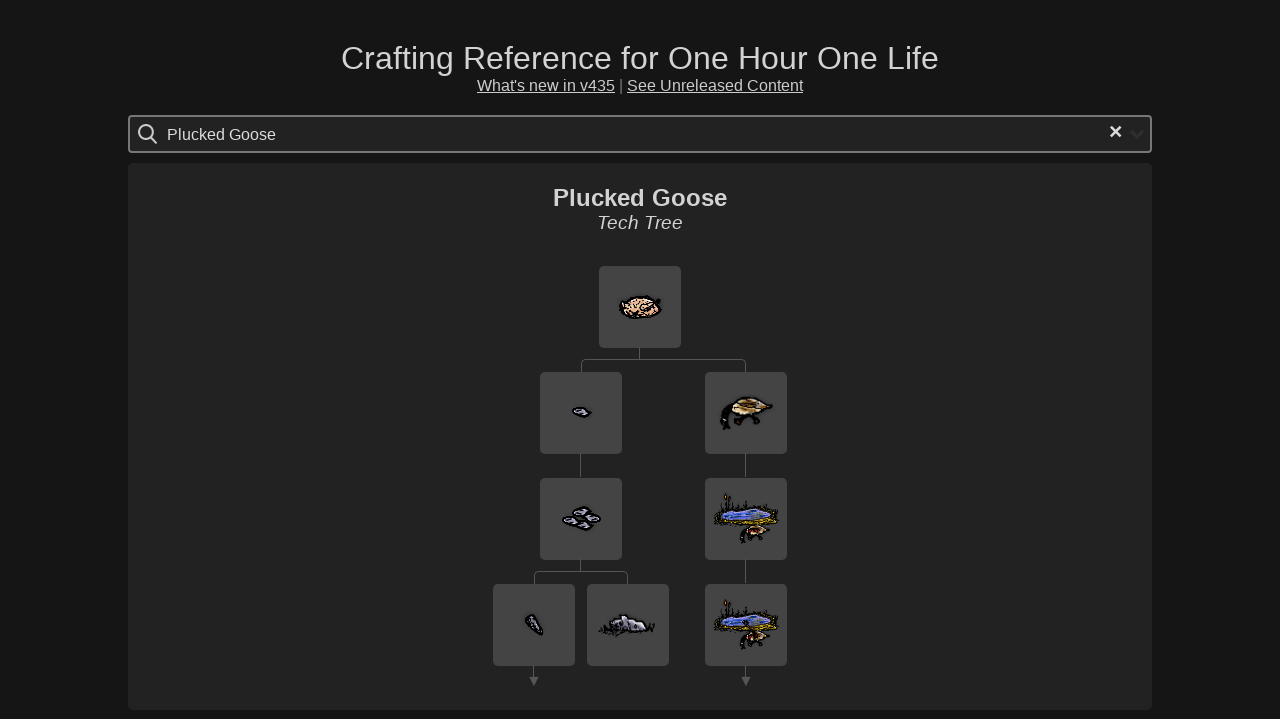

--- FILE ---
content_type: text/html
request_url: https://onetech.info/515-Plucked-Goose/tech-tree
body_size: 628
content:
<!DOCTYPE html>
<html lang="en">
  <head>
    <script async src="https://www.googletagmanager.com/gtag/js?id=UA-37862592-3"></script>
    <script>
      window.dataLayer = window.dataLayer || [];
      function gtag(){dataLayer.push(arguments);}
      gtag('js', new Date());

      gtag('config', 'UA-37862592-3');
    </script>
    <meta charset="utf-8">
    <meta name="viewport" content="width=device-width, initial-scale=1">

    <title>Crafting reference for One Hour One Life</title>
    <link rel="icon" type="image/png" href="/favicons/favicon-16x16.png" sizes="16x16">
    <link rel="icon" type="image/png" href="/favicons/favicon-32x32.png" sizes="32x32">
    <link rel="icon" type="image/png" href="/favicons/favicon-96x96.png" sizes="96x96">

    <style type="text/css">
        body {
          background-color: #151515;
        }

        #app {
          font-family: 'Avenir', Helvetica, Arial, sans-serif;
          color: #d3d3d3;
          margin-top: 40px;
        }

        #loading {
          text-align: center;
          font-size: 28px;
        }
    </style>
  </head>
  <body>
    <div id="app">
      <div id="loading">Loading...</div>
    </div>
    <script src="/dist/build.js"></script>
  </body>
</html>


--- FILE ---
content_type: image/svg+xml
request_url: https://onetech.info/dist/search.svg?a6dc8a1e33203db096da3c05ca8a66ee
body_size: 1381
content:
<?xml version="1.0" encoding="UTF-8"?>
<svg width="19px" height="20px" viewBox="0 0 19 20" version="1.1" xmlns="http://www.w3.org/2000/svg" xmlns:xlink="http://www.w3.org/1999/xlink">
    <!-- Generator: Sketch 52.5 (67469) - http://www.bohemiancoding.com/sketch -->
    <title>search</title>
    <desc>Created with Sketch.</desc>
    <g id="Page-1" stroke="none" stroke-width="1" fill="none" fill-rule="evenodd">
        <g id="search" fill="#C9C9C9" fill-rule="nonzero">
            <path d="M18.7111175,18.0584239 L14.0272924,13.1508009 C15.2315861,11.7085493 15.8914258,9.89390163 15.8914258,8.00477478 C15.8914258,3.59101157 12.3269099,0 7.94571289,0 C3.56451589,0 0,3.59101157 0,8.00477478 C0,12.418538 3.56451589,16.0095496 7.94571289,16.0095496 C9.59047546,16.0095496 11.1578537,15.5097732 12.4979154,14.5610334 L17.2173234,19.505896 C17.4145844,19.7122799 17.6799021,19.826087 17.9642204,19.826087 C18.2333383,19.826087 18.4886375,19.722721 18.6824438,19.5347828 C19.094239,19.1355881 19.1073667,18.4736281 18.7111175,18.0584239 Z M7.94571289,2.08820212 C11.1841091,2.08820212 13.8186311,4.74230701 13.8186311,8.00477478 C13.8186311,11.2672426 11.1841091,13.9213474 7.94571289,13.9213474 C4.70731669,13.9213474 2.07279467,11.2672426 2.07279467,8.00477478 C2.07279467,4.74230701 4.70731669,2.08820212 7.94571289,2.08820212 Z" id="Shape"></path>
        </g>
    </g>
</svg>

--- FILE ---
content_type: application/javascript
request_url: https://onetech.info/dist/build.js
body_size: 115715
content:
!function(t){function e(r){if(n[r])return n[r].exports;var i=n[r]={i:r,l:!1,exports:{}};return t[r].call(i.exports,i,i.exports,e),i.l=!0,i.exports}var n={};e.m=t,e.c=n,e.d=function(t,n,r){e.o(t,n)||Object.defineProperty(t,n,{configurable:!1,enumerable:!0,get:r})},e.n=function(t){var n=t&&t.__esModule?function(){return t.default}:function(){return t};return e.d(n,"a",n),n},e.o=function(t,e){return Object.prototype.hasOwnProperty.call(t,e)},e.p="/dist/",e(e.s=44)}([function(t,e){function n(t,e){var n=t[1]||"",i=t[3];if(!i)return n;if(e&&"function"==typeof btoa){var o=r(i);return[n].concat(i.sources.map(function(t){return"/*# sourceURL="+i.sourceRoot+t+" */"})).concat([o]).join("\n")}return[n].join("\n")}function r(t){return"/*# sourceMappingURL=data:application/json;charset=utf-8;base64,"+btoa(unescape(encodeURIComponent(JSON.stringify(t))))+" */"}t.exports=function(t){var e=[];return e.toString=function(){return this.map(function(e){var r=n(e,t);return e[2]?"@media "+e[2]+"{"+r+"}":r}).join("")},e.i=function(t,n){"string"==typeof t&&(t=[[null,t,""]]);for(var r={},i=0;i<this.length;i++){var o=this[i][0];"number"==typeof o&&(r[o]=!0)}for(i=0;i<t.length;i++){var a=t[i];"number"==typeof a[0]&&r[a[0]]||(n&&!a[2]?a[2]=n:n&&(a[2]="("+a[2]+") and ("+n+")"),e.push(a))}},e}},function(t,e,n){function r(t){for(var e=0;e<t.length;e++){var n=t[e],r=u[n.id];if(r){r.refs++;for(var i=0;i<r.parts.length;i++)r.parts[i](n.parts[i]);for(;i<n.parts.length;i++)r.parts.push(o(n.parts[i]));r.parts.length>n.parts.length&&(r.parts.length=n.parts.length)}else{for(var a=[],i=0;i<n.parts.length;i++)a.push(o(n.parts[i]));u[n.id]={id:n.id,refs:1,parts:a}}}}function i(){var t=document.createElement("style");return t.type="text/css",p.appendChild(t),t}function o(t){var e,n,r=document.querySelector("style["+g+'~="'+t.id+'"]');if(r){if(h)return v;r.parentNode.removeChild(r)}if(b){var o=d++;r=f||(f=i()),e=a.bind(null,r,o,!1),n=a.bind(null,r,o,!0)}else r=i(),e=s.bind(null,r),n=function(){r.parentNode.removeChild(r)};return e(t),function(r){if(r){if(r.css===t.css&&r.media===t.media&&r.sourceMap===t.sourceMap)return;e(t=r)}else n()}}function a(t,e,n,r){var i=n?"":r.css;if(t.styleSheet)t.styleSheet.cssText=y(e,i);else{var o=document.createTextNode(i),a=t.childNodes;a[e]&&t.removeChild(a[e]),a.length?t.insertBefore(o,a[e]):t.appendChild(o)}}function s(t,e){var n=e.css,r=e.media,i=e.sourceMap;if(r&&t.setAttribute("media",r),m.ssrId&&t.setAttribute(g,e.id),i&&(n+="\n/*# sourceURL="+i.sources[0]+" */",n+="\n/*# sourceMappingURL=data:application/json;base64,"+btoa(unescape(encodeURIComponent(JSON.stringify(i))))+" */"),t.styleSheet)t.styleSheet.cssText=n;else{for(;t.firstChild;)t.removeChild(t.firstChild);t.appendChild(document.createTextNode(n))}}var c="undefined"!=typeof document;if("undefined"!=typeof DEBUG&&DEBUG&&!c)throw new Error("vue-style-loader cannot be used in a non-browser environment. Use { target: 'node' } in your Webpack config to indicate a server-rendering environment.");var l=n(54),u={},p=c&&(document.head||document.getElementsByTagName("head")[0]),f=null,d=0,h=!1,v=function(){},m=null,g="data-vue-ssr-id",b="undefined"!=typeof navigator&&/msie [6-9]\b/.test(navigator.userAgent.toLowerCase());t.exports=function(t,e,n,i){h=n,m=i||{};var o=l(t,e);return r(o),function(e){for(var n=[],i=0;i<o.length;i++){var a=o[i],s=u[a.id];s.refs--,n.push(s)}e?(o=l(t,e),r(o)):o=[];for(var i=0;i<n.length;i++){var s=n[i];if(0===s.refs){for(var c=0;c<s.parts.length;c++)s.parts[c]();delete u[s.id]}}}};var y=function(){var t=[];return function(e,n){return t[e]=n,t.filter(Boolean).join("\n")}}()},function(t,e){t.exports=function(t,e,n,r,i,o){var a,s=t=t||{},c=typeof t.default;"object"!==c&&"function"!==c||(a=t,s=t.default);var l="function"==typeof s?s.options:s;e&&(l.render=e.render,l.staticRenderFns=e.staticRenderFns,l._compiled=!0),n&&(l.functional=!0),i&&(l._scopeId=i);var u;if(o?(u=function(t){t=t||this.$vnode&&this.$vnode.ssrContext||this.parent&&this.parent.$vnode&&this.parent.$vnode.ssrContext,t||"undefined"==typeof __VUE_SSR_CONTEXT__||(t=__VUE_SSR_CONTEXT__),r&&r.call(this,t),t&&t._registeredComponents&&t._registeredComponents.add(o)},l._ssrRegister=u):r&&(u=r),u){var p=l.functional,f=p?l.render:l.beforeCreate;p?(l._injectStyles=u,l.render=function(t,e){return u.call(e),f(t,e)}):l.beforeCreate=f?[].concat(f,u):[u]}return{esModule:a,exports:s,options:l}}},function(t,e,n){"use strict";(function(t){function n(t,e){if(!(t instanceof e))throw new TypeError("Cannot call a class as a function")}var r=function(){function t(t,e){for(var n=0;n<e.length;n++){var r=e[n];r.enumerable=r.enumerable||!1,r.configurable=!0,"value"in r&&(r.writable=!0),Object.defineProperty(t,r.key,r)}}return function(e,n,r){return n&&t(e.prototype,n),r&&t(e,r),e}}(),i=function(){function e(t,r,i){n(this,e),this.id=t,this.name=r,this.difficulty=i,this.data=null}return r(e,null,[{key:"load",value:function(t){var n=this;this.fetchObjects(function(r){n.objectsMap={};for(var i in r.ids)n.objectsMap[r.ids[i]]=new e(r.ids[i],r.names[i],r.difficulties[i]);n.ids=r.ids,n.filters=r.filters,n.badges=r.badges,n.date=new Date(r.date),n.versions=r.versions,n.foodBonus=r.foodBonus,n.legacyObjectsMap={},t(r)})}},{key:"fetchObjects",value:function(e){fetch(t.staticPath+"/objects.json").then(function(t){return t.json()}).then(e)}},{key:"sort",value:function(t,e){switch(e){case"difficulty":return t.sort(function(t,e){return(t.difficulty||0)-(e.difficulty||0)});case"name":return t.sort(function(t,e){return t.name.localeCompare(e.name)});default:return t.sort(function(t,e){return e.id-t.id})}}},{key:"byNameLength",value:function(){return Object.values(this.objectsMap).sort(function(t,e){return t.name.length-e.name.length})}},{key:"objects",value:function(t,e,n,r){var i=this,o=void 0;o=e?e.ids.map(function(t){return i.objectsMap[t]}):"difficulty"==n?Object.values(this.objectsMap).filter(function(t){return t.difficulty}):Object.values(this.objectsMap);var a=this.sort(o,n);return r&&a.reverse(),a.slice(0,t)}},{key:"find",value:function(t){if(t)return this.objectsMap[t.split("-")[0]]||this.legacyObjectsMap[t.split("-")[0]]}},{key:"findByName",value:function(t){if(t)return Object.values(this.objectsMap).find(function(e){return e.name==t})}},{key:"findAndLoad",value:function(t){var e=this.find(t);if(e)return e.loadData(),e}},{key:"findAndLoadByName",value:function(t){var e=this.findByName(t);if(e)return e.loadData(),e}},{key:"findFilter",value:function(t){return this.filters.find(function(e){return e.key==t})}},{key:"addLegacyObject",value:function(t){if(!this.legacyObjectsMap[t.id]){var n=new e(t.id,t.name,null);t.category?n.category=!0:n.legacy=!0,this.legacyObjectsMap[n.id]=n}}}]),r(e,[{key:"baseName",value:function(){return this.name.split(" - ")[0]}},{key:"subName",value:function(){return this.name.split(" - ")[1]}},{key:"badges",value:function(){var t=[];for(var n in e.badges){var r=e.badges[n].ids.indexOf(this.id);if(-1!=r){var i=e.badges[n].values||[];t.push({key:n,value:i[r]})}}return t}},{key:"url",value:function(t){if(this.legacy)return"/not-found";var e=[this.id+"-"+this.name.replace(/\W+/g,"-")];return t&&e.push(t),"/"+e.map(encodeURIComponent).join("/")}},{key:"clothingPart",value:function(){return this.data?{h:"Head",t:"Chest",b:"Bottom",s:"Foot",p:"Back"}[this.data.clothing]:null}},{key:"hasInsulation",value:function(){return this.data&&!isNaN(this.data.insulation)}},{key:"insulationPercent",value:function(){return this.toPercent(this.data.insulation,2)}},{key:"toPercent",value:function(t,e){return+(100*t).toFixed(e)}},{key:"loadData",value:function(){var t=this;this.data||this.loading||(this.loading=!0,this.fetchData(function(e){t.loading=!1,t.data=e}))}},{key:"sizeText",value:function(t){return t>1?"Large":1==t?"Small":"Tiny"}},{key:"slotSize",value:function(){return this.sizeText(this.data.slotSize).toLowerCase()}},{key:"size",value:function(){return this.sizeText(this.data.size)}},{key:"spawnText",value:function(){if(this.mapChanceData()){var t=Math.ceil(15*parseFloat(this.mapChanceData()))-1;return 0==t?"Very Rare":t<3?"Rare":t<7?"Uncommon":"Common"}}},{key:"mapChanceData",value:function(){return this.mapChance||this.data&&this.data.mapChance}},{key:"fetchData",value:function(e){fetch(t.staticPath+"/objects/"+this.id+".json").then(function(t){return t.json()}).then(e)}}]),e}();e.a=i}).call(e,n(4))},function(t,e){var n;n=function(){return this}();try{n=n||Function("return this")()||(0,eval)("this")}catch(t){"object"==typeof window&&(n=window)}t.exports=n},function(t,e,n){"use strict";function r(t){n(67)}var i=n(13),o=n(77),a=n(2),s=r,c=a(i.a,o.a,!1,s,"data-v-13e89bf8",null);e.a=c.exports},function(t,e,n){"use strict";(function(t){function r(t,e){if(!(t instanceof e))throw new TypeError("Cannot call a class as a function")}var i=n(3),o=function(){function t(t,e){for(var n=0;n<e.length;n++){var r=e[n];r.enumerable=r.enumerable||!1,r.configurable=!0,"value"in r&&(r.writable=!0),Object.defineProperty(t,r.key,r)}}return function(e,n,r){return n&&t(e.prototype,n),r&&t(e,r),e}}(),a=function(){function e(t,n){r(this,e),this.id=t,this.name=n,this.data=null}return o(e,null,[{key:"setup",value:function(t,n){this.biomesMap={};for(var r in t)this.biomesMap[t[r]]=new e(t[r],n[r])}},{key:"biomes",value:function(){return Object.values(this.biomesMap)}},{key:"find",value:function(t){if(t)return this.biomesMap[t.split("-")[0]]}},{key:"findAndLoad",value:function(t){var e=this.find(t);if(e)return e.loadData(),e}}]),o(e,[{key:"url",value:function(){var t="biomes/"+this.id;return this.name&&(t+=encodeURIComponent("-"+this.name.replace(/\W+/g,"-"))),"/"+t}},{key:"loadData",value:function(){var t=this;this.data||this.loading||(this.loading=!0,this.fetchData(function(e){t.loading=!1,t.data=e}))}},{key:"fetchData",value:function(e){fetch(t.staticPath+"/biomes/"+this.id+".json").then(function(t){return t.json()}).then(e)}},{key:"objects",value:function(){return this.data?this.data.objects.map(function(t){return i.a.find(t.id)}):[]}},{key:"spawnChance",value:function(t){if(this.data)return this.data.objects.find(function(e){return e.id==t.id}).spawnChance}}]),e}();e.a=a}).call(e,n(4))},function(t,e,n){"use strict";function r(t){n(99)}var i=n(21),o=n(101),a=n(2),s=r,c=a(i.a,o.a,!1,s,"data-v-54a97cde",null);e.a=c.exports},function(t,e,n){"use strict";function r(t){n(135)}var i=n(34),o=n(141),a=n(2),s=r,c=a(i.a,o.a,!1,s,"data-v-156fabb1",null);e.a=c.exports},function(t,e,n){"use strict";(function(t){var r=n(3),i=n(6),o=n(55),a=n(79),s=n(104),c=n(118),l=n(129),u=n(143),p=n(147),f=n(151),d=n(167);e.a={name:"app",components:{ObjectSearch:o.a},data:function(){return{loading:!0}},beforeMount:function(){var t=this;this.redirectOldHash(),r.a.load(function(e){i.a.setup(e.biomeIds,e.biomeNames),t.loading=!1})},computed:{lastDate:function(){return["January","February","March","April","May","June","July","August","September","October","November","December"][r.a.date.getMonth()]+" "+r.a.date.getDate()+", "+r.a.date.getFullYear()},latestVersion:function(){return r.a.versions[0]},showWhatsNew:function(){return"/versions"!=this.$route.path},gameName:function(){return"One Hour One Life"},gameUrl:function(){},onEdge:function(){return t.edge}},methods:{redirectOldHash:function(){if(window.location.hash){var t=window.location.hash.substr(1).split("/");parseInt(t[0])>0&&t.unshift([t.shift(),t.shift()].join("-")),this.$router.replace("/"+t.join("/"))}},unreleasedContentUrl:function(){return"https://edge.onetech.info"+window.location.pathname},releasedContentUrl:function(){return"https://onetech.info"+window.location.pathname}},metaInfo:{title:"Crafting reference for One Hour One Life",titleTemplate:"%s | onetech"},routes:[{path:"/",component:a.a},{path:"/not-found",component:d.a},{path:"/filter/:filter",component:a.a},{path:"/letters",component:u.a},{path:"/versions",component:f.a},{path:"/versions/:id",component:f.a},{path:"/biomes/:id",component:p.a},{path:"/:id/tech-tree",component:c.a},{path:"/:id/recipe",component:l.a},{path:"/:id",component:s.a},{path:"*",redirect:"/not-found"}]}}).call(e,n(4))},function(t,e,n){"use strict";var r=n(11),i=(n.n(r),n(3)),o=n(59),a=n(5);e.a={components:{VueSelect:o.a,ObjectImage:a.a},data:function(){return{selectedObject:i.a.find(this.$route.params.id)}},watch:{$route:function(t,e){this.selectedObject=i.a.find(this.$route.params.id)}},computed:{objects:function(){return i.a.byNameLength()}},methods:{selectObject:function(t){t!=this.selectedObject&&this.$router.push(t?t.url():"/")}}}},function(t,e,n){(function(t,r){var i;(function(){function o(t,e,n){switch(n.length){case 0:return t.call(e);case 1:return t.call(e,n[0]);case 2:return t.call(e,n[0],n[1]);case 3:return t.call(e,n[0],n[1],n[2])}return t.apply(e,n)}function a(t,e,n,r){for(var i=-1,o=null==t?0:t.length;++i<o;){var a=t[i];e(r,a,n(a),t)}return r}function s(t,e){for(var n=-1,r=null==t?0:t.length;++n<r&&!1!==e(t[n],n,t););return t}function c(t,e){for(var n=null==t?0:t.length;n--&&!1!==e(t[n],n,t););return t}function l(t,e){for(var n=-1,r=null==t?0:t.length;++n<r;)if(!e(t[n],n,t))return!1;return!0}function u(t,e){for(var n=-1,r=null==t?0:t.length,i=0,o=[];++n<r;){var a=t[n];e(a,n,t)&&(o[i++]=a)}return o}function p(t,e){return!!(null==t?0:t.length)&&_(t,e,0)>-1}function f(t,e,n){for(var r=-1,i=null==t?0:t.length;++r<i;)if(n(e,t[r]))return!0;return!1}function d(t,e){for(var n=-1,r=null==t?0:t.length,i=Array(r);++n<r;)i[n]=e(t[n],n,t);return i}function h(t,e){for(var n=-1,r=e.length,i=t.length;++n<r;)t[i+n]=e[n];return t}function v(t,e,n,r){var i=-1,o=null==t?0:t.length;for(r&&o&&(n=t[++i]);++i<o;)n=e(n,t[i],i,t);return n}function m(t,e,n,r){var i=null==t?0:t.length;for(r&&i&&(n=t[--i]);i--;)n=e(n,t[i],i,t);return n}function g(t,e){for(var n=-1,r=null==t?0:t.length;++n<r;)if(e(t[n],n,t))return!0;return!1}function b(t){return t.split("")}function y(t){return t.match(De)||[]}function x(t,e,n){var r;return n(t,function(t,n,i){if(e(t,n,i))return r=n,!1}),r}function w(t,e,n,r){for(var i=t.length,o=n+(r?1:-1);r?o--:++o<i;)if(e(t[o],o,t))return o;return-1}function _(t,e,n){return e===e?K(t,e,n):w(t,k,n)}function j(t,e,n,r){for(var i=n-1,o=t.length;++i<o;)if(r(t[i],e))return i;return-1}function k(t){return t!==t}function C(t,e){var n=null==t?0:t.length;return n?E(t,e)/n:$t}function O(t){return function(e){return null==e?nt:e[t]}}function T(t){return function(e){return null==t?nt:t[e]}}function S(t,e,n,r,i){return i(t,function(t,i,o){n=r?(r=!1,t):e(n,t,i,o)}),n}function A(t,e){var n=t.length;for(t.sort(e);n--;)t[n]=t[n].value;return t}function E(t,e){for(var n,r=-1,i=t.length;++r<i;){var o=e(t[r]);o!==nt&&(n=n===nt?o:n+o)}return n}function L(t,e){for(var n=-1,r=Array(t);++n<t;)r[n]=e(n);return r}function I(t,e){return d(e,function(e){return[e,t[e]]})}function $(t){return function(e){return t(e)}}function M(t,e){return d(e,function(e){return t[e]})}function R(t,e){return t.has(e)}function N(t,e){for(var n=-1,r=t.length;++n<r&&_(e,t[n],0)>-1;);return n}function D(t,e){for(var n=t.length;n--&&_(e,t[n],0)>-1;);return n}function P(t,e){for(var n=t.length,r=0;n--;)t[n]===e&&++r;return r}function B(t){return"\\"+Cn[t]}function F(t,e){return null==t?nt:t[e]}function z(t){return mn.test(t)}function U(t){return gn.test(t)}function H(t){for(var e,n=[];!(e=t.next()).done;)n.push(e.value);return n}function V(t){var e=-1,n=Array(t.size);return t.forEach(function(t,r){n[++e]=[r,t]}),n}function W(t,e){return function(n){return t(e(n))}}function Y(t,e){for(var n=-1,r=t.length,i=0,o=[];++n<r;){var a=t[n];a!==e&&a!==ct||(t[n]=ct,o[i++]=n)}return o}function X(t){var e=-1,n=Array(t.size);return t.forEach(function(t){n[++e]=t}),n}function q(t){var e=-1,n=Array(t.size);return t.forEach(function(t){n[++e]=[t,t]}),n}function K(t,e,n){for(var r=n-1,i=t.length;++r<i;)if(t[r]===e)return r;return-1}function J(t,e,n){for(var r=n+1;r--;)if(t[r]===e)return r;return r}function Z(t){return z(t)?Q(t):Un(t)}function G(t){return z(t)?tt(t):b(t)}function Q(t){for(var e=hn.lastIndex=0;hn.test(t);)++e;return e}function tt(t){return t.match(hn)||[]}function et(t){return t.match(vn)||[]}var nt,rt=200,it="Unsupported core-js use. Try https://npms.io/search?q=ponyfill.",ot="Expected a function",at="__lodash_hash_undefined__",st=500,ct="__lodash_placeholder__",lt=1,ut=2,pt=4,ft=1,dt=2,ht=1,vt=2,mt=4,gt=8,bt=16,yt=32,xt=64,wt=128,_t=256,jt=512,kt=30,Ct="...",Ot=800,Tt=16,St=1,At=2,Et=1/0,Lt=9007199254740991,It=1.7976931348623157e308,$t=NaN,Mt=4294967295,Rt=Mt-1,Nt=Mt>>>1,Dt=[["ary",wt],["bind",ht],["bindKey",vt],["curry",gt],["curryRight",bt],["flip",jt],["partial",yt],["partialRight",xt],["rearg",_t]],Pt="[object Arguments]",Bt="[object Array]",Ft="[object AsyncFunction]",zt="[object Boolean]",Ut="[object Date]",Ht="[object DOMException]",Vt="[object Error]",Wt="[object Function]",Yt="[object GeneratorFunction]",Xt="[object Map]",qt="[object Number]",Kt="[object Null]",Jt="[object Object]",Zt="[object Proxy]",Gt="[object RegExp]",Qt="[object Set]",te="[object String]",ee="[object Symbol]",ne="[object Undefined]",re="[object WeakMap]",ie="[object WeakSet]",oe="[object ArrayBuffer]",ae="[object DataView]",se="[object Float32Array]",ce="[object Float64Array]",le="[object Int8Array]",ue="[object Int16Array]",pe="[object Int32Array]",fe="[object Uint8Array]",de="[object Uint8ClampedArray]",he="[object Uint16Array]",ve="[object Uint32Array]",me=/\b__p \+= '';/g,ge=/\b(__p \+=) '' \+/g,be=/(__e\(.*?\)|\b__t\)) \+\n'';/g,ye=/&(?:amp|lt|gt|quot|#39);/g,xe=/[&<>"']/g,we=RegExp(ye.source),_e=RegExp(xe.source),je=/<%-([\s\S]+?)%>/g,ke=/<%([\s\S]+?)%>/g,Ce=/<%=([\s\S]+?)%>/g,Oe=/\.|\[(?:[^[\]]*|(["'])(?:(?!\1)[^\\]|\\.)*?\1)\]/,Te=/^\w*$/,Se=/[^.[\]]+|\[(?:(-?\d+(?:\.\d+)?)|(["'])((?:(?!\2)[^\\]|\\.)*?)\2)\]|(?=(?:\.|\[\])(?:\.|\[\]|$))/g,Ae=/[\\^$.*+?()[\]{}|]/g,Ee=RegExp(Ae.source),Le=/^\s+|\s+$/g,Ie=/^\s+/,$e=/\s+$/,Me=/\{(?:\n\/\* \[wrapped with .+\] \*\/)?\n?/,Re=/\{\n\/\* \[wrapped with (.+)\] \*/,Ne=/,? & /,De=/[^\x00-\x2f\x3a-\x40\x5b-\x60\x7b-\x7f]+/g,Pe=/\\(\\)?/g,Be=/\$\{([^\\}]*(?:\\.[^\\}]*)*)\}/g,Fe=/\w*$/,ze=/^[-+]0x[0-9a-f]+$/i,Ue=/^0b[01]+$/i,He=/^\[object .+?Constructor\]$/,Ve=/^0o[0-7]+$/i,We=/^(?:0|[1-9]\d*)$/,Ye=/[\xc0-\xd6\xd8-\xf6\xf8-\xff\u0100-\u017f]/g,Xe=/($^)/,qe=/['\n\r\u2028\u2029\\]/g,Ke="\\u0300-\\u036f\\ufe20-\\ufe2f\\u20d0-\\u20ff",Je="\\xac\\xb1\\xd7\\xf7\\x00-\\x2f\\x3a-\\x40\\x5b-\\x60\\x7b-\\xbf\\u2000-\\u206f \\t\\x0b\\f\\xa0\\ufeff\\n\\r\\u2028\\u2029\\u1680\\u180e\\u2000\\u2001\\u2002\\u2003\\u2004\\u2005\\u2006\\u2007\\u2008\\u2009\\u200a\\u202f\\u205f\\u3000",Ze="["+Je+"]",Ge="["+Ke+"]",Qe="[a-z\\xdf-\\xf6\\xf8-\\xff]",tn="[^\\ud800-\\udfff"+Je+"\\d+\\u2700-\\u27bfa-z\\xdf-\\xf6\\xf8-\\xffA-Z\\xc0-\\xd6\\xd8-\\xde]",en="\\ud83c[\\udffb-\\udfff]",nn="(?:\\ud83c[\\udde6-\\uddff]){2}",rn="[\\ud800-\\udbff][\\udc00-\\udfff]",on="[A-Z\\xc0-\\xd6\\xd8-\\xde]",an="(?:"+Qe+"|"+tn+")",sn="(?:[\\u0300-\\u036f\\ufe20-\\ufe2f\\u20d0-\\u20ff]|\\ud83c[\\udffb-\\udfff])?",cn="(?:\\u200d(?:"+["[^\\ud800-\\udfff]",nn,rn].join("|")+")[\\ufe0e\\ufe0f]?"+sn+")*",ln="[\\ufe0e\\ufe0f]?"+sn+cn,un="(?:"+["[\\u2700-\\u27bf]",nn,rn].join("|")+")"+ln,pn="(?:"+["[^\\ud800-\\udfff]"+Ge+"?",Ge,nn,rn,"[\\ud800-\\udfff]"].join("|")+")",fn=RegExp("['’]","g"),dn=RegExp(Ge,"g"),hn=RegExp(en+"(?="+en+")|"+pn+ln,"g"),vn=RegExp([on+"?"+Qe+"+(?:['’](?:d|ll|m|re|s|t|ve))?(?="+[Ze,on,"$"].join("|")+")","(?:[A-Z\\xc0-\\xd6\\xd8-\\xde]|[^\\ud800-\\udfff\\xac\\xb1\\xd7\\xf7\\x00-\\x2f\\x3a-\\x40\\x5b-\\x60\\x7b-\\xbf\\u2000-\\u206f \\t\\x0b\\f\\xa0\\ufeff\\n\\r\\u2028\\u2029\\u1680\\u180e\\u2000\\u2001\\u2002\\u2003\\u2004\\u2005\\u2006\\u2007\\u2008\\u2009\\u200a\\u202f\\u205f\\u3000\\d+\\u2700-\\u27bfa-z\\xdf-\\xf6\\xf8-\\xffA-Z\\xc0-\\xd6\\xd8-\\xde])+(?:['’](?:D|LL|M|RE|S|T|VE))?(?="+[Ze,on+an,"$"].join("|")+")",on+"?"+an+"+(?:['’](?:d|ll|m|re|s|t|ve))?",on+"+(?:['’](?:D|LL|M|RE|S|T|VE))?","\\d*(?:1ST|2ND|3RD|(?![123])\\dTH)(?=\\b|[a-z_])","\\d*(?:1st|2nd|3rd|(?![123])\\dth)(?=\\b|[A-Z_])","\\d+",un].join("|"),"g"),mn=RegExp("[\\u200d\\ud800-\\udfff"+Ke+"\\ufe0e\\ufe0f]"),gn=/[a-z][A-Z]|[A-Z]{2}[a-z]|[0-9][a-zA-Z]|[a-zA-Z][0-9]|[^a-zA-Z0-9 ]/,bn=["Array","Buffer","DataView","Date","Error","Float32Array","Float64Array","Function","Int8Array","Int16Array","Int32Array","Map","Math","Object","Promise","RegExp","Set","String","Symbol","TypeError","Uint8Array","Uint8ClampedArray","Uint16Array","Uint32Array","WeakMap","_","clearTimeout","isFinite","parseInt","setTimeout"],yn=-1,xn={};xn[se]=xn[ce]=xn[le]=xn[ue]=xn[pe]=xn[fe]=xn[de]=xn[he]=xn[ve]=!0,xn[Pt]=xn[Bt]=xn[oe]=xn[zt]=xn[ae]=xn[Ut]=xn[Vt]=xn[Wt]=xn[Xt]=xn[qt]=xn[Jt]=xn[Gt]=xn[Qt]=xn[te]=xn[re]=!1;var wn={};wn[Pt]=wn[Bt]=wn[oe]=wn[ae]=wn[zt]=wn[Ut]=wn[se]=wn[ce]=wn[le]=wn[ue]=wn[pe]=wn[Xt]=wn[qt]=wn[Jt]=wn[Gt]=wn[Qt]=wn[te]=wn[ee]=wn[fe]=wn[de]=wn[he]=wn[ve]=!0,wn[Vt]=wn[Wt]=wn[re]=!1;var _n={"À":"A","Á":"A","Â":"A","Ã":"A","Ä":"A","Å":"A","à":"a","á":"a","â":"a","ã":"a","ä":"a","å":"a","Ç":"C","ç":"c","Ð":"D","ð":"d","È":"E","É":"E","Ê":"E","Ë":"E","è":"e","é":"e","ê":"e","ë":"e","Ì":"I","Í":"I","Î":"I","Ï":"I","ì":"i","í":"i","î":"i","ï":"i","Ñ":"N","ñ":"n","Ò":"O","Ó":"O","Ô":"O","Õ":"O","Ö":"O","Ø":"O","ò":"o","ó":"o","ô":"o","õ":"o","ö":"o","ø":"o","Ù":"U","Ú":"U","Û":"U","Ü":"U","ù":"u","ú":"u","û":"u","ü":"u","Ý":"Y","ý":"y","ÿ":"y","Æ":"Ae","æ":"ae","Þ":"Th","þ":"th","ß":"ss","Ā":"A","Ă":"A","Ą":"A","ā":"a","ă":"a","ą":"a","Ć":"C","Ĉ":"C","Ċ":"C","Č":"C","ć":"c","ĉ":"c","ċ":"c","č":"c","Ď":"D","Đ":"D","ď":"d","đ":"d","Ē":"E","Ĕ":"E","Ė":"E","Ę":"E","Ě":"E","ē":"e","ĕ":"e","ė":"e","ę":"e","ě":"e","Ĝ":"G","Ğ":"G","Ġ":"G","Ģ":"G","ĝ":"g","ğ":"g","ġ":"g","ģ":"g","Ĥ":"H","Ħ":"H","ĥ":"h","ħ":"h","Ĩ":"I","Ī":"I","Ĭ":"I","Į":"I","İ":"I","ĩ":"i","ī":"i","ĭ":"i","į":"i","ı":"i","Ĵ":"J","ĵ":"j","Ķ":"K","ķ":"k","ĸ":"k","Ĺ":"L","Ļ":"L","Ľ":"L","Ŀ":"L","Ł":"L","ĺ":"l","ļ":"l","ľ":"l","ŀ":"l","ł":"l","Ń":"N","Ņ":"N","Ň":"N","Ŋ":"N","ń":"n","ņ":"n","ň":"n","ŋ":"n","Ō":"O","Ŏ":"O","Ő":"O","ō":"o","ŏ":"o","ő":"o","Ŕ":"R","Ŗ":"R","Ř":"R","ŕ":"r","ŗ":"r","ř":"r","Ś":"S","Ŝ":"S","Ş":"S","Š":"S","ś":"s","ŝ":"s","ş":"s","š":"s","Ţ":"T","Ť":"T","Ŧ":"T","ţ":"t","ť":"t","ŧ":"t","Ũ":"U","Ū":"U","Ŭ":"U","Ů":"U","Ű":"U","Ų":"U","ũ":"u","ū":"u","ŭ":"u","ů":"u","ű":"u","ų":"u","Ŵ":"W","ŵ":"w","Ŷ":"Y","ŷ":"y","Ÿ":"Y","Ź":"Z","Ż":"Z","Ž":"Z","ź":"z","ż":"z","ž":"z","Ĳ":"IJ","ĳ":"ij","Œ":"Oe","œ":"oe","ŉ":"'n","ſ":"s"},jn={"&":"&amp;","<":"&lt;",">":"&gt;",'"':"&quot;","'":"&#39;"},kn={"&amp;":"&","&lt;":"<","&gt;":">","&quot;":'"',"&#39;":"'"},Cn={"\\":"\\","'":"'","\n":"n","\r":"r","\u2028":"u2028","\u2029":"u2029"},On=parseFloat,Tn=parseInt,Sn="object"==typeof t&&t&&t.Object===Object&&t,An="object"==typeof self&&self&&self.Object===Object&&self,En=Sn||An||Function("return this")(),Ln="object"==typeof e&&e&&!e.nodeType&&e,In=Ln&&"object"==typeof r&&r&&!r.nodeType&&r,$n=In&&In.exports===Ln,Mn=$n&&Sn.process,Rn=function(){try{var t=In&&In.require&&In.require("util").types;return t||Mn&&Mn.binding&&Mn.binding("util")}catch(t){}}(),Nn=Rn&&Rn.isArrayBuffer,Dn=Rn&&Rn.isDate,Pn=Rn&&Rn.isMap,Bn=Rn&&Rn.isRegExp,Fn=Rn&&Rn.isSet,zn=Rn&&Rn.isTypedArray,Un=O("length"),Hn=T(_n),Vn=T(jn),Wn=T(kn),Yn=function t(e){function n(t){if(ec(t)&&!df(t)&&!(t instanceof b)){if(t instanceof i)return t;if(fu.call(t,"__wrapped__"))return Go(t)}return new i(t)}function r(){}function i(t,e){this.__wrapped__=t,this.__actions__=[],this.__chain__=!!e,this.__index__=0,this.__values__=nt}function b(t){this.__wrapped__=t,this.__actions__=[],this.__dir__=1,this.__filtered__=!1,this.__iteratees__=[],this.__takeCount__=Mt,this.__views__=[]}function T(){var t=new b(this.__wrapped__);return t.__actions__=Ii(this.__actions__),t.__dir__=this.__dir__,t.__filtered__=this.__filtered__,t.__iteratees__=Ii(this.__iteratees__),t.__takeCount__=this.__takeCount__,t.__views__=Ii(this.__views__),t}function K(){if(this.__filtered__){var t=new b(this);t.__dir__=-1,t.__filtered__=!0}else t=this.clone(),t.__dir__*=-1;return t}function Q(){var t=this.__wrapped__.value(),e=this.__dir__,n=df(t),r=e<0,i=n?t.length:0,o=_o(0,i,this.__views__),a=o.start,s=o.end,c=s-a,l=r?s:a-1,u=this.__iteratees__,p=u.length,f=0,d=Uu(c,this.__takeCount__);if(!n||!r&&i==c&&d==c)return vi(t,this.__actions__);var h=[];t:for(;c--&&f<d;){l+=e;for(var v=-1,m=t[l];++v<p;){var g=u[v],b=g.iteratee,y=g.type,x=b(m);if(y==At)m=x;else if(!x){if(y==St)continue t;break t}}h[f++]=m}return h}function tt(t){var e=-1,n=null==t?0:t.length;for(this.clear();++e<n;){var r=t[e];this.set(r[0],r[1])}}function De(){this.__data__=Gu?Gu(null):{},this.size=0}function Ke(t){var e=this.has(t)&&delete this.__data__[t];return this.size-=e?1:0,e}function Je(t){var e=this.__data__;if(Gu){var n=e[t];return n===at?nt:n}return fu.call(e,t)?e[t]:nt}function Ze(t){var e=this.__data__;return Gu?e[t]!==nt:fu.call(e,t)}function Ge(t,e){var n=this.__data__;return this.size+=this.has(t)?0:1,n[t]=Gu&&e===nt?at:e,this}function Qe(t){var e=-1,n=null==t?0:t.length;for(this.clear();++e<n;){var r=t[e];this.set(r[0],r[1])}}function tn(){this.__data__=[],this.size=0}function en(t){var e=this.__data__,n=Xn(e,t);return!(n<0)&&(n==e.length-1?e.pop():Ou.call(e,n,1),--this.size,!0)}function nn(t){var e=this.__data__,n=Xn(e,t);return n<0?nt:e[n][1]}function rn(t){return Xn(this.__data__,t)>-1}function on(t,e){var n=this.__data__,r=Xn(n,t);return r<0?(++this.size,n.push([t,e])):n[r][1]=e,this}function an(t){var e=-1,n=null==t?0:t.length;for(this.clear();++e<n;){var r=t[e];this.set(r[0],r[1])}}function sn(){this.size=0,this.__data__={hash:new tt,map:new(qu||Qe),string:new tt}}function cn(t){var e=bo(this,t).delete(t);return this.size-=e?1:0,e}function ln(t){return bo(this,t).get(t)}function un(t){return bo(this,t).has(t)}function pn(t,e){var n=bo(this,t),r=n.size;return n.set(t,e),this.size+=n.size==r?0:1,this}function hn(t){var e=-1,n=null==t?0:t.length;for(this.__data__=new an;++e<n;)this.add(t[e])}function vn(t){return this.__data__.set(t,at),this}function mn(t){return this.__data__.has(t)}function gn(t){var e=this.__data__=new Qe(t);this.size=e.size}function _n(){this.__data__=new Qe,this.size=0}function jn(t){var e=this.__data__,n=e.delete(t);return this.size=e.size,n}function kn(t){return this.__data__.get(t)}function Cn(t){return this.__data__.has(t)}function Sn(t,e){var n=this.__data__;if(n instanceof Qe){var r=n.__data__;if(!qu||r.length<rt-1)return r.push([t,e]),this.size=++n.size,this;n=this.__data__=new an(r)}return n.set(t,e),this.size=n.size,this}function An(t,e){var n=df(t),r=!n&&ff(t),i=!n&&!r&&vf(t),o=!n&&!r&&!i&&xf(t),a=n||r||i||o,s=a?L(t.length,ou):[],c=s.length;for(var l in t)!e&&!fu.call(t,l)||a&&("length"==l||i&&("offset"==l||"parent"==l)||o&&("buffer"==l||"byteLength"==l||"byteOffset"==l)||Eo(l,c))||s.push(l);return s}function Ln(t){var e=t.length;return e?t[Jr(0,e-1)]:nt}function In(t,e){return qo(Ii(t),Qn(e,0,t.length))}function Mn(t){return qo(Ii(t))}function Rn(t,e,n){(n===nt||zs(t[e],n))&&(n!==nt||e in t)||Zn(t,e,n)}function Un(t,e,n){var r=t[e];fu.call(t,e)&&zs(r,n)&&(n!==nt||e in t)||Zn(t,e,n)}function Xn(t,e){for(var n=t.length;n--;)if(zs(t[n][0],e))return n;return-1}function qn(t,e,n,r){return up(t,function(t,i,o){e(r,t,n(t),o)}),r}function Kn(t,e){return t&&$i(e,Nc(e),t)}function Jn(t,e){return t&&$i(e,Dc(e),t)}function Zn(t,e,n){"__proto__"==e&&Eu?Eu(t,e,{configurable:!0,enumerable:!0,value:n,writable:!0}):t[e]=n}function Gn(t,e){for(var n=-1,r=e.length,i=Gl(r),o=null==t;++n<r;)i[n]=o?nt:$c(t,e[n]);return i}function Qn(t,e,n){return t===t&&(n!==nt&&(t=t<=n?t:n),e!==nt&&(t=t>=e?t:e)),t}function tr(t,e,n,r,i,o){var a,c=e&lt,l=e&ut,u=e&pt;if(n&&(a=i?n(t,r,i,o):n(t)),a!==nt)return a;if(!tc(t))return t;var p=df(t);if(p){if(a=Co(t),!c)return Ii(t,a)}else{var f=_p(t),d=f==Wt||f==Yt;if(vf(t))return _i(t,c);if(f==Jt||f==Pt||d&&!i){if(a=l||d?{}:Oo(t),!c)return l?Ri(t,Jn(a,t)):Mi(t,Kn(a,t))}else{if(!wn[f])return i?t:{};a=To(t,f,c)}}o||(o=new gn);var h=o.get(t);if(h)return h;o.set(t,a),yf(t)?t.forEach(function(r){a.add(tr(r,e,n,r,t,o))}):gf(t)&&t.forEach(function(r,i){a.set(i,tr(r,e,n,i,t,o))});var v=u?l?ho:fo:l?Dc:Nc,m=p?nt:v(t);return s(m||t,function(r,i){m&&(i=r,r=t[i]),Un(a,i,tr(r,e,n,i,t,o))}),a}function er(t){var e=Nc(t);return function(n){return nr(n,t,e)}}function nr(t,e,n){var r=n.length;if(null==t)return!r;for(t=ru(t);r--;){var i=n[r],o=e[i],a=t[i];if(a===nt&&!(i in t)||!o(a))return!1}return!0}function rr(t,e,n){if("function"!=typeof t)throw new au(ot);return Cp(function(){t.apply(nt,n)},e)}function ir(t,e,n,r){var i=-1,o=p,a=!0,s=t.length,c=[],l=e.length;if(!s)return c;n&&(e=d(e,$(n))),r?(o=f,a=!1):e.length>=rt&&(o=R,a=!1,e=new hn(e));t:for(;++i<s;){var u=t[i],h=null==n?u:n(u);if(u=r||0!==u?u:0,a&&h===h){for(var v=l;v--;)if(e[v]===h)continue t;c.push(u)}else o(e,h,r)||c.push(u)}return c}function or(t,e){var n=!0;return up(t,function(t,r,i){return n=!!e(t,r,i)}),n}function ar(t,e,n){for(var r=-1,i=t.length;++r<i;){var o=t[r],a=e(o);if(null!=a&&(s===nt?a===a&&!fc(a):n(a,s)))var s=a,c=o}return c}function sr(t,e,n,r){var i=t.length;for(n=bc(n),n<0&&(n=-n>i?0:i+n),r=r===nt||r>i?i:bc(r),r<0&&(r+=i),r=n>r?0:yc(r);n<r;)t[n++]=e;return t}function cr(t,e){var n=[];return up(t,function(t,r,i){e(t,r,i)&&n.push(t)}),n}function lr(t,e,n,r,i){var o=-1,a=t.length;for(n||(n=Ao),i||(i=[]);++o<a;){var s=t[o];e>0&&n(s)?e>1?lr(s,e-1,n,r,i):h(i,s):r||(i[i.length]=s)}return i}function ur(t,e){return t&&fp(t,e,Nc)}function pr(t,e){return t&&dp(t,e,Nc)}function fr(t,e){return u(e,function(e){return Zs(t[e])})}function dr(t,e){e=xi(e,t);for(var n=0,r=e.length;null!=t&&n<r;)t=t[Ko(e[n++])];return n&&n==r?t:nt}function hr(t,e,n){var r=e(t);return df(t)?r:h(r,n(t))}function vr(t){return null==t?t===nt?ne:Kt:Au&&Au in ru(t)?wo(t):zo(t)}function mr(t,e){return t>e}function gr(t,e){return null!=t&&fu.call(t,e)}function br(t,e){return null!=t&&e in ru(t)}function yr(t,e,n){return t>=Uu(e,n)&&t<zu(e,n)}function xr(t,e,n){for(var r=n?f:p,i=t[0].length,o=t.length,a=o,s=Gl(o),c=1/0,l=[];a--;){var u=t[a];a&&e&&(u=d(u,$(e))),c=Uu(u.length,c),s[a]=!n&&(e||i>=120&&u.length>=120)?new hn(a&&u):nt}u=t[0];var h=-1,v=s[0];t:for(;++h<i&&l.length<c;){var m=u[h],g=e?e(m):m;if(m=n||0!==m?m:0,!(v?R(v,g):r(l,g,n))){for(a=o;--a;){var b=s[a];if(!(b?R(b,g):r(t[a],g,n)))continue t}v&&v.push(g),l.push(m)}}return l}function wr(t,e,n,r){return ur(t,function(t,i,o){e(r,n(t),i,o)}),r}function _r(t,e,n){e=xi(e,t),t=Ho(t,e);var r=null==t?t:t[Ko(ga(e))];return null==r?nt:o(r,t,n)}function jr(t){return ec(t)&&vr(t)==Pt}function kr(t){return ec(t)&&vr(t)==oe}function Cr(t){return ec(t)&&vr(t)==Ut}function Or(t,e,n,r,i){return t===e||(null==t||null==e||!ec(t)&&!ec(e)?t!==t&&e!==e:Tr(t,e,n,r,Or,i))}function Tr(t,e,n,r,i,o){var a=df(t),s=df(e),c=a?Bt:_p(t),l=s?Bt:_p(e);c=c==Pt?Jt:c,l=l==Pt?Jt:l;var u=c==Jt,p=l==Jt,f=c==l;if(f&&vf(t)){if(!vf(e))return!1;a=!0,u=!1}if(f&&!u)return o||(o=new gn),a||xf(t)?co(t,e,n,r,i,o):lo(t,e,c,n,r,i,o);if(!(n&ft)){var d=u&&fu.call(t,"__wrapped__"),h=p&&fu.call(e,"__wrapped__");if(d||h){var v=d?t.value():t,m=h?e.value():e;return o||(o=new gn),i(v,m,n,r,o)}}return!!f&&(o||(o=new gn),uo(t,e,n,r,i,o))}function Sr(t){return ec(t)&&_p(t)==Xt}function Ar(t,e,n,r){var i=n.length,o=i,a=!r;if(null==t)return!o;for(t=ru(t);i--;){var s=n[i];if(a&&s[2]?s[1]!==t[s[0]]:!(s[0]in t))return!1}for(;++i<o;){s=n[i];var c=s[0],l=t[c],u=s[1];if(a&&s[2]){if(l===nt&&!(c in t))return!1}else{var p=new gn;if(r)var f=r(l,u,c,t,e,p);if(!(f===nt?Or(u,l,ft|dt,r,p):f))return!1}}return!0}function Er(t){return!(!tc(t)||Ro(t))&&(Zs(t)?bu:He).test(Jo(t))}function Lr(t){return ec(t)&&vr(t)==Gt}function Ir(t){return ec(t)&&_p(t)==Qt}function $r(t){return ec(t)&&Qs(t.length)&&!!xn[vr(t)]}function Mr(t){return"function"==typeof t?t:null==t?Ol:"object"==typeof t?df(t)?Fr(t[0],t[1]):Br(t):Ml(t)}function Rr(t){if(!No(t))return Fu(t);var e=[];for(var n in ru(t))fu.call(t,n)&&"constructor"!=n&&e.push(n);return e}function Nr(t){if(!tc(t))return Fo(t);var e=No(t),n=[];for(var r in t)("constructor"!=r||!e&&fu.call(t,r))&&n.push(r);return n}function Dr(t,e){return t<e}function Pr(t,e){var n=-1,r=Us(t)?Gl(t.length):[];return up(t,function(t,i,o){r[++n]=e(t,i,o)}),r}function Br(t){var e=yo(t);return 1==e.length&&e[0][2]?Po(e[0][0],e[0][1]):function(n){return n===t||Ar(n,t,e)}}function Fr(t,e){return Io(t)&&Do(e)?Po(Ko(t),e):function(n){var r=$c(n,t);return r===nt&&r===e?Rc(n,t):Or(e,r,ft|dt)}}function zr(t,e,n,r,i){t!==e&&fp(e,function(o,a){if(i||(i=new gn),tc(o))Ur(t,e,a,n,zr,r,i);else{var s=r?r(Wo(t,a),o,a+"",t,e,i):nt;s===nt&&(s=o),Rn(t,a,s)}},Dc)}function Ur(t,e,n,r,i,o,a){var s=Wo(t,n),c=Wo(e,n),l=a.get(c);if(l)return void Rn(t,n,l);var u=o?o(s,c,n+"",t,e,a):nt,p=u===nt;if(p){var f=df(c),d=!f&&vf(c),h=!f&&!d&&xf(c);u=c,f||d||h?df(s)?u=s:Hs(s)?u=Ii(s):d?(p=!1,u=_i(c,!0)):h?(p=!1,u=Ti(c,!0)):u=[]:lc(c)||ff(c)?(u=s,ff(s)?u=wc(s):tc(s)&&!Zs(s)||(u=Oo(c))):p=!1}p&&(a.set(c,u),i(u,c,r,o,a),a.delete(c)),Rn(t,n,u)}function Hr(t,e){var n=t.length;if(n)return e+=e<0?n:0,Eo(e,n)?t[e]:nt}function Vr(t,e,n){var r=-1;return e=d(e.length?e:[Ol],$(go())),A(Pr(t,function(t,n,i){return{criteria:d(e,function(e){return e(t)}),index:++r,value:t}}),function(t,e){return Ai(t,e,n)})}function Wr(t,e){return Yr(t,e,function(e,n){return Rc(t,n)})}function Yr(t,e,n){for(var r=-1,i=e.length,o={};++r<i;){var a=e[r],s=dr(t,a);n(s,a)&&ni(o,xi(a,t),s)}return o}function Xr(t){return function(e){return dr(e,t)}}function qr(t,e,n,r){var i=r?j:_,o=-1,a=e.length,s=t;for(t===e&&(e=Ii(e)),n&&(s=d(t,$(n)));++o<a;)for(var c=0,l=e[o],u=n?n(l):l;(c=i(s,u,c,r))>-1;)s!==t&&Ou.call(s,c,1),Ou.call(t,c,1);return t}function Kr(t,e){for(var n=t?e.length:0,r=n-1;n--;){var i=e[n];if(n==r||i!==o){var o=i;Eo(i)?Ou.call(t,i,1):fi(t,i)}}return t}function Jr(t,e){return t+Ru(Wu()*(e-t+1))}function Zr(t,e,n,r){for(var i=-1,o=zu(Mu((e-t)/(n||1)),0),a=Gl(o);o--;)a[r?o:++i]=t,t+=n;return a}function Gr(t,e){var n="";if(!t||e<1||e>Lt)return n;do{e%2&&(n+=t),(e=Ru(e/2))&&(t+=t)}while(e);return n}function Qr(t,e){return Op(Uo(t,e,Ol),t+"")}function ti(t){return Ln(Kc(t))}function ei(t,e){var n=Kc(t);return qo(n,Qn(e,0,n.length))}function ni(t,e,n,r){if(!tc(t))return t;e=xi(e,t);for(var i=-1,o=e.length,a=o-1,s=t;null!=s&&++i<o;){var c=Ko(e[i]),l=n;if(i!=a){var u=s[c];l=r?r(u,c,s):nt,l===nt&&(l=tc(u)?u:Eo(e[i+1])?[]:{})}Un(s,c,l),s=s[c]}return t}function ri(t){return qo(Kc(t))}function ii(t,e,n){var r=-1,i=t.length;e<0&&(e=-e>i?0:i+e),n=n>i?i:n,n<0&&(n+=i),i=e>n?0:n-e>>>0,e>>>=0;for(var o=Gl(i);++r<i;)o[r]=t[r+e];return o}function oi(t,e){var n;return up(t,function(t,r,i){return!(n=e(t,r,i))}),!!n}function ai(t,e,n){var r=0,i=null==t?r:t.length;if("number"==typeof e&&e===e&&i<=Nt){for(;r<i;){var o=r+i>>>1,a=t[o];null!==a&&!fc(a)&&(n?a<=e:a<e)?r=o+1:i=o}return i}return si(t,e,Ol,n)}function si(t,e,n,r){e=n(e);for(var i=0,o=null==t?0:t.length,a=e!==e,s=null===e,c=fc(e),l=e===nt;i<o;){var u=Ru((i+o)/2),p=n(t[u]),f=p!==nt,d=null===p,h=p===p,v=fc(p);if(a)var m=r||h;else m=l?h&&(r||f):s?h&&f&&(r||!d):c?h&&f&&!d&&(r||!v):!d&&!v&&(r?p<=e:p<e);m?i=u+1:o=u}return Uu(o,Rt)}function ci(t,e){for(var n=-1,r=t.length,i=0,o=[];++n<r;){var a=t[n],s=e?e(a):a;if(!n||!zs(s,c)){var c=s;o[i++]=0===a?0:a}}return o}function li(t){return"number"==typeof t?t:fc(t)?$t:+t}function ui(t){if("string"==typeof t)return t;if(df(t))return d(t,ui)+"";if(fc(t))return cp?cp.call(t):"";var e=t+"";return"0"==e&&1/t==-Et?"-0":e}function pi(t,e,n){var r=-1,i=p,o=t.length,a=!0,s=[],c=s;if(n)a=!1,i=f;else if(o>=rt){var l=e?null:bp(t);if(l)return X(l);a=!1,i=R,c=new hn}else c=e?[]:s;t:for(;++r<o;){var u=t[r],d=e?e(u):u;if(u=n||0!==u?u:0,a&&d===d){for(var h=c.length;h--;)if(c[h]===d)continue t;e&&c.push(d),s.push(u)}else i(c,d,n)||(c!==s&&c.push(d),s.push(u))}return s}function fi(t,e){return e=xi(e,t),null==(t=Ho(t,e))||delete t[Ko(ga(e))]}function di(t,e,n,r){return ni(t,e,n(dr(t,e)),r)}function hi(t,e,n,r){for(var i=t.length,o=r?i:-1;(r?o--:++o<i)&&e(t[o],o,t););return n?ii(t,r?0:o,r?o+1:i):ii(t,r?o+1:0,r?i:o)}function vi(t,e){var n=t;return n instanceof b&&(n=n.value()),v(e,function(t,e){return e.func.apply(e.thisArg,h([t],e.args))},n)}function mi(t,e,n){var r=t.length;if(r<2)return r?pi(t[0]):[];for(var i=-1,o=Gl(r);++i<r;)for(var a=t[i],s=-1;++s<r;)s!=i&&(o[i]=ir(o[i]||a,t[s],e,n));return pi(lr(o,1),e,n)}function gi(t,e,n){for(var r=-1,i=t.length,o=e.length,a={};++r<i;){var s=r<o?e[r]:nt;n(a,t[r],s)}return a}function bi(t){return Hs(t)?t:[]}function yi(t){return"function"==typeof t?t:Ol}function xi(t,e){return df(t)?t:Io(t,e)?[t]:Tp(jc(t))}function wi(t,e,n){var r=t.length;return n=n===nt?r:n,!e&&n>=r?t:ii(t,e,n)}function _i(t,e){if(e)return t.slice();var n=t.length,r=_u?_u(n):new t.constructor(n);return t.copy(r),r}function ji(t){var e=new t.constructor(t.byteLength);return new wu(e).set(new wu(t)),e}function ki(t,e){var n=e?ji(t.buffer):t.buffer;return new t.constructor(n,t.byteOffset,t.byteLength)}function Ci(t){var e=new t.constructor(t.source,Fe.exec(t));return e.lastIndex=t.lastIndex,e}function Oi(t){return sp?ru(sp.call(t)):{}}function Ti(t,e){var n=e?ji(t.buffer):t.buffer;return new t.constructor(n,t.byteOffset,t.length)}function Si(t,e){if(t!==e){var n=t!==nt,r=null===t,i=t===t,o=fc(t),a=e!==nt,s=null===e,c=e===e,l=fc(e);if(!s&&!l&&!o&&t>e||o&&a&&c&&!s&&!l||r&&a&&c||!n&&c||!i)return 1;if(!r&&!o&&!l&&t<e||l&&n&&i&&!r&&!o||s&&n&&i||!a&&i||!c)return-1}return 0}function Ai(t,e,n){for(var r=-1,i=t.criteria,o=e.criteria,a=i.length,s=n.length;++r<a;){var c=Si(i[r],o[r]);if(c){if(r>=s)return c;return c*("desc"==n[r]?-1:1)}}return t.index-e.index}function Ei(t,e,n,r){for(var i=-1,o=t.length,a=n.length,s=-1,c=e.length,l=zu(o-a,0),u=Gl(c+l),p=!r;++s<c;)u[s]=e[s];for(;++i<a;)(p||i<o)&&(u[n[i]]=t[i]);for(;l--;)u[s++]=t[i++];return u}function Li(t,e,n,r){for(var i=-1,o=t.length,a=-1,s=n.length,c=-1,l=e.length,u=zu(o-s,0),p=Gl(u+l),f=!r;++i<u;)p[i]=t[i];for(var d=i;++c<l;)p[d+c]=e[c];for(;++a<s;)(f||i<o)&&(p[d+n[a]]=t[i++]);return p}function Ii(t,e){var n=-1,r=t.length;for(e||(e=Gl(r));++n<r;)e[n]=t[n];return e}function $i(t,e,n,r){var i=!n;n||(n={});for(var o=-1,a=e.length;++o<a;){var s=e[o],c=r?r(n[s],t[s],s,n,t):nt;c===nt&&(c=t[s]),i?Zn(n,s,c):Un(n,s,c)}return n}function Mi(t,e){return $i(t,xp(t),e)}function Ri(t,e){return $i(t,wp(t),e)}function Ni(t,e){return function(n,r){var i=df(n)?a:qn,o=e?e():{};return i(n,t,go(r,2),o)}}function Di(t){return Qr(function(e,n){var r=-1,i=n.length,o=i>1?n[i-1]:nt,a=i>2?n[2]:nt;for(o=t.length>3&&"function"==typeof o?(i--,o):nt,a&&Lo(n[0],n[1],a)&&(o=i<3?nt:o,i=1),e=ru(e);++r<i;){var s=n[r];s&&t(e,s,r,o)}return e})}function Pi(t,e){return function(n,r){if(null==n)return n;if(!Us(n))return t(n,r);for(var i=n.length,o=e?i:-1,a=ru(n);(e?o--:++o<i)&&!1!==r(a[o],o,a););return n}}function Bi(t){return function(e,n,r){for(var i=-1,o=ru(e),a=r(e),s=a.length;s--;){var c=a[t?s:++i];if(!1===n(o[c],c,o))break}return e}}function Fi(t,e,n){function r(){return(this&&this!==En&&this instanceof r?o:t).apply(i?n:this,arguments)}var i=e&ht,o=Hi(t);return r}function zi(t){return function(e){e=jc(e);var n=z(e)?G(e):nt,r=n?n[0]:e.charAt(0),i=n?wi(n,1).join(""):e.slice(1);return r[t]()+i}}function Ui(t){return function(e){return v(wl(el(e).replace(fn,"")),t,"")}}function Hi(t){return function(){var e=arguments;switch(e.length){case 0:return new t;case 1:return new t(e[0]);case 2:return new t(e[0],e[1]);case 3:return new t(e[0],e[1],e[2]);case 4:return new t(e[0],e[1],e[2],e[3]);case 5:return new t(e[0],e[1],e[2],e[3],e[4]);case 6:return new t(e[0],e[1],e[2],e[3],e[4],e[5]);case 7:return new t(e[0],e[1],e[2],e[3],e[4],e[5],e[6])}var n=lp(t.prototype),r=t.apply(n,e);return tc(r)?r:n}}function Vi(t,e,n){function r(){for(var a=arguments.length,s=Gl(a),c=a,l=mo(r);c--;)s[c]=arguments[c];var u=a<3&&s[0]!==l&&s[a-1]!==l?[]:Y(s,l);return(a-=u.length)<n?eo(t,e,Xi,r.placeholder,nt,s,u,nt,nt,n-a):o(this&&this!==En&&this instanceof r?i:t,this,s)}var i=Hi(t);return r}function Wi(t){return function(e,n,r){var i=ru(e);if(!Us(e)){var o=go(n,3);e=Nc(e),n=function(t){return o(i[t],t,i)}}var a=t(e,n,r);return a>-1?i[o?e[a]:a]:nt}}function Yi(t){return po(function(e){var n=e.length,r=n,o=i.prototype.thru;for(t&&e.reverse();r--;){var a=e[r];if("function"!=typeof a)throw new au(ot);if(o&&!s&&"wrapper"==vo(a))var s=new i([],!0)}for(r=s?r:n;++r<n;){a=e[r];var c=vo(a),l="wrapper"==c?yp(a):nt;s=l&&Mo(l[0])&&l[1]==(wt|gt|yt|_t)&&!l[4].length&&1==l[9]?s[vo(l[0])].apply(s,l[3]):1==a.length&&Mo(a)?s[c]():s.thru(a)}return function(){var t=arguments,r=t[0];if(s&&1==t.length&&df(r))return s.plant(r).value();for(var i=0,o=n?e[i].apply(this,t):r;++i<n;)o=e[i].call(this,o);return o}})}function Xi(t,e,n,r,i,o,a,s,c,l){function u(){for(var g=arguments.length,b=Gl(g),y=g;y--;)b[y]=arguments[y];if(h)var x=mo(u),w=P(b,x);if(r&&(b=Ei(b,r,i,h)),o&&(b=Li(b,o,a,h)),g-=w,h&&g<l){var _=Y(b,x);return eo(t,e,Xi,u.placeholder,n,b,_,s,c,l-g)}var j=f?n:this,k=d?j[t]:t;return g=b.length,s?b=Vo(b,s):v&&g>1&&b.reverse(),p&&c<g&&(b.length=c),this&&this!==En&&this instanceof u&&(k=m||Hi(k)),k.apply(j,b)}var p=e&wt,f=e&ht,d=e&vt,h=e&(gt|bt),v=e&jt,m=d?nt:Hi(t);return u}function qi(t,e){return function(n,r){return wr(n,t,e(r),{})}}function Ki(t,e){return function(n,r){var i;if(n===nt&&r===nt)return e;if(n!==nt&&(i=n),r!==nt){if(i===nt)return r;"string"==typeof n||"string"==typeof r?(n=ui(n),r=ui(r)):(n=li(n),r=li(r)),i=t(n,r)}return i}}function Ji(t){return po(function(e){return e=d(e,$(go())),Qr(function(n){var r=this;return t(e,function(t){return o(t,r,n)})})})}function Zi(t,e){e=e===nt?" ":ui(e);var n=e.length;if(n<2)return n?Gr(e,t):e;var r=Gr(e,Mu(t/Z(e)));return z(e)?wi(G(r),0,t).join(""):r.slice(0,t)}function Gi(t,e,n,r){function i(){for(var e=-1,c=arguments.length,l=-1,u=r.length,p=Gl(u+c),f=this&&this!==En&&this instanceof i?s:t;++l<u;)p[l]=r[l];for(;c--;)p[l++]=arguments[++e];return o(f,a?n:this,p)}var a=e&ht,s=Hi(t);return i}function Qi(t){return function(e,n,r){return r&&"number"!=typeof r&&Lo(e,n,r)&&(n=r=nt),e=gc(e),n===nt?(n=e,e=0):n=gc(n),r=r===nt?e<n?1:-1:gc(r),Zr(e,n,r,t)}}function to(t){return function(e,n){return"string"==typeof e&&"string"==typeof n||(e=xc(e),n=xc(n)),t(e,n)}}function eo(t,e,n,r,i,o,a,s,c,l){var u=e&gt,p=u?a:nt,f=u?nt:a,d=u?o:nt,h=u?nt:o;e|=u?yt:xt,(e&=~(u?xt:yt))&mt||(e&=~(ht|vt));var v=[t,e,i,d,p,h,f,s,c,l],m=n.apply(nt,v);return Mo(t)&&kp(m,v),m.placeholder=r,Yo(m,t,e)}function no(t){var e=nu[t];return function(t,n){if(t=xc(t),(n=null==n?0:Uu(bc(n),292))&&Pu(t)){var r=(jc(t)+"e").split("e");return r=(jc(e(r[0]+"e"+(+r[1]+n)))+"e").split("e"),+(r[0]+"e"+(+r[1]-n))}return e(t)}}function ro(t){return function(e){var n=_p(e);return n==Xt?V(e):n==Qt?q(e):I(e,t(e))}}function io(t,e,n,r,i,o,a,s){var c=e&vt;if(!c&&"function"!=typeof t)throw new au(ot);var l=r?r.length:0;if(l||(e&=~(yt|xt),r=i=nt),a=a===nt?a:zu(bc(a),0),s=s===nt?s:bc(s),l-=i?i.length:0,e&xt){var u=r,p=i;r=i=nt}var f=c?nt:yp(t),d=[t,e,n,r,i,u,p,o,a,s];if(f&&Bo(d,f),t=d[0],e=d[1],n=d[2],r=d[3],i=d[4],s=d[9]=d[9]===nt?c?0:t.length:zu(d[9]-l,0),!s&&e&(gt|bt)&&(e&=~(gt|bt)),e&&e!=ht)h=e==gt||e==bt?Vi(t,e,s):e!=yt&&e!=(ht|yt)||i.length?Xi.apply(nt,d):Gi(t,e,n,r);else var h=Fi(t,e,n);return Yo((f?hp:kp)(h,d),t,e)}function oo(t,e,n,r){return t===nt||zs(t,lu[n])&&!fu.call(r,n)?e:t}function ao(t,e,n,r,i,o){return tc(t)&&tc(e)&&(o.set(e,t),zr(t,e,nt,ao,o),o.delete(e)),t}function so(t){return lc(t)?nt:t}function co(t,e,n,r,i,o){var a=n&ft,s=t.length,c=e.length;if(s!=c&&!(a&&c>s))return!1;var l=o.get(t);if(l&&o.get(e))return l==e;var u=-1,p=!0,f=n&dt?new hn:nt;for(o.set(t,e),o.set(e,t);++u<s;){var d=t[u],h=e[u];if(r)var v=a?r(h,d,u,e,t,o):r(d,h,u,t,e,o);if(v!==nt){if(v)continue;p=!1;break}if(f){if(!g(e,function(t,e){if(!R(f,e)&&(d===t||i(d,t,n,r,o)))return f.push(e)})){p=!1;break}}else if(d!==h&&!i(d,h,n,r,o)){p=!1;break}}return o.delete(t),o.delete(e),p}function lo(t,e,n,r,i,o,a){switch(n){case ae:if(t.byteLength!=e.byteLength||t.byteOffset!=e.byteOffset)return!1;t=t.buffer,e=e.buffer;case oe:return!(t.byteLength!=e.byteLength||!o(new wu(t),new wu(e)));case zt:case Ut:case qt:return zs(+t,+e);case Vt:return t.name==e.name&&t.message==e.message;case Gt:case te:return t==e+"";case Xt:var s=V;case Qt:var c=r&ft;if(s||(s=X),t.size!=e.size&&!c)return!1;var l=a.get(t);if(l)return l==e;r|=dt,a.set(t,e);var u=co(s(t),s(e),r,i,o,a);return a.delete(t),u;case ee:if(sp)return sp.call(t)==sp.call(e)}return!1}function uo(t,e,n,r,i,o){var a=n&ft,s=fo(t),c=s.length;if(c!=fo(e).length&&!a)return!1;for(var l=c;l--;){var u=s[l];if(!(a?u in e:fu.call(e,u)))return!1}var p=o.get(t);if(p&&o.get(e))return p==e;var f=!0;o.set(t,e),o.set(e,t);for(var d=a;++l<c;){u=s[l];var h=t[u],v=e[u];if(r)var m=a?r(v,h,u,e,t,o):r(h,v,u,t,e,o);if(!(m===nt?h===v||i(h,v,n,r,o):m)){f=!1;break}d||(d="constructor"==u)}if(f&&!d){var g=t.constructor,b=e.constructor;g!=b&&"constructor"in t&&"constructor"in e&&!("function"==typeof g&&g instanceof g&&"function"==typeof b&&b instanceof b)&&(f=!1)}return o.delete(t),o.delete(e),f}function po(t){return Op(Uo(t,nt,la),t+"")}function fo(t){return hr(t,Nc,xp)}function ho(t){return hr(t,Dc,wp)}function vo(t){for(var e=t.name+"",n=tp[e],r=fu.call(tp,e)?n.length:0;r--;){var i=n[r],o=i.func;if(null==o||o==t)return i.name}return e}function mo(t){return(fu.call(n,"placeholder")?n:t).placeholder}function go(){var t=n.iteratee||Tl;return t=t===Tl?Mr:t,arguments.length?t(arguments[0],arguments[1]):t}function bo(t,e){var n=t.__data__;return $o(e)?n["string"==typeof e?"string":"hash"]:n.map}function yo(t){for(var e=Nc(t),n=e.length;n--;){var r=e[n],i=t[r];e[n]=[r,i,Do(i)]}return e}function xo(t,e){var n=F(t,e);return Er(n)?n:nt}function wo(t){var e=fu.call(t,Au),n=t[Au];try{t[Au]=nt;var r=!0}catch(t){}var i=vu.call(t);return r&&(e?t[Au]=n:delete t[Au]),i}function _o(t,e,n){for(var r=-1,i=n.length;++r<i;){var o=n[r],a=o.size;switch(o.type){case"drop":t+=a;break;case"dropRight":e-=a;break;case"take":e=Uu(e,t+a);break;case"takeRight":t=zu(t,e-a)}}return{start:t,end:e}}function jo(t){var e=t.match(Re);return e?e[1].split(Ne):[]}function ko(t,e,n){e=xi(e,t);for(var r=-1,i=e.length,o=!1;++r<i;){var a=Ko(e[r]);if(!(o=null!=t&&n(t,a)))break;t=t[a]}return o||++r!=i?o:!!(i=null==t?0:t.length)&&Qs(i)&&Eo(a,i)&&(df(t)||ff(t))}function Co(t){var e=t.length,n=new t.constructor(e);return e&&"string"==typeof t[0]&&fu.call(t,"index")&&(n.index=t.index,n.input=t.input),n}function Oo(t){return"function"!=typeof t.constructor||No(t)?{}:lp(ju(t))}function To(t,e,n){var r=t.constructor;switch(e){case oe:return ji(t);case zt:case Ut:return new r(+t);case ae:return ki(t,n);case se:case ce:case le:case ue:case pe:case fe:case de:case he:case ve:return Ti(t,n);case Xt:return new r;case qt:case te:return new r(t);case Gt:return Ci(t);case Qt:return new r;case ee:return Oi(t)}}function So(t,e){var n=e.length;if(!n)return t;var r=n-1;return e[r]=(n>1?"& ":"")+e[r],e=e.join(n>2?", ":" "),t.replace(Me,"{\n/* [wrapped with "+e+"] */\n")}function Ao(t){return df(t)||ff(t)||!!(Tu&&t&&t[Tu])}function Eo(t,e){var n=typeof t;return!!(e=null==e?Lt:e)&&("number"==n||"symbol"!=n&&We.test(t))&&t>-1&&t%1==0&&t<e}function Lo(t,e,n){if(!tc(n))return!1;var r=typeof e;return!!("number"==r?Us(n)&&Eo(e,n.length):"string"==r&&e in n)&&zs(n[e],t)}function Io(t,e){if(df(t))return!1;var n=typeof t;return!("number"!=n&&"symbol"!=n&&"boolean"!=n&&null!=t&&!fc(t))||(Te.test(t)||!Oe.test(t)||null!=e&&t in ru(e))}function $o(t){var e=typeof t;return"string"==e||"number"==e||"symbol"==e||"boolean"==e?"__proto__"!==t:null===t}function Mo(t){var e=vo(t),r=n[e];if("function"!=typeof r||!(e in b.prototype))return!1;if(t===r)return!0;var i=yp(r);return!!i&&t===i[0]}function Ro(t){return!!hu&&hu in t}function No(t){var e=t&&t.constructor;return t===("function"==typeof e&&e.prototype||lu)}function Do(t){return t===t&&!tc(t)}function Po(t,e){return function(n){return null!=n&&(n[t]===e&&(e!==nt||t in ru(n)))}}function Bo(t,e){var n=t[1],r=e[1],i=n|r,o=i<(ht|vt|wt),a=r==wt&&n==gt||r==wt&&n==_t&&t[7].length<=e[8]||r==(wt|_t)&&e[7].length<=e[8]&&n==gt;if(!o&&!a)return t;r&ht&&(t[2]=e[2],i|=n&ht?0:mt);var s=e[3];if(s){var c=t[3];t[3]=c?Ei(c,s,e[4]):s,t[4]=c?Y(t[3],ct):e[4]}return s=e[5],s&&(c=t[5],t[5]=c?Li(c,s,e[6]):s,t[6]=c?Y(t[5],ct):e[6]),s=e[7],s&&(t[7]=s),r&wt&&(t[8]=null==t[8]?e[8]:Uu(t[8],e[8])),null==t[9]&&(t[9]=e[9]),t[0]=e[0],t[1]=i,t}function Fo(t){var e=[];if(null!=t)for(var n in ru(t))e.push(n);return e}function zo(t){return vu.call(t)}function Uo(t,e,n){return e=zu(e===nt?t.length-1:e,0),function(){for(var r=arguments,i=-1,a=zu(r.length-e,0),s=Gl(a);++i<a;)s[i]=r[e+i];i=-1;for(var c=Gl(e+1);++i<e;)c[i]=r[i];return c[e]=n(s),o(t,this,c)}}function Ho(t,e){return e.length<2?t:dr(t,ii(e,0,-1))}function Vo(t,e){for(var n=t.length,r=Uu(e.length,n),i=Ii(t);r--;){var o=e[r];t[r]=Eo(o,n)?i[o]:nt}return t}function Wo(t,e){if(("constructor"!==e||"function"!=typeof t[e])&&"__proto__"!=e)return t[e]}function Yo(t,e,n){var r=e+"";return Op(t,So(r,Zo(jo(r),n)))}function Xo(t){var e=0,n=0;return function(){var r=Hu(),i=Tt-(r-n);if(n=r,i>0){if(++e>=Ot)return arguments[0]}else e=0;return t.apply(nt,arguments)}}function qo(t,e){var n=-1,r=t.length,i=r-1;for(e=e===nt?r:e;++n<e;){var o=Jr(n,i),a=t[o];t[o]=t[n],t[n]=a}return t.length=e,t}function Ko(t){if("string"==typeof t||fc(t))return t;var e=t+"";return"0"==e&&1/t==-Et?"-0":e}function Jo(t){if(null!=t){try{return pu.call(t)}catch(t){}try{return t+""}catch(t){}}return""}function Zo(t,e){return s(Dt,function(n){var r="_."+n[0];e&n[1]&&!p(t,r)&&t.push(r)}),t.sort()}function Go(t){if(t instanceof b)return t.clone();var e=new i(t.__wrapped__,t.__chain__);return e.__actions__=Ii(t.__actions__),e.__index__=t.__index__,e.__values__=t.__values__,e}function Qo(t,e,n){e=(n?Lo(t,e,n):e===nt)?1:zu(bc(e),0);var r=null==t?0:t.length;if(!r||e<1)return[];for(var i=0,o=0,a=Gl(Mu(r/e));i<r;)a[o++]=ii(t,i,i+=e);return a}function ta(t){for(var e=-1,n=null==t?0:t.length,r=0,i=[];++e<n;){var o=t[e];o&&(i[r++]=o)}return i}function ea(){var t=arguments.length;if(!t)return[];for(var e=Gl(t-1),n=arguments[0],r=t;r--;)e[r-1]=arguments[r];return h(df(n)?Ii(n):[n],lr(e,1))}function na(t,e,n){var r=null==t?0:t.length;return r?(e=n||e===nt?1:bc(e),ii(t,e<0?0:e,r)):[]}function ra(t,e,n){var r=null==t?0:t.length;return r?(e=n||e===nt?1:bc(e),e=r-e,ii(t,0,e<0?0:e)):[]}function ia(t,e){return t&&t.length?hi(t,go(e,3),!0,!0):[]}function oa(t,e){return t&&t.length?hi(t,go(e,3),!0):[]}function aa(t,e,n,r){var i=null==t?0:t.length;return i?(n&&"number"!=typeof n&&Lo(t,e,n)&&(n=0,r=i),sr(t,e,n,r)):[]}function sa(t,e,n){var r=null==t?0:t.length;if(!r)return-1;var i=null==n?0:bc(n);return i<0&&(i=zu(r+i,0)),w(t,go(e,3),i)}function ca(t,e,n){var r=null==t?0:t.length;if(!r)return-1;var i=r-1;return n!==nt&&(i=bc(n),i=n<0?zu(r+i,0):Uu(i,r-1)),w(t,go(e,3),i,!0)}function la(t){return(null==t?0:t.length)?lr(t,1):[]}function ua(t){return(null==t?0:t.length)?lr(t,Et):[]}function pa(t,e){return(null==t?0:t.length)?(e=e===nt?1:bc(e),lr(t,e)):[]}function fa(t){for(var e=-1,n=null==t?0:t.length,r={};++e<n;){var i=t[e];r[i[0]]=i[1]}return r}function da(t){return t&&t.length?t[0]:nt}function ha(t,e,n){var r=null==t?0:t.length;if(!r)return-1;var i=null==n?0:bc(n);return i<0&&(i=zu(r+i,0)),_(t,e,i)}function va(t){return(null==t?0:t.length)?ii(t,0,-1):[]}function ma(t,e){return null==t?"":Bu.call(t,e)}function ga(t){var e=null==t?0:t.length;return e?t[e-1]:nt}function ba(t,e,n){var r=null==t?0:t.length;if(!r)return-1;var i=r;return n!==nt&&(i=bc(n),i=i<0?zu(r+i,0):Uu(i,r-1)),e===e?J(t,e,i):w(t,k,i,!0)}function ya(t,e){return t&&t.length?Hr(t,bc(e)):nt}function xa(t,e){return t&&t.length&&e&&e.length?qr(t,e):t}function wa(t,e,n){return t&&t.length&&e&&e.length?qr(t,e,go(n,2)):t}function _a(t,e,n){return t&&t.length&&e&&e.length?qr(t,e,nt,n):t}function ja(t,e){var n=[];if(!t||!t.length)return n;var r=-1,i=[],o=t.length;for(e=go(e,3);++r<o;){var a=t[r];e(a,r,t)&&(n.push(a),i.push(r))}return Kr(t,i),n}function ka(t){return null==t?t:Yu.call(t)}function Ca(t,e,n){var r=null==t?0:t.length;return r?(n&&"number"!=typeof n&&Lo(t,e,n)?(e=0,n=r):(e=null==e?0:bc(e),n=n===nt?r:bc(n)),ii(t,e,n)):[]}function Oa(t,e){return ai(t,e)}function Ta(t,e,n){return si(t,e,go(n,2))}function Sa(t,e){var n=null==t?0:t.length;if(n){var r=ai(t,e);if(r<n&&zs(t[r],e))return r}return-1}function Aa(t,e){return ai(t,e,!0)}function Ea(t,e,n){return si(t,e,go(n,2),!0)}function La(t,e){if(null==t?0:t.length){var n=ai(t,e,!0)-1;if(zs(t[n],e))return n}return-1}function Ia(t){return t&&t.length?ci(t):[]}function $a(t,e){return t&&t.length?ci(t,go(e,2)):[]}function Ma(t){var e=null==t?0:t.length;return e?ii(t,1,e):[]}function Ra(t,e,n){return t&&t.length?(e=n||e===nt?1:bc(e),ii(t,0,e<0?0:e)):[]}function Na(t,e,n){var r=null==t?0:t.length;return r?(e=n||e===nt?1:bc(e),e=r-e,ii(t,e<0?0:e,r)):[]}function Da(t,e){return t&&t.length?hi(t,go(e,3),!1,!0):[]}function Pa(t,e){return t&&t.length?hi(t,go(e,3)):[]}function Ba(t){return t&&t.length?pi(t):[]}function Fa(t,e){return t&&t.length?pi(t,go(e,2)):[]}function za(t,e){return e="function"==typeof e?e:nt,t&&t.length?pi(t,nt,e):[]}function Ua(t){if(!t||!t.length)return[];var e=0;return t=u(t,function(t){if(Hs(t))return e=zu(t.length,e),!0}),L(e,function(e){return d(t,O(e))})}function Ha(t,e){if(!t||!t.length)return[];var n=Ua(t);return null==e?n:d(n,function(t){return o(e,nt,t)})}function Va(t,e){return gi(t||[],e||[],Un)}function Wa(t,e){return gi(t||[],e||[],ni)}function Ya(t){var e=n(t);return e.__chain__=!0,e}function Xa(t,e){return e(t),t}function qa(t,e){return e(t)}function Ka(){return Ya(this)}function Ja(){return new i(this.value(),this.__chain__)}function Za(){this.__values__===nt&&(this.__values__=mc(this.value()));var t=this.__index__>=this.__values__.length;return{done:t,value:t?nt:this.__values__[this.__index__++]}}function Ga(){return this}function Qa(t){for(var e,n=this;n instanceof r;){var i=Go(n);i.__index__=0,i.__values__=nt,e?o.__wrapped__=i:e=i;var o=i;n=n.__wrapped__}return o.__wrapped__=t,e}function ts(){var t=this.__wrapped__;if(t instanceof b){var e=t;return this.__actions__.length&&(e=new b(this)),e=e.reverse(),e.__actions__.push({func:qa,args:[ka],thisArg:nt}),new i(e,this.__chain__)}return this.thru(ka)}function es(){return vi(this.__wrapped__,this.__actions__)}function ns(t,e,n){var r=df(t)?l:or;return n&&Lo(t,e,n)&&(e=nt),r(t,go(e,3))}function rs(t,e){return(df(t)?u:cr)(t,go(e,3))}function is(t,e){return lr(us(t,e),1)}function os(t,e){return lr(us(t,e),Et)}function as(t,e,n){return n=n===nt?1:bc(n),lr(us(t,e),n)}function ss(t,e){return(df(t)?s:up)(t,go(e,3))}function cs(t,e){return(df(t)?c:pp)(t,go(e,3))}function ls(t,e,n,r){t=Us(t)?t:Kc(t),n=n&&!r?bc(n):0;var i=t.length;return n<0&&(n=zu(i+n,0)),pc(t)?n<=i&&t.indexOf(e,n)>-1:!!i&&_(t,e,n)>-1}function us(t,e){return(df(t)?d:Pr)(t,go(e,3))}function ps(t,e,n,r){return null==t?[]:(df(e)||(e=null==e?[]:[e]),n=r?nt:n,df(n)||(n=null==n?[]:[n]),Vr(t,e,n))}function fs(t,e,n){var r=df(t)?v:S,i=arguments.length<3;return r(t,go(e,4),n,i,up)}function ds(t,e,n){var r=df(t)?m:S,i=arguments.length<3;return r(t,go(e,4),n,i,pp)}function hs(t,e){return(df(t)?u:cr)(t,Ss(go(e,3)))}function vs(t){return(df(t)?Ln:ti)(t)}function ms(t,e,n){return e=(n?Lo(t,e,n):e===nt)?1:bc(e),(df(t)?In:ei)(t,e)}function gs(t){return(df(t)?Mn:ri)(t)}function bs(t){if(null==t)return 0;if(Us(t))return pc(t)?Z(t):t.length;var e=_p(t);return e==Xt||e==Qt?t.size:Rr(t).length}function ys(t,e,n){var r=df(t)?g:oi;return n&&Lo(t,e,n)&&(e=nt),r(t,go(e,3))}function xs(t,e){if("function"!=typeof e)throw new au(ot);return t=bc(t),function(){if(--t<1)return e.apply(this,arguments)}}function ws(t,e,n){return e=n?nt:e,e=t&&null==e?t.length:e,io(t,wt,nt,nt,nt,nt,e)}function _s(t,e){var n;if("function"!=typeof e)throw new au(ot);return t=bc(t),function(){return--t>0&&(n=e.apply(this,arguments)),t<=1&&(e=nt),n}}function js(t,e,n){e=n?nt:e;var r=io(t,gt,nt,nt,nt,nt,nt,e);return r.placeholder=js.placeholder,r}function ks(t,e,n){e=n?nt:e;var r=io(t,bt,nt,nt,nt,nt,nt,e);return r.placeholder=ks.placeholder,r}function Cs(t,e,n){function r(e){var n=f,r=d;return f=d=nt,b=e,v=t.apply(r,n)}function i(t){return b=t,m=Cp(s,e),y?r(t):v}function o(t){var n=t-g,r=t-b,i=e-n;return x?Uu(i,h-r):i}function a(t){var n=t-g,r=t-b;return g===nt||n>=e||n<0||x&&r>=h}function s(){var t=tf();if(a(t))return c(t);m=Cp(s,o(t))}function c(t){return m=nt,w&&f?r(t):(f=d=nt,v)}function l(){m!==nt&&gp(m),b=0,f=g=d=m=nt}function u(){return m===nt?v:c(tf())}function p(){var t=tf(),n=a(t);if(f=arguments,d=this,g=t,n){if(m===nt)return i(g);if(x)return gp(m),m=Cp(s,e),r(g)}return m===nt&&(m=Cp(s,e)),v}var f,d,h,v,m,g,b=0,y=!1,x=!1,w=!0;if("function"!=typeof t)throw new au(ot);return e=xc(e)||0,tc(n)&&(y=!!n.leading,x="maxWait"in n,h=x?zu(xc(n.maxWait)||0,e):h,w="trailing"in n?!!n.trailing:w),p.cancel=l,p.flush=u,p}function Os(t){return io(t,jt)}function Ts(t,e){if("function"!=typeof t||null!=e&&"function"!=typeof e)throw new au(ot);var n=function(){var r=arguments,i=e?e.apply(this,r):r[0],o=n.cache;if(o.has(i))return o.get(i);var a=t.apply(this,r);return n.cache=o.set(i,a)||o,a};return n.cache=new(Ts.Cache||an),n}function Ss(t){if("function"!=typeof t)throw new au(ot);return function(){var e=arguments;switch(e.length){case 0:return!t.call(this);case 1:return!t.call(this,e[0]);case 2:return!t.call(this,e[0],e[1]);case 3:return!t.call(this,e[0],e[1],e[2])}return!t.apply(this,e)}}function As(t){return _s(2,t)}function Es(t,e){if("function"!=typeof t)throw new au(ot);return e=e===nt?e:bc(e),Qr(t,e)}function Ls(t,e){if("function"!=typeof t)throw new au(ot);return e=null==e?0:zu(bc(e),0),Qr(function(n){var r=n[e],i=wi(n,0,e);return r&&h(i,r),o(t,this,i)})}function Is(t,e,n){var r=!0,i=!0;if("function"!=typeof t)throw new au(ot);return tc(n)&&(r="leading"in n?!!n.leading:r,i="trailing"in n?!!n.trailing:i),Cs(t,e,{leading:r,maxWait:e,trailing:i})}function $s(t){return ws(t,1)}function Ms(t,e){return sf(yi(e),t)}function Rs(){if(!arguments.length)return[];var t=arguments[0];return df(t)?t:[t]}function Ns(t){return tr(t,pt)}function Ds(t,e){return e="function"==typeof e?e:nt,tr(t,pt,e)}function Ps(t){return tr(t,lt|pt)}function Bs(t,e){return e="function"==typeof e?e:nt,tr(t,lt|pt,e)}function Fs(t,e){return null==e||nr(t,e,Nc(e))}function zs(t,e){return t===e||t!==t&&e!==e}function Us(t){return null!=t&&Qs(t.length)&&!Zs(t)}function Hs(t){return ec(t)&&Us(t)}function Vs(t){return!0===t||!1===t||ec(t)&&vr(t)==zt}function Ws(t){return ec(t)&&1===t.nodeType&&!lc(t)}function Ys(t){if(null==t)return!0;if(Us(t)&&(df(t)||"string"==typeof t||"function"==typeof t.splice||vf(t)||xf(t)||ff(t)))return!t.length;var e=_p(t);if(e==Xt||e==Qt)return!t.size;if(No(t))return!Rr(t).length;for(var n in t)if(fu.call(t,n))return!1;return!0}function Xs(t,e){return Or(t,e)}function qs(t,e,n){n="function"==typeof n?n:nt;var r=n?n(t,e):nt;return r===nt?Or(t,e,nt,n):!!r}function Ks(t){if(!ec(t))return!1;var e=vr(t);return e==Vt||e==Ht||"string"==typeof t.message&&"string"==typeof t.name&&!lc(t)}function Js(t){return"number"==typeof t&&Pu(t)}function Zs(t){if(!tc(t))return!1;var e=vr(t);return e==Wt||e==Yt||e==Ft||e==Zt}function Gs(t){return"number"==typeof t&&t==bc(t)}function Qs(t){return"number"==typeof t&&t>-1&&t%1==0&&t<=Lt}function tc(t){var e=typeof t;return null!=t&&("object"==e||"function"==e)}function ec(t){return null!=t&&"object"==typeof t}function nc(t,e){return t===e||Ar(t,e,yo(e))}function rc(t,e,n){return n="function"==typeof n?n:nt,Ar(t,e,yo(e),n)}function ic(t){return cc(t)&&t!=+t}function oc(t){if(jp(t))throw new tu(it);return Er(t)}function ac(t){return null===t}function sc(t){return null==t}function cc(t){return"number"==typeof t||ec(t)&&vr(t)==qt}function lc(t){if(!ec(t)||vr(t)!=Jt)return!1;var e=ju(t);if(null===e)return!0;var n=fu.call(e,"constructor")&&e.constructor;return"function"==typeof n&&n instanceof n&&pu.call(n)==mu}function uc(t){return Gs(t)&&t>=-Lt&&t<=Lt}function pc(t){return"string"==typeof t||!df(t)&&ec(t)&&vr(t)==te}function fc(t){return"symbol"==typeof t||ec(t)&&vr(t)==ee}function dc(t){return t===nt}function hc(t){return ec(t)&&_p(t)==re}function vc(t){return ec(t)&&vr(t)==ie}function mc(t){if(!t)return[];if(Us(t))return pc(t)?G(t):Ii(t);if(Su&&t[Su])return H(t[Su]());var e=_p(t);return(e==Xt?V:e==Qt?X:Kc)(t)}function gc(t){if(!t)return 0===t?t:0;if((t=xc(t))===Et||t===-Et){return(t<0?-1:1)*It}return t===t?t:0}function bc(t){var e=gc(t),n=e%1;return e===e?n?e-n:e:0}function yc(t){return t?Qn(bc(t),0,Mt):0}function xc(t){if("number"==typeof t)return t;if(fc(t))return $t;if(tc(t)){var e="function"==typeof t.valueOf?t.valueOf():t;t=tc(e)?e+"":e}if("string"!=typeof t)return 0===t?t:+t;t=t.replace(Le,"");var n=Ue.test(t);return n||Ve.test(t)?Tn(t.slice(2),n?2:8):ze.test(t)?$t:+t}function wc(t){return $i(t,Dc(t))}function _c(t){return t?Qn(bc(t),-Lt,Lt):0===t?t:0}function jc(t){return null==t?"":ui(t)}function kc(t,e){var n=lp(t);return null==e?n:Kn(n,e)}function Cc(t,e){return x(t,go(e,3),ur)}function Oc(t,e){return x(t,go(e,3),pr)}function Tc(t,e){return null==t?t:fp(t,go(e,3),Dc)}function Sc(t,e){return null==t?t:dp(t,go(e,3),Dc)}function Ac(t,e){return t&&ur(t,go(e,3))}function Ec(t,e){return t&&pr(t,go(e,3))}function Lc(t){return null==t?[]:fr(t,Nc(t))}function Ic(t){return null==t?[]:fr(t,Dc(t))}function $c(t,e,n){var r=null==t?nt:dr(t,e);return r===nt?n:r}function Mc(t,e){return null!=t&&ko(t,e,gr)}function Rc(t,e){return null!=t&&ko(t,e,br)}function Nc(t){return Us(t)?An(t):Rr(t)}function Dc(t){return Us(t)?An(t,!0):Nr(t)}function Pc(t,e){var n={};return e=go(e,3),ur(t,function(t,r,i){Zn(n,e(t,r,i),t)}),n}function Bc(t,e){var n={};return e=go(e,3),ur(t,function(t,r,i){Zn(n,r,e(t,r,i))}),n}function Fc(t,e){return zc(t,Ss(go(e)))}function zc(t,e){if(null==t)return{};var n=d(ho(t),function(t){return[t]});return e=go(e),Yr(t,n,function(t,n){return e(t,n[0])})}function Uc(t,e,n){e=xi(e,t);var r=-1,i=e.length;for(i||(i=1,t=nt);++r<i;){var o=null==t?nt:t[Ko(e[r])];o===nt&&(r=i,o=n),t=Zs(o)?o.call(t):o}return t}function Hc(t,e,n){return null==t?t:ni(t,e,n)}function Vc(t,e,n,r){return r="function"==typeof r?r:nt,null==t?t:ni(t,e,n,r)}function Wc(t,e,n){var r=df(t),i=r||vf(t)||xf(t);if(e=go(e,4),null==n){var o=t&&t.constructor;n=i?r?new o:[]:tc(t)&&Zs(o)?lp(ju(t)):{}}return(i?s:ur)(t,function(t,r,i){return e(n,t,r,i)}),n}function Yc(t,e){return null==t||fi(t,e)}function Xc(t,e,n){return null==t?t:di(t,e,yi(n))}function qc(t,e,n,r){return r="function"==typeof r?r:nt,null==t?t:di(t,e,yi(n),r)}function Kc(t){return null==t?[]:M(t,Nc(t))}function Jc(t){return null==t?[]:M(t,Dc(t))}function Zc(t,e,n){return n===nt&&(n=e,e=nt),n!==nt&&(n=xc(n),n=n===n?n:0),e!==nt&&(e=xc(e),e=e===e?e:0),Qn(xc(t),e,n)}function Gc(t,e,n){return e=gc(e),n===nt?(n=e,e=0):n=gc(n),t=xc(t),yr(t,e,n)}function Qc(t,e,n){if(n&&"boolean"!=typeof n&&Lo(t,e,n)&&(e=n=nt),n===nt&&("boolean"==typeof e?(n=e,e=nt):"boolean"==typeof t&&(n=t,t=nt)),t===nt&&e===nt?(t=0,e=1):(t=gc(t),e===nt?(e=t,t=0):e=gc(e)),t>e){var r=t;t=e,e=r}if(n||t%1||e%1){var i=Wu();return Uu(t+i*(e-t+On("1e-"+((i+"").length-1))),e)}return Jr(t,e)}function tl(t){return Yf(jc(t).toLowerCase())}function el(t){return(t=jc(t))&&t.replace(Ye,Hn).replace(dn,"")}function nl(t,e,n){t=jc(t),e=ui(e);var r=t.length;n=n===nt?r:Qn(bc(n),0,r);var i=n;return(n-=e.length)>=0&&t.slice(n,i)==e}function rl(t){return t=jc(t),t&&_e.test(t)?t.replace(xe,Vn):t}function il(t){return t=jc(t),t&&Ee.test(t)?t.replace(Ae,"\\$&"):t}function ol(t,e,n){t=jc(t),e=bc(e);var r=e?Z(t):0;if(!e||r>=e)return t;var i=(e-r)/2;return Zi(Ru(i),n)+t+Zi(Mu(i),n)}function al(t,e,n){t=jc(t),e=bc(e);var r=e?Z(t):0;return e&&r<e?t+Zi(e-r,n):t}function sl(t,e,n){t=jc(t),e=bc(e);var r=e?Z(t):0;return e&&r<e?Zi(e-r,n)+t:t}function cl(t,e,n){return n||null==e?e=0:e&&(e=+e),Vu(jc(t).replace(Ie,""),e||0)}function ll(t,e,n){return e=(n?Lo(t,e,n):e===nt)?1:bc(e),Gr(jc(t),e)}function ul(){var t=arguments,e=jc(t[0]);return t.length<3?e:e.replace(t[1],t[2])}function pl(t,e,n){return n&&"number"!=typeof n&&Lo(t,e,n)&&(e=n=nt),(n=n===nt?Mt:n>>>0)?(t=jc(t),t&&("string"==typeof e||null!=e&&!bf(e))&&!(e=ui(e))&&z(t)?wi(G(t),0,n):t.split(e,n)):[]}function fl(t,e,n){return t=jc(t),n=null==n?0:Qn(bc(n),0,t.length),e=ui(e),t.slice(n,n+e.length)==e}function dl(t,e,r){var i=n.templateSettings;r&&Lo(t,e,r)&&(e=nt),t=jc(t),e=Cf({},e,i,oo);var o,a,s=Cf({},e.imports,i.imports,oo),c=Nc(s),l=M(s,c),u=0,p=e.interpolate||Xe,f="__p += '",d=iu((e.escape||Xe).source+"|"+p.source+"|"+(p===Ce?Be:Xe).source+"|"+(e.evaluate||Xe).source+"|$","g"),h="//# sourceURL="+(fu.call(e,"sourceURL")?(e.sourceURL+"").replace(/[\r\n]/g," "):"lodash.templateSources["+ ++yn+"]")+"\n";t.replace(d,function(e,n,r,i,s,c){return r||(r=i),f+=t.slice(u,c).replace(qe,B),n&&(o=!0,f+="' +\n__e("+n+") +\n'"),s&&(a=!0,f+="';\n"+s+";\n__p += '"),r&&(f+="' +\n((__t = ("+r+")) == null ? '' : __t) +\n'"),u=c+e.length,e}),f+="';\n";var v=fu.call(e,"variable")&&e.variable;v||(f="with (obj) {\n"+f+"\n}\n"),f=(a?f.replace(me,""):f).replace(ge,"$1").replace(be,"$1;"),f="function("+(v||"obj")+") {\n"+(v?"":"obj || (obj = {});\n")+"var __t, __p = ''"+(o?", __e = _.escape":"")+(a?", __j = Array.prototype.join;\nfunction print() { __p += __j.call(arguments, '') }\n":";\n")+f+"return __p\n}";var m=Xf(function(){return eu(c,h+"return "+f).apply(nt,l)});if(m.source=f,Ks(m))throw m;return m}function hl(t){return jc(t).toLowerCase()}function vl(t){return jc(t).toUpperCase()}function ml(t,e,n){if((t=jc(t))&&(n||e===nt))return t.replace(Le,"");if(!t||!(e=ui(e)))return t;var r=G(t),i=G(e);return wi(r,N(r,i),D(r,i)+1).join("")}function gl(t,e,n){if((t=jc(t))&&(n||e===nt))return t.replace($e,"");if(!t||!(e=ui(e)))return t;var r=G(t);return wi(r,0,D(r,G(e))+1).join("")}function bl(t,e,n){if((t=jc(t))&&(n||e===nt))return t.replace(Ie,"");if(!t||!(e=ui(e)))return t;var r=G(t);return wi(r,N(r,G(e))).join("")}function yl(t,e){var n=kt,r=Ct;if(tc(e)){var i="separator"in e?e.separator:i;n="length"in e?bc(e.length):n,r="omission"in e?ui(e.omission):r}t=jc(t);var o=t.length;if(z(t)){var a=G(t);o=a.length}if(n>=o)return t;var s=n-Z(r);if(s<1)return r;var c=a?wi(a,0,s).join(""):t.slice(0,s);if(i===nt)return c+r;if(a&&(s+=c.length-s),bf(i)){if(t.slice(s).search(i)){var l,u=c;for(i.global||(i=iu(i.source,jc(Fe.exec(i))+"g")),i.lastIndex=0;l=i.exec(u);)var p=l.index;c=c.slice(0,p===nt?s:p)}}else if(t.indexOf(ui(i),s)!=s){var f=c.lastIndexOf(i);f>-1&&(c=c.slice(0,f))}return c+r}function xl(t){return t=jc(t),t&&we.test(t)?t.replace(ye,Wn):t}function wl(t,e,n){return t=jc(t),e=n?nt:e,e===nt?U(t)?et(t):y(t):t.match(e)||[]}function _l(t){var e=null==t?0:t.length,n=go();return t=e?d(t,function(t){if("function"!=typeof t[1])throw new au(ot);return[n(t[0]),t[1]]}):[],Qr(function(n){for(var r=-1;++r<e;){var i=t[r];if(o(i[0],this,n))return o(i[1],this,n)}})}function jl(t){return er(tr(t,lt))}function kl(t){return function(){return t}}function Cl(t,e){return null==t||t!==t?e:t}function Ol(t){return t}function Tl(t){return Mr("function"==typeof t?t:tr(t,lt))}function Sl(t){return Br(tr(t,lt))}function Al(t,e){return Fr(t,tr(e,lt))}function El(t,e,n){var r=Nc(e),i=fr(e,r);null!=n||tc(e)&&(i.length||!r.length)||(n=e,e=t,t=this,i=fr(e,Nc(e)));var o=!(tc(n)&&"chain"in n&&!n.chain),a=Zs(t);return s(i,function(n){var r=e[n];t[n]=r,a&&(t.prototype[n]=function(){var e=this.__chain__;if(o||e){var n=t(this.__wrapped__);return(n.__actions__=Ii(this.__actions__)).push({func:r,args:arguments,thisArg:t}),n.__chain__=e,n}return r.apply(t,h([this.value()],arguments))})}),t}function Ll(){return En._===this&&(En._=gu),this}function Il(){}function $l(t){return t=bc(t),Qr(function(e){return Hr(e,t)})}function Ml(t){return Io(t)?O(Ko(t)):Xr(t)}function Rl(t){return function(e){return null==t?nt:dr(t,e)}}function Nl(){return[]}function Dl(){return!1}function Pl(){return{}}function Bl(){return""}function Fl(){return!0}function zl(t,e){if((t=bc(t))<1||t>Lt)return[];var n=Mt,r=Uu(t,Mt);e=go(e),t-=Mt;for(var i=L(r,e);++n<t;)e(n);return i}function Ul(t){return df(t)?d(t,Ko):fc(t)?[t]:Ii(Tp(jc(t)))}function Hl(t){var e=++du;return jc(t)+e}function Vl(t){return t&&t.length?ar(t,Ol,mr):nt}function Wl(t,e){return t&&t.length?ar(t,go(e,2),mr):nt}function Yl(t){return C(t,Ol)}function Xl(t,e){return C(t,go(e,2))}function ql(t){return t&&t.length?ar(t,Ol,Dr):nt}function Kl(t,e){return t&&t.length?ar(t,go(e,2),Dr):nt}function Jl(t){return t&&t.length?E(t,Ol):0}function Zl(t,e){return t&&t.length?E(t,go(e,2)):0}e=null==e?En:Yn.defaults(En.Object(),e,Yn.pick(En,bn));var Gl=e.Array,Ql=e.Date,tu=e.Error,eu=e.Function,nu=e.Math,ru=e.Object,iu=e.RegExp,ou=e.String,au=e.TypeError,su=Gl.prototype,cu=eu.prototype,lu=ru.prototype,uu=e["__core-js_shared__"],pu=cu.toString,fu=lu.hasOwnProperty,du=0,hu=function(){var t=/[^.]+$/.exec(uu&&uu.keys&&uu.keys.IE_PROTO||"");return t?"Symbol(src)_1."+t:""}(),vu=lu.toString,mu=pu.call(ru),gu=En._,bu=iu("^"+pu.call(fu).replace(Ae,"\\$&").replace(/hasOwnProperty|(function).*?(?=\\\()| for .+?(?=\\\])/g,"$1.*?")+"$"),yu=$n?e.Buffer:nt,xu=e.Symbol,wu=e.Uint8Array,_u=yu?yu.allocUnsafe:nt,ju=W(ru.getPrototypeOf,ru),ku=ru.create,Cu=lu.propertyIsEnumerable,Ou=su.splice,Tu=xu?xu.isConcatSpreadable:nt,Su=xu?xu.iterator:nt,Au=xu?xu.toStringTag:nt,Eu=function(){try{var t=xo(ru,"defineProperty");return t({},"",{}),t}catch(t){}}(),Lu=e.clearTimeout!==En.clearTimeout&&e.clearTimeout,Iu=Ql&&Ql.now!==En.Date.now&&Ql.now,$u=e.setTimeout!==En.setTimeout&&e.setTimeout,Mu=nu.ceil,Ru=nu.floor,Nu=ru.getOwnPropertySymbols,Du=yu?yu.isBuffer:nt,Pu=e.isFinite,Bu=su.join,Fu=W(ru.keys,ru),zu=nu.max,Uu=nu.min,Hu=Ql.now,Vu=e.parseInt,Wu=nu.random,Yu=su.reverse,Xu=xo(e,"DataView"),qu=xo(e,"Map"),Ku=xo(e,"Promise"),Ju=xo(e,"Set"),Zu=xo(e,"WeakMap"),Gu=xo(ru,"create"),Qu=Zu&&new Zu,tp={},ep=Jo(Xu),np=Jo(qu),rp=Jo(Ku),ip=Jo(Ju),op=Jo(Zu),ap=xu?xu.prototype:nt,sp=ap?ap.valueOf:nt,cp=ap?ap.toString:nt,lp=function(){function t(){}return function(e){if(!tc(e))return{};if(ku)return ku(e);t.prototype=e;var n=new t;return t.prototype=nt,n}}();n.templateSettings={escape:je,evaluate:ke,interpolate:Ce,variable:"",imports:{_:n}},n.prototype=r.prototype,n.prototype.constructor=n,i.prototype=lp(r.prototype),i.prototype.constructor=i,b.prototype=lp(r.prototype),b.prototype.constructor=b,tt.prototype.clear=De,tt.prototype.delete=Ke,tt.prototype.get=Je,tt.prototype.has=Ze,tt.prototype.set=Ge,Qe.prototype.clear=tn,Qe.prototype.delete=en,Qe.prototype.get=nn,Qe.prototype.has=rn,Qe.prototype.set=on,an.prototype.clear=sn,an.prototype.delete=cn,an.prototype.get=ln,an.prototype.has=un,an.prototype.set=pn,hn.prototype.add=hn.prototype.push=vn,hn.prototype.has=mn,gn.prototype.clear=_n,gn.prototype.delete=jn,gn.prototype.get=kn,gn.prototype.has=Cn,gn.prototype.set=Sn;var up=Pi(ur),pp=Pi(pr,!0),fp=Bi(),dp=Bi(!0),hp=Qu?function(t,e){return Qu.set(t,e),t}:Ol,vp=Eu?function(t,e){return Eu(t,"toString",{configurable:!0,enumerable:!1,value:kl(e),writable:!0})}:Ol,mp=Qr,gp=Lu||function(t){return En.clearTimeout(t)},bp=Ju&&1/X(new Ju([,-0]))[1]==Et?function(t){return new Ju(t)}:Il,yp=Qu?function(t){return Qu.get(t)}:Il,xp=Nu?function(t){return null==t?[]:(t=ru(t),u(Nu(t),function(e){return Cu.call(t,e)}))}:Nl,wp=Nu?function(t){for(var e=[];t;)h(e,xp(t)),t=ju(t);return e}:Nl,_p=vr;(Xu&&_p(new Xu(new ArrayBuffer(1)))!=ae||qu&&_p(new qu)!=Xt||Ku&&"[object Promise]"!=_p(Ku.resolve())||Ju&&_p(new Ju)!=Qt||Zu&&_p(new Zu)!=re)&&(_p=function(t){var e=vr(t),n=e==Jt?t.constructor:nt,r=n?Jo(n):"";if(r)switch(r){case ep:return ae;case np:return Xt;case rp:return"[object Promise]";case ip:return Qt;case op:return re}return e});var jp=uu?Zs:Dl,kp=Xo(hp),Cp=$u||function(t,e){return En.setTimeout(t,e)},Op=Xo(vp),Tp=function(t){var e=Ts(t,function(t){return n.size===st&&n.clear(),t}),n=e.cache;return e}(function(t){var e=[];return 46===t.charCodeAt(0)&&e.push(""),t.replace(Se,function(t,n,r,i){e.push(r?i.replace(Pe,"$1"):n||t)}),e}),Sp=Qr(function(t,e){return Hs(t)?ir(t,lr(e,1,Hs,!0)):[]}),Ap=Qr(function(t,e){var n=ga(e);return Hs(n)&&(n=nt),Hs(t)?ir(t,lr(e,1,Hs,!0),go(n,2)):[]}),Ep=Qr(function(t,e){var n=ga(e);return Hs(n)&&(n=nt),Hs(t)?ir(t,lr(e,1,Hs,!0),nt,n):[]}),Lp=Qr(function(t){var e=d(t,bi);return e.length&&e[0]===t[0]?xr(e):[]}),Ip=Qr(function(t){var e=ga(t),n=d(t,bi);return e===ga(n)?e=nt:n.pop(),n.length&&n[0]===t[0]?xr(n,go(e,2)):[]}),$p=Qr(function(t){var e=ga(t),n=d(t,bi);return e="function"==typeof e?e:nt,e&&n.pop(),n.length&&n[0]===t[0]?xr(n,nt,e):[]}),Mp=Qr(xa),Rp=po(function(t,e){var n=null==t?0:t.length,r=Gn(t,e);return Kr(t,d(e,function(t){return Eo(t,n)?+t:t}).sort(Si)),r}),Np=Qr(function(t){return pi(lr(t,1,Hs,!0))}),Dp=Qr(function(t){var e=ga(t);return Hs(e)&&(e=nt),pi(lr(t,1,Hs,!0),go(e,2))}),Pp=Qr(function(t){var e=ga(t);return e="function"==typeof e?e:nt,pi(lr(t,1,Hs,!0),nt,e)}),Bp=Qr(function(t,e){return Hs(t)?ir(t,e):[]}),Fp=Qr(function(t){return mi(u(t,Hs))}),zp=Qr(function(t){var e=ga(t);return Hs(e)&&(e=nt),mi(u(t,Hs),go(e,2))}),Up=Qr(function(t){var e=ga(t);return e="function"==typeof e?e:nt,mi(u(t,Hs),nt,e)}),Hp=Qr(Ua),Vp=Qr(function(t){var e=t.length,n=e>1?t[e-1]:nt;return n="function"==typeof n?(t.pop(),n):nt,Ha(t,n)}),Wp=po(function(t){var e=t.length,n=e?t[0]:0,r=this.__wrapped__,o=function(e){return Gn(e,t)};return!(e>1||this.__actions__.length)&&r instanceof b&&Eo(n)?(r=r.slice(n,+n+(e?1:0)),r.__actions__.push({func:qa,args:[o],thisArg:nt}),new i(r,this.__chain__).thru(function(t){return e&&!t.length&&t.push(nt),t})):this.thru(o)}),Yp=Ni(function(t,e,n){fu.call(t,n)?++t[n]:Zn(t,n,1)}),Xp=Wi(sa),qp=Wi(ca),Kp=Ni(function(t,e,n){fu.call(t,n)?t[n].push(e):Zn(t,n,[e])}),Jp=Qr(function(t,e,n){var r=-1,i="function"==typeof e,a=Us(t)?Gl(t.length):[];return up(t,function(t){a[++r]=i?o(e,t,n):_r(t,e,n)}),a}),Zp=Ni(function(t,e,n){Zn(t,n,e)}),Gp=Ni(function(t,e,n){t[n?0:1].push(e)},function(){return[[],[]]}),Qp=Qr(function(t,e){if(null==t)return[];var n=e.length;return n>1&&Lo(t,e[0],e[1])?e=[]:n>2&&Lo(e[0],e[1],e[2])&&(e=[e[0]]),Vr(t,lr(e,1),[])}),tf=Iu||function(){return En.Date.now()},ef=Qr(function(t,e,n){var r=ht;if(n.length){var i=Y(n,mo(ef));r|=yt}return io(t,r,e,n,i)}),nf=Qr(function(t,e,n){var r=ht|vt;if(n.length){var i=Y(n,mo(nf));r|=yt}return io(e,r,t,n,i)}),rf=Qr(function(t,e){return rr(t,1,e)}),of=Qr(function(t,e,n){return rr(t,xc(e)||0,n)});Ts.Cache=an;var af=mp(function(t,e){e=1==e.length&&df(e[0])?d(e[0],$(go())):d(lr(e,1),$(go()));var n=e.length;return Qr(function(r){for(var i=-1,a=Uu(r.length,n);++i<a;)r[i]=e[i].call(this,r[i]);return o(t,this,r)})}),sf=Qr(function(t,e){var n=Y(e,mo(sf));return io(t,yt,nt,e,n)}),cf=Qr(function(t,e){var n=Y(e,mo(cf));return io(t,xt,nt,e,n)}),lf=po(function(t,e){return io(t,_t,nt,nt,nt,e)}),uf=to(mr),pf=to(function(t,e){return t>=e}),ff=jr(function(){return arguments}())?jr:function(t){return ec(t)&&fu.call(t,"callee")&&!Cu.call(t,"callee")},df=Gl.isArray,hf=Nn?$(Nn):kr,vf=Du||Dl,mf=Dn?$(Dn):Cr,gf=Pn?$(Pn):Sr,bf=Bn?$(Bn):Lr,yf=Fn?$(Fn):Ir,xf=zn?$(zn):$r,wf=to(Dr),_f=to(function(t,e){return t<=e}),jf=Di(function(t,e){if(No(e)||Us(e))return void $i(e,Nc(e),t);for(var n in e)fu.call(e,n)&&Un(t,n,e[n])}),kf=Di(function(t,e){$i(e,Dc(e),t)}),Cf=Di(function(t,e,n,r){$i(e,Dc(e),t,r)}),Of=Di(function(t,e,n,r){$i(e,Nc(e),t,r)}),Tf=po(Gn),Sf=Qr(function(t,e){t=ru(t);var n=-1,r=e.length,i=r>2?e[2]:nt;for(i&&Lo(e[0],e[1],i)&&(r=1);++n<r;)for(var o=e[n],a=Dc(o),s=-1,c=a.length;++s<c;){var l=a[s],u=t[l];(u===nt||zs(u,lu[l])&&!fu.call(t,l))&&(t[l]=o[l])}return t}),Af=Qr(function(t){return t.push(nt,ao),o(Mf,nt,t)}),Ef=qi(function(t,e,n){null!=e&&"function"!=typeof e.toString&&(e=vu.call(e)),t[e]=n},kl(Ol)),Lf=qi(function(t,e,n){null!=e&&"function"!=typeof e.toString&&(e=vu.call(e)),fu.call(t,e)?t[e].push(n):t[e]=[n]},go),If=Qr(_r),$f=Di(function(t,e,n){zr(t,e,n)}),Mf=Di(function(t,e,n,r){zr(t,e,n,r)}),Rf=po(function(t,e){var n={};if(null==t)return n;var r=!1;e=d(e,function(e){return e=xi(e,t),r||(r=e.length>1),e}),$i(t,ho(t),n),r&&(n=tr(n,lt|ut|pt,so));for(var i=e.length;i--;)fi(n,e[i]);return n}),Nf=po(function(t,e){return null==t?{}:Wr(t,e)}),Df=ro(Nc),Pf=ro(Dc),Bf=Ui(function(t,e,n){return e=e.toLowerCase(),t+(n?tl(e):e)}),Ff=Ui(function(t,e,n){return t+(n?"-":"")+e.toLowerCase()}),zf=Ui(function(t,e,n){return t+(n?" ":"")+e.toLowerCase()}),Uf=zi("toLowerCase"),Hf=Ui(function(t,e,n){return t+(n?"_":"")+e.toLowerCase()}),Vf=Ui(function(t,e,n){return t+(n?" ":"")+Yf(e)}),Wf=Ui(function(t,e,n){return t+(n?" ":"")+e.toUpperCase()}),Yf=zi("toUpperCase"),Xf=Qr(function(t,e){try{return o(t,nt,e)}catch(t){return Ks(t)?t:new tu(t)}}),qf=po(function(t,e){return s(e,function(e){e=Ko(e),Zn(t,e,ef(t[e],t))}),t}),Kf=Yi(),Jf=Yi(!0),Zf=Qr(function(t,e){return function(n){return _r(n,t,e)}}),Gf=Qr(function(t,e){return function(n){return _r(t,n,e)}}),Qf=Ji(d),td=Ji(l),ed=Ji(g),nd=Qi(),rd=Qi(!0),id=Ki(function(t,e){return t+e},0),od=no("ceil"),ad=Ki(function(t,e){return t/e},1),sd=no("floor"),cd=Ki(function(t,e){return t*e},1),ld=no("round"),ud=Ki(function(t,e){return t-e},0);return n.after=xs,n.ary=ws,n.assign=jf,n.assignIn=kf,n.assignInWith=Cf,n.assignWith=Of,n.at=Tf,n.before=_s,n.bind=ef,n.bindAll=qf,n.bindKey=nf,n.castArray=Rs,n.chain=Ya,n.chunk=Qo,n.compact=ta,n.concat=ea,n.cond=_l,n.conforms=jl,n.constant=kl,n.countBy=Yp,n.create=kc,n.curry=js,n.curryRight=ks,n.debounce=Cs,n.defaults=Sf,n.defaultsDeep=Af,n.defer=rf,n.delay=of,n.difference=Sp,n.differenceBy=Ap,n.differenceWith=Ep,n.drop=na,n.dropRight=ra,n.dropRightWhile=ia,n.dropWhile=oa,n.fill=aa,n.filter=rs,n.flatMap=is,n.flatMapDeep=os,n.flatMapDepth=as,n.flatten=la,n.flattenDeep=ua,n.flattenDepth=pa,n.flip=Os,n.flow=Kf,n.flowRight=Jf,n.fromPairs=fa,n.functions=Lc,n.functionsIn=Ic,n.groupBy=Kp,n.initial=va,n.intersection=Lp,n.intersectionBy=Ip,n.intersectionWith=$p,n.invert=Ef,n.invertBy=Lf,n.invokeMap=Jp,n.iteratee=Tl,n.keyBy=Zp,n.keys=Nc,n.keysIn=Dc,n.map=us,n.mapKeys=Pc,n.mapValues=Bc,n.matches=Sl,n.matchesProperty=Al,n.memoize=Ts,n.merge=$f,n.mergeWith=Mf,n.method=Zf,n.methodOf=Gf,n.mixin=El,n.negate=Ss,n.nthArg=$l,n.omit=Rf,n.omitBy=Fc,n.once=As,n.orderBy=ps,n.over=Qf,n.overArgs=af,n.overEvery=td,n.overSome=ed,n.partial=sf,n.partialRight=cf,n.partition=Gp,n.pick=Nf,n.pickBy=zc,n.property=Ml,n.propertyOf=Rl,n.pull=Mp,n.pullAll=xa,n.pullAllBy=wa,n.pullAllWith=_a,n.pullAt=Rp,n.range=nd,n.rangeRight=rd,n.rearg=lf,n.reject=hs,n.remove=ja,n.rest=Es,n.reverse=ka,n.sampleSize=ms,n.set=Hc,n.setWith=Vc,n.shuffle=gs,n.slice=Ca,n.sortBy=Qp,n.sortedUniq=Ia,n.sortedUniqBy=$a,n.split=pl,n.spread=Ls,n.tail=Ma,n.take=Ra,n.takeRight=Na,n.takeRightWhile=Da,n.takeWhile=Pa,n.tap=Xa,n.throttle=Is,n.thru=qa,n.toArray=mc,n.toPairs=Df,n.toPairsIn=Pf,n.toPath=Ul,n.toPlainObject=wc,n.transform=Wc,n.unary=$s,n.union=Np,n.unionBy=Dp,n.unionWith=Pp,n.uniq=Ba,n.uniqBy=Fa,n.uniqWith=za,n.unset=Yc,n.unzip=Ua,n.unzipWith=Ha,n.update=Xc,n.updateWith=qc,n.values=Kc,n.valuesIn=Jc,n.without=Bp,n.words=wl,n.wrap=Ms,n.xor=Fp,n.xorBy=zp,n.xorWith=Up,n.zip=Hp,n.zipObject=Va,n.zipObjectDeep=Wa,n.zipWith=Vp,n.entries=Df,n.entriesIn=Pf,n.extend=kf,n.extendWith=Cf,El(n,n),n.add=id,n.attempt=Xf,n.camelCase=Bf,n.capitalize=tl,n.ceil=od,n.clamp=Zc,n.clone=Ns,n.cloneDeep=Ps,n.cloneDeepWith=Bs,n.cloneWith=Ds,n.conformsTo=Fs,n.deburr=el,n.defaultTo=Cl,n.divide=ad,n.endsWith=nl,n.eq=zs,n.escape=rl,n.escapeRegExp=il,n.every=ns,n.find=Xp,n.findIndex=sa,n.findKey=Cc,n.findLast=qp,n.findLastIndex=ca,n.findLastKey=Oc,n.floor=sd,n.forEach=ss,n.forEachRight=cs,n.forIn=Tc,n.forInRight=Sc,n.forOwn=Ac,n.forOwnRight=Ec,n.get=$c,n.gt=uf,n.gte=pf,n.has=Mc,n.hasIn=Rc,n.head=da,n.identity=Ol,n.includes=ls,n.indexOf=ha,n.inRange=Gc,n.invoke=If,n.isArguments=ff,n.isArray=df,n.isArrayBuffer=hf,n.isArrayLike=Us,n.isArrayLikeObject=Hs,n.isBoolean=Vs,n.isBuffer=vf,n.isDate=mf,n.isElement=Ws,n.isEmpty=Ys,n.isEqual=Xs,n.isEqualWith=qs,n.isError=Ks,n.isFinite=Js,n.isFunction=Zs,n.isInteger=Gs,n.isLength=Qs,n.isMap=gf,n.isMatch=nc,n.isMatchWith=rc,n.isNaN=ic,n.isNative=oc,n.isNil=sc,n.isNull=ac,n.isNumber=cc,n.isObject=tc,n.isObjectLike=ec,n.isPlainObject=lc,n.isRegExp=bf,n.isSafeInteger=uc,n.isSet=yf,n.isString=pc,n.isSymbol=fc,n.isTypedArray=xf,n.isUndefined=dc,n.isWeakMap=hc,n.isWeakSet=vc,n.join=ma,n.kebabCase=Ff,n.last=ga,n.lastIndexOf=ba,n.lowerCase=zf,n.lowerFirst=Uf,n.lt=wf,n.lte=_f,n.max=Vl,n.maxBy=Wl,n.mean=Yl,n.meanBy=Xl,n.min=ql,n.minBy=Kl,n.stubArray=Nl,n.stubFalse=Dl,n.stubObject=Pl,n.stubString=Bl,n.stubTrue=Fl,n.multiply=cd,n.nth=ya,n.noConflict=Ll,n.noop=Il,n.now=tf,n.pad=ol,n.padEnd=al,n.padStart=sl,n.parseInt=cl,n.random=Qc,n.reduce=fs,n.reduceRight=ds,n.repeat=ll,n.replace=ul,n.result=Uc,n.round=ld,n.runInContext=t,n.sample=vs,n.size=bs,n.snakeCase=Hf,n.some=ys,n.sortedIndex=Oa,n.sortedIndexBy=Ta,n.sortedIndexOf=Sa,n.sortedLastIndex=Aa,n.sortedLastIndexBy=Ea,n.sortedLastIndexOf=La,n.startCase=Vf,n.startsWith=fl,n.subtract=ud,n.sum=Jl,n.sumBy=Zl,n.template=dl,n.times=zl,n.toFinite=gc,n.toInteger=bc,n.toLength=yc,n.toLower=hl,n.toNumber=xc,n.toSafeInteger=_c,n.toString=jc,n.toUpper=vl,n.trim=ml,n.trimEnd=gl,n.trimStart=bl,n.truncate=yl,n.unescape=xl,n.uniqueId=Hl,n.upperCase=Wf,n.upperFirst=Yf,n.each=ss,n.eachRight=cs,n.first=da,El(n,function(){var t={};return ur(n,function(e,r){fu.call(n.prototype,r)||(t[r]=e)}),t}(),{chain:!1}),n.VERSION="4.17.15",s(["bind","bindKey","curry","curryRight","partial","partialRight"],function(t){n[t].placeholder=n}),s(["drop","take"],function(t,e){b.prototype[t]=function(n){n=n===nt?1:zu(bc(n),0);var r=this.__filtered__&&!e?new b(this):this.clone();return r.__filtered__?r.__takeCount__=Uu(n,r.__takeCount__):r.__views__.push({size:Uu(n,Mt),type:t+(r.__dir__<0?"Right":"")}),r},b.prototype[t+"Right"]=function(e){return this.reverse()[t](e).reverse()}}),s(["filter","map","takeWhile"],function(t,e){var n=e+1,r=n==St||3==n;b.prototype[t]=function(t){var e=this.clone();return e.__iteratees__.push({iteratee:go(t,3),type:n}),e.__filtered__=e.__filtered__||r,e}}),s(["head","last"],function(t,e){var n="take"+(e?"Right":"");b.prototype[t]=function(){return this[n](1).value()[0]}}),s(["initial","tail"],function(t,e){var n="drop"+(e?"":"Right");b.prototype[t]=function(){return this.__filtered__?new b(this):this[n](1)}}),b.prototype.compact=function(){return this.filter(Ol)},b.prototype.find=function(t){return this.filter(t).head()},b.prototype.findLast=function(t){return this.reverse().find(t)},b.prototype.invokeMap=Qr(function(t,e){return"function"==typeof t?new b(this):this.map(function(n){return _r(n,t,e)})}),b.prototype.reject=function(t){return this.filter(Ss(go(t)))},b.prototype.slice=function(t,e){t=bc(t);var n=this;return n.__filtered__&&(t>0||e<0)?new b(n):(t<0?n=n.takeRight(-t):t&&(n=n.drop(t)),e!==nt&&(e=bc(e),n=e<0?n.dropRight(-e):n.take(e-t)),n)},b.prototype.takeRightWhile=function(t){return this.reverse().takeWhile(t).reverse()},b.prototype.toArray=function(){return this.take(Mt)},ur(b.prototype,function(t,e){var r=/^(?:filter|find|map|reject)|While$/.test(e),o=/^(?:head|last)$/.test(e),a=n[o?"take"+("last"==e?"Right":""):e],s=o||/^find/.test(e);a&&(n.prototype[e]=function(){var e=this.__wrapped__,c=o?[1]:arguments,l=e instanceof b,u=c[0],p=l||df(e),f=function(t){var e=a.apply(n,h([t],c));return o&&d?e[0]:e};p&&r&&"function"==typeof u&&1!=u.length&&(l=p=!1);var d=this.__chain__,v=!!this.__actions__.length,m=s&&!d,g=l&&!v;if(!s&&p){e=g?e:new b(this);var y=t.apply(e,c);return y.__actions__.push({func:qa,args:[f],thisArg:nt}),new i(y,d)}return m&&g?t.apply(this,c):(y=this.thru(f),m?o?y.value()[0]:y.value():y)})}),s(["pop","push","shift","sort","splice","unshift"],function(t){var e=su[t],r=/^(?:push|sort|unshift)$/.test(t)?"tap":"thru",i=/^(?:pop|shift)$/.test(t);n.prototype[t]=function(){var t=arguments;if(i&&!this.__chain__){var n=this.value();return e.apply(df(n)?n:[],t)}return this[r](function(n){return e.apply(df(n)?n:[],t)})}}),ur(b.prototype,function(t,e){var r=n[e];if(r){var i=r.name+"";fu.call(tp,i)||(tp[i]=[]),tp[i].push({name:e,func:r})}}),tp[Xi(nt,vt).name]=[{name:"wrapper",func:nt}],b.prototype.clone=T,b.prototype.reverse=K,b.prototype.value=Q,n.prototype.at=Wp,n.prototype.chain=Ka,n.prototype.commit=Ja,n.prototype.next=Za,n.prototype.plant=Qa,n.prototype.reverse=ts,n.prototype.toJSON=n.prototype.valueOf=n.prototype.value=es,n.prototype.first=n.prototype.head,Su&&(n.prototype[Su]=Ga),n}();En._=Yn,(i=function(){return Yn}.call(e,n,e,r))!==nt&&(r.exports=i)}).call(this)}).call(e,n(4),n(58)(t))},function(t,e,n){"use strict";function r(t,e,n){return e in t?Object.defineProperty(t,e,{value:n,enumerable:!0,configurable:!0,writable:!0}):t[e]=n,t}var i=n(62),o=n.n(i),a=n(63),s=n.n(a),c=n(64),l=n.n(c),u=n(11),p=n.n(u),f="function"==typeof Symbol&&"symbol"==typeof Symbol.iterator?function(t){return typeof t}:function(t){return t&&"function"==typeof Symbol&&t.constructor===Symbol&&t!==Symbol.prototype?"symbol":typeof t};e.a={mixins:[o.a,s.a,l.a],props:{value:{default:null},options:{type:Array,default:function(){return[]}},disabled:{type:Boolean,default:!1},maxHeight:{type:String,default:"400px"},searchable:{type:Boolean,default:!0},multiple:{type:Boolean,default:!1},placeholder:{type:String,default:""},transition:{type:String,default:"fade"},clearSearchOnSelect:{type:Boolean,default:!0},closeOnSelect:{type:Boolean,default:!0},label:{type:String,default:"label"},getOptionLabel:{type:Function,default:function(t){return"object"===(void 0===t?"undefined":f(t))&&this.label&&t[this.label]?t[this.label]:t}},onChange:{type:Function,default:function(t){this.$emit("input",t)}},taggable:{type:Boolean,default:!1},tabindex:{type:Number,default:null},pushTags:{type:Boolean,default:!1},filterable:{type:Boolean,default:!0},createOption:{type:Function,default:function(t){return"object"===f(this.mutableOptions[0])&&(t=r({},this.label,t)),this.$emit("option:created",t),t}},resetOnOptionsChange:{type:Boolean,default:!1},noDrop:{type:Boolean,default:!1},inputId:{type:String},dir:{type:String,default:"auto"}},data:function(){return{search:"",open:!1,mutableValue:null,mutableOptions:[]}},watch:{value:function(t){this.mutableValue=t},mutableValue:function(t,e){this.multiple?this.onChange&&this.onChange(t):this.onChange&&t!==e&&this.onChange(t)},options:function(t){this.mutableOptions=t},mutableOptions:function(){!this.taggable&&this.resetOnOptionsChange&&(this.mutableValue=this.multiple?[]:null)},multiple:function(t){this.mutableValue=t?[]:null}},created:function(){this.mutableValue=this.value,this.mutableOptions=this.options.slice(0),this.mutableLoading=this.loading,this.$on("option:created",this.maybePushTag)},methods:{select:function(t){this.isOptionSelected(t)?this.deselect(t):(this.taggable&&!this.optionExists(t)&&(t=this.createOption(t)),this.multiple&&!this.mutableValue?this.mutableValue=[t]:this.multiple?this.mutableValue.push(t):this.mutableValue=t),this.onAfterSelect(t)},deselect:function(t){var e=this;if(this.multiple){var n=-1;this.mutableValue.forEach(function(r){(r===t||"object"===(void 0===r?"undefined":f(r))&&r[e.label]===t[e.label])&&(n=r)});var r=this.mutableValue.indexOf(n);this.mutableValue.splice(r,1)}else this.mutableValue=null},clearSelection:function(){this.mutableValue=this.multiple?[]:null},onAfterSelect:function(t){this.closeOnSelect&&(this.open=!this.open,this.$refs.search.blur()),this.clearSearchOnSelect&&(this.search="")},toggleDropdown:function(t){t.target!==this.$refs.openIndicator&&t.target!==this.$refs.search&&t.target!==this.$refs.toggle&&t.target!==this.$el||(this.open?this.$refs.search.blur():this.disabled||(this.open=!0,this.$refs.search.focus()))},isOptionSelected:function(t){var e=this;if(this.multiple&&this.mutableValue){var n=!1;return this.mutableValue.forEach(function(r){"object"===(void 0===r?"undefined":f(r))&&r[e.label]===t[e.label]?n=!0:"object"===(void 0===r?"undefined":f(r))&&r[e.label]===t?n=!0:r===t&&(n=!0)}),n}return this.mutableValue===t},onEscape:function(){this.search.length?this.search="":this.$refs.search.blur()},onSearchBlur:function(){this.clearSearchOnBlur&&(this.search=""),this.open=!1,this.$emit("search:blur")},onSearchFocus:function(){this.open=!0,this.$emit("search:focus")},maybeDeleteValue:function(){if(!this.$refs.search.value.length&&this.mutableValue)return this.multiple?this.mutableValue.pop():this.mutableValue=null},optionExists:function(t){var e=this,n=!1;return this.mutableOptions.forEach(function(r){"object"===(void 0===r?"undefined":f(r))&&r[e.label]===t?n=!0:r===t&&(n=!0)}),n},maybePushTag:function(t){this.pushTags&&this.mutableOptions.push(t)}},computed:{dropdownClasses:function(){return{open:this.dropdownOpen,single:!this.multiple,searching:this.searching,searchable:this.searchable,unsearchable:!this.searchable,loading:this.mutableLoading,rtl:"rtl"===this.dir,disabled:this.disabled}},clearSearchOnBlur:function(){return this.clearSearchOnSelect&&!this.multiple},searching:function(){return!!this.search},dropdownOpen:function(){return!this.noDrop&&(this.open&&!this.mutableLoading)},searchPlaceholder:function(){if(this.isValueEmpty&&this.placeholder)return this.placeholder},filteredOptions:function(){var t=this;if(!this.filterable&&!this.taggable)return this.mutableOptions.slice();var e=this.mutableOptions.filter(function(e){return"object"===(void 0===e?"undefined":f(e))&&e.hasOwnProperty(t.label)?e[t.label].toLowerCase().indexOf(t.search.toLowerCase())>-1:"object"!==(void 0===e?"undefined":f(e))||e.hasOwnProperty(t.label)?e.toLowerCase().indexOf(t.search.toLowerCase())>-1:console.warn('[vue-select warn]: Label key "option.'+t.label+'" does not exist in options object.\nhttp://sagalbot.github.io/vue-select/#ex-labels')});return this.taggable&&this.search.length&&!this.optionExists(this.search)&&e.unshift(this.search),p.a.take(e,30)},isValueEmpty:function(){return!this.mutableValue||("object"===f(this.mutableValue)?!Object.keys(this.mutableValue).length:!this.mutableValue.length)},valueAsArray:function(){return this.multiple?this.mutableValue:this.mutableValue?[this.mutableValue]:[]},showClearButton:function(){return!this.multiple&&!this.open&&null!=this.mutableValue}}}},function(t,e,n){"use strict";(function(t){var r=n(75);e.a={props:["object","extraObject","clickable","rightClick","hand","hover","decay","ground","uses","player","wildcard","scaleUpTo","weight","move"],components:{ObjectImageWrapper:r.a},mounted:function(){var t=this;if(this.scaleUpTo){var e=document.getElementById(this.imageID);e&&(e.onload=function(){var n=t.scaleUpTo/Math.max(e.naturalWidth,e.naturalHeight);if(n<1)return void(e.style.cssText="object-fit: scale-down; width: 100%; height: 100%");n>1.8&&(n=1.8);var r=Math.round(e.naturalWidth*n),i=Math.round(e.naturalHeight*n);e.style.cssText="object-fit: initial; width: "+r+"px; height: "+i+"px"})}},computed:{imageUrl:function(){if(!this.object)return"about:blank";var e="last"!=this.uses||this.object.category?"":"_last";return t.staticPath+"/sprites/obj_"+this.object.id+e+".png"},imageID:function(){return["image",this.object.id,Math.random().toString(36).substr(2,7)].join("-")},legacy:function(){return this.object&&this.object.legacy},title:function(){return this.hover?this.object?this.extraObject?this.object.name+" with "+this.extraObject.name:this.object.name:this.player?"Player":this.wildcard?"Wildcard Object":this.hand?"Empty hands":this.ground?"Empty ground":this.decay?this.decay.replace("s"," second").replace("m"," minute").replace("h"," hour")+(1!=parseInt(this.decay)?"s":""):void 0:""},weightPercent:function(){return Math.round(1e3*this.weight)/10}}}}).call(e,n(4))},function(t,e,n){"use strict";e.a={props:["className","clickable","title","object","click","rightClick"],methods:{handleRightClick:function(t){this.rightClick&&(t.preventDefault(),this.rightClick(this.object))}}}},function(t,e,n){"use strict";var r=n(3),i=n(82),o=n(83),a=n(17),s=n(19);e.a={components:{ObjectFilter:o.a,ObjectView:a.a,BiomeList:s.a},data:function(){return{showAmount:24,selectedFilter:r.a.findFilter(this.$route.params.filter),sortBy:i.a.getItem("ObjectBrowser.sortBy")||"recent",descending:"true"===i.a.getItem("ObjectBrowser.descending")}},created:function(){var t=this;window.onscroll=function(){return t.handleScroll()}},watch:{$route:function(t,e){this.showAmount=24,this.selectedFilter=r.a.findFilter(t.params.filter)}},computed:{shownObjects:function(){return r.a.objects(this.showAmount,this.selectedFilter,this.sortBy,this.descending)},filters:function(){return r.a.filters},showBiomes:function(){return this.selectedFilter&&"natural"===this.selectedFilter.key}},methods:{handleScroll:function(){window.scrollY+window.innerHeight>document.body.clientHeight-100?this.loadingMore||(this.loadingMore=!0,this.showAmount+=24):this.loadingMore=!1},sort:function(t,e){this.sortBy=t,this.descending=e,i.a.setItem("ObjectBrowser.sortBy",t),i.a.setItem("ObjectBrowser.descending",e.toString())}},metaInfo:function(){return this.selectedFilter?{title:this.selectedFilter.name}:{}}}},function(t,e,n){"use strict";e.a={props:["filter","selected"],computed:{url:function(){return this.selected?"/":"/filter/"+this.filter.key}}}},function(t,e,n){"use strict";function r(t){n(87)}var i=n(18),o=n(96),a=n(2),s=r,c=a(i.a,o.a,!1,s,"data-v-db219134",null);e.a=c.exports},function(t,e,n){"use strict";var r=n(5);e.a={props:["object","spawnChance"],components:{ObjectImage:r.a},methods:{badgeImage:function(t){switch(t.key){case"clothing":return n(89);case"food":return n(90);case"tool":return n(91);case"container":return n(92);case"heat":return n(93);case"water":return n(94);case"natural":return n(95);default:throw"Unknown badge key: "+t.key}},badgeText:function(t){switch(t.key){case"clothing":return t.value+" insulation";case"food":return this.foodBadgeText(t.value);case"tool":return"Tool with "+(t.value||"infinite")+" uses";case"container":return"Holds "+t.value+" items";case"heat":return"Emits "+t.value+" heat";case"water":return t.value+" water uses";case"natural":return"Spawns naturally";default:throw"Unknown badge key: "+t.key}},foodBadgeText:function(t){var e=t.toString().split(" x ");return e[0]+=" food value",e[1]&&(e[1]+=" uses"),e.join(", ")}}}},function(t,e,n){"use strict";function r(t){n(97)}var i=n(20),o=n(102),a=n(2),s=r,c=a(i.a,o.a,!1,s,null,null);e.a=c.exports},function(t,e,n){"use strict";var r=n(6),i=n(7);e.a={components:{BiomeImage:i.a},props:["selectedBiome"],computed:{biomes:function(){return r.a.biomes()}}}},function(t,e,n){"use strict";(function(t){e.a={props:["biome"],computed:{imageUrl:function(){return t.staticPath+"/ground/ground_"+this.biome.id+".png"}}}}).call(e,n(4))},function(t,e,n){"use strict";(function(t){var r=n(3),i=n(6),o=n(5),a=n(7),s=n(107);e.a={components:{ObjectImage:o.a,BiomeImage:a.a,TransitionsList:s.a},data:function(){return{object:r.a.findAndLoad(this.$route.params.id)}},created:function(){this.object||this.$router.replace("/not-found")},watch:{$route:function(t,e){this.object=r.a.findAndLoad(this.$route.params.id)}},computed:{spawnText:function(){return this.object.spawnText()},difficultyText:function(){if(this.object.difficulty){var t=["Extremely Easy","Very Easy","Easy","Moderately Easy","Moderate","Moderately Hard","Hard","Very Hard","Extremely Hard"];return t[Math.floor(this.object.difficulty*t.length)]}},difficultyTip:function(){var t=1==this.object.data.depth?"step":"steps";return this.object.data.depth+" "+t+" deep"},moveDistanceText:function(){if(this.object.data.moveDistance){var t=this.object.data.moveDistance>1?"tiles":"tile";return this.object.data.moveDistance+" "+t}},moveDistanceTip:function(){if(this.object.data.moveDistance)return"Up to +4 tiles when walking over objects"},moveType:function(){if(this.object.data.moveType){return["None","Chase","Flee","Random","North","South","East","West"][this.object.data.moveType]}},numUses:function(){if(this.object.data.numUses)return this.object.data.numUses},estimatedUses:function(){if(this.object.data.useChance)return Math.round((this.numUses-1)*(1/this.object.data.useChance))+1},useWord:function(){return this.object.data.moveDistance?"move":"use"},moveTip:function(){if(this.object.data.moveDistance)return'See "last" transition under "Changes over time"'},numMovesTip:function(){if(this.object.data.moveDistance)return'See "last" transition under "Changes over time"'},sizeText:function(){if(!this.object.data.size){if(!this.object.data.minPickupAge)return;return"Cannot be placed in container"}return"Item size: "+this.object.size()},containerText:function(){if(this.object.data.numSlots)return"Holds "+this.object.data.numSlots+" "+this.object.slotSize()+" items"},pickupText:function(){if(this.object.data.minPickupAge)return"Pickup at Age: "+this.object.data.minPickupAge},isLetterOrSign:function(){return this.object.name.includes("Letter")||this.object.name.includes("Sign")},versionUrl:function(){return"/versions/"+this.object.data.version},modName:function(){},hasFoodBonus:function(){return parseInt(r.a.foodBonus)>0},foodBonus:function(){return r.a.foodBonus},foodBase:function(){if(this.object.data.foodValue)return this.object.data.foodValue},foodWithBonus:function(){if(this.foodBase)return this.foodBase+this.foodBonus},totalFood:function(){if(this.foodValue&&this.numUses)return this.foodValue*this.numUses},speedPercent:function(){if(this.object.data.speedMult)return 100*this.object.data.speedMult},biomes:function(){return this.object.data.biomes?this.object.data.biomes.map(function(t){return i.a.find(t.id.toString())}):[]}},methods:{soundPath:function(e,n){return t.staticPath+"/sounds/"+e+"."+n},playSound:function(t){var e=document.getElementById("sound"+t);e.paused?(e.load(),e.play(),e.parentElement.classList.add("playing")):(e.pause(),e.currentTime=0,e.parentElement.classList.remove("playing"))},finishSound:function(t){document.getElementById("sound"+t).parentElement.classList.remove("playing")},biomeTitle:function(t){var e=this.object.data.biomes.find(function(e){return e.id==t.id});return t.name+" ("+this.object.toPercent(e.spawnChance,2)+"%)"}},metaInfo:function(){return{title:this.object.name}}}}).call(e,n(4))},function(t,e,n){"use strict";var r=n(24);e.a={props:["title","limit","transitions","selectedObject"],components:{TransitionView:r.a},computed:{visibleTransitions:function(){return this.transitions.slice(0,this.limit)},canShowMore:function(){return this.limit&&this.limit<this.transitions.length}},methods:{expand:function(){this.limit=parseInt(this.limit)+50}}}},function(t,e,n){"use strict";function r(t){n(110)}var i=n(25),o=n(112),a=n(2),s=r,c=a(i.a,o.a,!1,s,"data-v-4afe7087",null);e.a=c.exports},function(t,e,n){"use strict";var r=n(3),i=n(5);e.a={props:["transition","selectedObject"],components:{ObjectImage:i.a},computed:{twoOnLeft:function(){return this.transition.actorID||this.transition.decay||this.transition.hand},actor:function(){return r.a.find(this.transition.actorID)},target:function(){return r.a.find(this.transition.targetID)},newActor:function(){return r.a.find(this.transition.newActorID)},newTarget:function(){return r.a.find(this.transition.newTargetID)},newExtraTarget:function(){return r.a.find(this.transition.newExtraTargetID)},showNewActor:function(){return!this.transition.decay},wildcard:function(){return this.showNewActor&&(this.transition.targetID||0)<1&&(this.transition.newTargetID||0)<1}}}},function(t,e,n){t.exports=n.p+"recipe.png?07f1f645e430bd26b9d01d4a369850b5"},function(t,e,n){"use strict";var r=n(3),i=n(28);e.a={components:{TechTreeView:i.a},data:function(){return{object:r.a.findAndLoad(this.$route.params.id)}},created:function(){this.object||this.$router.replace("/not-found")},watch:{$route:function(t,e){this.object=r.a.findAndLoad(this.$route.params.id)}},metaInfo:function(){return{title:this.object.name+" Tech Tree"}}}},function(t,e,n){"use strict";function r(t){n(121)}var i=n(29),o=n(127),a=n(2),s=r,c=a(i.a,o.a,!1,s,"data-v-8aada41a",null);e.a=c.exports},function(t,e,n){"use strict";var r=n(28),i=n(123);e.a={name:"TechTreeView",props:["object"],components:{TechTreeView:r.a,TechTreeNode:i.a},data:function(){return{selectedObject:null}},watch:{object:function(){this.selectedObject=null}},methods:{expand:function(t){this.selectedObject=t,this.selectedObject.loadData()}}}},function(t,e,n){"use strict";var r=n(3),i=n(5);e.a={name:"TechTreeNode",props:["object","nodes","decay","selectedObject"],components:{ObjectImage:i.a},methods:{findObject:function(t){return r.a.find(t)},expandTree:function(t){this.$emit("expand",t)}}}},function(t,e,n){"use strict";var r=n(3),i=n(32),o=n(8),a=n(5);e.a={components:{RecipeIngredients:i.a,RecipeStep:o.a,ObjectImage:a.a},data:function(){return{object:r.a.findAndLoad(this.$route.params.id),filteredObject:null}},created:function(){this.object||this.$router.replace("/not-found")},watch:{$route:function(t,e){this.object=r.a.findAndLoad(this.$route.params.id)}},methods:{filterObject:function(t){this.filteredObject=t,t&&setTimeout(function(){var t=document.scrollingElement||document.body;t.scrollTop=t.scrollHeight},100)}},metaInfo:function(){return{title:this.object.name+" Recipe"}}}},function(t,e,n){"use strict";function r(t){n(132)}var i=n(33),o=n(134),a=n(2),s=r,c=a(i.a,o.a,!1,s,"data-v-75b465f4",null);e.a=c.exports},function(t,e,n){"use strict";var r=n(3),i=n(5);e.a={props:["ingredients","title","rightClickObject"],components:{ObjectImage:i.a},computed:{objects:function(){var t=this;return this.ingredients.filter(function(e,n){return t.ingredients.indexOf(e)==n}).map(function(t){return r.a.find(t)})},titleWithDefault:function(){return this.title||"Ingredients"}},methods:{ingredientUses:function(t){var e=this.ingredients.filter(function(e){return e==t.id}).length;if(e>1)return"x"+e}}}},function(t,e,n){"use strict";var r=n(137),i=n(8);e.a={name:"RecipeStep",props:["transitions","number","rightClickObject","filteredObject","highlightObjects"],components:{RecipeTransition:r.a,RecipeStep:i.a},data:function(){return{manuallyExpandedTransition:null}},computed:{showStep:function(){return this.filteredTransitions.length>0},filteredTransitions:function(){return this.filteredObject?this.transitionsWithObject(this.transitions,this.filteredObject):this.transitions},unexpandableTransitions:function(){return this.filteredTransitions.filter(function(t){return!t.subSteps})},expandableTransitions:function(){return this.filteredTransitions.filter(function(t){return t.subSteps})},expandedTransition:function(){return this.manuallyExpandedTransition||this.filteredObject&&this.expandableTransitions[0]}},methods:{numberToLetter:function(t){return String.fromCharCode(97+t)},expand:function(t){this.expandedTransition==t?this.manuallyExpandedTransition=null:this.manuallyExpandedTransition=t},transitionsWithObject:function(t,e){var n=this;return t.filter(function(t){return n.transitionIncludesObject(t,e)})},transitionIncludesObject:function(t,e){if(t.subSteps){var n=!0,r=!1,i=void 0;try{for(var o,a=t.subSteps[Symbol.iterator]();!(n=(o=a.next()).done);n=!0){var s=o.value;if(this.transitionsWithObject(s,e).length>0)return!0}}catch(t){r=!0,i=t}finally{try{!n&&a.return&&a.return()}finally{if(r)throw i}}return!1}return t.actorID==e.id||t.targetID==e.id||t.id==e.id},highlightTransition:function(t){if(this.highlightObjects){var e=!0,n=!1,r=void 0;try{for(var i,o=this.highlightObjects[Symbol.iterator]();!(e=(i=o.next()).done);e=!0){if(i.value.id==t.id)return!0}}catch(t){n=!0,r=t}finally{try{!e&&o.return&&o.return()}finally{if(n)throw r}}return!1}}}}},function(t,e,n){"use strict";var r=n(3),i=n(5);e.a={props:["transition","rightClickObject","expanded","highlight"],components:{ObjectImage:i.a},computed:{showPlus:function(){return this.transition.actorID||this.transition.decay||this.transition.hand},actor:function(){return r.a.find(this.transition.actorID)},target:function(){return r.a.find(this.transition.targetID)},result:function(){return r.a.find(this.transition.id)}}}},function(t,e,n){"use strict";var r=n(3),i=n(32),o=n(8),a=n(5);e.a={components:{RecipeIngredients:i.a,RecipeStep:o.a,ObjectImage:a.a},data:function(){return{small:!0,objects:[],timer:null,filteredObject:null}},computed:{rows:function(){return this.small?2:3},cols:function(){return this.small?7:9},maxLength:function(){return this.rows*this.cols+2*(this.rows-1)},loading:function(){return this.timer||this.objects.filter(function(t){return!t.data}).length>0},ingredients:function(){var t=["34","135","235","730"],e=[],n=!0,r=!1,i=void 0;try{for(var o,a=this.objects[Symbol.iterator]();!(n=(o=a.next()).done);n=!0){var s=o.value;e=e.concat(s.data.recipe.ingredients)}}catch(t){r=!0,i=t}finally{try{!n&&a.return&&a.return()}finally{if(r)throw i}}return e.filter(function(n,r){return!t.includes(n)||e.indexOf(n)==r})},steps:function(){var t=[],e=!0,n=!1,r=void 0;try{for(var i,o=this.objects[Symbol.iterator]();!(e=(i=o.next()).done);e=!0)for(var a=i.value,s=a.data.recipe.steps,c=0;c<s.length;c++){var l=!0,u=!1,p=void 0;try{for(var f,d=s[s.length-c-1][Symbol.iterator]();!(l=(f=d.next()).done);l=!0){var h=f.value;this.addTransition(h,t,c)}}catch(t){u=!0,p=t}finally{try{!l&&d.return&&d.return()}finally{if(u)throw p}}}}catch(t){n=!0,r=t}finally{try{!e&&o.return&&o.return()}finally{if(n)throw r}}var v=[],m=!0,g=!1,b=void 0;try{for(var y,x=t[Symbol.iterator]();!(m=(y=x.next()).done);m=!0){var w=y.value;v[w.stepIndex]||(v[w.stepIndex]=[]),v[w.stepIndex].push(w)}}catch(t){g=!0,b=t}finally{try{!m&&x.return&&x.return()}finally{if(g)throw b}}return v.reverse()}},methods:{selectBig:function(){this.small=!1,this.fixMessage(),this.updateObjects()},selectSmall:function(){this.small=!0,this.fixMessage(),this.updateObjects()},update:function(t){var e=this;this.fixMessage(),this.timer&&clearTimeout(this.timer),this.timer=setTimeout(function(){return e.updateObjects()},500)},fixMessage:function(){var t=document.getElementById("messageArea");if(t.value){var e=new RegExp(".{1,"+this.cols+"}","g"),n=t.value.length,r=t.selectionStart,i=t.selectionEnd;t.value=t.value.toUpperCase().replace(/ /g,"-").replace("–","--").replace("—","--").replace(/[^A-Z-]/g,"").match(e).join("\r\n").substring(0,this.maxLength),t.value.length>n&&(r+=2,i+=2),t.selectionStart=r,t.selectionEnd=i}},updateObjects:function(){var t=document.getElementById("messageArea");this.objects=t.value.split("").map(this.letterToObject).filter(function(t){return t}),this.timer=null},addTransition:function(t,e,n){var r=e.find(function(e){return e.id==t.id});if(r)r.count+=t.count||1,r.uses="x"+r.count,r.stepIndex<n&&(r.stepIndex=n);else{var i=Object.assign({count:1,stepIndex:n},t);e.push(i)}},letterToObject:function(t){return"-"==t?r.a.findAndLoadByName("Hyphen"):r.a.findAndLoadByName("Letter "+t)},filterObject:function(t){this.filteredObject=t,t&&setTimeout(function(){var t=document.scrollingElement||document.body;t.scrollTop=t.scrollHeight},100)}},metaInfo:function(){return{title:"Recipe for Letters"}}}},function(t,e,n){"use strict";var r=(n(3),n(6)),i=n(17),o=n(7),a=n(19);e.a={components:{ObjectView:i.a,BiomeList:a.a,BiomeImage:o.a},data:function(){return{biome:r.a.findAndLoad(this.$route.params.id)}},created:function(){this.biome||this.$router.replace("/not-found")},watch:{$route:function(t,e){this.biome=r.a.findAndLoad(this.$route.params.id)}},computed:{objects:function(){return this.biome.objects()},temperatureText:function(){var t=this.biome.data.groundHeat;return t<0?"Very Cold":t<.5?"Cold":t<1?"Cool":t<1.1?"Mild":t<1.9?"Warm":t<2.1?"Hot":"Very Hot"}},metaInfo:function(){return{title:this.biome.name+" Biome"}}}},function(t,e,n){"use strict";var r=n(3),i=n(39),o=n(154);e.a={components:{ChangeLogVersion:o.a},data:function(){return{limit:3}},created:function(){var t=this;window.onscroll=function(){return t.handleScroll()}},computed:{versionIds:function(){return this.singleVersion?[this.singleVersion]:r.a.versions.slice(0,this.limit)},singleVersion:function(){return this.$route.params.id}},methods:{handleScroll:function(){if(!this.singleVersion)if(window.scrollY+window.innerHeight>document.body.clientHeight-100){if(i.a.isLoading())return;this.loadingMore||(this.loadingMore=!0,this.limit+=1)}else this.loadingMore=!1},showMore:function(){this.limit+=3}},metaInfo:function(){return this.singleVersion?{title:"Version "+this.singleVersion}:{title:"Change Log"}}}},function(t,e,n){"use strict";(function(t){function n(t,e){if(!(t instanceof e))throw new TypeError("Cannot call a class as a function")}var r=function(){function t(t,e){for(var n=0;n<e.length;n++){var r=e[n];r.enumerable=r.enumerable||!1,r.configurable=!0,"value"in r&&(r.writable=!0),Object.defineProperty(t,r.key,r)}}return function(e,n,r){return n&&t(e.prototype,n),r&&t(e,r),e}}(),i=function(){function e(t,r){n(this,e),this.id=t,this.data=null,this.loading=!1,this.loadData()}return r(e,null,[{key:"fetch",value:function(t){if(t){if(this.versionsMap||(this.versionsMap={}),this.versionsMap[t])return this.versionsMap[t];var n=new e(t);return this.versionsMap[t]=n,n}}},{key:"isLoading",value:function(){if(!this.versionsMap)return!1;var t=!0,e=!1,n=void 0;try{for(var r,i=Object.values(this.versionsMap)[Symbol.iterator]();!(t=(r=i.next()).done);t=!0){if(!r.value.data)return!0}}catch(t){e=!0,n=t}finally{try{!t&&i.return&&i.return()}finally{if(e)throw n}}return!1}}]),r(e,[{key:"loadData",value:function(){var t=this;this.data||this.loading||(this.loading=!0,this.fetchData(function(e){t.loading=!1,t.data=e}))}},{key:"fetchData",value:function(e){fetch(t.staticPath+"/versions/"+this.id+".json").then(function(t){return t.json()}).then(e)}}]),e}();e.a=i}).call(e,n(4))},function(t,e,n){"use strict";var r=n(39),i=n(157);e.a={props:["id"],data:function(){return{version:r.a.fetch(this.id)}},components:{ChangeLogCommit:i.a},computed:{date:function(){if(this.version.data.date){var t=new Date(this.version.data.date);return["January","February","March","April","May","June","July","August","September","October","November","December"][t.getMonth()]+" "+t.getDate()+", "+t.getFullYear()}},name:function(){return"unreleased"===this.id?"Unreleased":"Version "+this.id},isEmptyUnreleased:function(){return"unreleased"===this.id&&0===this.version.data.commits.length}}}},function(t,e,n){"use strict";var r=n(3),i=n(5),o=n(24),a=n(160);e.a={props:["commit"],components:{ObjectImage:i.a,TransitionView:o.a,ChangeLogObjectChange:a.a},data:function(){return{objectLimit:8,transitionLimit:6,objectChangeLimit:6,collapsed:!1}},created:function(){if(this.commit.legacyObjects){var t=!0,e=!1,n=void 0;try{for(var i,o=this.commit.legacyObjects[Symbol.iterator]();!(t=(i=o.next()).done);t=!0){var a=i.value;r.a.addLegacyObject(a)}}catch(t){e=!0,n=t}finally{try{!t&&o.return&&o.return()}finally{if(e)throw n}}}},computed:{addedObjects:function(){return this.commit.addedObjectIDs.slice(0,this.objectLimit).map(function(t){return r.a.find(t)})},removedObjects:function(){return this.commit.removedObjectIDs.slice(0,this.objectLimit).map(function(t){return r.a.find(t)})},addedTransitions:function(){return this.commit.addedTransitions.slice(0,this.transitionLimit)},removedTransitions:function(){return this.commit.removedTransitions.slice(0,this.transitionLimit)},objectChanges:function(){return this.commit.objectChanges.slice(0,this.objectChangeLimit)},hasChanges:function(){return this.commit.addedObjectIDs||this.commit.removedObjectIDs||this.commit.addedTransitions||this.commit.removedTransitions||this.commit.objectChanges},date:function(){var t=new Date(this.commit.date);return["January","February","March","April","May","June","July","August","September","October","November","December"][t.getMonth()]+" "+t.getDate()+", "+t.getFullYear()},commitMessageHtml:function(){var t=this.escapeHtml(this.commit.message),e=/([^\s]*)\#([0-9]+)/g;return t.replace(e,function(t,e,n,r,i){return e||(e="jasonrohrer/OneLifeData7"),'<a href="https://github.com/'+e+"/issues/"+n+'">'+t+"</a>"})}},methods:{showMoreObjects:function(){this.objectLimit+=24},showMoreTransitions:function(){this.transitionLimit+=24},showMoreObjectChanges:function(){this.objectChangeLimit+=24},toggleCollapse:function(){this.collapsed=!this.collapsed},escapeHtml:function(t){var e=document.createElement("textarea");return e.innerHTML=t,e.value}}}},function(t,e,n){"use strict";var r=n(3),i=n(5);e.a={props:["change"],components:{ObjectImage:i.a},computed:{object:function(){return r.a.find(this.change.id)},attributes:function(){return Object.keys(this.change.attributes)}},methods:{attributeName:function(t){return t.replace(/([A-Z])/g," $1").replace(/^./,function(t){return t.toUpperCase()})},attributeValue:function(t,e){return this.change.attributes[t][e]}}}},function(t,e,n){"use strict";var r=n(3),i=n(5);e.a={components:{ObjectImage:i.a},data:function(){return{object:r.a.find("404")}},metaInfo:function(){return{title:"Not Found"}}}},function(t,e,n){"use strict";Object.defineProperty(e,"__esModule",{value:!0}),function(t){var e=n(45),r=n(49),i=n(50),o=n.n(i),a=n(51),s=n(172),c=n.n(s),l=n(173);n.n(l);window.location.hostname.startsWith("edge")?(t.edge=!0,t.staticPath="/static-edge"):t.staticPath="/static",e.a.use(c.a,{animateFill:!1,animation:"scale",duration:100,distance:3,hideOnClick:!1}),e.a.use(r.a),e.a.use(o.a);var u=new r.a({mode:"history",base:"/",routes:a.a.routes,scrollBehavior:function(t,e,n){return n||{x:0,y:0}}});new e.a({router:u,el:"#app",render:function(t){return t(a.a)}})}.call(e,n(4))},function(t,e,n){"use strict";(function(t,n){function r(t){return void 0===t||null===t}function i(t){return void 0!==t&&null!==t}function o(t){return!0===t}function a(t){return!1===t}function s(t){return"string"==typeof t||"number"==typeof t||"symbol"==typeof t||"boolean"==typeof t}function c(t){return null!==t&&"object"==typeof t}function l(t){return"[object Object]"===po.call(t)}function u(t){return"[object RegExp]"===po.call(t)}function p(t){var e=parseFloat(String(t));return e>=0&&Math.floor(e)===e&&isFinite(t)}function f(t){return null==t?"":"object"==typeof t?JSON.stringify(t,null,2):String(t)}function d(t){var e=parseFloat(t);return isNaN(e)?t:e}function h(t,e){for(var n=Object.create(null),r=t.split(","),i=0;i<r.length;i++)n[r[i]]=!0;return e?function(t){return n[t.toLowerCase()]}:function(t){return n[t]}}function v(t,e){if(t.length){var n=t.indexOf(e);if(n>-1)return t.splice(n,1)}}function m(t,e){return vo.call(t,e)}function g(t){var e=Object.create(null);return function(n){return e[n]||(e[n]=t(n))}}function b(t,e){function n(n){var r=arguments.length;return r?r>1?t.apply(e,arguments):t.call(e,n):t.call(e)}return n._length=t.length,n}function y(t,e){return t.bind(e)}function x(t,e){e=e||0;for(var n=t.length-e,r=new Array(n);n--;)r[n]=t[n+e];return r}function w(t,e){for(var n in e)t[n]=e[n];return t}function _(t){for(var e={},n=0;n<t.length;n++)t[n]&&w(e,t[n]);return e}function j(t,e,n){}function k(t,e){if(t===e)return!0;var n=c(t),r=c(e);if(!n||!r)return!n&&!r&&String(t)===String(e);try{var i=Array.isArray(t),o=Array.isArray(e);if(i&&o)return t.length===e.length&&t.every(function(t,n){return k(t,e[n])});if(t instanceof Date&&e instanceof Date)return t.getTime()===e.getTime();if(i||o)return!1;var a=Object.keys(t),s=Object.keys(e);return a.length===s.length&&a.every(function(n){return k(t[n],e[n])})}catch(t){return!1}}function C(t,e){for(var n=0;n<t.length;n++)if(k(t[n],e))return n;return-1}function O(t){var e=!1;return function(){e||(e=!0,t.apply(this,arguments))}}function T(t){var e=(t+"").charCodeAt(0);return 36===e||95===e}function S(t,e,n,r){Object.defineProperty(t,e,{value:n,enumerable:!!r,writable:!0,configurable:!0})}function A(t){if(!So.test(t)){var e=t.split(".");return function(t){for(var n=0;n<e.length;n++){if(!t)return;t=t[e[n]]}return t}}}function E(t){return"function"==typeof t&&/native code/.test(t.toString())}function L(t){Ko.push(t),qo.target=t}function I(){Ko.pop(),qo.target=Ko[Ko.length-1]}function $(t){return new Jo(void 0,void 0,void 0,String(t))}function M(t){var e=new Jo(t.tag,t.data,t.children&&t.children.slice(),t.text,t.elm,t.context,t.componentOptions,t.asyncFactory);return e.ns=t.ns,e.isStatic=t.isStatic,e.key=t.key,e.isComment=t.isComment,e.fnContext=t.fnContext,e.fnOptions=t.fnOptions,e.fnScopeId=t.fnScopeId,e.asyncMeta=t.asyncMeta,e.isCloned=!0,e}function R(t){na=t}function N(t,e){t.__proto__=e}function D(t,e,n){for(var r=0,i=n.length;r<i;r++){var o=n[r];S(t,o,e[o])}}function P(t,e){if(c(t)&&!(t instanceof Jo)){var n;return m(t,"__ob__")&&t.__ob__ instanceof ra?n=t.__ob__:na&&!Ho()&&(Array.isArray(t)||l(t))&&Object.isExtensible(t)&&!t._isVue&&(n=new ra(t)),e&&n&&n.vmCount++,n}}function B(t,e,n,r,i){var o=new qo,a=Object.getOwnPropertyDescriptor(t,e);if(!a||!1!==a.configurable){var s=a&&a.get,c=a&&a.set;s&&!c||2!==arguments.length||(n=t[e]);var l=!i&&P(n);Object.defineProperty(t,e,{enumerable:!0,configurable:!0,get:function(){var e=s?s.call(t):n;return qo.target&&(o.depend(),l&&(l.dep.depend(),Array.isArray(e)&&U(e))),e},set:function(e){var r=s?s.call(t):n;e===r||e!==e&&r!==r||s&&!c||(c?c.call(t,e):n=e,l=!i&&P(e),o.notify())}})}}function F(t,e,n){if(Array.isArray(t)&&p(e))return t.length=Math.max(t.length,e),t.splice(e,1,n),n;if(e in t&&!(e in Object.prototype))return t[e]=n,n;var r=t.__ob__;return t._isVue||r&&r.vmCount?n:r?(B(r.value,e,n),r.dep.notify(),n):(t[e]=n,n)}function z(t,e){if(Array.isArray(t)&&p(e))return void t.splice(e,1);var n=t.__ob__;t._isVue||n&&n.vmCount||m(t,e)&&(delete t[e],n&&n.dep.notify())}function U(t){for(var e=void 0,n=0,r=t.length;n<r;n++)e=t[n],e&&e.__ob__&&e.__ob__.dep.depend(),Array.isArray(e)&&U(e)}function H(t,e){if(!e)return t;for(var n,r,i,o=Object.keys(e),a=0;a<o.length;a++)n=o[a],r=t[n],i=e[n],m(t,n)?r!==i&&l(r)&&l(i)&&H(r,i):F(t,n,i);return t}function V(t,e,n){return n?function(){var r="function"==typeof e?e.call(n,n):e,i="function"==typeof t?t.call(n,n):t;return r?H(r,i):i}:e?t?function(){return H("function"==typeof e?e.call(this,this):e,"function"==typeof t?t.call(this,this):t)}:e:t}function W(t,e){return e?t?t.concat(e):Array.isArray(e)?e:[e]:t}function Y(t,e,n,r){var i=Object.create(t||null);return e?w(i,e):i}function X(t,e){var n=t.props;if(n){var r,i,o,a={};if(Array.isArray(n))for(r=n.length;r--;)"string"==typeof(i=n[r])&&(o=go(i),a[o]={type:null});else if(l(n))for(var s in n)i=n[s],o=go(s),a[o]=l(i)?i:{type:i};t.props=a}}function q(t,e){var n=t.inject;if(n){var r=t.inject={};if(Array.isArray(n))for(var i=0;i<n.length;i++)r[n[i]]={from:n[i]};else if(l(n))for(var o in n){var a=n[o];r[o]=l(a)?w({from:o},a):{from:a}}}}function K(t){var e=t.directives;if(e)for(var n in e){var r=e[n];"function"==typeof r&&(e[n]={bind:r,update:r})}}function J(t,e,n){function r(r){var i=ia[r]||sa;s[r]=i(t[r],e[r],n,r)}if("function"==typeof e&&(e=e.options),X(e,n),q(e,n),K(e),!e._base&&(e.extends&&(t=J(t,e.extends,n)),e.mixins))for(var i=0,o=e.mixins.length;i<o;i++)t=J(t,e.mixins[i],n);var a,s={};for(a in t)r(a);for(a in e)m(t,a)||r(a);return s}function Z(t,e,n,r){if("string"==typeof n){var i=t[e];if(m(i,n))return i[n];var o=go(n);if(m(i,o))return i[o];var a=bo(o);if(m(i,a))return i[a];return i[n]||i[o]||i[a]}}function G(t,e,n,r){var i=e[t],o=!m(n,t),a=n[t],s=nt(Boolean,i.type);if(s>-1)if(o&&!m(i,"default"))a=!1;else if(""===a||a===xo(t)){var c=nt(String,i.type);(c<0||s<c)&&(a=!0)}if(void 0===a){a=Q(r,i,t);var l=na;R(!0),P(a),R(l)}return a}function Q(t,e,n){if(m(e,"default")){var r=e.default;return t&&t.$options.propsData&&void 0===t.$options.propsData[n]&&void 0!==t._props[n]?t._props[n]:"function"==typeof r&&"Function"!==tt(e.type)?r.call(t):r}}function tt(t){var e=t&&t.toString().match(/^\s*function (\w+)/);return e?e[1]:""}function et(t,e){return tt(t)===tt(e)}function nt(t,e){if(!Array.isArray(e))return et(e,t)?0:-1;for(var n=0,r=e.length;n<r;n++)if(et(e[n],t))return n;return-1}function rt(t,e,n){if(e)for(var r=e;r=r.$parent;){var i=r.$options.errorCaptured;if(i)for(var o=0;o<i.length;o++)try{var a=!1===i[o].call(r,t,e,n);if(a)return}catch(t){it(t,r,"errorCaptured hook")}}it(t,e,n)}function it(t,e,n){if(To.errorHandler)try{return To.errorHandler.call(null,t,e,n)}catch(t){ot(t,null,"config.errorHandler")}ot(t,e,n)}function ot(t,e,n){if(!Eo&&!Lo||"undefined"==typeof console)throw t;console.error(t)}function at(){la=!1;var t=ca.slice(0);ca.length=0;for(var e=0;e<t.length;e++)t[e]()}function st(t){return t._withTask||(t._withTask=function(){ua=!0;try{return t.apply(null,arguments)}finally{ua=!1}})}function ct(t,e){var n;if(ca.push(function(){if(t)try{t.call(e)}catch(t){rt(t,e,"nextTick")}else n&&n(e)}),la||(la=!0,ua?aa():oa()),!t&&"undefined"!=typeof Promise)return new Promise(function(t){n=t})}function lt(t){ut(t,va),va.clear()}function ut(t,e){var n,r,i=Array.isArray(t);if(!(!i&&!c(t)||Object.isFrozen(t)||t instanceof Jo)){if(t.__ob__){var o=t.__ob__.dep.id;if(e.has(o))return;e.add(o)}if(i)for(n=t.length;n--;)ut(t[n],e);else for(r=Object.keys(t),n=r.length;n--;)ut(t[r[n]],e)}}function pt(t){function e(){var t=arguments,n=e.fns;if(!Array.isArray(n))return n.apply(null,arguments);for(var r=n.slice(),i=0;i<r.length;i++)r[i].apply(null,t)}return e.fns=t,e}function ft(t,e,n,i,a,s){var c,l,u,p;for(c in t)l=t[c],u=e[c],p=ma(c),r(l)||(r(u)?(r(l.fns)&&(l=t[c]=pt(l)),o(p.once)&&(l=t[c]=a(p.name,l,p.capture)),n(p.name,l,p.capture,p.passive,p.params)):l!==u&&(u.fns=l,t[c]=u));for(c in e)r(t[c])&&(p=ma(c),i(p.name,e[c],p.capture))}function dt(t,e,n){function a(){n.apply(this,arguments),v(s.fns,a)}t instanceof Jo&&(t=t.data.hook||(t.data.hook={}));var s,c=t[e];r(c)?s=pt([a]):i(c.fns)&&o(c.merged)?(s=c,s.fns.push(a)):s=pt([c,a]),s.merged=!0,t[e]=s}function ht(t,e,n){var o=e.options.props;if(!r(o)){var a={},s=t.attrs,c=t.props;if(i(s)||i(c))for(var l in o){var u=xo(l);vt(a,c,l,u,!0)||vt(a,s,l,u,!1)}return a}}function vt(t,e,n,r,o){if(i(e)){if(m(e,n))return t[n]=e[n],o||delete e[n],!0;if(m(e,r))return t[n]=e[r],o||delete e[r],!0}return!1}function mt(t){for(var e=0;e<t.length;e++)if(Array.isArray(t[e]))return Array.prototype.concat.apply([],t);return t}function gt(t){return s(t)?[$(t)]:Array.isArray(t)?yt(t):void 0}function bt(t){return i(t)&&i(t.text)&&a(t.isComment)}function yt(t,e){var n,a,c,l,u=[];for(n=0;n<t.length;n++)a=t[n],r(a)||"boolean"==typeof a||(c=u.length-1,l=u[c],Array.isArray(a)?a.length>0&&(a=yt(a,(e||"")+"_"+n),bt(a[0])&&bt(l)&&(u[c]=$(l.text+a[0].text),a.shift()),u.push.apply(u,a)):s(a)?bt(l)?u[c]=$(l.text+a):""!==a&&u.push($(a)):bt(a)&&bt(l)?u[c]=$(l.text+a.text):(o(t._isVList)&&i(a.tag)&&r(a.key)&&i(e)&&(a.key="__vlist"+e+"_"+n+"__"),u.push(a)));return u}function xt(t,e){return(t.__esModule||Wo&&"Module"===t[Symbol.toStringTag])&&(t=t.default),c(t)?e.extend(t):t}function wt(t,e,n,r,i){var o=Go();return o.asyncFactory=t,o.asyncMeta={data:e,context:n,children:r,tag:i},o}function _t(t,e,n){if(o(t.error)&&i(t.errorComp))return t.errorComp;if(i(t.resolved))return t.resolved;if(o(t.loading)&&i(t.loadingComp))return t.loadingComp;if(!i(t.contexts)){var a=t.contexts=[n],s=!0,l=function(t){for(var e=0,n=a.length;e<n;e++)a[e].$forceUpdate();t&&(a.length=0)},u=O(function(n){t.resolved=xt(n,e),s||l(!0)}),p=O(function(e){i(t.errorComp)&&(t.error=!0,l(!0))}),f=t(u,p);return c(f)&&("function"==typeof f.then?r(t.resolved)&&f.then(u,p):i(f.component)&&"function"==typeof f.component.then&&(f.component.then(u,p),i(f.error)&&(t.errorComp=xt(f.error,e)),i(f.loading)&&(t.loadingComp=xt(f.loading,e),0===f.delay?t.loading=!0:setTimeout(function(){r(t.resolved)&&r(t.error)&&(t.loading=!0,l(!1))},f.delay||200)),i(f.timeout)&&setTimeout(function(){r(t.resolved)&&p(null)},f.timeout))),s=!1,t.loading?t.loadingComp:t.resolved}t.contexts.push(n)}function jt(t){return t.isComment&&t.asyncFactory}function kt(t){if(Array.isArray(t))for(var e=0;e<t.length;e++){var n=t[e];if(i(n)&&(i(n.componentOptions)||jt(n)))return n}}function Ct(t){t._events=Object.create(null),t._hasHookEvent=!1;var e=t.$options._parentListeners;e&&At(t,e)}function Ot(t,e){ha.$on(t,e)}function Tt(t,e){ha.$off(t,e)}function St(t,e){var n=ha;return function r(){null!==e.apply(null,arguments)&&n.$off(t,r)}}function At(t,e,n){ha=t,ft(e,n||{},Ot,Tt,St,t),ha=void 0}function Et(t,e){var n={};if(!t)return n;for(var r=0,i=t.length;r<i;r++){var o=t[r],a=o.data;if(a&&a.attrs&&a.attrs.slot&&delete a.attrs.slot,o.context!==e&&o.fnContext!==e||!a||null==a.slot)(n.default||(n.default=[])).push(o);else{var s=a.slot,c=n[s]||(n[s]=[]);"template"===o.tag?c.push.apply(c,o.children||[]):c.push(o)}}for(var l in n)n[l].every(Lt)&&delete n[l];return n}function Lt(t){return t.isComment&&!t.asyncFactory||" "===t.text}function It(t,e){e=e||{};for(var n=0;n<t.length;n++)Array.isArray(t[n])?It(t[n],e):e[t[n].key]=t[n].fn;return e}function $t(t){var e=ga;return ga=t,function(){ga=e}}function Mt(t){var e=t.$options,n=e.parent;if(n&&!e.abstract){for(;n.$options.abstract&&n.$parent;)n=n.$parent;n.$children.push(t)}t.$parent=n,t.$root=n?n.$root:t,t.$children=[],t.$refs={},t._watcher=null,t._inactive=null,t._directInactive=!1,t._isMounted=!1,t._isDestroyed=!1,t._isBeingDestroyed=!1}function Rt(t,e,n){t.$el=e,t.$options.render||(t.$options.render=Go),Ft(t,"beforeMount");var r;return r=function(){t._update(t._render(),n)},new Ca(t,r,j,{before:function(){t._isMounted&&!t._isDestroyed&&Ft(t,"beforeUpdate")}},!0),n=!1,null==t.$vnode&&(t._isMounted=!0,Ft(t,"mounted")),t}function Nt(t,e,n,r,i){var o=!!(i||t.$options._renderChildren||r.data.scopedSlots||t.$scopedSlots!==uo);if(t.$options._parentVnode=r,t.$vnode=r,t._vnode&&(t._vnode.parent=r),t.$options._renderChildren=i,t.$attrs=r.data.attrs||uo,t.$listeners=n||uo,e&&t.$options.props){R(!1);for(var a=t._props,s=t.$options._propKeys||[],c=0;c<s.length;c++){var l=s[c],u=t.$options.props;a[l]=G(l,u,e,t)}R(!0),t.$options.propsData=e}n=n||uo;var p=t.$options._parentListeners;t.$options._parentListeners=n,At(t,n,p),o&&(t.$slots=Et(i,r.context),t.$forceUpdate())}function Dt(t){for(;t&&(t=t.$parent);)if(t._inactive)return!0;return!1}function Pt(t,e){if(e){if(t._directInactive=!1,Dt(t))return}else if(t._directInactive)return;if(t._inactive||null===t._inactive){t._inactive=!1;for(var n=0;n<t.$children.length;n++)Pt(t.$children[n]);Ft(t,"activated")}}function Bt(t,e){if(!(e&&(t._directInactive=!0,Dt(t))||t._inactive)){t._inactive=!0;for(var n=0;n<t.$children.length;n++)Bt(t.$children[n]);Ft(t,"deactivated")}}function Ft(t,e){L();var n=t.$options[e];if(n)for(var r=0,i=n.length;r<i;r++)try{n[r].call(t)}catch(n){rt(n,t,e+" hook")}t._hasHookEvent&&t.$emit("hook:"+e),I()}function zt(){ja=ba.length=ya.length=0,xa={},wa=_a=!1}function Ut(){_a=!0;var t,e;for(ba.sort(function(t,e){return t.id-e.id}),ja=0;ja<ba.length;ja++)t=ba[ja],t.before&&t.before(),e=t.id,xa[e]=null,t.run();var n=ya.slice(),r=ba.slice();zt(),Wt(n),Ht(r),Vo&&To.devtools&&Vo.emit("flush")}function Ht(t){for(var e=t.length;e--;){var n=t[e],r=n.vm;r._watcher===n&&r._isMounted&&!r._isDestroyed&&Ft(r,"updated")}}function Vt(t){t._inactive=!1,ya.push(t)}function Wt(t){for(var e=0;e<t.length;e++)t[e]._inactive=!0,Pt(t[e],!0)}function Yt(t){var e=t.id;if(null==xa[e]){if(xa[e]=!0,_a){for(var n=ba.length-1;n>ja&&ba[n].id>t.id;)n--;ba.splice(n+1,0,t)}else ba.push(t);wa||(wa=!0,ct(Ut))}}function Xt(t,e,n){Oa.get=function(){return this[e][n]},Oa.set=function(t){this[e][n]=t},Object.defineProperty(t,n,Oa)}function qt(t){t._watchers=[];var e=t.$options;e.props&&Kt(t,e.props),e.methods&&ne(t,e.methods),e.data?Jt(t):P(t._data={},!0),e.computed&&Gt(t,e.computed),e.watch&&e.watch!==Po&&re(t,e.watch)}function Kt(t,e){var n=t.$options.propsData||{},r=t._props={},i=t.$options._propKeys=[],o=!t.$parent;o||R(!1);for(var a in e)!function(o){i.push(o);var a=G(o,e,n,t);B(r,o,a),o in t||Xt(t,"_props",o)}(a);R(!0)}function Jt(t){var e=t.$options.data;e=t._data="function"==typeof e?Zt(e,t):e||{},l(e)||(e={});for(var n=Object.keys(e),r=t.$options.props,i=(t.$options.methods,n.length);i--;){var o=n[i];r&&m(r,o)||T(o)||Xt(t,"_data",o)}P(e,!0)}function Zt(t,e){L();try{return t.call(e,e)}catch(t){return rt(t,e,"data()"),{}}finally{I()}}function Gt(t,e){var n=t._computedWatchers=Object.create(null),r=Ho();for(var i in e){var o=e[i],a="function"==typeof o?o:o.get;r||(n[i]=new Ca(t,a||j,j,Ta)),i in t||Qt(t,i,o)}}function Qt(t,e,n){var r=!Ho();"function"==typeof n?(Oa.get=r?te(e):ee(n),Oa.set=j):(Oa.get=n.get?r&&!1!==n.cache?te(e):ee(n.get):j,Oa.set=n.set||j),Object.defineProperty(t,e,Oa)}function te(t){return function(){var e=this._computedWatchers&&this._computedWatchers[t];if(e)return e.dirty&&e.evaluate(),qo.target&&e.depend(),e.value}}function ee(t){return function(){return t.call(this,this)}}function ne(t,e){t.$options.props;for(var n in e)t[n]="function"!=typeof e[n]?j:wo(e[n],t)}function re(t,e){for(var n in e){var r=e[n];if(Array.isArray(r))for(var i=0;i<r.length;i++)ie(t,n,r[i]);else ie(t,n,r)}}function ie(t,e,n,r){return l(n)&&(r=n,n=n.handler),"string"==typeof n&&(n=t[n]),t.$watch(e,n,r)}function oe(t){var e=t.$options.provide;e&&(t._provided="function"==typeof e?e.call(t):e)}function ae(t){var e=se(t.$options.inject,t);e&&(R(!1),Object.keys(e).forEach(function(n){B(t,n,e[n])}),R(!0))}function se(t,e){if(t){for(var n=Object.create(null),r=Wo?Reflect.ownKeys(t).filter(function(e){return Object.getOwnPropertyDescriptor(t,e).enumerable}):Object.keys(t),i=0;i<r.length;i++){for(var o=r[i],a=t[o].from,s=e;s;){if(s._provided&&m(s._provided,a)){n[o]=s._provided[a];break}s=s.$parent}if(!s&&"default"in t[o]){var c=t[o].default;n[o]="function"==typeof c?c.call(e):c}}return n}}function ce(t,e){var n,r,o,a,s;if(Array.isArray(t)||"string"==typeof t)for(n=new Array(t.length),r=0,o=t.length;r<o;r++)n[r]=e(t[r],r);else if("number"==typeof t)for(n=new Array(t),r=0;r<t;r++)n[r]=e(r+1,r);else if(c(t))for(a=Object.keys(t),n=new Array(a.length),r=0,o=a.length;r<o;r++)s=a[r],n[r]=e(t[s],s,r);return i(n)||(n=[]),n._isVList=!0,n}function le(t,e,n,r){var i,o=this.$scopedSlots[t];o?(n=n||{},r&&(n=w(w({},r),n)),i=o(n)||e):i=this.$slots[t]||e;var a=n&&n.slot;return a?this.$createElement("template",{slot:a},i):i}function ue(t){return Z(this.$options,"filters",t,!0)||jo}function pe(t,e){return Array.isArray(t)?-1===t.indexOf(e):t!==e}function fe(t,e,n,r,i){var o=To.keyCodes[e]||n;return i&&r&&!To.keyCodes[e]?pe(i,r):o?pe(o,t):r?xo(r)!==e:void 0}function de(t,e,n,r,i){if(n)if(c(n)){Array.isArray(n)&&(n=_(n));var o;for(var a in n)!function(a){if("class"===a||"style"===a||ho(a))o=t;else{var s=t.attrs&&t.attrs.type;o=r||To.mustUseProp(e,s,a)?t.domProps||(t.domProps={}):t.attrs||(t.attrs={})}var c=go(a);if(!(a in o||c in o)&&(o[a]=n[a],i)){(t.on||(t.on={}))["update:"+c]=function(t){n[a]=t}}}(a)}else;return t}function he(t,e){var n=this._staticTrees||(this._staticTrees=[]),r=n[t];return r&&!e?r:(r=n[t]=this.$options.staticRenderFns[t].call(this._renderProxy,null,this),me(r,"__static__"+t,!1),r)}function ve(t,e,n){return me(t,"__once__"+e+(n?"_"+n:""),!0),t}function me(t,e,n){if(Array.isArray(t))for(var r=0;r<t.length;r++)t[r]&&"string"!=typeof t[r]&&ge(t[r],e+"_"+r,n);else ge(t,e,n)}function ge(t,e,n){t.isStatic=!0,t.key=e,t.isOnce=n}function be(t,e){if(e)if(l(e)){var n=t.on=t.on?w({},t.on):{};for(var r in e){var i=n[r],o=e[r];n[r]=i?[].concat(i,o):o}}else;return t}function ye(t){t._o=ve,t._n=d,t._s=f,t._l=ce,t._t=le,t._q=k,t._i=C,t._m=he,t._f=ue,t._k=fe,t._b=de,t._v=$,t._e=Go,t._u=It,t._g=be}function xe(t,e,n,r,i){var a,s=i.options;m(r,"_uid")?(a=Object.create(r),a._original=r):(a=r,r=r._original);var c=o(s._compiled),l=!c;this.data=t,this.props=e,this.children=n,this.parent=r,this.listeners=t.on||uo,this.injections=se(s.inject,r),this.slots=function(){return Et(n,r)},c&&(this.$options=s,this.$slots=this.slots(),this.$scopedSlots=t.scopedSlots||uo),s._scopeId?this._c=function(t,e,n,i){var o=Ae(a,t,e,n,i,l);return o&&!Array.isArray(o)&&(o.fnScopeId=s._scopeId,o.fnContext=r),o}:this._c=function(t,e,n,r){return Ae(a,t,e,n,r,l)}}function we(t,e,n,r,o){var a=t.options,s={},c=a.props;if(i(c))for(var l in c)s[l]=G(l,c,e||uo);else i(n.attrs)&&je(s,n.attrs),i(n.props)&&je(s,n.props);var u=new xe(n,s,o,r,t),p=a.render.call(null,u._c,u);if(p instanceof Jo)return _e(p,n,u.parent,a,u);if(Array.isArray(p)){for(var f=gt(p)||[],d=new Array(f.length),h=0;h<f.length;h++)d[h]=_e(f[h],n,u.parent,a,u);return d}}function _e(t,e,n,r,i){var o=M(t);return o.fnContext=n,o.fnOptions=r,e.slot&&((o.data||(o.data={})).slot=e.slot),o}function je(t,e){for(var n in e)t[go(n)]=e[n]}function ke(t,e,n,a,s){if(!r(t)){var l=n.$options._base;if(c(t)&&(t=l.extend(t)),"function"==typeof t){var u;if(r(t.cid)&&(u=t,void 0===(t=_t(u,l,n))))return wt(u,e,n,a,s);e=e||{},Re(t),i(e.model)&&Se(t.options,e);var p=ht(e,t,s);if(o(t.options.functional))return we(t,p,e,n,a);var f=e.on;if(e.on=e.nativeOn,o(t.options.abstract)){var d=e.slot;e={},d&&(e.slot=d)}Oe(e);var h=t.options.name||s;return new Jo("vue-component-"+t.cid+(h?"-"+h:""),e,void 0,void 0,void 0,n,{Ctor:t,propsData:p,listeners:f,tag:s,children:a},u)}}}function Ce(t,e){var n={_isComponent:!0,_parentVnode:t,parent:e},r=t.data.inlineTemplate;return i(r)&&(n.render=r.render,n.staticRenderFns=r.staticRenderFns),new t.componentOptions.Ctor(n)}function Oe(t){for(var e=t.hook||(t.hook={}),n=0;n<Aa.length;n++){var r=Aa[n],i=e[r],o=Sa[r];i===o||i&&i._merged||(e[r]=i?Te(o,i):o)}}function Te(t,e){var n=function(n,r){t(n,r),e(n,r)};return n._merged=!0,n}function Se(t,e){var n=t.model&&t.model.prop||"value",r=t.model&&t.model.event||"input";(e.props||(e.props={}))[n]=e.model.value;var o=e.on||(e.on={}),a=o[r],s=e.model.callback;i(a)?(Array.isArray(a)?-1===a.indexOf(s):a!==s)&&(o[r]=[s].concat(a)):o[r]=s}function Ae(t,e,n,r,i,a){return(Array.isArray(n)||s(n))&&(i=r,r=n,n=void 0),o(a)&&(i=La),Ee(t,e,n,r,i)}function Ee(t,e,n,r,o){if(i(n)&&i(n.__ob__))return Go();if(i(n)&&i(n.is)&&(e=n.is),!e)return Go();Array.isArray(r)&&"function"==typeof r[0]&&(n=n||{},n.scopedSlots={default:r[0]},r.length=0),o===La?r=gt(r):o===Ea&&(r=mt(r));var a,s;if("string"==typeof e){var c;s=t.$vnode&&t.$vnode.ns||To.getTagNamespace(e),a=To.isReservedTag(e)?new Jo(To.parsePlatformTagName(e),n,r,void 0,void 0,t):n&&n.pre||!i(c=Z(t.$options,"components",e))?new Jo(e,n,r,void 0,void 0,t):ke(c,n,t,r,e)}else a=ke(e,n,t,r);return Array.isArray(a)?a:i(a)?(i(s)&&Le(a,s),i(n)&&Ie(n),a):Go()}function Le(t,e,n){if(t.ns=e,"foreignObject"===t.tag&&(e=void 0,n=!0),i(t.children))for(var a=0,s=t.children.length;a<s;a++){var c=t.children[a];i(c.tag)&&(r(c.ns)||o(n)&&"svg"!==c.tag)&&Le(c,e,n)}}function Ie(t){c(t.style)&&lt(t.style),c(t.class)&&lt(t.class)}function $e(t){t._vnode=null,t._staticTrees=null;var e=t.$options,n=t.$vnode=e._parentVnode,r=n&&n.context;t.$slots=Et(e._renderChildren,r),t.$scopedSlots=uo,t._c=function(e,n,r,i){return Ae(t,e,n,r,i,!1)},t.$createElement=function(e,n,r,i){return Ae(t,e,n,r,i,!0)};var i=n&&n.data;B(t,"$attrs",i&&i.attrs||uo,null,!0),B(t,"$listeners",e._parentListeners||uo,null,!0)}function Me(t,e){var n=t.$options=Object.create(t.constructor.options),r=e._parentVnode;n.parent=e.parent,n._parentVnode=r;var i=r.componentOptions;n.propsData=i.propsData,n._parentListeners=i.listeners,n._renderChildren=i.children,n._componentTag=i.tag,e.render&&(n.render=e.render,n.staticRenderFns=e.staticRenderFns)}function Re(t){var e=t.options;if(t.super){var n=Re(t.super);if(n!==t.superOptions){t.superOptions=n;var r=Ne(t);r&&w(t.extendOptions,r),e=t.options=J(n,t.extendOptions),e.name&&(e.components[e.name]=t)}}return e}function Ne(t){var e,n=t.options,r=t.extendOptions,i=t.sealedOptions;for(var o in n)n[o]!==i[o]&&(e||(e={}),e[o]=De(n[o],r[o],i[o]));return e}function De(t,e,n){if(Array.isArray(t)){var r=[];n=Array.isArray(n)?n:[n],e=Array.isArray(e)?e:[e];for(var i=0;i<t.length;i++)(e.indexOf(t[i])>=0||n.indexOf(t[i])<0)&&r.push(t[i]);return r}return t}function Pe(t){this._init(t)}function Be(t){t.use=function(t){var e=this._installedPlugins||(this._installedPlugins=[]);if(e.indexOf(t)>-1)return this;var n=x(arguments,1);return n.unshift(this),"function"==typeof t.install?t.install.apply(t,n):"function"==typeof t&&t.apply(null,n),e.push(t),this}}function Fe(t){t.mixin=function(t){return this.options=J(this.options,t),this}}function ze(t){t.cid=0;var e=1;t.extend=function(t){t=t||{};var n=this,r=n.cid,i=t._Ctor||(t._Ctor={});if(i[r])return i[r];var o=t.name||n.options.name,a=function(t){this._init(t)};return a.prototype=Object.create(n.prototype),a.prototype.constructor=a,a.cid=e++,a.options=J(n.options,t),a.super=n,a.options.props&&Ue(a),a.options.computed&&He(a),a.extend=n.extend,a.mixin=n.mixin,a.use=n.use,Co.forEach(function(t){a[t]=n[t]}),o&&(a.options.components[o]=a),a.superOptions=n.options,a.extendOptions=t,a.sealedOptions=w({},a.options),i[r]=a,a}}function Ue(t){var e=t.options.props;for(var n in e)Xt(t.prototype,"_props",n)}function He(t){var e=t.options.computed;for(var n in e)Qt(t.prototype,n,e[n])}function Ve(t){Co.forEach(function(e){t[e]=function(t,n){return n?("component"===e&&l(n)&&(n.name=n.name||t,n=this.options._base.extend(n)),"directive"===e&&"function"==typeof n&&(n={bind:n,update:n}),this.options[e+"s"][t]=n,n):this.options[e+"s"][t]}})}function We(t){return t&&(t.Ctor.options.name||t.tag)}function Ye(t,e){return Array.isArray(t)?t.indexOf(e)>-1:"string"==typeof t?t.split(",").indexOf(e)>-1:!!u(t)&&t.test(e)}function Xe(t,e){var n=t.cache,r=t.keys,i=t._vnode;for(var o in n){var a=n[o];if(a){var s=We(a.componentOptions);s&&!e(s)&&qe(n,o,r,i)}}}function qe(t,e,n,r){var i=t[e];!i||r&&i.tag===r.tag||i.componentInstance.$destroy(),t[e]=null,v(n,e)}function Ke(t){for(var e=t.data,n=t,r=t;i(r.componentInstance);)(r=r.componentInstance._vnode)&&r.data&&(e=Je(r.data,e));for(;i(n=n.parent);)n&&n.data&&(e=Je(e,n.data));return Ze(e.staticClass,e.class)}function Je(t,e){return{staticClass:Ge(t.staticClass,e.staticClass),class:i(t.class)?[t.class,e.class]:e.class}}function Ze(t,e){return i(t)||i(e)?Ge(t,Qe(e)):""}function Ge(t,e){return t?e?t+" "+e:t:e||""}function Qe(t){return Array.isArray(t)?tn(t):c(t)?en(t):"string"==typeof t?t:""}function tn(t){for(var e,n="",r=0,o=t.length;r<o;r++)i(e=Qe(t[r]))&&""!==e&&(n&&(n+=" "),n+=e);return n}function en(t){var e="";for(var n in t)t[n]&&(e&&(e+=" "),e+=n);return e}function nn(t){return ns(t)?"svg":"math"===t?"math":void 0}function rn(t){if(!Eo)return!0;if(is(t))return!1;if(t=t.toLowerCase(),null!=os[t])return os[t];var e=document.createElement(t);return t.indexOf("-")>-1?os[t]=e.constructor===window.HTMLUnknownElement||e.constructor===window.HTMLElement:os[t]=/HTMLUnknownElement/.test(e.toString())}function on(t){if("string"==typeof t){var e=document.querySelector(t);return e||document.createElement("div")}return t}function an(t,e){var n=document.createElement(t);return"select"!==t?n:(e.data&&e.data.attrs&&void 0!==e.data.attrs.multiple&&n.setAttribute("multiple","multiple"),n)}function sn(t,e){return document.createElementNS(ts[t],e)}function cn(t){return document.createTextNode(t)}function ln(t){return document.createComment(t)}function un(t,e,n){t.insertBefore(e,n)}function pn(t,e){t.removeChild(e)}function fn(t,e){t.appendChild(e)}function dn(t){return t.parentNode}function hn(t){return t.nextSibling}function vn(t){return t.tagName}function mn(t,e){t.textContent=e}function gn(t,e){t.setAttribute(e,"")}function bn(t,e){var n=t.data.ref;if(i(n)){var r=t.context,o=t.componentInstance||t.elm,a=r.$refs;e?Array.isArray(a[n])?v(a[n],o):a[n]===o&&(a[n]=void 0):t.data.refInFor?Array.isArray(a[n])?a[n].indexOf(o)<0&&a[n].push(o):a[n]=[o]:a[n]=o}}function yn(t,e){return t.key===e.key&&(t.tag===e.tag&&t.isComment===e.isComment&&i(t.data)===i(e.data)&&xn(t,e)||o(t.isAsyncPlaceholder)&&t.asyncFactory===e.asyncFactory&&r(e.asyncFactory.error))}function xn(t,e){if("input"!==t.tag)return!0;var n,r=i(n=t.data)&&i(n=n.attrs)&&n.type,o=i(n=e.data)&&i(n=n.attrs)&&n.type;return r===o||as(r)&&as(o)}function wn(t,e,n){var r,o,a={};for(r=e;r<=n;++r)o=t[r].key,i(o)&&(a[o]=r);return a}function _n(t,e){(t.data.directives||e.data.directives)&&jn(t,e)}function jn(t,e){var n,r,i,o=t===ls,a=e===ls,s=kn(t.data.directives,t.context),c=kn(e.data.directives,e.context),l=[],u=[];for(n in c)r=s[n],i=c[n],r?(i.oldValue=r.value,On(i,"update",e,t),i.def&&i.def.componentUpdated&&u.push(i)):(On(i,"bind",e,t),i.def&&i.def.inserted&&l.push(i));if(l.length){var p=function(){for(var n=0;n<l.length;n++)On(l[n],"inserted",e,t)};o?dt(e,"insert",p):p()}if(u.length&&dt(e,"postpatch",function(){for(var n=0;n<u.length;n++)On(u[n],"componentUpdated",e,t)}),!o)for(n in s)c[n]||On(s[n],"unbind",t,t,a)}function kn(t,e){var n=Object.create(null);if(!t)return n;var r,i;for(r=0;r<t.length;r++)i=t[r],i.modifiers||(i.modifiers=fs),n[Cn(i)]=i,i.def=Z(e.$options,"directives",i.name,!0);return n}function Cn(t){return t.rawName||t.name+"."+Object.keys(t.modifiers||{}).join(".")}function On(t,e,n,r,i){var o=t.def&&t.def[e];if(o)try{o(n.elm,t,n,r,i)}catch(r){rt(r,n.context,"directive "+t.name+" "+e+" hook")}}function Tn(t,e){var n=e.componentOptions;if(!(i(n)&&!1===n.Ctor.options.inheritAttrs||r(t.data.attrs)&&r(e.data.attrs))){var o,a,s=e.elm,c=t.data.attrs||{},l=e.data.attrs||{};i(l.__ob__)&&(l=e.data.attrs=w({},l));for(o in l)a=l[o],c[o]!==a&&Sn(s,o,a);(Mo||No)&&l.value!==c.value&&Sn(s,"value",l.value);for(o in c)r(l[o])&&(Za(o)?s.removeAttributeNS(Ja,Ga(o)):qa(o)||s.removeAttribute(o))}}function Sn(t,e,n){t.tagName.indexOf("-")>-1?An(t,e,n):Ka(e)?Qa(n)?t.removeAttribute(e):(n="allowfullscreen"===e&&"EMBED"===t.tagName?"true":e,t.setAttribute(e,n)):qa(e)?t.setAttribute(e,Qa(n)||"false"===n?"false":"true"):Za(e)?Qa(n)?t.removeAttributeNS(Ja,Ga(e)):t.setAttributeNS(Ja,e,n):An(t,e,n)}function An(t,e,n){if(Qa(n))t.removeAttribute(e);else{if(Mo&&!Ro&&("TEXTAREA"===t.tagName||"INPUT"===t.tagName)&&"placeholder"===e&&!t.__ieph){var r=function(e){e.stopImmediatePropagation(),t.removeEventListener("input",r)};t.addEventListener("input",r),t.__ieph=!0}t.setAttribute(e,n)}}function En(t,e){var n=e.elm,o=e.data,a=t.data;if(!(r(o.staticClass)&&r(o.class)&&(r(a)||r(a.staticClass)&&r(a.class)))){var s=Ke(e),c=n._transitionClasses;i(c)&&(s=Ge(s,Qe(c))),s!==n._prevClass&&(n.setAttribute("class",s),n._prevClass=s)}}function Ln(t){function e(){(a||(a=[])).push(t.slice(h,i).trim()),h=i+1}var n,r,i,o,a,s=!1,c=!1,l=!1,u=!1,p=0,f=0,d=0,h=0;for(i=0;i<t.length;i++)if(r=n,n=t.charCodeAt(i),s)39===n&&92!==r&&(s=!1);else if(c)34===n&&92!==r&&(c=!1);else if(l)96===n&&92!==r&&(l=!1);else if(u)47===n&&92!==r&&(u=!1);else if(124!==n||124===t.charCodeAt(i+1)||124===t.charCodeAt(i-1)||p||f||d){switch(n){case 34:c=!0;break;case 39:s=!0;break;case 96:l=!0;break;case 40:d++;break;case 41:d--;break;case 91:f++;break;case 93:f--;break;case 123:p++;break;case 125:p--}if(47===n){for(var v=i-1,m=void 0;v>=0&&" "===(m=t.charAt(v));v--);m&&ms.test(m)||(u=!0)}}else void 0===o?(h=i+1,o=t.slice(0,i).trim()):e();if(void 0===o?o=t.slice(0,i).trim():0!==h&&e(),a)for(i=0;i<a.length;i++)o=In(o,a[i]);return o}function In(t,e){var n=e.indexOf("(");if(n<0)return'_f("'+e+'")('+t+")";var r=e.slice(0,n),i=e.slice(n+1);return'_f("'+r+'")('+t+(")"!==i?","+i:i)}function $n(t){console.error("[Vue compiler]: "+t)}function Mn(t,e){return t?t.map(function(t){return t[e]}).filter(function(t){return t}):[]}function Rn(t,e,n){(t.props||(t.props=[])).push({name:e,value:n}),t.plain=!1}function Nn(t,e,n){(t.attrs||(t.attrs=[])).push({name:e,value:n}),t.plain=!1}function Dn(t,e,n){t.attrsMap[e]=n,t.attrsList.push({name:e,value:n})}function Pn(t,e,n,r,i,o){(t.directives||(t.directives=[])).push({name:e,rawName:n,value:r,arg:i,modifiers:o}),t.plain=!1}function Bn(t,e,n,r,i,o){r=r||uo,"click"===e&&(r.right?(e="contextmenu",delete r.right):r.middle&&(e="mouseup")),r.capture&&(delete r.capture,e="!"+e),r.once&&(delete r.once,e="~"+e),r.passive&&(delete r.passive,e="&"+e);var a;r.native?(delete r.native,a=t.nativeEvents||(t.nativeEvents={})):a=t.events||(t.events={});var s={value:n.trim()};r!==uo&&(s.modifiers=r);var c=a[e];Array.isArray(c)?i?c.unshift(s):c.push(s):a[e]=c?i?[s,c]:[c,s]:s,t.plain=!1}function Fn(t,e,n){var r=zn(t,":"+e)||zn(t,"v-bind:"+e);if(null!=r)return Ln(r);if(!1!==n){var i=zn(t,e);if(null!=i)return JSON.stringify(i)}}function zn(t,e,n){var r;if(null!=(r=t.attrsMap[e]))for(var i=t.attrsList,o=0,a=i.length;o<a;o++)if(i[o].name===e){i.splice(o,1);break}return n&&delete t.attrsMap[e],r}function Un(t,e,n){var r=n||{},i=r.number,o=r.trim,a="$$v";o&&(a="(typeof $$v === 'string'? $$v.trim(): $$v)"),i&&(a="_n("+a+")");var s=Hn(e,a);t.model={value:"("+e+")",expression:JSON.stringify(e),callback:"function ($$v) {"+s+"}"}}function Hn(t,e){var n=Vn(t);return null===n.key?t+"="+e:"$set("+n.exp+", "+n.key+", "+e+")"}function Vn(t){if(t=t.trim(),Na=t.length,t.indexOf("[")<0||t.lastIndexOf("]")<Na-1)return Ba=t.lastIndexOf("."),Ba>-1?{exp:t.slice(0,Ba),key:'"'+t.slice(Ba+1)+'"'}:{exp:t,key:null};for(Da=t,Ba=Fa=za=0;!Yn();)Pa=Wn(),Xn(Pa)?Kn(Pa):91===Pa&&qn(Pa);return{exp:t.slice(0,Fa),key:t.slice(Fa+1,za)}}function Wn(){return Da.charCodeAt(++Ba)}function Yn(){return Ba>=Na}function Xn(t){return 34===t||39===t}function qn(t){var e=1;for(Fa=Ba;!Yn();)if(t=Wn(),Xn(t))Kn(t);else if(91===t&&e++,93===t&&e--,0===e){za=Ba;break}}function Kn(t){for(var e=t;!Yn()&&(t=Wn())!==e;);}function Jn(t,e,n){Ua=n;var r=e.value,i=e.modifiers,o=t.tag,a=t.attrsMap.type;if(t.component)return Un(t,r,i),!1;if("select"===o)Qn(t,r,i);else if("input"===o&&"checkbox"===a)Zn(t,r,i);else if("input"===o&&"radio"===a)Gn(t,r,i);else if("input"===o||"textarea"===o)tr(t,r,i);else if(!To.isReservedTag(o))return Un(t,r,i),!1;return!0}function Zn(t,e,n){var r=n&&n.number,i=Fn(t,"value")||"null",o=Fn(t,"true-value")||"true",a=Fn(t,"false-value")||"false";Rn(t,"checked","Array.isArray("+e+")?_i("+e+","+i+")>-1"+("true"===o?":("+e+")":":_q("+e+","+o+")")),Bn(t,"change","var $$a="+e+",$$el=$event.target,$$c=$$el.checked?("+o+"):("+a+");if(Array.isArray($$a)){var $$v="+(r?"_n("+i+")":i)+",$$i=_i($$a,$$v);if($$el.checked){$$i<0&&("+Hn(e,"$$a.concat([$$v])")+")}else{$$i>-1&&("+Hn(e,"$$a.slice(0,$$i).concat($$a.slice($$i+1))")+")}}else{"+Hn(e,"$$c")+"}",null,!0)}function Gn(t,e,n){var r=n&&n.number,i=Fn(t,"value")||"null";i=r?"_n("+i+")":i,Rn(t,"checked","_q("+e+","+i+")"),Bn(t,"change",Hn(e,i),null,!0)}function Qn(t,e,n){var r=n&&n.number,i='Array.prototype.filter.call($event.target.options,function(o){return o.selected}).map(function(o){var val = "_value" in o ? o._value : o.value;return '+(r?"_n(val)":"val")+"})",o="var $$selectedVal = "+i+";";o=o+" "+Hn(e,"$event.target.multiple ? $$selectedVal : $$selectedVal[0]"),Bn(t,"change",o,null,!0)}function tr(t,e,n){var r=t.attrsMap.type,i=n||{},o=i.lazy,a=i.number,s=i.trim,c=!o&&"range"!==r,l=o?"change":"range"===r?gs:"input",u="$event.target.value";s&&(u="$event.target.value.trim()"),a&&(u="_n("+u+")");var p=Hn(e,u);c&&(p="if($event.target.composing)return;"+p),Rn(t,"value","("+e+")"),Bn(t,l,p,null,!0),(s||a)&&Bn(t,"blur","$forceUpdate()")}function er(t){if(i(t[gs])){var e=Mo?"change":"input";t[e]=[].concat(t[gs],t[e]||[]),delete t[gs]}i(t[bs])&&(t.change=[].concat(t[bs],t.change||[]),delete t[bs])}function nr(t,e,n){var r=Ha;return function i(){null!==e.apply(null,arguments)&&ir(t,i,n,r)}}function rr(t,e,n,r){e=st(e),Ha.addEventListener(t,e,Bo?{capture:n,passive:r}:n)}function ir(t,e,n,r){(r||Ha).removeEventListener(t,e._withTask||e,n)}function or(t,e){if(!r(t.data.on)||!r(e.data.on)){var n=e.data.on||{},i=t.data.on||{};Ha=e.elm,er(n),ft(n,i,rr,ir,nr,e.context),Ha=void 0}}function ar(t,e){if(!r(t.data.domProps)||!r(e.data.domProps)){var n,o,a=e.elm,s=t.data.domProps||{},c=e.data.domProps||{};i(c.__ob__)&&(c=e.data.domProps=w({},c));for(n in s)r(c[n])&&(a[n]="");for(n in c){if(o=c[n],"textContent"===n||"innerHTML"===n){if(e.children&&(e.children.length=0),o===s[n])continue;1===a.childNodes.length&&a.removeChild(a.childNodes[0])}if("value"===n){a._value=o;var l=r(o)?"":String(o);sr(a,l)&&(a.value=l)}else a[n]=o}}}function sr(t,e){return!t.composing&&("OPTION"===t.tagName||cr(t,e)||lr(t,e))}function cr(t,e){var n=!0;try{n=document.activeElement!==t}catch(t){}return n&&t.value!==e}function lr(t,e){var n=t.value,r=t._vModifiers;if(i(r)){if(r.lazy)return!1;if(r.number)return d(n)!==d(e);if(r.trim)return n.trim()!==e.trim()}return n!==e}function ur(t){var e=pr(t.style);return t.staticStyle?w(t.staticStyle,e):e}function pr(t){return Array.isArray(t)?_(t):"string"==typeof t?ws(t):t}function fr(t,e){var n,r={};if(e)for(var i=t;i.componentInstance;)(i=i.componentInstance._vnode)&&i.data&&(n=ur(i.data))&&w(r,n);(n=ur(t.data))&&w(r,n);for(var o=t;o=o.parent;)o.data&&(n=ur(o.data))&&w(r,n);return r}function dr(t,e){var n=e.data,o=t.data;if(!(r(n.staticStyle)&&r(n.style)&&r(o.staticStyle)&&r(o.style))){var a,s,c=e.elm,l=o.staticStyle,u=o.normalizedStyle||o.style||{},p=l||u,f=pr(e.data.style)||{};e.data.normalizedStyle=i(f.__ob__)?w({},f):f;var d=fr(e,!0);for(s in p)r(d[s])&&ks(c,s,"");for(s in d)(a=d[s])!==p[s]&&ks(c,s,null==a?"":a)}}function hr(t,e){if(e&&(e=e.trim()))if(t.classList)e.indexOf(" ")>-1?e.split(Ss).forEach(function(e){return t.classList.add(e)}):t.classList.add(e);else{var n=" "+(t.getAttribute("class")||"")+" ";n.indexOf(" "+e+" ")<0&&t.setAttribute("class",(n+e).trim())}}function vr(t,e){if(e&&(e=e.trim()))if(t.classList)e.indexOf(" ")>-1?e.split(Ss).forEach(function(e){return t.classList.remove(e)}):t.classList.remove(e),t.classList.length||t.removeAttribute("class");else{for(var n=" "+(t.getAttribute("class")||"")+" ",r=" "+e+" ";n.indexOf(r)>=0;)n=n.replace(r," ");n=n.trim(),n?t.setAttribute("class",n):t.removeAttribute("class")}}function mr(t){if(t){if("object"==typeof t){var e={};return!1!==t.css&&w(e,As(t.name||"v")),w(e,t),e}return"string"==typeof t?As(t):void 0}}function gr(t){Ds(function(){Ds(t)})}function br(t,e){var n=t._transitionClasses||(t._transitionClasses=[]);n.indexOf(e)<0&&(n.push(e),hr(t,e))}function yr(t,e){t._transitionClasses&&v(t._transitionClasses,e),vr(t,e)}function xr(t,e,n){var r=wr(t,e),i=r.type,o=r.timeout,a=r.propCount;if(!i)return n();var s=i===Ls?Ms:Ns,c=0,l=function(){t.removeEventListener(s,u),n()},u=function(e){e.target===t&&++c>=a&&l()};setTimeout(function(){c<a&&l()},o+1),t.addEventListener(s,u)}function wr(t,e){var n,r=window.getComputedStyle(t),i=(r[$s+"Delay"]||"").split(", "),o=(r[$s+"Duration"]||"").split(", "),a=_r(i,o),s=(r[Rs+"Delay"]||"").split(", "),c=(r[Rs+"Duration"]||"").split(", "),l=_r(s,c),u=0,p=0;return e===Ls?a>0&&(n=Ls,u=a,p=o.length):e===Is?l>0&&(n=Is,u=l,p=c.length):(u=Math.max(a,l),n=u>0?a>l?Ls:Is:null,p=n?n===Ls?o.length:c.length:0),{type:n,timeout:u,propCount:p,hasTransform:n===Ls&&Ps.test(r[$s+"Property"])}}function _r(t,e){for(;t.length<e.length;)t=t.concat(t);return Math.max.apply(null,e.map(function(e,n){return jr(e)+jr(t[n])}))}function jr(t){return 1e3*Number(t.slice(0,-1).replace(",","."))}function kr(t,e){var n=t.elm;i(n._leaveCb)&&(n._leaveCb.cancelled=!0,n._leaveCb());var o=mr(t.data.transition);if(!r(o)&&!i(n._enterCb)&&1===n.nodeType){for(var a=o.css,s=o.type,l=o.enterClass,u=o.enterToClass,p=o.enterActiveClass,f=o.appearClass,h=o.appearToClass,v=o.appearActiveClass,m=o.beforeEnter,g=o.enter,b=o.afterEnter,y=o.enterCancelled,x=o.beforeAppear,w=o.appear,_=o.afterAppear,j=o.appearCancelled,k=o.duration,C=ga,T=ga.$vnode;T&&T.parent;)T=T.parent,C=T.context;var S=!C._isMounted||!t.isRootInsert;if(!S||w||""===w){var A=S&&f?f:l,E=S&&v?v:p,L=S&&h?h:u,I=S?x||m:m,$=S&&"function"==typeof w?w:g,M=S?_||b:b,R=S?j||y:y,N=d(c(k)?k.enter:k),D=!1!==a&&!Ro,P=Tr($),B=n._enterCb=O(function(){D&&(yr(n,L),yr(n,E)),B.cancelled?(D&&yr(n,A),R&&R(n)):M&&M(n),n._enterCb=null});t.data.show||dt(t,"insert",function(){var e=n.parentNode,r=e&&e._pending&&e._pending[t.key];r&&r.tag===t.tag&&r.elm._leaveCb&&r.elm._leaveCb(),$&&$(n,B)}),I&&I(n),D&&(br(n,A),br(n,E),gr(function(){yr(n,A),B.cancelled||(br(n,L),P||(Or(N)?setTimeout(B,N):xr(n,s,B)))})),t.data.show&&(e&&e(),$&&$(n,B)),D||P||B()}}}function Cr(t,e){function n(){j.cancelled||(!t.data.show&&o.parentNode&&((o.parentNode._pending||(o.parentNode._pending={}))[t.key]=t),h&&h(o),x&&(br(o,u),br(o,f),gr(function(){yr(o,u),j.cancelled||(br(o,p),w||(Or(_)?setTimeout(j,_):xr(o,l,j)))})),v&&v(o,j),x||w||j())}var o=t.elm;i(o._enterCb)&&(o._enterCb.cancelled=!0,o._enterCb());var a=mr(t.data.transition);if(r(a)||1!==o.nodeType)return e();if(!i(o._leaveCb)){var s=a.css,l=a.type,u=a.leaveClass,p=a.leaveToClass,f=a.leaveActiveClass,h=a.beforeLeave,v=a.leave,m=a.afterLeave,g=a.leaveCancelled,b=a.delayLeave,y=a.duration,x=!1!==s&&!Ro,w=Tr(v),_=d(c(y)?y.leave:y),j=o._leaveCb=O(function(){o.parentNode&&o.parentNode._pending&&(o.parentNode._pending[t.key]=null),x&&(yr(o,p),yr(o,f)),j.cancelled?(x&&yr(o,u),g&&g(o)):(e(),m&&m(o)),o._leaveCb=null});b?b(n):n()}}function Or(t){return"number"==typeof t&&!isNaN(t)}function Tr(t){if(r(t))return!1;var e=t.fns;return i(e)?Tr(Array.isArray(e)?e[0]:e):(t._length||t.length)>1}function Sr(t,e){!0!==e.data.show&&kr(e)}function Ar(t,e,n){Er(t,e,n),(Mo||No)&&setTimeout(function(){Er(t,e,n)},0)}function Er(t,e,n){var r=e.value,i=t.multiple;if(!i||Array.isArray(r)){for(var o,a,s=0,c=t.options.length;s<c;s++)if(a=t.options[s],i)o=C(r,Ir(a))>-1,a.selected!==o&&(a.selected=o);else if(k(Ir(a),r))return void(t.selectedIndex!==s&&(t.selectedIndex=s));i||(t.selectedIndex=-1)}}function Lr(t,e){return e.every(function(e){return!k(e,t)})}function Ir(t){return"_value"in t?t._value:t.value}function $r(t){t.target.composing=!0}function Mr(t){t.target.composing&&(t.target.composing=!1,Rr(t.target,"input"))}function Rr(t,e){var n=document.createEvent("HTMLEvents");n.initEvent(e,!0,!0),t.dispatchEvent(n)}function Nr(t){return!t.componentInstance||t.data&&t.data.transition?t:Nr(t.componentInstance._vnode)}function Dr(t){var e=t&&t.componentOptions;return e&&e.Ctor.options.abstract?Dr(kt(e.children)):t}function Pr(t){var e={},n=t.$options;for(var r in n.propsData)e[r]=t[r];var i=n._parentListeners;for(var o in i)e[go(o)]=i[o];return e}function Br(t,e){if(/\d-keep-alive$/.test(e.tag))return t("keep-alive",{props:e.componentOptions.propsData})}function Fr(t){for(;t=t.parent;)if(t.data.transition)return!0}function zr(t,e){return e.key===t.key&&e.tag===t.tag}function Ur(t){t.elm._moveCb&&t.elm._moveCb(),t.elm._enterCb&&t.elm._enterCb()}function Hr(t){t.data.newPos=t.elm.getBoundingClientRect()}function Vr(t){var e=t.data.pos,n=t.data.newPos,r=e.left-n.left,i=e.top-n.top;if(r||i){t.data.moved=!0;var o=t.elm.style;o.transform=o.WebkitTransform="translate("+r+"px,"+i+"px)",o.transitionDuration="0s"}}function Wr(t,e){var n=e?dc(e):pc;if(n.test(t)){for(var r,i,o,a=[],s=[],c=n.lastIndex=0;r=n.exec(t);){i=r.index,i>c&&(s.push(o=t.slice(c,i)),a.push(JSON.stringify(o)));var l=Ln(r[1].trim());a.push("_s("+l+")"),s.push({"@binding":l}),c=i+r[0].length}return c<t.length&&(s.push(o=t.slice(c)),a.push(JSON.stringify(o))),{expression:a.join("+"),tokens:s}}}function Yr(t,e){var n=(e.warn,zn(t,"class"));n&&(t.staticClass=JSON.stringify(n));var r=Fn(t,"class",!1);r&&(t.classBinding=r)}function Xr(t){var e="";return t.staticClass&&(e+="staticClass:"+t.staticClass+","),t.classBinding&&(e+="class:"+t.classBinding+","),e}function qr(t,e){var n=(e.warn,zn(t,"style"));if(n){t.staticStyle=JSON.stringify(ws(n))}var r=Fn(t,"style",!1);r&&(t.styleBinding=r)}function Kr(t){var e="";return t.staticStyle&&(e+="staticStyle:"+t.staticStyle+","),t.styleBinding&&(e+="style:("+t.styleBinding+"),"),e}function Jr(t,e){var n=e?$c:Ic;return t.replace(n,function(t){return Lc[t]})}function Zr(t,e){function n(e){u+=e,t=t.substring(e)}function r(t,n,r){var i,s;if(null==n&&(n=u),null==r&&(r=u),t)for(s=t.toLowerCase(),i=a.length-1;i>=0&&a[i].lowerCasedTag!==s;i--);else i=0;if(i>=0){for(var c=a.length-1;c>=i;c--)e.end&&e.end(a[c].tag,n,r);a.length=i,o=i&&a[i-1].tag}else"br"===s?e.start&&e.start(t,[],!0,n,r):"p"===s&&(e.start&&e.start(t,[],!1,n,r),e.end&&e.end(t,n,r))}for(var i,o,a=[],s=e.expectHTML,c=e.isUnaryTag||_o,l=e.canBeLeftOpenTag||_o,u=0;t;){if(i=t,o&&Ac(o)){var p=0,f=o.toLowerCase(),d=Ec[f]||(Ec[f]=new RegExp("([\\s\\S]*?)(</"+f+"[^>]*>)","i")),h=t.replace(d,function(t,n,r){return p=r.length,Ac(f)||"noscript"===f||(n=n.replace(/<!\--([\s\S]*?)-->/g,"$1").replace(/<!\[CDATA\[([\s\S]*?)]]>/g,"$1")),Rc(f,n)&&(n=n.slice(1)),e.chars&&e.chars(n),""});u+=t.length-h.length,t=h,r(f,u-p,u)}else{var v=t.indexOf("<");if(0===v){if(Tc.test(t)){var m=t.indexOf("--\x3e");if(m>=0){e.shouldKeepComment&&e.comment(t.substring(4,m)),n(m+3);continue}}if(Sc.test(t)){var g=t.indexOf("]>");if(g>=0){n(g+2);continue}}var b=t.match(Oc);if(b){n(b[0].length);continue}var y=t.match(Cc);if(y){var x=u;n(y[0].length),r(y[1],x,u);continue}var w=function(){var e=t.match(jc);if(e){var r={tagName:e[1],attrs:[],start:u};n(e[0].length);for(var i,o;!(i=t.match(kc))&&(o=t.match(xc));)n(o[0].length),r.attrs.push(o);if(i)return r.unarySlash=i[1],n(i[0].length),r.end=u,r}}();if(w){!function(t){var n=t.tagName,i=t.unarySlash;s&&("p"===o&&yc(n)&&r(o),l(n)&&o===n&&r(n));for(var u=c(n)||!!i,p=t.attrs.length,f=new Array(p),d=0;d<p;d++){var h=t.attrs[d],v=h[3]||h[4]||h[5]||"",m="a"===n&&"href"===h[1]?e.shouldDecodeNewlinesForHref:e.shouldDecodeNewlines;f[d]={name:h[1],value:Jr(v,m)}}u||(a.push({tag:n,lowerCasedTag:n.toLowerCase(),attrs:f}),o=n),e.start&&e.start(n,f,u,t.start,t.end)}(w),Rc(w.tagName,t)&&n(1);continue}}var _=void 0,j=void 0,k=void 0;if(v>=0){for(j=t.slice(v);!(Cc.test(j)||jc.test(j)||Tc.test(j)||Sc.test(j)||(k=j.indexOf("<",1))<0);)v+=k,j=t.slice(v);_=t.substring(0,v),n(v)}v<0&&(_=t,t=""),e.chars&&_&&e.chars(_)}if(t===i){e.chars&&e.chars(t);break}}r()}function Gr(t,e,n){return{type:1,tag:t,attrsList:e,attrsMap:gi(e),parent:n,children:[]}}function Qr(t,e){function n(t){t.pre&&(s=!1),oc(t.tag)&&(c=!1);for(var n=0;n<ic.length;n++)ic[n](t,e)}tc=e.warn||$n,oc=e.isPreTag||_o,ac=e.mustUseProp||_o,sc=e.getTagNamespace||_o,nc=Mn(e.modules,"transformNode"),rc=Mn(e.modules,"preTransformNode"),ic=Mn(e.modules,"postTransformNode"),ec=e.delimiters;var r,i,o=[],a=!1!==e.preserveWhitespace,s=!1,c=!1;return Zr(t,{warn:tc,expectHTML:e.expectHTML,isUnaryTag:e.isUnaryTag,canBeLeftOpenTag:e.canBeLeftOpenTag,shouldDecodeNewlines:e.shouldDecodeNewlines,shouldDecodeNewlinesForHref:e.shouldDecodeNewlinesForHref,shouldKeepComment:e.comments,start:function(t,a,l){var u=i&&i.ns||sc(t);Mo&&"svg"===u&&(a=xi(a));var p=Gr(t,a,i);u&&(p.ns=u),yi(p)&&!Ho()&&(p.forbidden=!0);for(var f=0;f<rc.length;f++)p=rc[f](p,e)||p;if(s||(ti(p),p.pre&&(s=!0)),oc(p.tag)&&(c=!0),s?ei(p):p.processed||(oi(p),si(p),pi(p),ni(p,e)),r?o.length||r.if&&(p.elseif||p.else)&&ui(r,{exp:p.elseif,block:p}):r=p,i&&!p.forbidden)if(p.elseif||p.else)ci(p,i);else if(p.slotScope){i.plain=!1;var d=p.slotTarget||'"default"';(i.scopedSlots||(i.scopedSlots={}))[d]=p}else i.children.push(p),p.parent=i;l?n(p):(i=p,o.push(p))},end:function(){var t=o[o.length-1],e=t.children[t.children.length-1];e&&3===e.type&&" "===e.text&&!c&&t.children.pop(),o.length-=1,i=o[o.length-1],n(t)},chars:function(t){if(i&&(!Mo||"textarea"!==i.tag||i.attrsMap.placeholder!==t)){var e=i.children;if(t=c||t.trim()?bi(i)?t:Vc(t):a&&e.length?" ":""){var n;!s&&" "!==t&&(n=Wr(t,ec))?e.push({type:2,expression:n.expression,tokens:n.tokens,text:t}):" "===t&&e.length&&" "===e[e.length-1].text||e.push({type:3,text:t})}}},comment:function(t){i.children.push({type:3,text:t,isComment:!0})}}),r}function ti(t){null!=zn(t,"v-pre")&&(t.pre=!0)}function ei(t){var e=t.attrsList.length;if(e)for(var n=t.attrs=new Array(e),r=0;r<e;r++)n[r]={name:t.attrsList[r].name,value:JSON.stringify(t.attrsList[r].value)};else t.pre||(t.plain=!0)}function ni(t,e){ri(t),t.plain=!t.key&&!t.attrsList.length,ii(t),fi(t),di(t);for(var n=0;n<nc.length;n++)t=nc[n](t,e)||t;hi(t)}function ri(t){var e=Fn(t,"key");if(e){t.key=e}}function ii(t){var e=Fn(t,"ref");e&&(t.ref=e,t.refInFor=vi(t))}function oi(t){var e;if(e=zn(t,"v-for")){var n=ai(e);n&&w(t,n)}}function ai(t){var e=t.match(Pc);if(e){var n={};n.for=e[2].trim();var r=e[1].trim().replace(Fc,""),i=r.match(Bc);return i?(n.alias=r.replace(Bc,"").trim(),n.iterator1=i[1].trim(),i[2]&&(n.iterator2=i[2].trim())):n.alias=r,n}}function si(t){var e=zn(t,"v-if");if(e)t.if=e,ui(t,{exp:e,block:t});else{null!=zn(t,"v-else")&&(t.else=!0);var n=zn(t,"v-else-if");n&&(t.elseif=n)}}function ci(t,e){var n=li(e.children);n&&n.if&&ui(n,{exp:t.elseif,block:t})}function li(t){for(var e=t.length;e--;){if(1===t[e].type)return t[e];t.pop()}}function ui(t,e){t.ifConditions||(t.ifConditions=[]),t.ifConditions.push(e)}function pi(t){null!=zn(t,"v-once")&&(t.once=!0)}function fi(t){if("slot"===t.tag)t.slotName=Fn(t,"name");else{var e;"template"===t.tag?(e=zn(t,"scope"),t.slotScope=e||zn(t,"slot-scope")):(e=zn(t,"slot-scope"))&&(t.slotScope=e);var n=Fn(t,"slot");n&&(t.slotTarget='""'===n?'"default"':n,"template"===t.tag||t.slotScope||Nn(t,"slot",n))}}function di(t){var e;(e=Fn(t,"is"))&&(t.component=e),null!=zn(t,"inline-template")&&(t.inlineTemplate=!0)}function hi(t){var e,n,r,i,o,a,s,c=t.attrsList;for(e=0,n=c.length;e<n;e++)if(r=i=c[e].name,o=c[e].value,Dc.test(r))if(t.hasBindings=!0,a=mi(r),a&&(r=r.replace(Hc,"")),Uc.test(r))r=r.replace(Uc,""),o=Ln(o),s=!1,a&&(a.prop&&(s=!0,"innerHtml"===(r=go(r))&&(r="innerHTML")),a.camel&&(r=go(r)),a.sync&&Bn(t,"update:"+go(r),Hn(o,"$event"))),s||!t.component&&ac(t.tag,t.attrsMap.type,r)?Rn(t,r,o):Nn(t,r,o);else if(Nc.test(r))r=r.replace(Nc,""),Bn(t,r,o,a,!1,tc);else{r=r.replace(Dc,"");var l=r.match(zc),u=l&&l[1];u&&(r=r.slice(0,-(u.length+1))),Pn(t,r,i,o,u,a)}else{Nn(t,r,JSON.stringify(o)),!t.component&&"muted"===r&&ac(t.tag,t.attrsMap.type,r)&&Rn(t,r,"true")}}function vi(t){for(var e=t;e;){if(void 0!==e.for)return!0;e=e.parent}return!1}function mi(t){var e=t.match(Hc);if(e){var n={};return e.forEach(function(t){n[t.slice(1)]=!0}),n}}function gi(t){for(var e={},n=0,r=t.length;n<r;n++)e[t[n].name]=t[n].value;return e}function bi(t){return"script"===t.tag||"style"===t.tag}function yi(t){return"style"===t.tag||"script"===t.tag&&(!t.attrsMap.type||"text/javascript"===t.attrsMap.type)}function xi(t){for(var e=[],n=0;n<t.length;n++){var r=t[n];Wc.test(r.name)||(r.name=r.name.replace(Yc,""),e.push(r))}return e}function wi(t,e){if("input"===t.tag){var n=t.attrsMap;if(!n["v-model"])return;var r;if((n[":type"]||n["v-bind:type"])&&(r=Fn(t,"type")),n.type||r||!n["v-bind"]||(r="("+n["v-bind"]+").type"),r){var i=zn(t,"v-if",!0),o=i?"&&("+i+")":"",a=null!=zn(t,"v-else",!0),s=zn(t,"v-else-if",!0),c=_i(t);oi(c),Dn(c,"type","checkbox"),ni(c,e),c.processed=!0,c.if="("+r+")==='checkbox'"+o,ui(c,{exp:c.if,block:c});var l=_i(t);zn(l,"v-for",!0),Dn(l,"type","radio"),ni(l,e),ui(c,{exp:"("+r+")==='radio'"+o,block:l});var u=_i(t);return zn(u,"v-for",!0),Dn(u,":type",r),ni(u,e),ui(c,{exp:i,block:u}),a?c.else=!0:s&&(c.elseif=s),c}}}function _i(t){return Gr(t.tag,t.attrsList.slice(),t.parent)}function ji(t,e){e.value&&Rn(t,"textContent","_s("+e.value+")")}function ki(t,e){e.value&&Rn(t,"innerHTML","_s("+e.value+")")}function Ci(t,e){t&&(cc=Zc(e.staticKeys||""),lc=e.isReservedTag||_o,Ti(t),Si(t,!1))}function Oi(t){return h("type,tag,attrsList,attrsMap,plain,parent,children,attrs"+(t?","+t:""))}function Ti(t){if(t.static=Ai(t),1===t.type){if(!lc(t.tag)&&"slot"!==t.tag&&null==t.attrsMap["inline-template"])return;for(var e=0,n=t.children.length;e<n;e++){var r=t.children[e];Ti(r),r.static||(t.static=!1)}if(t.ifConditions)for(var i=1,o=t.ifConditions.length;i<o;i++){var a=t.ifConditions[i].block;Ti(a),a.static||(t.static=!1)}}}function Si(t,e){if(1===t.type){if((t.static||t.once)&&(t.staticInFor=e),t.static&&t.children.length&&(1!==t.children.length||3!==t.children[0].type))return void(t.staticRoot=!0);if(t.staticRoot=!1,t.children)for(var n=0,r=t.children.length;n<r;n++)Si(t.children[n],e||!!t.for);if(t.ifConditions)for(var i=1,o=t.ifConditions.length;i<o;i++)Si(t.ifConditions[i].block,e)}}function Ai(t){return 2!==t.type&&(3===t.type||!(!t.pre&&(t.hasBindings||t.if||t.for||fo(t.tag)||!lc(t.tag)||Ei(t)||!Object.keys(t).every(cc))))}function Ei(t){for(;t.parent;){if(t=t.parent,"template"!==t.tag)return!1;if(t.for)return!0}return!1}function Li(t,e){var n=e?"nativeOn:{":"on:{";for(var r in t)n+='"'+r+'":'+Ii(r,t[r])+",";return n.slice(0,-1)+"}"}function Ii(t,e){if(!e)return"function(){}";if(Array.isArray(e))return"["+e.map(function(e){return Ii(t,e)}).join(",")+"]";var n=Qc.test(e.value),r=Gc.test(e.value);if(e.modifiers){var i="",o="",a=[];for(var s in e.modifiers)if(rl[s])o+=rl[s],tl[s]&&a.push(s);else if("exact"===s){var c=e.modifiers;o+=nl(["ctrl","shift","alt","meta"].filter(function(t){return!c[t]}).map(function(t){return"$event."+t+"Key"}).join("||"))}else a.push(s);a.length&&(i+=$i(a)),o&&(i+=o);return"function($event){"+i+(n?"return "+e.value+"($event)":r?"return ("+e.value+")($event)":e.value)+"}"}return n||r?e.value:"function($event){"+e.value+"}"}function $i(t){return"if(!('button' in $event)&&"+t.map(Mi).join("&&")+")return null;"}function Mi(t){var e=parseInt(t,10);if(e)return"$event.keyCode!=="+e;var n=tl[t],r=el[t];return"_k($event.keyCode,"+JSON.stringify(t)+","+JSON.stringify(n)+",$event.key,"+JSON.stringify(r)+")"}function Ri(t,e){t.wrapListeners=function(t){return"_g("+t+","+e.value+")"}}function Ni(t,e){t.wrapData=function(n){return"_b("+n+",'"+t.tag+"',"+e.value+","+(e.modifiers&&e.modifiers.prop?"true":"false")+(e.modifiers&&e.modifiers.sync?",true":"")+")"}}function Di(t,e){var n=new ol(e);return{render:"with(this){return "+(t?Pi(t,n):'_c("div")')+"}",staticRenderFns:n.staticRenderFns}}function Pi(t,e){if(t.parent&&(t.pre=t.pre||t.parent.pre),t.staticRoot&&!t.staticProcessed)return Bi(t,e);if(t.once&&!t.onceProcessed)return Fi(t,e);if(t.for&&!t.forProcessed)return Hi(t,e);if(t.if&&!t.ifProcessed)return zi(t,e);if("template"!==t.tag||t.slotTarget||e.pre){if("slot"===t.tag)return no(t,e);var n;if(t.component)n=ro(t.component,t,e);else{var r;(!t.plain||t.pre&&e.maybeComponent(t))&&(r=Vi(t,e));var i=t.inlineTemplate?null:Ji(t,e,!0);n="_c('"+t.tag+"'"+(r?","+r:"")+(i?","+i:"")+")"}for(var o=0;o<e.transforms.length;o++)n=e.transforms[o](t,n);return n}return Ji(t,e)||"void 0"}function Bi(t,e){t.staticProcessed=!0;var n=e.pre;return t.pre&&(e.pre=t.pre),e.staticRenderFns.push("with(this){return "+Pi(t,e)+"}"),e.pre=n,"_m("+(e.staticRenderFns.length-1)+(t.staticInFor?",true":"")+")"}function Fi(t,e){if(t.onceProcessed=!0,t.if&&!t.ifProcessed)return zi(t,e);if(t.staticInFor){for(var n="",r=t.parent;r;){if(r.for){n=r.key;break}r=r.parent}return n?"_o("+Pi(t,e)+","+e.onceId+++","+n+")":Pi(t,e)}return Bi(t,e)}function zi(t,e,n,r){return t.ifProcessed=!0,Ui(t.ifConditions.slice(),e,n,r)}function Ui(t,e,n,r){function i(t){return n?n(t,e):t.once?Fi(t,e):Pi(t,e)}if(!t.length)return r||"_e()";var o=t.shift();return o.exp?"("+o.exp+")?"+i(o.block)+":"+Ui(t,e,n,r):""+i(o.block)}function Hi(t,e,n,r){var i=t.for,o=t.alias,a=t.iterator1?","+t.iterator1:"",s=t.iterator2?","+t.iterator2:"";return t.forProcessed=!0,(r||"_l")+"(("+i+"),function("+o+a+s+"){return "+(n||Pi)(t,e)+"})"}function Vi(t,e){var n="{",r=Wi(t,e);r&&(n+=r+","),t.key&&(n+="key:"+t.key+","),t.ref&&(n+="ref:"+t.ref+","),t.refInFor&&(n+="refInFor:true,"),t.pre&&(n+="pre:true,"),t.component&&(n+='tag:"'+t.tag+'",');for(var i=0;i<e.dataGenFns.length;i++)n+=e.dataGenFns[i](t);if(t.attrs&&(n+="attrs:{"+io(t.attrs)+"},"),t.props&&(n+="domProps:{"+io(t.props)+"},"),t.events&&(n+=Li(t.events,!1)+","),t.nativeEvents&&(n+=Li(t.nativeEvents,!0)+","),t.slotTarget&&!t.slotScope&&(n+="slot:"+t.slotTarget+","),t.scopedSlots&&(n+=Xi(t.scopedSlots,e)+","),t.model&&(n+="model:{value:"+t.model.value+",callback:"+t.model.callback+",expression:"+t.model.expression+"},"),t.inlineTemplate){var o=Yi(t,e);o&&(n+=o+",")}return n=n.replace(/,$/,"")+"}",t.wrapData&&(n=t.wrapData(n)),t.wrapListeners&&(n=t.wrapListeners(n)),n}function Wi(t,e){var n=t.directives;if(n){var r,i,o,a,s="directives:[",c=!1;for(r=0,i=n.length;r<i;r++){o=n[r],a=!0;var l=e.directives[o.name];l&&(a=!!l(t,o,e.warn)),a&&(c=!0,s+='{name:"'+o.name+'",rawName:"'+o.rawName+'"'+(o.value?",value:("+o.value+"),expression:"+JSON.stringify(o.value):"")+(o.arg?',arg:"'+o.arg+'"':"")+(o.modifiers?",modifiers:"+JSON.stringify(o.modifiers):"")+"},")}return c?s.slice(0,-1)+"]":void 0}}function Yi(t,e){var n=t.children[0];if(1===n.type){var r=Di(n,e.options);return"inlineTemplate:{render:function(){"+r.render+"},staticRenderFns:["+r.staticRenderFns.map(function(t){return"function(){"+t+"}"}).join(",")+"]}"}}function Xi(t,e){return"scopedSlots:_u(["+Object.keys(t).map(function(n){return qi(n,t[n],e)}).join(",")+"])"}function qi(t,e,n){return e.for&&!e.forProcessed?Ki(t,e,n):"{key:"+t+",fn:function("+String(e.slotScope)+"){return "+("template"===e.tag?e.if?"("+e.if+")?"+(Ji(e,n)||"undefined")+":undefined":Ji(e,n)||"undefined":Pi(e,n))+"}}"}function Ki(t,e,n){var r=e.for,i=e.alias,o=e.iterator1?","+e.iterator1:"",a=e.iterator2?","+e.iterator2:"";return e.forProcessed=!0,"_l(("+r+"),function("+i+o+a+"){return "+qi(t,e,n)+"})"}function Ji(t,e,n,r,i){var o=t.children;if(o.length){var a=o[0];if(1===o.length&&a.for&&"template"!==a.tag&&"slot"!==a.tag){var s=n?e.maybeComponent(a)?",1":",0":"";return""+(r||Pi)(a,e)+s}var c=n?Zi(o,e.maybeComponent):0,l=i||Qi;return"["+o.map(function(t){return l(t,e)}).join(",")+"]"+(c?","+c:"")}}function Zi(t,e){for(var n=0,r=0;r<t.length;r++){var i=t[r];if(1===i.type){if(Gi(i)||i.ifConditions&&i.ifConditions.some(function(t){return Gi(t.block)})){n=2;break}(e(i)||i.ifConditions&&i.ifConditions.some(function(t){return e(t.block)}))&&(n=1)}}return n}function Gi(t){return void 0!==t.for||"template"===t.tag||"slot"===t.tag}function Qi(t,e){return 1===t.type?Pi(t,e):3===t.type&&t.isComment?eo(t):to(t)}function to(t){return"_v("+(2===t.type?t.expression:oo(JSON.stringify(t.text)))+")"}function eo(t){return"_e("+JSON.stringify(t.text)+")"}function no(t,e){var n=t.slotName||'"default"',r=Ji(t,e),i="_t("+n+(r?","+r:""),o=t.attrs&&"{"+t.attrs.map(function(t){return go(t.name)+":"+t.value}).join(",")+"}",a=t.attrsMap["v-bind"];return!o&&!a||r||(i+=",null"),o&&(i+=","+o),a&&(i+=(o?"":",null")+","+a),i+")"}function ro(t,e,n){var r=e.inlineTemplate?null:Ji(e,n,!0);return"_c("+t+","+Vi(e,n)+(r?","+r:"")+")"}function io(t){for(var e="",n=0;n<t.length;n++){var r=t[n];e+='"'+r.name+'":'+oo(r.value)+","}return e.slice(0,-1)}function oo(t){return t.replace(/\u2028/g,"\\u2028").replace(/\u2029/g,"\\u2029")}function ao(t,e){try{return new Function(t)}catch(n){return e.push({err:n,code:t}),j}}function so(t){var e=Object.create(null);return function(n,r,i){r=w({},r);r.warn;delete r.warn;var o=r.delimiters?String(r.delimiters)+n:n;if(e[o])return e[o];var a=t(n,r),s={},c=[];return s.render=ao(a.render,c),s.staticRenderFns=a.staticRenderFns.map(function(t){return ao(t,c)}),e[o]=s}}function co(t){return uc=uc||document.createElement("div"),uc.innerHTML=t?'<a href="\n"/>':'<div a="\n"/>',uc.innerHTML.indexOf("&#10;")>0}function lo(t){if(t.outerHTML)return t.outerHTML;var e=document.createElement("div");return e.appendChild(t.cloneNode(!0)),e.innerHTML}/*!
 * Vue.js v2.5.21
 * (c) 2014-2018 Evan You
 * Released under the MIT License.
 */
var uo=Object.freeze({}),po=Object.prototype.toString,fo=h("slot,component",!0),ho=h("key,ref,slot,slot-scope,is"),vo=Object.prototype.hasOwnProperty,mo=/-(\w)/g,go=g(function(t){return t.replace(mo,function(t,e){return e?e.toUpperCase():""})}),bo=g(function(t){return t.charAt(0).toUpperCase()+t.slice(1)}),yo=/\B([A-Z])/g,xo=g(function(t){return t.replace(yo,"-$1").toLowerCase()}),wo=Function.prototype.bind?y:b,_o=function(t,e,n){return!1},jo=function(t){return t},ko="data-server-rendered",Co=["component","directive","filter"],Oo=["beforeCreate","created","beforeMount","mounted","beforeUpdate","updated","beforeDestroy","destroyed","activated","deactivated","errorCaptured"],To={optionMergeStrategies:Object.create(null),silent:!1,productionTip:!1,devtools:!1,performance:!1,errorHandler:null,warnHandler:null,ignoredElements:[],keyCodes:Object.create(null),isReservedTag:_o,isReservedAttr:_o,isUnknownElement:_o,getTagNamespace:j,parsePlatformTagName:jo,mustUseProp:_o,async:!0,_lifecycleHooks:Oo},So=/[^\w.$]/,Ao="__proto__"in{},Eo="undefined"!=typeof window,Lo="undefined"!=typeof WXEnvironment&&!!WXEnvironment.platform,Io=Lo&&WXEnvironment.platform.toLowerCase(),$o=Eo&&window.navigator.userAgent.toLowerCase(),Mo=$o&&/msie|trident/.test($o),Ro=$o&&$o.indexOf("msie 9.0")>0,No=$o&&$o.indexOf("edge/")>0,Do=($o&&$o.indexOf("android"),$o&&/iphone|ipad|ipod|ios/.test($o)||"ios"===Io),Po=($o&&/chrome\/\d+/.test($o),{}.watch),Bo=!1;if(Eo)try{var Fo={};Object.defineProperty(Fo,"passive",{get:function(){Bo=!0}}),window.addEventListener("test-passive",null,Fo)}catch(t){}var zo,Uo,Ho=function(){return void 0===zo&&(zo=!Eo&&!Lo&&void 0!==t&&(t.process&&"server"===t.process.env.VUE_ENV)),zo},Vo=Eo&&window.__VUE_DEVTOOLS_GLOBAL_HOOK__,Wo="undefined"!=typeof Symbol&&E(Symbol)&&"undefined"!=typeof Reflect&&E(Reflect.ownKeys);Uo="undefined"!=typeof Set&&E(Set)?Set:function(){function t(){this.set=Object.create(null)}return t.prototype.has=function(t){return!0===this.set[t]},t.prototype.add=function(t){this.set[t]=!0},t.prototype.clear=function(){this.set=Object.create(null)},t}();var Yo=j,Xo=0,qo=function(){this.id=Xo++,this.subs=[]};qo.prototype.addSub=function(t){this.subs.push(t)},qo.prototype.removeSub=function(t){v(this.subs,t)},qo.prototype.depend=function(){qo.target&&qo.target.addDep(this)},qo.prototype.notify=function(){for(var t=this.subs.slice(),e=0,n=t.length;e<n;e++)t[e].update()},qo.target=null;var Ko=[],Jo=function(t,e,n,r,i,o,a,s){this.tag=t,this.data=e,this.children=n,this.text=r,this.elm=i,this.ns=void 0,this.context=o,this.fnContext=void 0,this.fnOptions=void 0,this.fnScopeId=void 0,this.key=e&&e.key,this.componentOptions=a,this.componentInstance=void 0,this.parent=void 0,this.raw=!1,this.isStatic=!1,this.isRootInsert=!0,this.isComment=!1,this.isCloned=!1,this.isOnce=!1,this.asyncFactory=s,this.asyncMeta=void 0,this.isAsyncPlaceholder=!1},Zo={child:{configurable:!0}};Zo.child.get=function(){return this.componentInstance},Object.defineProperties(Jo.prototype,Zo);var Go=function(t){void 0===t&&(t="");var e=new Jo;return e.text=t,e.isComment=!0,e},Qo=Array.prototype,ta=Object.create(Qo);["push","pop","shift","unshift","splice","sort","reverse"].forEach(function(t){var e=Qo[t];S(ta,t,function(){for(var n=[],r=arguments.length;r--;)n[r]=arguments[r];var i,o=e.apply(this,n),a=this.__ob__;switch(t){case"push":case"unshift":i=n;break;case"splice":i=n.slice(2)}return i&&a.observeArray(i),a.dep.notify(),o})});var ea=Object.getOwnPropertyNames(ta),na=!0,ra=function(t){this.value=t,this.dep=new qo,this.vmCount=0,S(t,"__ob__",this),Array.isArray(t)?(Ao?N(t,ta):D(t,ta,ea),this.observeArray(t)):this.walk(t)};ra.prototype.walk=function(t){for(var e=Object.keys(t),n=0;n<e.length;n++)B(t,e[n])},ra.prototype.observeArray=function(t){for(var e=0,n=t.length;e<n;e++)P(t[e])};var ia=To.optionMergeStrategies;ia.data=function(t,e,n){return n?V(t,e,n):e&&"function"!=typeof e?t:V(t,e)},Oo.forEach(function(t){ia[t]=W}),Co.forEach(function(t){ia[t+"s"]=Y}),ia.watch=function(t,e,n,r){if(t===Po&&(t=void 0),e===Po&&(e=void 0),!e)return Object.create(t||null);if(!t)return e;var i={};w(i,t);for(var o in e){var a=i[o],s=e[o];a&&!Array.isArray(a)&&(a=[a]),i[o]=a?a.concat(s):Array.isArray(s)?s:[s]}return i},ia.props=ia.methods=ia.inject=ia.computed=function(t,e,n,r){if(!t)return e;var i=Object.create(null);return w(i,t),e&&w(i,e),i},ia.provide=V;var oa,aa,sa=function(t,e){return void 0===e?t:e},ca=[],la=!1,ua=!1;if(void 0!==n&&E(n))aa=function(){n(at)};else if("undefined"==typeof MessageChannel||!E(MessageChannel)&&"[object MessageChannelConstructor]"!==MessageChannel.toString())aa=function(){setTimeout(at,0)};else{var pa=new MessageChannel,fa=pa.port2;pa.port1.onmessage=at,aa=function(){fa.postMessage(1)}}if("undefined"!=typeof Promise&&E(Promise)){var da=Promise.resolve();oa=function(){da.then(at),Do&&setTimeout(j)}}else oa=aa;var ha,va=new Uo,ma=g(function(t){var e="&"===t.charAt(0);t=e?t.slice(1):t;var n="~"===t.charAt(0);t=n?t.slice(1):t;var r="!"===t.charAt(0);return t=r?t.slice(1):t,{name:t,once:n,capture:r,passive:e}}),ga=null,ba=[],ya=[],xa={},wa=!1,_a=!1,ja=0,ka=0,Ca=function(t,e,n,r,i){this.vm=t,i&&(t._watcher=this),t._watchers.push(this),r?(this.deep=!!r.deep,this.user=!!r.user,this.lazy=!!r.lazy,this.sync=!!r.sync,this.before=r.before):this.deep=this.user=this.lazy=this.sync=!1,this.cb=n,this.id=++ka,this.active=!0,this.dirty=this.lazy,this.deps=[],this.newDeps=[],this.depIds=new Uo,this.newDepIds=new Uo,this.expression="","function"==typeof e?this.getter=e:(this.getter=A(e),this.getter||(this.getter=j)),this.value=this.lazy?void 0:this.get()};Ca.prototype.get=function(){L(this);var t,e=this.vm;try{t=this.getter.call(e,e)}catch(t){if(!this.user)throw t;rt(t,e,'getter for watcher "'+this.expression+'"')}finally{this.deep&&lt(t),I(),this.cleanupDeps()}return t},Ca.prototype.addDep=function(t){var e=t.id;this.newDepIds.has(e)||(this.newDepIds.add(e),this.newDeps.push(t),this.depIds.has(e)||t.addSub(this))},Ca.prototype.cleanupDeps=function(){for(var t=this.deps.length;t--;){var e=this.deps[t];this.newDepIds.has(e.id)||e.removeSub(this)}var n=this.depIds;this.depIds=this.newDepIds,this.newDepIds=n,this.newDepIds.clear(),n=this.deps,this.deps=this.newDeps,this.newDeps=n,this.newDeps.length=0},Ca.prototype.update=function(){this.lazy?this.dirty=!0:this.sync?this.run():Yt(this)},Ca.prototype.run=function(){if(this.active){var t=this.get();if(t!==this.value||c(t)||this.deep){var e=this.value;if(this.value=t,this.user)try{this.cb.call(this.vm,t,e)}catch(t){rt(t,this.vm,'callback for watcher "'+this.expression+'"')}else this.cb.call(this.vm,t,e)}}},Ca.prototype.evaluate=function(){this.value=this.get(),this.dirty=!1},Ca.prototype.depend=function(){for(var t=this.deps.length;t--;)this.deps[t].depend()},Ca.prototype.teardown=function(){if(this.active){this.vm._isBeingDestroyed||v(this.vm._watchers,this);for(var t=this.deps.length;t--;)this.deps[t].removeSub(this);this.active=!1}};var Oa={enumerable:!0,configurable:!0,get:j,set:j},Ta={lazy:!0};ye(xe.prototype);var Sa={init:function(t,e){if(t.componentInstance&&!t.componentInstance._isDestroyed&&t.data.keepAlive){var n=t;Sa.prepatch(n,n)}else{(t.componentInstance=Ce(t,ga)).$mount(e?t.elm:void 0,e)}},prepatch:function(t,e){var n=e.componentOptions;Nt(e.componentInstance=t.componentInstance,n.propsData,n.listeners,e,n.children)},insert:function(t){var e=t.context,n=t.componentInstance;n._isMounted||(n._isMounted=!0,Ft(n,"mounted")),t.data.keepAlive&&(e._isMounted?Vt(n):Pt(n,!0))},destroy:function(t){var e=t.componentInstance;e._isDestroyed||(t.data.keepAlive?Bt(e,!0):e.$destroy())}},Aa=Object.keys(Sa),Ea=1,La=2,Ia=0;!function(t){t.prototype._init=function(t){var e=this;e._uid=Ia++,e._isVue=!0,t&&t._isComponent?Me(e,t):e.$options=J(Re(e.constructor),t||{},e),e._renderProxy=e,e._self=e,Mt(e),Ct(e),$e(e),Ft(e,"beforeCreate"),ae(e),qt(e),oe(e),Ft(e,"created"),e.$options.el&&e.$mount(e.$options.el)}}(Pe),function(t){var e={};e.get=function(){return this._data};var n={};n.get=function(){return this._props},Object.defineProperty(t.prototype,"$data",e),Object.defineProperty(t.prototype,"$props",n),t.prototype.$set=F,t.prototype.$delete=z,t.prototype.$watch=function(t,e,n){var r=this;if(l(e))return ie(r,t,e,n);n=n||{},n.user=!0;var i=new Ca(r,t,e,n);if(n.immediate)try{e.call(r,i.value)}catch(t){rt(t,r,'callback for immediate watcher "'+i.expression+'"')}return function(){i.teardown()}}}(Pe),function(t){var e=/^hook:/;t.prototype.$on=function(t,n){var r=this;if(Array.isArray(t))for(var i=0,o=t.length;i<o;i++)r.$on(t[i],n);else(r._events[t]||(r._events[t]=[])).push(n),e.test(t)&&(r._hasHookEvent=!0);return r},t.prototype.$once=function(t,e){function n(){r.$off(t,n),e.apply(r,arguments)}var r=this;return n.fn=e,r.$on(t,n),r},t.prototype.$off=function(t,e){var n=this;if(!arguments.length)return n._events=Object.create(null),n;if(Array.isArray(t)){for(var r=0,i=t.length;r<i;r++)n.$off(t[r],e);return n}var o=n._events[t];if(!o)return n;if(!e)return n._events[t]=null,n;if(e)for(var a,s=o.length;s--;)if((a=o[s])===e||a.fn===e){o.splice(s,1);break}return n},t.prototype.$emit=function(t){var e=this,n=e._events[t];if(n){n=n.length>1?x(n):n;for(var r=x(arguments,1),i=0,o=n.length;i<o;i++)try{n[i].apply(e,r)}catch(n){rt(n,e,'event handler for "'+t+'"')}}return e}}(Pe),function(t){t.prototype._update=function(t,e){var n=this,r=n.$el,i=n._vnode,o=$t(n);n._vnode=t,n.$el=i?n.__patch__(i,t):n.__patch__(n.$el,t,e,!1),o(),r&&(r.__vue__=null),n.$el&&(n.$el.__vue__=n),n.$vnode&&n.$parent&&n.$vnode===n.$parent._vnode&&(n.$parent.$el=n.$el)},t.prototype.$forceUpdate=function(){var t=this;t._watcher&&t._watcher.update()},t.prototype.$destroy=function(){var t=this;if(!t._isBeingDestroyed){Ft(t,"beforeDestroy"),t._isBeingDestroyed=!0;var e=t.$parent;!e||e._isBeingDestroyed||t.$options.abstract||v(e.$children,t),t._watcher&&t._watcher.teardown();for(var n=t._watchers.length;n--;)t._watchers[n].teardown();t._data.__ob__&&t._data.__ob__.vmCount--,t._isDestroyed=!0,t.__patch__(t._vnode,null),Ft(t,"destroyed"),t.$off(),t.$el&&(t.$el.__vue__=null),t.$vnode&&(t.$vnode.parent=null)}}}(Pe),function(t){ye(t.prototype),t.prototype.$nextTick=function(t){return ct(t,this)},t.prototype._render=function(){var t=this,e=t.$options,n=e.render,r=e._parentVnode;r&&(t.$scopedSlots=r.data.scopedSlots||uo),t.$vnode=r;var i;try{i=n.call(t._renderProxy,t.$createElement)}catch(e){rt(e,t,"render"),i=t._vnode}return i instanceof Jo||(i=Go()),i.parent=r,i}}(Pe);var $a=[String,RegExp,Array],Ma={name:"keep-alive",abstract:!0,props:{include:$a,exclude:$a,max:[String,Number]},created:function(){this.cache=Object.create(null),this.keys=[]},destroyed:function(){for(var t in this.cache)qe(this.cache,t,this.keys)},mounted:function(){var t=this;this.$watch("include",function(e){Xe(t,function(t){return Ye(e,t)})}),this.$watch("exclude",function(e){Xe(t,function(t){return!Ye(e,t)})})},render:function(){var t=this.$slots.default,e=kt(t),n=e&&e.componentOptions;if(n){var r=We(n),i=this,o=i.include,a=i.exclude;if(o&&(!r||!Ye(o,r))||a&&r&&Ye(a,r))return e;var s=this,c=s.cache,l=s.keys,u=null==e.key?n.Ctor.cid+(n.tag?"::"+n.tag:""):e.key;c[u]?(e.componentInstance=c[u].componentInstance,v(l,u),l.push(u)):(c[u]=e,l.push(u),this.max&&l.length>parseInt(this.max)&&qe(c,l[0],l,this._vnode)),e.data.keepAlive=!0}return e||t&&t[0]}},Ra={KeepAlive:Ma};!function(t){var e={};e.get=function(){return To},Object.defineProperty(t,"config",e),t.util={warn:Yo,extend:w,mergeOptions:J,defineReactive:B},t.set=F,t.delete=z,t.nextTick=ct,t.options=Object.create(null),Co.forEach(function(e){t.options[e+"s"]=Object.create(null)}),t.options._base=t,w(t.options.components,Ra),Be(t),Fe(t),ze(t),Ve(t)}(Pe),Object.defineProperty(Pe.prototype,"$isServer",{get:Ho}),Object.defineProperty(Pe.prototype,"$ssrContext",{get:function(){return this.$vnode&&this.$vnode.ssrContext}}),Object.defineProperty(Pe,"FunctionalRenderContext",{value:xe}),Pe.version="2.5.21";var Na,Da,Pa,Ba,Fa,za,Ua,Ha,Va,Wa=h("style,class"),Ya=h("input,textarea,option,select,progress"),Xa=function(t,e,n){return"value"===n&&Ya(t)&&"button"!==e||"selected"===n&&"option"===t||"checked"===n&&"input"===t||"muted"===n&&"video"===t},qa=h("contenteditable,draggable,spellcheck"),Ka=h("allowfullscreen,async,autofocus,autoplay,checked,compact,controls,declare,default,defaultchecked,defaultmuted,defaultselected,defer,disabled,enabled,formnovalidate,hidden,indeterminate,inert,ismap,itemscope,loop,multiple,muted,nohref,noresize,noshade,novalidate,nowrap,open,pauseonexit,readonly,required,reversed,scoped,seamless,selected,sortable,translate,truespeed,typemustmatch,visible"),Ja="http://www.w3.org/1999/xlink",Za=function(t){return":"===t.charAt(5)&&"xlink"===t.slice(0,5)},Ga=function(t){return Za(t)?t.slice(6,t.length):""},Qa=function(t){return null==t||!1===t},ts={svg:"http://www.w3.org/2000/svg",math:"http://www.w3.org/1998/Math/MathML"},es=h("html,body,base,head,link,meta,style,title,address,article,aside,footer,header,h1,h2,h3,h4,h5,h6,hgroup,nav,section,div,dd,dl,dt,figcaption,figure,picture,hr,img,li,main,ol,p,pre,ul,a,b,abbr,bdi,bdo,br,cite,code,data,dfn,em,i,kbd,mark,q,rp,rt,rtc,ruby,s,samp,small,span,strong,sub,sup,time,u,var,wbr,area,audio,map,track,video,embed,object,param,source,canvas,script,noscript,del,ins,caption,col,colgroup,table,thead,tbody,td,th,tr,button,datalist,fieldset,form,input,label,legend,meter,optgroup,option,output,progress,select,textarea,details,dialog,menu,menuitem,summary,content,element,shadow,template,blockquote,iframe,tfoot"),ns=h("svg,animate,circle,clippath,cursor,defs,desc,ellipse,filter,font-face,foreignObject,g,glyph,image,line,marker,mask,missing-glyph,path,pattern,polygon,polyline,rect,switch,symbol,text,textpath,tspan,use,view",!0),rs=function(t){return"pre"===t},is=function(t){return es(t)||ns(t)},os=Object.create(null),as=h("text,number,password,search,email,tel,url"),ss=Object.freeze({createElement:an,createElementNS:sn,createTextNode:cn,createComment:ln,insertBefore:un,removeChild:pn,appendChild:fn,parentNode:dn,nextSibling:hn,tagName:vn,setTextContent:mn,setStyleScope:gn}),cs={create:function(t,e){bn(e)},update:function(t,e){t.data.ref!==e.data.ref&&(bn(t,!0),bn(e))},destroy:function(t){bn(t,!0)}},ls=new Jo("",{},[]),us=["create","activate","update","remove","destroy"],ps={create:_n,update:_n,destroy:function(t){_n(t,ls)}},fs=Object.create(null),ds=[cs,ps],hs={create:Tn,update:Tn},vs={create:En,update:En},ms=/[\w).+\-_$\]]/,gs="__r",bs="__c",ys={create:or,update:or},xs={create:ar,update:ar},ws=g(function(t){var e={},n=/;(?![^(]*\))/g,r=/:(.+)/;return t.split(n).forEach(function(t){if(t){var n=t.split(r);n.length>1&&(e[n[0].trim()]=n[1].trim())}}),e}),_s=/^--/,js=/\s*!important$/,ks=function(t,e,n){if(_s.test(e))t.style.setProperty(e,n);else if(js.test(n))t.style.setProperty(e,n.replace(js,""),"important");else{var r=Os(e);if(Array.isArray(n))for(var i=0,o=n.length;i<o;i++)t.style[r]=n[i];else t.style[r]=n}},Cs=["Webkit","Moz","ms"],Os=g(function(t){if(Va=Va||document.createElement("div").style,"filter"!==(t=go(t))&&t in Va)return t;for(var e=t.charAt(0).toUpperCase()+t.slice(1),n=0;n<Cs.length;n++){var r=Cs[n]+e;if(r in Va)return r}}),Ts={create:dr,update:dr},Ss=/\s+/,As=g(function(t){return{enterClass:t+"-enter",enterToClass:t+"-enter-to",enterActiveClass:t+"-enter-active",leaveClass:t+"-leave",leaveToClass:t+"-leave-to",leaveActiveClass:t+"-leave-active"}}),Es=Eo&&!Ro,Ls="transition",Is="animation",$s="transition",Ms="transitionend",Rs="animation",Ns="animationend";Es&&(void 0===window.ontransitionend&&void 0!==window.onwebkittransitionend&&($s="WebkitTransition",Ms="webkitTransitionEnd"),void 0===window.onanimationend&&void 0!==window.onwebkitanimationend&&(Rs="WebkitAnimation",Ns="webkitAnimationEnd"));var Ds=Eo?window.requestAnimationFrame?window.requestAnimationFrame.bind(window):setTimeout:function(t){return t()},Ps=/\b(transform|all)(,|$)/,Bs=Eo?{create:Sr,activate:Sr,remove:function(t,e){!0!==t.data.show?Cr(t,e):e()}}:{},Fs=[hs,vs,ys,xs,Ts,Bs],zs=Fs.concat(ds),Us=function(t){function e(t){return new Jo(L.tagName(t).toLowerCase(),{},[],void 0,t)}function n(t,e){function n(){0==--n.listeners&&a(t)}return n.listeners=e,n}function a(t){var e=L.parentNode(t);i(e)&&L.removeChild(e,t)}function c(t,e,n,r,a,s,c){if(i(t.elm)&&i(s)&&(t=s[c]=M(t)),t.isRootInsert=!a,!l(t,e,n,r)){var u=t.data,p=t.children,h=t.tag;i(h)?(t.elm=t.ns?L.createElementNS(t.ns,h):L.createElement(h,t),g(t),d(t,p,e),i(u)&&m(t,e),f(n,t.elm,r)):o(t.isComment)?(t.elm=L.createComment(t.text),f(n,t.elm,r)):(t.elm=L.createTextNode(t.text),f(n,t.elm,r))}}function l(t,e,n,r){var a=t.data;if(i(a)){var s=i(t.componentInstance)&&a.keepAlive;if(i(a=a.hook)&&i(a=a.init)&&a(t,!1),i(t.componentInstance))return u(t,e),f(n,t.elm,r),o(s)&&p(t,e,n,r),!0}}function u(t,e){i(t.data.pendingInsert)&&(e.push.apply(e,t.data.pendingInsert),t.data.pendingInsert=null),t.elm=t.componentInstance.$el,v(t)?(m(t,e),g(t)):(bn(t),e.push(t))}function p(t,e,n,r){for(var o,a=t;a.componentInstance;)if(a=a.componentInstance._vnode,i(o=a.data)&&i(o=o.transition)){for(o=0;o<A.activate.length;++o)A.activate[o](ls,a);e.push(a);break}f(n,t.elm,r)}function f(t,e,n){i(t)&&(i(n)?L.parentNode(n)===t&&L.insertBefore(t,e,n):L.appendChild(t,e))}function d(t,e,n){if(Array.isArray(e))for(var r=0;r<e.length;++r)c(e[r],n,t.elm,null,!0,e,r);else s(t.text)&&L.appendChild(t.elm,L.createTextNode(String(t.text)))}function v(t){for(;t.componentInstance;)t=t.componentInstance._vnode;return i(t.tag)}function m(t,e){for(var n=0;n<A.create.length;++n)A.create[n](ls,t);T=t.data.hook,i(T)&&(i(T.create)&&T.create(ls,t),i(T.insert)&&e.push(t))}function g(t){var e;if(i(e=t.fnScopeId))L.setStyleScope(t.elm,e);else for(var n=t;n;)i(e=n.context)&&i(e=e.$options._scopeId)&&L.setStyleScope(t.elm,e),n=n.parent;i(e=ga)&&e!==t.context&&e!==t.fnContext&&i(e=e.$options._scopeId)&&L.setStyleScope(t.elm,e)}function b(t,e,n,r,i,o){for(;r<=i;++r)c(n[r],o,t,e,!1,n,r)}function y(t){var e,n,r=t.data;if(i(r))for(i(e=r.hook)&&i(e=e.destroy)&&e(t),e=0;e<A.destroy.length;++e)A.destroy[e](t);if(i(e=t.children))for(n=0;n<t.children.length;++n)y(t.children[n])}function x(t,e,n,r){for(;n<=r;++n){var o=e[n];i(o)&&(i(o.tag)?(w(o),y(o)):a(o.elm))}}function w(t,e){if(i(e)||i(t.data)){var r,o=A.remove.length+1;for(i(e)?e.listeners+=o:e=n(t.elm,o),i(r=t.componentInstance)&&i(r=r._vnode)&&i(r.data)&&w(r,e),r=0;r<A.remove.length;++r)A.remove[r](t,e);i(r=t.data.hook)&&i(r=r.remove)?r(t,e):e()}else a(t.elm)}function _(t,e,n,o,a){for(var s,l,u,p,f=0,d=0,h=e.length-1,v=e[0],m=e[h],g=n.length-1,y=n[0],w=n[g],_=!a;f<=h&&d<=g;)r(v)?v=e[++f]:r(m)?m=e[--h]:yn(v,y)?(k(v,y,o,n,d),v=e[++f],y=n[++d]):yn(m,w)?(k(m,w,o,n,g),m=e[--h],w=n[--g]):yn(v,w)?(k(v,w,o,n,g),_&&L.insertBefore(t,v.elm,L.nextSibling(m.elm)),v=e[++f],w=n[--g]):yn(m,y)?(k(m,y,o,n,d),_&&L.insertBefore(t,m.elm,v.elm),m=e[--h],y=n[++d]):(r(s)&&(s=wn(e,f,h)),l=i(y.key)?s[y.key]:j(y,e,f,h),r(l)?c(y,o,t,v.elm,!1,n,d):(u=e[l],yn(u,y)?(k(u,y,o,n,d),e[l]=void 0,_&&L.insertBefore(t,u.elm,v.elm)):c(y,o,t,v.elm,!1,n,d)),y=n[++d]);f>h?(p=r(n[g+1])?null:n[g+1].elm,b(t,p,n,d,g,o)):d>g&&x(t,e,f,h)}function j(t,e,n,r){for(var o=n;o<r;o++){var a=e[o];if(i(a)&&yn(t,a))return o}}function k(t,e,n,a,s,c){if(t!==e){i(e.elm)&&i(a)&&(e=a[s]=M(e));var l=e.elm=t.elm;if(o(t.isAsyncPlaceholder))return void(i(e.asyncFactory.resolved)?O(t.elm,e,n):e.isAsyncPlaceholder=!0);if(o(e.isStatic)&&o(t.isStatic)&&e.key===t.key&&(o(e.isCloned)||o(e.isOnce)))return void(e.componentInstance=t.componentInstance);var u,p=e.data;i(p)&&i(u=p.hook)&&i(u=u.prepatch)&&u(t,e);var f=t.children,d=e.children;if(i(p)&&v(e)){for(u=0;u<A.update.length;++u)A.update[u](t,e);i(u=p.hook)&&i(u=u.update)&&u(t,e)}r(e.text)?i(f)&&i(d)?f!==d&&_(l,f,d,n,c):i(d)?(i(t.text)&&L.setTextContent(l,""),b(l,null,d,0,d.length-1,n)):i(f)?x(l,f,0,f.length-1):i(t.text)&&L.setTextContent(l,""):t.text!==e.text&&L.setTextContent(l,e.text),i(p)&&i(u=p.hook)&&i(u=u.postpatch)&&u(t,e)}}function C(t,e,n){if(o(n)&&i(t.parent))t.parent.data.pendingInsert=e;else for(var r=0;r<e.length;++r)e[r].data.hook.insert(e[r])}function O(t,e,n,r){var a,s=e.tag,c=e.data,l=e.children;if(r=r||c&&c.pre,e.elm=t,o(e.isComment)&&i(e.asyncFactory))return e.isAsyncPlaceholder=!0,!0;if(i(c)&&(i(a=c.hook)&&i(a=a.init)&&a(e,!0),i(a=e.componentInstance)))return u(e,n),!0;if(i(s)){if(i(l))if(t.hasChildNodes())if(i(a=c)&&i(a=a.domProps)&&i(a=a.innerHTML)){if(a!==t.innerHTML)return!1}else{for(var p=!0,f=t.firstChild,h=0;h<l.length;h++){if(!f||!O(f,l[h],n,r)){p=!1;break}f=f.nextSibling}if(!p||f)return!1}else d(e,l,n);if(i(c)){var v=!1;for(var g in c)if(!I(g)){v=!0,m(e,n);break}!v&&c.class&&lt(c.class)}}else t.data!==e.text&&(t.data=e.text);return!0}var T,S,A={},E=t.modules,L=t.nodeOps;for(T=0;T<us.length;++T)for(A[us[T]]=[],S=0;S<E.length;++S)i(E[S][us[T]])&&A[us[T]].push(E[S][us[T]]);var I=h("attrs,class,staticClass,staticStyle,key");return function(t,n,a,s){if(r(n))return void(i(t)&&y(t));var l=!1,u=[];if(r(t))l=!0,c(n,u);else{var p=i(t.nodeType);if(!p&&yn(t,n))k(t,n,u,null,null,s);else{if(p){if(1===t.nodeType&&t.hasAttribute(ko)&&(t.removeAttribute(ko),a=!0),o(a)&&O(t,n,u))return C(n,u,!0),t;t=e(t)}var f=t.elm,d=L.parentNode(f);if(c(n,u,f._leaveCb?null:d,L.nextSibling(f)),i(n.parent))for(var h=n.parent,m=v(n);h;){for(var g=0;g<A.destroy.length;++g)A.destroy[g](h);if(h.elm=n.elm,m){for(var b=0;b<A.create.length;++b)A.create[b](ls,h);var w=h.data.hook.insert;if(w.merged)for(var _=1;_<w.fns.length;_++)w.fns[_]()}else bn(h);h=h.parent}i(d)?x(d,[t],0,0):i(t.tag)&&y(t)}}return C(n,u,l),n.elm}}({nodeOps:ss,modules:zs});Ro&&document.addEventListener("selectionchange",function(){var t=document.activeElement;t&&t.vmodel&&Rr(t,"input")});var Hs={inserted:function(t,e,n,r){"select"===n.tag?(r.elm&&!r.elm._vOptions?dt(n,"postpatch",function(){Hs.componentUpdated(t,e,n)}):Ar(t,e,n.context),t._vOptions=[].map.call(t.options,Ir)):("textarea"===n.tag||as(t.type))&&(t._vModifiers=e.modifiers,e.modifiers.lazy||(t.addEventListener("compositionstart",$r),t.addEventListener("compositionend",Mr),t.addEventListener("change",Mr),Ro&&(t.vmodel=!0)))},componentUpdated:function(t,e,n){if("select"===n.tag){Ar(t,e,n.context);var r=t._vOptions,i=t._vOptions=[].map.call(t.options,Ir);if(i.some(function(t,e){return!k(t,r[e])})){(t.multiple?e.value.some(function(t){return Lr(t,i)}):e.value!==e.oldValue&&Lr(e.value,i))&&Rr(t,"change")}}}},Vs={bind:function(t,e,n){var r=e.value;n=Nr(n);var i=n.data&&n.data.transition,o=t.__vOriginalDisplay="none"===t.style.display?"":t.style.display;r&&i?(n.data.show=!0,kr(n,function(){t.style.display=o})):t.style.display=r?o:"none"},update:function(t,e,n){var r=e.value;!r!=!e.oldValue&&(n=Nr(n),n.data&&n.data.transition?(n.data.show=!0,r?kr(n,function(){t.style.display=t.__vOriginalDisplay}):Cr(n,function(){t.style.display="none"})):t.style.display=r?t.__vOriginalDisplay:"none")},unbind:function(t,e,n,r,i){i||(t.style.display=t.__vOriginalDisplay)}},Ws={model:Hs,show:Vs},Ys={name:String,appear:Boolean,css:Boolean,mode:String,type:String,enterClass:String,leaveClass:String,enterToClass:String,leaveToClass:String,enterActiveClass:String,leaveActiveClass:String,appearClass:String,appearActiveClass:String,appearToClass:String,duration:[Number,String,Object]},Xs=function(t){return t.tag||jt(t)},qs=function(t){return"show"===t.name},Ks={name:"transition",props:Ys,abstract:!0,render:function(t){var e=this,n=this.$slots.default;if(n&&(n=n.filter(Xs),n.length)){var r=this.mode,i=n[0];if(Fr(this.$vnode))return i;var o=Dr(i);if(!o)return i;if(this._leaving)return Br(t,i);var a="__transition-"+this._uid+"-";o.key=null==o.key?o.isComment?a+"comment":a+o.tag:s(o.key)?0===String(o.key).indexOf(a)?o.key:a+o.key:o.key;var c=(o.data||(o.data={})).transition=Pr(this),l=this._vnode,u=Dr(l);if(o.data.directives&&o.data.directives.some(qs)&&(o.data.show=!0),u&&u.data&&!zr(o,u)&&!jt(u)&&(!u.componentInstance||!u.componentInstance._vnode.isComment)){var p=u.data.transition=w({},c);if("out-in"===r)return this._leaving=!0,dt(p,"afterLeave",function(){e._leaving=!1,e.$forceUpdate()}),Br(t,i);if("in-out"===r){if(jt(o))return l;var f,d=function(){f()};dt(c,"afterEnter",d),dt(c,"enterCancelled",d),dt(p,"delayLeave",function(t){f=t})}}return i}}},Js=w({tag:String,moveClass:String},Ys);delete Js.mode;var Zs={props:Js,beforeMount:function(){var t=this,e=this._update;this._update=function(n,r){var i=$t(t);t.__patch__(t._vnode,t.kept,!1,!0),t._vnode=t.kept,i(),e.call(t,n,r)}},render:function(t){for(var e=this.tag||this.$vnode.data.tag||"span",n=Object.create(null),r=this.prevChildren=this.children,i=this.$slots.default||[],o=this.children=[],a=Pr(this),s=0;s<i.length;s++){var c=i[s];if(c.tag)if(null!=c.key&&0!==String(c.key).indexOf("__vlist"))o.push(c),n[c.key]=c,(c.data||(c.data={})).transition=a;else;}if(r){for(var l=[],u=[],p=0;p<r.length;p++){var f=r[p];f.data.transition=a,f.data.pos=f.elm.getBoundingClientRect(),n[f.key]?l.push(f):u.push(f)}this.kept=t(e,null,l),this.removed=u}return t(e,null,o)},updated:function(){var t=this.prevChildren,e=this.moveClass||(this.name||"v")+"-move";t.length&&this.hasMove(t[0].elm,e)&&(t.forEach(Ur),t.forEach(Hr),t.forEach(Vr),this._reflow=document.body.offsetHeight,t.forEach(function(t){if(t.data.moved){var n=t.elm,r=n.style;br(n,e),r.transform=r.WebkitTransform=r.transitionDuration="",n.addEventListener(Ms,n._moveCb=function t(r){r&&r.target!==n||r&&!/transform$/.test(r.propertyName)||(n.removeEventListener(Ms,t),n._moveCb=null,yr(n,e))})}}))},methods:{hasMove:function(t,e){if(!Es)return!1;if(this._hasMove)return this._hasMove;var n=t.cloneNode();t._transitionClasses&&t._transitionClasses.forEach(function(t){vr(n,t)}),hr(n,e),n.style.display="none",this.$el.appendChild(n);var r=wr(n);return this.$el.removeChild(n),this._hasMove=r.hasTransform}}},Gs={Transition:Ks,TransitionGroup:Zs};Pe.config.mustUseProp=Xa,Pe.config.isReservedTag=is,Pe.config.isReservedAttr=Wa,Pe.config.getTagNamespace=nn,Pe.config.isUnknownElement=rn,w(Pe.options.directives,Ws),w(Pe.options.components,Gs),Pe.prototype.__patch__=Eo?Us:j,Pe.prototype.$mount=function(t,e){return t=t&&Eo?on(t):void 0,Rt(this,t,e)},Eo&&setTimeout(function(){To.devtools&&Vo&&Vo.emit("init",Pe)},0);var Qs,tc,ec,nc,rc,ic,oc,ac,sc,cc,lc,uc,pc=/\{\{((?:.|\r?\n)+?)\}\}/g,fc=/[-.*+?^${}()|[\]\/\\]/g,dc=g(function(t){var e=t[0].replace(fc,"\\$&"),n=t[1].replace(fc,"\\$&");return new RegExp(e+"((?:.|\\n)+?)"+n,"g")}),hc={staticKeys:["staticClass"],transformNode:Yr,genData:Xr},vc={staticKeys:["staticStyle"],transformNode:qr,genData:Kr},mc={decode:function(t){return Qs=Qs||document.createElement("div"),Qs.innerHTML=t,Qs.textContent}},gc=h("area,base,br,col,embed,frame,hr,img,input,isindex,keygen,link,meta,param,source,track,wbr"),bc=h("colgroup,dd,dt,li,options,p,td,tfoot,th,thead,tr,source"),yc=h("address,article,aside,base,blockquote,body,caption,col,colgroup,dd,details,dialog,div,dl,dt,fieldset,figcaption,figure,footer,form,h1,h2,h3,h4,h5,h6,head,header,hgroup,hr,html,legend,li,menuitem,meta,optgroup,option,param,rp,rt,source,style,summary,tbody,td,tfoot,th,thead,title,tr,track"),xc=/^\s*([^\s"'<>\/=]+)(?:\s*(=)\s*(?:"([^"]*)"+|'([^']*)'+|([^\s"'=<>`]+)))?/,wc="[a-zA-Z_][\\w\\-\\.]*",_c="((?:"+wc+"\\:)?"+wc+")",jc=new RegExp("^<"+_c),kc=/^\s*(\/?)>/,Cc=new RegExp("^<\\/"+_c+"[^>]*>"),Oc=/^<!DOCTYPE [^>]+>/i,Tc=/^<!\--/,Sc=/^<!\[/,Ac=h("script,style,textarea",!0),Ec={},Lc={"&lt;":"<","&gt;":">","&quot;":'"',"&amp;":"&","&#10;":"\n","&#9;":"\t"},Ic=/&(?:lt|gt|quot|amp);/g,$c=/&(?:lt|gt|quot|amp|#10|#9);/g,Mc=h("pre,textarea",!0),Rc=function(t,e){return t&&Mc(t)&&"\n"===e[0]},Nc=/^@|^v-on:/,Dc=/^v-|^@|^:/,Pc=/([\s\S]*?)\s+(?:in|of)\s+([\s\S]*)/,Bc=/,([^,\}\]]*)(?:,([^,\}\]]*))?$/,Fc=/^\(|\)$/g,zc=/:(.*)$/,Uc=/^:|^v-bind:/,Hc=/\.[^.]+/g,Vc=g(mc.decode),Wc=/^xmlns:NS\d+/,Yc=/^NS\d+:/,Xc={preTransformNode:wi},qc=[hc,vc,Xc],Kc={model:Jn,text:ji,html:ki},Jc={expectHTML:!0,modules:qc,directives:Kc,isPreTag:rs,isUnaryTag:gc,mustUseProp:Xa,canBeLeftOpenTag:bc,isReservedTag:is,getTagNamespace:nn,staticKeys:function(t){return t.reduce(function(t,e){return t.concat(e.staticKeys||[])},[]).join(",")}(qc)},Zc=g(Oi),Gc=/^([\w$_]+|\([^)]*?\))\s*=>|^function\s*\(/,Qc=/^[A-Za-z_$][\w$]*(?:\.[A-Za-z_$][\w$]*|\['[^']*?']|\["[^"]*?"]|\[\d+]|\[[A-Za-z_$][\w$]*])*$/,tl={esc:27,tab:9,enter:13,space:32,up:38,left:37,right:39,down:40,delete:[8,46]},el={esc:["Esc","Escape"],tab:"Tab",enter:"Enter",space:[" ","Spacebar"],up:["Up","ArrowUp"],left:["Left","ArrowLeft"],right:["Right","ArrowRight"],down:["Down","ArrowDown"],delete:["Backspace","Delete","Del"]},nl=function(t){return"if("+t+")return null;"},rl={stop:"$event.stopPropagation();",prevent:"$event.preventDefault();",self:nl("$event.target !== $event.currentTarget"),ctrl:nl("!$event.ctrlKey"),shift:nl("!$event.shiftKey"),alt:nl("!$event.altKey"),meta:nl("!$event.metaKey"),left:nl("'button' in $event && $event.button !== 0"),middle:nl("'button' in $event && $event.button !== 1"),right:nl("'button' in $event && $event.button !== 2")},il={on:Ri,bind:Ni,cloak:j},ol=function(t){this.options=t,this.warn=t.warn||$n,this.transforms=Mn(t.modules,"transformCode"),this.dataGenFns=Mn(t.modules,"genData"),this.directives=w(w({},il),t.directives);var e=t.isReservedTag||_o;this.maybeComponent=function(t){return!(e(t.tag)&&!t.component)},this.onceId=0,this.staticRenderFns=[],this.pre=!1},al=(new RegExp("\\b"+"do,if,for,let,new,try,var,case,else,with,await,break,catch,class,const,super,throw,while,yield,delete,export,import,return,switch,default,extends,finally,continue,debugger,function,arguments".split(",").join("\\b|\\b")+"\\b"),new RegExp("\\b"+"delete,typeof,void".split(",").join("\\s*\\([^\\)]*\\)|\\b")+"\\s*\\([^\\)]*\\)"),function(t){return function(e){function n(n,r){var i=Object.create(e),o=[],a=[];if(i.warn=function(t,e){(e?a:o).push(t)},r){r.modules&&(i.modules=(e.modules||[]).concat(r.modules)),r.directives&&(i.directives=w(Object.create(e.directives||null),r.directives));for(var s in r)"modules"!==s&&"directives"!==s&&(i[s]=r[s])}var c=t(n,i);return c.errors=o,c.tips=a,c}return{compile:n,compileToFunctions:so(n)}}}(function(t,e){var n=Qr(t.trim(),e);!1!==e.optimize&&Ci(n,e);var r=Di(n,e);return{ast:n,render:r.render,staticRenderFns:r.staticRenderFns}})),sl=al(Jc),cl=(sl.compile,sl.compileToFunctions),ll=!!Eo&&co(!1),ul=!!Eo&&co(!0),pl=g(function(t){var e=on(t);return e&&e.innerHTML}),fl=Pe.prototype.$mount;Pe.prototype.$mount=function(t,e){if((t=t&&on(t))===document.body||t===document.documentElement)return this;var n=this.$options;if(!n.render){var r=n.template;if(r)if("string"==typeof r)"#"===r.charAt(0)&&(r=pl(r));else{if(!r.nodeType)return this;r=r.innerHTML}else t&&(r=lo(t));if(r){var i=cl(r,{shouldDecodeNewlines:ll,shouldDecodeNewlinesForHref:ul,delimiters:n.delimiters,comments:n.comments},this),o=i.render,a=i.staticRenderFns;n.render=o,n.staticRenderFns=a}}return fl.call(this,t,e)},Pe.compile=cl,e.a=Pe}).call(e,n(4),n(46).setImmediate)},function(t,e,n){(function(t){function r(t,e){this._id=t,this._clearFn=e}var i=void 0!==t&&t||"undefined"!=typeof self&&self||window,o=Function.prototype.apply;e.setTimeout=function(){return new r(o.call(setTimeout,i,arguments),clearTimeout)},e.setInterval=function(){return new r(o.call(setInterval,i,arguments),clearInterval)},e.clearTimeout=e.clearInterval=function(t){t&&t.close()},r.prototype.unref=r.prototype.ref=function(){},r.prototype.close=function(){this._clearFn.call(i,this._id)},e.enroll=function(t,e){clearTimeout(t._idleTimeoutId),t._idleTimeout=e},e.unenroll=function(t){clearTimeout(t._idleTimeoutId),t._idleTimeout=-1},e._unrefActive=e.active=function(t){clearTimeout(t._idleTimeoutId);var e=t._idleTimeout;e>=0&&(t._idleTimeoutId=setTimeout(function(){t._onTimeout&&t._onTimeout()},e))},n(47),e.setImmediate="undefined"!=typeof self&&self.setImmediate||void 0!==t&&t.setImmediate||this&&this.setImmediate,e.clearImmediate="undefined"!=typeof self&&self.clearImmediate||void 0!==t&&t.clearImmediate||this&&this.clearImmediate}).call(e,n(4))},function(t,e,n){(function(t,e){!function(t,n){"use strict";function r(t){"function"!=typeof t&&(t=new Function(""+t));for(var e=new Array(arguments.length-1),n=0;n<e.length;n++)e[n]=arguments[n+1];var r={callback:t,args:e};return l[c]=r,s(c),c++}function i(t){delete l[t]}function o(t){var e=t.callback,r=t.args;switch(r.length){case 0:e();break;case 1:e(r[0]);break;case 2:e(r[0],r[1]);break;case 3:e(r[0],r[1],r[2]);break;default:e.apply(n,r)}}function a(t){if(u)setTimeout(a,0,t);else{var e=l[t];if(e){u=!0;try{o(e)}finally{i(t),u=!1}}}}if(!t.setImmediate){var s,c=1,l={},u=!1,p=t.document,f=Object.getPrototypeOf&&Object.getPrototypeOf(t);f=f&&f.setTimeout?f:t,"[object process]"==={}.toString.call(t.process)?function(){s=function(t){e.nextTick(function(){a(t)})}}():function(){if(t.postMessage&&!t.importScripts){var e=!0,n=t.onmessage;return t.onmessage=function(){e=!1},t.postMessage("","*"),t.onmessage=n,e}}()?function(){var e="setImmediate$"+Math.random()+"$",n=function(n){n.source===t&&"string"==typeof n.data&&0===n.data.indexOf(e)&&a(+n.data.slice(e.length))};t.addEventListener?t.addEventListener("message",n,!1):t.attachEvent("onmessage",n),s=function(n){t.postMessage(e+n,"*")}}():t.MessageChannel?function(){var t=new MessageChannel;t.port1.onmessage=function(t){a(t.data)},s=function(e){t.port2.postMessage(e)}}():p&&"onreadystatechange"in p.createElement("script")?function(){var t=p.documentElement;s=function(e){var n=p.createElement("script");n.onreadystatechange=function(){a(e),n.onreadystatechange=null,t.removeChild(n),n=null},t.appendChild(n)}}():function(){s=function(t){setTimeout(a,0,t)}}(),f.setImmediate=r,f.clearImmediate=i}}("undefined"==typeof self?void 0===t?this:t:self)}).call(e,n(4),n(48))},function(t,e){function n(){throw new Error("setTimeout has not been defined")}function r(){throw new Error("clearTimeout has not been defined")}function i(t){if(u===setTimeout)return setTimeout(t,0);if((u===n||!u)&&setTimeout)return u=setTimeout,setTimeout(t,0);try{return u(t,0)}catch(e){try{return u.call(null,t,0)}catch(e){return u.call(this,t,0)}}}function o(t){if(p===clearTimeout)return clearTimeout(t);if((p===r||!p)&&clearTimeout)return p=clearTimeout,clearTimeout(t);try{return p(t)}catch(e){try{return p.call(null,t)}catch(e){return p.call(this,t)}}}function a(){v&&d&&(v=!1,d.length?h=d.concat(h):m=-1,h.length&&s())}function s(){if(!v){var t=i(a);v=!0;for(var e=h.length;e;){for(d=h,h=[];++m<e;)d&&d[m].run();m=-1,e=h.length}d=null,v=!1,o(t)}}function c(t,e){this.fun=t,this.array=e}function l(){}var u,p,f=t.exports={};!function(){try{u="function"==typeof setTimeout?setTimeout:n}catch(t){u=n}try{p="function"==typeof clearTimeout?clearTimeout:r}catch(t){p=r}}();var d,h=[],v=!1,m=-1;f.nextTick=function(t){var e=new Array(arguments.length-1);if(arguments.length>1)for(var n=1;n<arguments.length;n++)e[n-1]=arguments[n];h.push(new c(t,e)),1!==h.length||v||i(s)},c.prototype.run=function(){this.fun.apply(null,this.array)},f.title="browser",f.browser=!0,f.env={},f.argv=[],f.version="",f.versions={},f.on=l,f.addListener=l,f.once=l,f.off=l,f.removeListener=l,f.removeAllListeners=l,f.emit=l,f.prependListener=l,f.prependOnceListener=l,f.listeners=function(t){return[]},f.binding=function(t){throw new Error("process.binding is not supported")},f.cwd=function(){return"/"},f.chdir=function(t){throw new Error("process.chdir is not supported")},f.umask=function(){return 0}},function(t,e,n){"use strict";function r(t,e){}function i(t){return Object.prototype.toString.call(t).indexOf("Error")>-1}function o(t,e){for(var n in e)t[n]=e[n];return t}function a(t,e){switch(typeof e){case"undefined":return;case"object":return e;case"function":return e(t);case"boolean":return e?t.params:void 0}}function s(t,e,n){void 0===e&&(e={});var r,i=n||c;try{r=i(t||"")}catch(t){r={}}for(var o in e)r[o]=e[o];return r}function c(t){var e={};return(t=t.trim().replace(/^(\?|#|&)/,""))?(t.split("&").forEach(function(t){var n=t.replace(/\+/g," ").split("="),r=Bt(n.shift()),i=n.length>0?Bt(n.join("=")):null;void 0===e[r]?e[r]=i:Array.isArray(e[r])?e[r].push(i):e[r]=[e[r],i]}),e):e}function l(t){var e=t?Object.keys(t).map(function(e){var n=t[e];if(void 0===n)return"";if(null===n)return Pt(e);if(Array.isArray(n)){var r=[];return n.forEach(function(t){void 0!==t&&(null===t?r.push(Pt(e)):r.push(Pt(e)+"="+Pt(t)))}),r.join("&")}return Pt(e)+"="+Pt(n)}).filter(function(t){return t.length>0}).join("&"):null;return e?"?"+e:""}function u(t,e,n,r){var i=r&&r.options.stringifyQuery,o=e.query||{};try{o=p(o)}catch(t){}var a={name:e.name||t&&t.name,meta:t&&t.meta||{},path:e.path||"/",hash:e.hash||"",query:o,params:e.params||{},fullPath:d(e,i),matched:t?f(t):[]};return n&&(a.redirectedFrom=d(n,i)),Object.freeze(a)}function p(t){if(Array.isArray(t))return t.map(p);if(t&&"object"==typeof t){var e={};for(var n in t)e[n]=p(t[n]);return e}return t}function f(t){for(var e=[];t;)e.unshift(t),t=t.parent;return e}function d(t,e){var n=t.path,r=t.query;void 0===r&&(r={});var i=t.hash;void 0===i&&(i="");var o=e||l;return(n||"/")+o(r)+i}function h(t,e){return e===zt?t===e:!!e&&(t.path&&e.path?t.path.replace(Ft,"")===e.path.replace(Ft,"")&&t.hash===e.hash&&v(t.query,e.query):!(!t.name||!e.name)&&(t.name===e.name&&t.hash===e.hash&&v(t.query,e.query)&&v(t.params,e.params)))}function v(t,e){if(void 0===t&&(t={}),void 0===e&&(e={}),!t||!e)return t===e;var n=Object.keys(t),r=Object.keys(e);return n.length===r.length&&n.every(function(n){var r=t[n],i=e[n];return"object"==typeof r&&"object"==typeof i?v(r,i):String(r)===String(i)})}function m(t,e){return 0===t.path.replace(Ft,"/").indexOf(e.path.replace(Ft,"/"))&&(!e.hash||t.hash===e.hash)&&g(t.query,e.query)}function g(t,e){for(var n in e)if(!(n in t))return!1;return!0}function b(t){if(!(t.metaKey||t.altKey||t.ctrlKey||t.shiftKey||t.defaultPrevented||void 0!==t.button&&0!==t.button)){if(t.currentTarget&&t.currentTarget.getAttribute){if(/\b_blank\b/i.test(t.currentTarget.getAttribute("target")))return}return t.preventDefault&&t.preventDefault(),!0}}function y(t){if(t)for(var e,n=0;n<t.length;n++){if(e=t[n],"a"===e.tag)return e;if(e.children&&(e=y(e.children)))return e}}function x(t){if(!x.installed||$t!==t){x.installed=!0,$t=t;var e=function(t){return void 0!==t},n=function(t,n){var r=t.$options._parentVnode;e(r)&&e(r=r.data)&&e(r=r.registerRouteInstance)&&r(t,n)};t.mixin({beforeCreate:function(){e(this.$options.router)?(this._routerRoot=this,this._router=this.$options.router,this._router.init(this),t.util.defineReactive(this,"_route",this._router.history.current)):this._routerRoot=this.$parent&&this.$parent._routerRoot||this,n(this,this)},destroyed:function(){n(this)}}),Object.defineProperty(t.prototype,"$router",{get:function(){return this._routerRoot._router}}),Object.defineProperty(t.prototype,"$route",{get:function(){return this._routerRoot._route}}),t.component("RouterView",Mt),t.component("RouterLink",Vt);var r=t.config.optionMergeStrategies;r.beforeRouteEnter=r.beforeRouteLeave=r.beforeRouteUpdate=r.created}}function w(t,e,n){var r=t.charAt(0);if("/"===r)return t;if("?"===r||"#"===r)return e+t;var i=e.split("/");n&&i[i.length-1]||i.pop();for(var o=t.replace(/^\//,"").split("/"),a=0;a<o.length;a++){var s=o[a];".."===s?i.pop():"."!==s&&i.push(s)}return""!==i[0]&&i.unshift(""),i.join("/")}function _(t){var e="",n="",r=t.indexOf("#");r>=0&&(e=t.slice(r),t=t.slice(0,r));var i=t.indexOf("?");return i>=0&&(n=t.slice(i+1),t=t.slice(0,i)),{path:t,query:n,hash:e}}function j(t){return t.replace(/\/\//g,"/")}function k(t,e){for(var n,r=[],i=0,o=0,a="",s=e&&e.delimiter||"/";null!=(n=Gt.exec(t));){var c=n[0],l=n[1],u=n.index;if(a+=t.slice(o,u),o=u+c.length,l)a+=l[1];else{var p=t[o],f=n[2],d=n[3],h=n[4],v=n[5],m=n[6],g=n[7];a&&(r.push(a),a="");var b=null!=f&&null!=p&&p!==f,y="+"===m||"*"===m,x="?"===m||"*"===m,w=n[2]||s,_=h||v;r.push({name:d||i++,prefix:f||"",delimiter:w,optional:x,repeat:y,partial:b,asterisk:!!g,pattern:_?E(_):g?".*":"[^"+A(w)+"]+?"})}}return o<t.length&&(a+=t.substr(o)),a&&r.push(a),r}function C(t,e){return S(k(t,e))}function O(t){return encodeURI(t).replace(/[\/?#]/g,function(t){return"%"+t.charCodeAt(0).toString(16).toUpperCase()})}function T(t){return encodeURI(t).replace(/[?#]/g,function(t){return"%"+t.charCodeAt(0).toString(16).toUpperCase()})}function S(t){for(var e=new Array(t.length),n=0;n<t.length;n++)"object"==typeof t[n]&&(e[n]=new RegExp("^(?:"+t[n].pattern+")$"));return function(n,r){for(var i="",o=n||{},a=r||{},s=a.pretty?O:encodeURIComponent,c=0;c<t.length;c++){var l=t[c];if("string"!=typeof l){var u,p=o[l.name];if(null==p){if(l.optional){l.partial&&(i+=l.prefix);continue}throw new TypeError('Expected "'+l.name+'" to be defined')}if(Yt(p)){if(!l.repeat)throw new TypeError('Expected "'+l.name+'" to not repeat, but received `'+JSON.stringify(p)+"`");if(0===p.length){if(l.optional)continue;throw new TypeError('Expected "'+l.name+'" to not be empty')}for(var f=0;f<p.length;f++){if(u=s(p[f]),!e[c].test(u))throw new TypeError('Expected all "'+l.name+'" to match "'+l.pattern+'", but received `'+JSON.stringify(u)+"`");i+=(0===f?l.prefix:l.delimiter)+u}}else{if(u=l.asterisk?T(p):s(p),!e[c].test(u))throw new TypeError('Expected "'+l.name+'" to match "'+l.pattern+'", but received "'+u+'"');i+=l.prefix+u}}else i+=l}return i}}function A(t){return t.replace(/([.+*?=^!:${}()[\]|\/\\])/g,"\\$1")}function E(t){return t.replace(/([=!:$\/()])/g,"\\$1")}function L(t,e){return t.keys=e,t}function I(t){return t.sensitive?"":"i"}function $(t,e){var n=t.source.match(/\((?!\?)/g);if(n)for(var r=0;r<n.length;r++)e.push({name:r,prefix:null,delimiter:null,optional:!1,repeat:!1,partial:!1,asterisk:!1,pattern:null});return L(t,e)}function M(t,e,n){for(var r=[],i=0;i<t.length;i++)r.push(D(t[i],e,n).source);return L(new RegExp("(?:"+r.join("|")+")",I(n)),e)}function R(t,e,n){return N(k(t,n),e,n)}function N(t,e,n){Yt(e)||(n=e||n,e=[]),n=n||{};for(var r=n.strict,i=!1!==n.end,o="",a=0;a<t.length;a++){var s=t[a];if("string"==typeof s)o+=A(s);else{var c=A(s.prefix),l="(?:"+s.pattern+")";e.push(s),s.repeat&&(l+="(?:"+c+l+")*"),l=s.optional?s.partial?c+"("+l+")?":"(?:"+c+"("+l+"))?":c+"("+l+")",o+=l}}var u=A(n.delimiter||"/"),p=o.slice(-u.length)===u;return r||(o=(p?o.slice(0,-u.length):o)+"(?:"+u+"(?=$))?"),o+=i?"$":r&&p?"":"(?="+u+"|$)",L(new RegExp("^"+o,I(n)),e)}function D(t,e,n){return Yt(e)||(n=e||n,e=[]),n=n||{},t instanceof RegExp?$(t,e):Yt(t)?M(t,e,n):R(t,e,n)}function P(t,e,n){try{return(Qt[t]||(Qt[t]=Xt.compile(t)))(e||{},{pretty:!0})}catch(t){return""}}function B(t,e,n,r){var i=e||[],o=n||Object.create(null),a=r||Object.create(null);t.forEach(function(t){F(i,o,a,t)});for(var s=0,c=i.length;s<c;s++)"*"===i[s]&&(i.push(i.splice(s,1)[0]),c--,s--);return{pathList:i,pathMap:o,nameMap:a}}function F(t,e,n,r,i,o){var a=r.path,s=r.name,c=r.pathToRegexpOptions||{},l=U(a,i,c.strict);"boolean"==typeof r.caseSensitive&&(c.sensitive=r.caseSensitive);var u={path:l,regex:z(l,c),components:r.components||{default:r.component},instances:{},name:s,parent:i,matchAs:o,redirect:r.redirect,beforeEnter:r.beforeEnter,meta:r.meta||{},props:null==r.props?{}:r.components?r.props:{default:r.props}};if(r.children&&r.children.forEach(function(r){var i=o?j(o+"/"+r.path):void 0;F(t,e,n,r,u,i)}),void 0!==r.alias){(Array.isArray(r.alias)?r.alias:[r.alias]).forEach(function(o){var a={path:o,children:r.children};F(t,e,n,a,i,u.path||"/")})}e[u.path]||(t.push(u.path),e[u.path]=u),s&&(n[s]||(n[s]=u))}function z(t,e){var n=Xt(t,[],e);return n}function U(t,e,n){return n||(t=t.replace(/\/$/,"")),"/"===t[0]?t:null==e?t:j(e.path+"/"+t)}function H(t,e,n,r){var i="string"==typeof t?{path:t}:t;if(i.name||i._normalized)return i;if(!i.path&&i.params&&e){i=o({},i),i._normalized=!0;var a=o(o({},e.params),i.params);if(e.name)i.name=e.name,i.params=a;else if(e.matched.length){var c=e.matched[e.matched.length-1].path;i.path=P(c,a,"path "+e.path)}return i}var l=_(i.path||""),u=e&&e.path||"/",p=l.path?w(l.path,u,n||i.append):u,f=s(l.query,i.query,r&&r.options.parseQuery),d=i.hash||l.hash;return d&&"#"!==d.charAt(0)&&(d="#"+d),{_normalized:!0,path:p,query:f,hash:d}}function V(t,e){function n(t){B(t,c,l,p)}function r(t,n,r){var i=H(t,n,!1,e),o=i.name;if(o){var s=p[o];if(!s)return a(null,i);var u=s.regex.keys.filter(function(t){return!t.optional}).map(function(t){return t.name});if("object"!=typeof i.params&&(i.params={}),n&&"object"==typeof n.params)for(var f in n.params)!(f in i.params)&&u.indexOf(f)>-1&&(i.params[f]=n.params[f]);if(s)return i.path=P(s.path,i.params,'named route "'+o+'"'),a(s,i,r)}else if(i.path){i.params={};for(var d=0;d<c.length;d++){var h=c[d],v=l[h];if(W(v.regex,i.path,i.params))return a(v,i,r)}}return a(null,i)}function i(t,n){var i=t.redirect,o="function"==typeof i?i(u(t,n,null,e)):i;if("string"==typeof o&&(o={path:o}),!o||"object"!=typeof o)return a(null,n);var s=o,c=s.name,l=s.path,f=n.query,d=n.hash,h=n.params;if(f=s.hasOwnProperty("query")?s.query:f,d=s.hasOwnProperty("hash")?s.hash:d,h=s.hasOwnProperty("params")?s.params:h,c){p[c];return r({_normalized:!0,name:c,query:f,hash:d,params:h},void 0,n)}if(l){var v=Y(l,t);return r({_normalized:!0,path:P(v,h,'redirect route with path "'+v+'"'),query:f,hash:d},void 0,n)}return a(null,n)}function o(t,e,n){var i=P(n,e.params,'aliased route with path "'+n+'"'),o=r({_normalized:!0,path:i});if(o){var s=o.matched,c=s[s.length-1];return e.params=o.params,a(c,e)}return a(null,e)}function a(t,n,r){return t&&t.redirect?i(t,r||n):t&&t.matchAs?o(t,n,t.matchAs):u(t,n,r,e)}var s=B(t),c=s.pathList,l=s.pathMap,p=s.nameMap;return{match:r,addRoutes:n}}function W(t,e,n){var r=e.match(t);if(!r)return!1;if(!n)return!0;for(var i=1,o=r.length;i<o;++i){var a=t.keys[i-1],s="string"==typeof r[i]?decodeURIComponent(r[i]):r[i];a&&(n[a.name||"pathMatch"]=s)}return!0}function Y(t,e){return w(t,e.parent?e.parent.path:"/",!0)}function X(){window.history.replaceState({key:it()},"",window.location.href.replace(window.location.origin,"")),window.addEventListener("popstate",function(t){K(),t.state&&t.state.key&&ot(t.state.key)})}function q(t,e,n,r){if(t.app){var i=t.options.scrollBehavior;i&&t.app.$nextTick(function(){var o=J(),a=i.call(t,e,n,r?o:null);a&&("function"==typeof a.then?a.then(function(t){nt(t,o)}).catch(function(t){}):nt(a,o))})}}function K(){var t=it();t&&(te[t]={x:window.pageXOffset,y:window.pageYOffset})}function J(){var t=it();if(t)return te[t]}function Z(t,e){var n=document.documentElement,r=n.getBoundingClientRect(),i=t.getBoundingClientRect();return{x:i.left-r.left-e.x,y:i.top-r.top-e.y}}function G(t){return et(t.x)||et(t.y)}function Q(t){return{x:et(t.x)?t.x:window.pageXOffset,y:et(t.y)?t.y:window.pageYOffset}}function tt(t){return{x:et(t.x)?t.x:0,y:et(t.y)?t.y:0}}function et(t){return"number"==typeof t}function nt(t,e){var n="object"==typeof t;if(n&&"string"==typeof t.selector){var r=document.querySelector(t.selector);if(r){var i=t.offset&&"object"==typeof t.offset?t.offset:{};i=tt(i),e=Z(r,i)}else G(t)&&(e=Q(t))}else n&&G(t)&&(e=Q(t));e&&window.scrollTo(e.x,e.y)}function rt(){return ne.now().toFixed(3)}function it(){return re}function ot(t){re=t}function at(t,e){K();var n=window.history;try{e?n.replaceState({key:re},"",t):(re=rt(),n.pushState({key:re},"",t))}catch(n){window.location[e?"replace":"assign"](t)}}function st(t){at(t,!0)}function ct(t,e,n){var r=function(i){i>=t.length?n():t[i]?e(t[i],function(){r(i+1)}):r(i+1)};r(0)}function lt(t){return function(e,n,r){var o=!1,a=0,s=null;ut(t,function(t,e,n,c){if("function"==typeof t&&void 0===t.cid){o=!0,a++;var l,u=dt(function(e){ft(e)&&(e=e.default),t.resolved="function"==typeof e?e:$t.extend(e),n.components[c]=e,--a<=0&&r()}),p=dt(function(t){var e="Failed to resolve async component "+c+": "+t;s||(s=i(t)?t:new Error(e),r(s))});try{l=t(u,p)}catch(t){p(t)}if(l)if("function"==typeof l.then)l.then(u,p);else{var f=l.component;f&&"function"==typeof f.then&&f.then(u,p)}}}),o||r()}}function ut(t,e){return pt(t.map(function(t){return Object.keys(t.components).map(function(n){return e(t.components[n],t.instances[n],t,n)})}))}function pt(t){return Array.prototype.concat.apply([],t)}function ft(t){return t.__esModule||ie&&"Module"===t[Symbol.toStringTag]}function dt(t){var e=!1;return function(){for(var n=[],r=arguments.length;r--;)n[r]=arguments[r];if(!e)return e=!0,t.apply(this,n)}}function ht(t){if(!t)if(Wt){var e=document.querySelector("base");t=e&&e.getAttribute("href")||"/",t=t.replace(/^https?:\/\/[^\/]+/,"")}else t="/";return"/"!==t.charAt(0)&&(t="/"+t),t.replace(/\/$/,"")}function vt(t,e){var n,r=Math.max(t.length,e.length);for(n=0;n<r&&t[n]===e[n];n++);return{updated:e.slice(0,n),activated:e.slice(n),deactivated:t.slice(n)}}function mt(t,e,n,r){var i=ut(t,function(t,r,i,o){var a=gt(t,e);if(a)return Array.isArray(a)?a.map(function(t){return n(t,r,i,o)}):n(a,r,i,o)});return pt(r?i.reverse():i)}function gt(t,e){return"function"!=typeof t&&(t=$t.extend(t)),t.options[e]}function bt(t){return mt(t,"beforeRouteLeave",xt,!0)}function yt(t){return mt(t,"beforeRouteUpdate",xt)}function xt(t,e){if(e)return function(){return t.apply(e,arguments)}}function wt(t,e,n){return mt(t,"beforeRouteEnter",function(t,r,i,o){return _t(t,i,o,e,n)})}function _t(t,e,n,r,i){return function(o,a,s){return t(o,a,function(t){s(t),"function"==typeof t&&r.push(function(){jt(t,e.instances,n,i)})})}}function jt(t,e,n,r){e[n]&&!e[n]._isBeingDestroyed?t(e[n]):r()&&setTimeout(function(){jt(t,e,n,r)},16)}function kt(t){var e=decodeURI(window.location.pathname);return t&&0===e.indexOf(t)&&(e=e.slice(t.length)),(e||"/")+window.location.search+window.location.hash}function Ct(t){var e=kt(t);if(!/^\/#/.test(e))return window.location.replace(j(t+"/#"+e)),!0}function Ot(){var t=Tt();return"/"===t.charAt(0)||(Et("/"+t),!1)}function Tt(){var t=window.location.href,e=t.indexOf("#");return-1===e?"":decodeURI(t.slice(e+1))}function St(t){var e=window.location.href,n=e.indexOf("#");return(n>=0?e.slice(0,n):e)+"#"+t}function At(t){ee?at(St(t)):window.location.hash=t}function Et(t){ee?st(St(t)):window.location.replace(St(t))}function Lt(t,e){return t.push(e),function(){var n=t.indexOf(e);n>-1&&t.splice(n,1)}}function It(t,e,n){var r="hash"===n?"#"+e:e;return t?j(t+"/"+r):r}var $t,Mt={name:"RouterView",functional:!0,props:{name:{type:String,default:"default"}},render:function(t,e){var n=e.props,r=e.children,i=e.parent,s=e.data;s.routerView=!0;for(var c=i.$createElement,l=n.name,u=i.$route,p=i._routerViewCache||(i._routerViewCache={}),f=0,d=!1;i&&i._routerRoot!==i;)i.$vnode&&i.$vnode.data.routerView&&f++,i._inactive&&(d=!0),i=i.$parent;if(s.routerViewDepth=f,d)return c(p[l],s,r);var h=u.matched[f];if(!h)return p[l]=null,c();var v=p[l]=h.components[l];s.registerRouteInstance=function(t,e){var n=h.instances[l];(e&&n!==t||!e&&n===t)&&(h.instances[l]=e)},(s.hook||(s.hook={})).prepatch=function(t,e){h.instances[l]=e.componentInstance};var m=s.props=a(u,h.props&&h.props[l]);if(m){m=s.props=o({},m);var g=s.attrs=s.attrs||{};for(var b in m)v.props&&b in v.props||(g[b]=m[b],delete m[b])}return c(v,s,r)}},Rt=/[!'()*]/g,Nt=function(t){return"%"+t.charCodeAt(0).toString(16)},Dt=/%2C/g,Pt=function(t){return encodeURIComponent(t).replace(Rt,Nt).replace(Dt,",")},Bt=decodeURIComponent,Ft=/\/?$/,zt=u(null,{path:"/"}),Ut=[String,Object],Ht=[String,Array],Vt={name:"RouterLink",props:{to:{type:Ut,required:!0},tag:{type:String,default:"a"},exact:Boolean,append:Boolean,replace:Boolean,activeClass:String,exactActiveClass:String,event:{type:Ht,default:"click"}},render:function(t){var e=this,n=this.$router,r=this.$route,i=n.resolve(this.to,r,this.append),a=i.location,s=i.route,c=i.href,l={},p=n.options.linkActiveClass,f=n.options.linkExactActiveClass,d=null==p?"router-link-active":p,v=null==f?"router-link-exact-active":f,g=null==this.activeClass?d:this.activeClass,x=null==this.exactActiveClass?v:this.exactActiveClass,w=a.path?u(null,a,null,n):s;l[x]=h(r,w),l[g]=this.exact?l[x]:m(r,w);var _=function(t){b(t)&&(e.replace?n.replace(a):n.push(a))},j={click:b};Array.isArray(this.event)?this.event.forEach(function(t){j[t]=_}):j[this.event]=_;var k={class:l};if("a"===this.tag)k.on=j,k.attrs={href:c};else{var C=y(this.$slots.default);if(C){C.isStatic=!1;(C.data=o({},C.data)).on=j;(C.data.attrs=o({},C.data.attrs)).href=c}else k.on=j}return t(this.tag,k,this.$slots.default)}},Wt="undefined"!=typeof window,Yt=Array.isArray||function(t){return"[object Array]"==Object.prototype.toString.call(t)},Xt=D,qt=k,Kt=C,Jt=S,Zt=N,Gt=new RegExp(["(\\\\.)","([\\/.])?(?:(?:\\:(\\w+)(?:\\(((?:\\\\.|[^\\\\()])+)\\))?|\\(((?:\\\\.|[^\\\\()])+)\\))([+*?])?|(\\*))"].join("|"),"g");Xt.parse=qt,Xt.compile=Kt,Xt.tokensToFunction=Jt,Xt.tokensToRegExp=Zt;var Qt=Object.create(null),te=Object.create(null),ee=Wt&&function(){var t=window.navigator.userAgent;return(-1===t.indexOf("Android 2.")&&-1===t.indexOf("Android 4.0")||-1===t.indexOf("Mobile Safari")||-1!==t.indexOf("Chrome")||-1!==t.indexOf("Windows Phone"))&&(window.history&&"pushState"in window.history)}(),ne=Wt&&window.performance&&window.performance.now?window.performance:Date,re=rt(),ie="function"==typeof Symbol&&"symbol"==typeof Symbol.toStringTag,oe=function(t,e){this.router=t,this.base=ht(e),this.current=zt,this.pending=null,this.ready=!1,this.readyCbs=[],this.readyErrorCbs=[],this.errorCbs=[]};oe.prototype.listen=function(t){this.cb=t},oe.prototype.onReady=function(t,e){this.ready?t():(this.readyCbs.push(t),e&&this.readyErrorCbs.push(e))},oe.prototype.onError=function(t){this.errorCbs.push(t)},oe.prototype.transitionTo=function(t,e,n){var r=this,i=this.router.match(t,this.current);this.confirmTransition(i,function(){r.updateRoute(i),e&&e(i),r.ensureURL(),r.ready||(r.ready=!0,r.readyCbs.forEach(function(t){t(i)}))},function(t){n&&n(t),t&&!r.ready&&(r.ready=!0,r.readyErrorCbs.forEach(function(e){e(t)}))})},oe.prototype.confirmTransition=function(t,e,n){var o=this,a=this.current,s=function(t){i(t)&&(o.errorCbs.length?o.errorCbs.forEach(function(e){e(t)}):(r(!1,"uncaught error during route navigation:"),console.error(t))),n&&n(t)};if(h(t,a)&&t.matched.length===a.matched.length)return this.ensureURL(),s();var c=vt(this.current.matched,t.matched),l=c.updated,u=c.deactivated,p=c.activated,f=[].concat(bt(u),this.router.beforeHooks,yt(l),p.map(function(t){return t.beforeEnter}),lt(p));this.pending=t;var d=function(e,n){if(o.pending!==t)return s();try{e(t,a,function(t){!1===t||i(t)?(o.ensureURL(!0),s(t)):"string"==typeof t||"object"==typeof t&&("string"==typeof t.path||"string"==typeof t.name)?(s(),"object"==typeof t&&t.replace?o.replace(t):o.push(t)):n(t)})}catch(t){s(t)}};ct(f,d,function(){var n=[];ct(wt(p,n,function(){return o.current===t}).concat(o.router.resolveHooks),d,function(){if(o.pending!==t)return s();o.pending=null,e(t),o.router.app&&o.router.app.$nextTick(function(){n.forEach(function(t){t()})})})})},oe.prototype.updateRoute=function(t){var e=this.current;this.current=t,this.cb&&this.cb(t),this.router.afterHooks.forEach(function(n){n&&n(t,e)})};var ae=function(t){function e(e,n){var r=this;t.call(this,e,n);var i=e.options.scrollBehavior,o=ee&&i;o&&X();var a=kt(this.base);window.addEventListener("popstate",function(t){var n=r.current,i=kt(r.base);r.current===zt&&i===a||r.transitionTo(i,function(t){o&&q(e,t,n,!0)})})}return t&&(e.__proto__=t),e.prototype=Object.create(t&&t.prototype),e.prototype.constructor=e,e.prototype.go=function(t){window.history.go(t)},e.prototype.push=function(t,e,n){var r=this,i=this,o=i.current;this.transitionTo(t,function(t){at(j(r.base+t.fullPath)),q(r.router,t,o,!1),e&&e(t)},n)},e.prototype.replace=function(t,e,n){var r=this,i=this,o=i.current;this.transitionTo(t,function(t){st(j(r.base+t.fullPath)),q(r.router,t,o,!1),e&&e(t)},n)},e.prototype.ensureURL=function(t){if(kt(this.base)!==this.current.fullPath){var e=j(this.base+this.current.fullPath);t?at(e):st(e)}},e.prototype.getCurrentLocation=function(){return kt(this.base)},e}(oe),se=function(t){function e(e,n,r){t.call(this,e,n),r&&Ct(this.base)||Ot()}return t&&(e.__proto__=t),e.prototype=Object.create(t&&t.prototype),e.prototype.constructor=e,e.prototype.setupListeners=function(){var t=this,e=this.router,n=e.options.scrollBehavior,r=ee&&n;r&&X(),window.addEventListener(ee?"popstate":"hashchange",function(){var e=t.current;Ot()&&t.transitionTo(Tt(),function(n){r&&q(t.router,n,e,!0),ee||Et(n.fullPath)})})},e.prototype.push=function(t,e,n){var r=this,i=this,o=i.current;this.transitionTo(t,function(t){At(t.fullPath),q(r.router,t,o,!1),e&&e(t)},n)},e.prototype.replace=function(t,e,n){var r=this,i=this,o=i.current;this.transitionTo(t,function(t){Et(t.fullPath),q(r.router,t,o,!1),e&&e(t)},n)},e.prototype.go=function(t){window.history.go(t)},e.prototype.ensureURL=function(t){var e=this.current.fullPath;Tt()!==e&&(t?At(e):Et(e))},e.prototype.getCurrentLocation=function(){return Tt()},e}(oe),ce=function(t){function e(e,n){t.call(this,e,n),this.stack=[],this.index=-1}return t&&(e.__proto__=t),e.prototype=Object.create(t&&t.prototype),e.prototype.constructor=e,e.prototype.push=function(t,e,n){var r=this;this.transitionTo(t,function(t){r.stack=r.stack.slice(0,r.index+1).concat(t),r.index++,e&&e(t)},n)},e.prototype.replace=function(t,e,n){var r=this;this.transitionTo(t,function(t){r.stack=r.stack.slice(0,r.index).concat(t),e&&e(t)},n)},e.prototype.go=function(t){var e=this,n=this.index+t;if(!(n<0||n>=this.stack.length)){var r=this.stack[n];this.confirmTransition(r,function(){e.index=n,e.updateRoute(r)})}},e.prototype.getCurrentLocation=function(){var t=this.stack[this.stack.length-1];return t?t.fullPath:"/"},e.prototype.ensureURL=function(){},e}(oe),le=function(t){void 0===t&&(t={}),this.app=null,this.apps=[],this.options=t,this.beforeHooks=[],this.resolveHooks=[],this.afterHooks=[],this.matcher=V(t.routes||[],this);var e=t.mode||"hash";switch(this.fallback="history"===e&&!ee&&!1!==t.fallback,this.fallback&&(e="hash"),Wt||(e="abstract"),this.mode=e,e){case"history":this.history=new ae(this,t.base);break;case"hash":this.history=new se(this,t.base,this.fallback);break;case"abstract":this.history=new ce(this,t.base)}},ue={currentRoute:{configurable:!0}};le.prototype.match=function(t,e,n){return this.matcher.match(t,e,n)},ue.currentRoute.get=function(){return this.history&&this.history.current},le.prototype.init=function(t){var e=this;if(this.apps.push(t),!this.app){this.app=t;var n=this.history;if(n instanceof ae)n.transitionTo(n.getCurrentLocation());else if(n instanceof se){var r=function(){n.setupListeners()};n.transitionTo(n.getCurrentLocation(),r,r)}n.listen(function(t){e.apps.forEach(function(e){e._route=t})})}},le.prototype.beforeEach=function(t){return Lt(this.beforeHooks,t)},le.prototype.beforeResolve=function(t){return Lt(this.resolveHooks,t)},le.prototype.afterEach=function(t){return Lt(this.afterHooks,t)},le.prototype.onReady=function(t,e){this.history.onReady(t,e)},le.prototype.onError=function(t){this.history.onError(t)},le.prototype.push=function(t,e,n){this.history.push(t,e,n)},le.prototype.replace=function(t,e,n){this.history.replace(t,e,n)},le.prototype.go=function(t){this.history.go(t)},le.prototype.back=function(){this.go(-1)},le.prototype.forward=function(){this.go(1)},le.prototype.getMatchedComponents=function(t){var e=t?t.matched?t:this.resolve(t).route:this.currentRoute;return e?[].concat.apply([],e.matched.map(function(t){return Object.keys(t.components).map(function(e){return t.components[e]})})):[]},le.prototype.resolve=function(t,e,n){var r=H(t,e||this.history.current,n,this),i=this.match(r,e),o=i.redirectedFrom||i.fullPath;return{location:r,route:i,href:It(this.history.base,o,this.mode),normalizedTo:r,resolved:i}},le.prototype.addRoutes=function(t){this.matcher.addRoutes(t),this.history.current!==zt&&this.history.transitionTo(this.history.getCurrentLocation())},Object.defineProperties(le.prototype,ue),le.install=x,le.version="3.0.2",Wt&&window.Vue&&window.Vue.use(le),e.a=le},function(t,e,n){/**
 * vue-meta v1.5.6
 * (c) 2018 Declan de Wet & Sébastien Chopin (@Atinux)
 * @license MIT
 */
!function(e,n){t.exports=n()}(0,function(){"use strict";function t(t){if(null===t||void 0===t)throw new TypeError("Object.assign cannot be called with null or undefined");return Object(t)}function e(t){return!!t&&"object"==typeof t}function n(t){var e=Object.prototype.toString.call(t);return"[object RegExp]"===e||"[object Date]"===e||r(t)}function r(t){return t.$$typeof===M}function i(t){return Array.isArray(t)?[]:{}}function o(t,e){return!1!==e.clone&&e.isMergeableObject(t)?c(i(t),t,e):t}function a(t,e,n){return t.concat(e).map(function(t){return o(t,n)})}function s(t,e,n){var r={};return n.isMergeableObject(t)&&Object.keys(t).forEach(function(e){r[e]=o(t[e],n)}),Object.keys(e).forEach(function(i){n.isMergeableObject(e[i])&&t[i]?r[i]=c(t[i],e[i],n):r[i]=o(e[i],n)}),r}function c(t,e,n){n=n||{},n.arrayMerge=n.arrayMerge||a,n.isMergeableObject=n.isMergeableObject||I;var r=Array.isArray(e);return r===Array.isArray(t)?r?n.arrayMerge(t,e,n):s(t,e,n):o(e,n)}function l(t){var e=!1;if(null!=t&&"function"!=typeof t.toString)try{e=!!(t+"")}catch(t){}return e}function u(t){return!!t&&"object"==typeof t}function p(t){if(!u(t)||U.call(t)!=N||l(t))return!1;var e=H(t);if(null===e)return!0;var n=F.call(e,"constructor")&&e.constructor;return"function"==typeof n&&n instanceof n&&B.call(n)==z}function f(t){return Array.isArray?Array.isArray(t):"[object Array]"===Object.prototype.toString.call(t)}function d(t,e){void 0===e&&(e={});var n=t.component,r=t.option,i=t.deep,o=t.arrayMerge,a=t.metaTemplateKeyName,s=t.contentKeyName,c=n.$options;if(n._inactive)return e;if(void 0!==c[r]&&null!==c[r]){var l=c[r];"function"==typeof l&&(l=l.call(n)),e="object"==typeof l?R(e,l,{arrayMerge:o}):l}return i&&n.$children.length&&n.$children.forEach(function(t){e=d({component:t,option:r,deep:i,arrayMerge:o},e)}),a&&e.hasOwnProperty("meta")&&(e.meta=Object.keys(e.meta).map(function(t){var n=e.meta[t];if(!n.hasOwnProperty(a)||!n.hasOwnProperty(s)||void 0===n[a])return e.meta[t];var r=n[a];return delete n[a],r&&(n.content="function"==typeof r?r(n.content):r.replace(/%s/g,n.content)),n})),e}function h(t){void 0===t&&(t={});var e=t.keyName,n=t.tagIDKeyName,r=t.metaTemplateKeyName,i=t.contentKeyName;return function(t){var o={title:"",titleChunk:"",titleTemplate:"%s",htmlAttrs:{},bodyAttrs:{},headAttrs:{},meta:[],base:[],link:[],style:[],script:[],noscript:[],__dangerouslyDisableSanitizers:[],__dangerouslyDisableSanitizersByTagID:{}},a=d({component:t,option:e,deep:!0,metaTemplateKeyName:r,contentKeyName:i,arrayMerge:function(e,o){var a=[];for(var s in e){var c=e[s],l=!1;for(var u in o){var p=o[u];if(c[n]&&c[n]===p[n]){var f=c[r],d=p[r];f&&!d&&(p[i]=Y(t)(f)(p[i])),f&&d&&!p[i]&&(p[i]=Y(t)(d)(c[i]),delete p[r]),l=!0;break}}l||a.push(c)}return a.concat(o)}});a.title&&(a.titleChunk=a.title),a.titleTemplate&&(a.title=Y(t)(a.titleTemplate)(a.titleChunk||"")),a.base&&(a.base=Object.keys(a.base).length?[a.base]:[]);var s=a.__dangerouslyDisableSanitizers,c=a.__dangerouslyDisableSanitizersByTagID,l=function(t){return Object.keys(t).reduce(function(e,r){var i=s&&s.indexOf(r)>-1,o=t[n];!i&&o&&(i=c&&c[o]&&c[o].indexOf(r)>-1);var a=t[r];return e[r]=a,"__dangerouslyDisableSanitizers"===r||"__dangerouslyDisableSanitizersByTagID"===r?e:(i?e[r]=a:"string"==typeof a?e[r]=W(a):V(a)?e[r]=l(a):f(a)?e[r]=a.map(l):e[r]=a,e)},{})};return a=R(o,a),a=l(a)}}function v(t){void 0===t&&(t={});var e=t.attribute;return function(t,n){return{text:function(){return"<"+t+" "+e+'="true">'+n+"</"+t+">"}}}}function m(t){void 0===t&&(t={});var e=t.attribute;return function(t,n){return{text:function(){var t="",r=[];for(var i in n)n.hasOwnProperty(i)&&(r.push(i),t+=(void 0!==n[i]?i+'="'+n[i]+'"':i)+" ");return t+=e+'="'+r.join(",")+'"',t.trim()}}}}function g(t){void 0===t&&(t={});var e=t.attribute;return function(n,r){return{text:function(i){void 0===i&&(i={});var o=i.body;return void 0===o&&(o=!1),r.reduce(function(r,i){if(0===Object.keys(i).length)return r;if(!!i.body!==o)return r;var a=Object.keys(i).reduce(function(e,n){switch(n){case"innerHTML":case"cssText":case"once":return e;default:return-1!==[t.tagIDKeyName,"body"].indexOf(n)?e+" data-"+n+'="'+i[n]+'"':void 0===i[n]?e+" "+n:e+" "+n+'="'+i[n]+'"'}},"").trim(),s=i.innerHTML||i.cssText||"",c=-1===["noscript","script","style"].indexOf(n),l=i.once?"":e+'="true" ';return c?r+"<"+n+" "+l+a+"/>":r+"<"+n+" "+l+a+">"+s+"</"+n+">"},"")}}}}function b(t){return void 0===t&&(t={}),function(e,n){switch(e){case"title":return v(t)(e,n);case"htmlAttrs":case"bodyAttrs":case"headAttrs":return m(t)(e,n);default:return g(t)(e,n)}}}function y(t){return void 0===t&&(t={}),function(){var e=h(t)(this.$root);for(var n in e)e.hasOwnProperty(n)&&"titleTemplate"!==n&&"titleChunk"!==n&&(e[n]=b(t)(n,e[n]));return e}}function x(){return function(t){void 0===t&&(t=document.title),document.title=t}}function w(t){void 0===t&&(t={});var e=t.attribute;return function(t,n){var r=n.getAttribute(e),i=r?r.split(","):[],o=[].concat(i);for(var a in t)if(t.hasOwnProperty(a)){var s=t[a]||"";n.setAttribute(a,s),-1===i.indexOf(a)&&i.push(a);var c=o.indexOf(a);-1!==c&&o.splice(c,1)}for(var l=o.length-1;l>=0;l--)n.removeAttribute(o[l]);i.length===o.length?n.removeAttribute(e):n.setAttribute(e,i.join(","))}}function _(t){void 0===t&&(t={});var e=t.attribute;return function(n,r,i,o){var a,s=X(i.querySelectorAll(n+"["+e+"]")),c=X(o.querySelectorAll(n+"["+e+'][data-body="true"]')),l=[];if(r.length>1){var u=[];r=r.map(function(t){var e=JSON.stringify(t);if(u.indexOf(e)<0)return u.push(e),t}).filter(function(t){return t})}r&&r.length&&r.forEach(function(r){var i=document.createElement(n),o=!0!==r.body?s:c;for(var u in r)if(r.hasOwnProperty(u))if("innerHTML"===u)i.innerHTML=r.innerHTML;else if("cssText"===u)i.styleSheet?i.styleSheet.cssText=r.cssText:i.appendChild(document.createTextNode(r.cssText));else if(-1!==[t.tagIDKeyName,"body"].indexOf(u)){var p="data-"+u,f=void 0===r[u]?"":r[u];i.setAttribute(p,f)}else{var d=void 0===r[u]?"":r[u];i.setAttribute(u,d)}i.setAttribute(e,"true"),o.some(function(t,e){return a=e,i.isEqualNode(t)})?o.splice(a,1):l.push(i)});var p=s.concat(c);return p.forEach(function(t){return t.parentNode.removeChild(t)}),l.forEach(function(t){"true"===t.getAttribute("data-body")?o.appendChild(t):i.appendChild(t)}),{oldTags:p,newTags:l}}}function j(t){void 0===t&&(t={});var e=t.ssrAttribute;return function(n){var r=document.getElementsByTagName("html")[0];if(null===r.getAttribute(e)){var i={},o={};Object.keys(n).forEach(function(e){switch(e){case"title":x(t)(n.title);break;case"htmlAttrs":w(t)(n[e],r);break;case"bodyAttrs":w(t)(n[e],document.getElementsByTagName("body")[0]);break;case"headAttrs":w(t)(n[e],document.getElementsByTagName("head")[0]);break;case"titleChunk":case"titleTemplate":case"changed":case"__dangerouslyDisableSanitizers":break;default:var a=document.getElementsByTagName("head")[0],s=document.getElementsByTagName("body")[0],c=_(t)(e,n[e],a,s),l=c.oldTags,u=c.newTags;u.length&&(i[e]=u,o[e]=l)}}),"function"==typeof n.changed&&n.changed.call(this,n,i,o)}else r.removeAttribute(e)}}function k(t){return void 0===t&&(t={}),function(){var e=h(t)(this.$root);return j(t).call(this,e),e}}function C(t){return void 0===t&&(t={}),function(){return{inject:y(t).bind(this),refresh:k(t).bind(this)}}}function O(t,e){return q(t),K(function(){t=null,e()})}function T(t,e){void 0===e&&(e={}),e=L({keyName:J,contentKeyName:et,metaTemplateKeyName:tt,attribute:Z,ssrAttribute:G,tagIDKeyName:Q},e),t.prototype.$meta=C(e);var n=null;t.mixin({beforeCreate:function(){void 0!==this.$options[e.keyName]&&(this._hasMetaInfo=!0),"function"==typeof this.$options[e.keyName]&&(void 0===this.$options.computed&&(this.$options.computed={}),this.$options.computed.$metaInfo=this.$options[e.keyName])},created:function(){var t=this;!this.$isServer&&this.$metaInfo&&this.$watch("$metaInfo",function(){n=O(n,function(){return t.$meta().refresh()})})},activated:function(){var t=this;this._hasMetaInfo&&(n=O(n,function(){return t.$meta().refresh()}))},deactivated:function(){var t=this;this._hasMetaInfo&&(n=O(n,function(){return t.$meta().refresh()}))},beforeMount:function(){var t=this;this._hasMetaInfo&&(n=O(n,function(){return t.$meta().refresh()}))},destroyed:function(){var t=this;if(!this.$isServer&&this._hasMetaInfo)var e=setInterval(function(){t.$el&&null!==t.$el.offsetParent||(clearInterval(e),t.$parent&&(n=O(n,function(){return t.$meta().refresh()})))},50)}})}/*
	object-assign
	(c) Sindre Sorhus
	@license MIT
	*/
var S=Object.getOwnPropertySymbols,A=Object.prototype.hasOwnProperty,E=Object.prototype.propertyIsEnumerable,L=function(){try{if(!Object.assign)return!1;var t=new String("abc");if(t[5]="de","5"===Object.getOwnPropertyNames(t)[0])return!1;for(var e={},n=0;n<10;n++)e["_"+String.fromCharCode(n)]=n;if("0123456789"!==Object.getOwnPropertyNames(e).map(function(t){return e[t]}).join(""))return!1;var r={};return"abcdefghijklmnopqrst".split("").forEach(function(t){r[t]=t}),"abcdefghijklmnopqrst"===Object.keys(Object.assign({},r)).join("")}catch(t){return!1}}()?Object.assign:function(e,n){for(var r,i,o=arguments,a=t(e),s=1;s<arguments.length;s++){r=Object(o[s]);for(var c in r)A.call(r,c)&&(a[c]=r[c]);if(S){i=S(r);for(var l=0;l<i.length;l++)E.call(r,i[l])&&(a[i[l]]=r[i[l]])}}return a},I=function(t){return e(t)&&!n(t)},$="function"==typeof Symbol&&Symbol.for,M=$?Symbol.for("react.element"):60103;c.all=function(t,e){if(!Array.isArray(t))throw new Error("first argument should be an array");return t.reduce(function(t,n){return c(t,n,e)},{})};var R=c,N="[object Object]",D=Function.prototype,P=Object.prototype,B=D.toString,F=P.hasOwnProperty,z=B.call(Object),U=P.toString,H=function(t,e){return function(n){return t(e(n))}}(Object.getPrototypeOf,Object),V=p,W=function(t){return"undefined"==typeof window?String(t).replace(/&/g,"&amp;").replace(/</g,"&lt;").replace(/>/g,"&gt;").replace(/"/g,"&quot;").replace(/'/g,"&#x27;"):String(t).replace(/&/g,"&").replace(/</g,"<").replace(/>/g,">").replace(/"/g,'"').replace(/'/g,"'")},Y=function(t){return function(e){return function(n){return"function"==typeof e?e.call(t,n):e.replace(/%s/g,n)}}},X=Function.prototype.call.bind(Array.prototype.slice),q=("undefined"!=typeof window?window.cancelAnimationFrame:null)||clearTimeout,K=("undefined"!=typeof window?window.requestAnimationFrame:null)||function(t){return setTimeout(t,0)},J="metaInfo",Z="data-vue-meta",G="data-vue-meta-server-rendered",Q="vmid",tt="template",et="content";"undefined"!=typeof window&&void 0!==window.Vue&&Vue.use(T);return T.version="1.5.6",T})},function(t,e,n){"use strict";function r(t){n(52)}var i=n(9),o=n(171),a=n(2),s=r,c=a(i.a,o.a,!1,s,null,null);e.a=c.exports},function(t,e,n){var r=n(53);"string"==typeof r&&(r=[[t.i,r,""]]),r.locals&&(t.exports=r.locals);n(1)("fad4df38",r,!0,{})},function(t,e,n){e=t.exports=n(0)(!1),e.push([t.i,"body{background-color:#151515;margin:0 auto;padding:0 10px;max-width:1024px}#app{font-family:Avenir,Helvetica,Arial,sans-serif;-webkit-font-smoothing:antialiased;-moz-osx-font-smoothing:grayscale;color:#d3d3d3;margin-top:40px}h1,h2{font-weight:400;text-align:center}li{text-align:left}a{color:inherit}#app>h1{margin-bottom:0}#app>h1 a{text-decoration:none}#app>h1 a.router-link-exact-active{cursor:default}.edgeTitle{text-align:center;font-size:20px;color:#f63e3e;margin-bottom:6px}.subtitle{color:#777;text-align:center}.subtitle a{color:#ccc;text-decoration:underline}",""])},function(t,e){t.exports=function(t,e){for(var n=[],r={},i=0;i<e.length;i++){var o=e[i],a=o[0],s=o[1],c=o[2],l=o[3],u={id:t+":"+i,css:s,media:c,sourceMap:l};r[a]?r[a].parts.push(u):n.push(r[a]={id:a,parts:[u]})}return n}},function(t,e,n){"use strict";function r(t){n(56)}var i=n(10),o=n(78),a=n(2),s=r,c=a(i.a,o.a,!1,s,null,null);e.a=c.exports},function(t,e,n){var r=n(57);"string"==typeof r&&(r=[[t.i,r,""]]),r.locals&&(t.exports=r.locals);n(1)("102bb19e",r,!0,{})},function(t,e,n){e=t.exports=n(0)(!1),e.push([t.i,".objectSearch{margin-top:20px}.objectSearch .v-select .dropdown-toggle{background-color:#222;border:2px solid #777}.objectSearch .dropdown.v-select .dropdown-toggle *{color:#dcdcdc}.objectSearch .dropdown.v-select .dropdown-menu{border:solid #777;background-color:#222;border-width:0 2px 2px}.objectSearch .dropdown.v-select .dropdown-menu li a{color:#dcdcdc}.objectSearch .dropdown.v-select .dropdown-menu li.highlight>a{background-color:#333}.objectSearch .dropdown.v-select .image{width:35px;height:35px}",""])},function(t,e){t.exports=function(t){return t.webpackPolyfill||(t.deprecate=function(){},t.paths=[],t.children||(t.children=[]),Object.defineProperty(t,"loaded",{enumerable:!0,get:function(){return t.l}}),Object.defineProperty(t,"id",{enumerable:!0,get:function(){return t.i}}),t.webpackPolyfill=1),t}},function(t,e,n){"use strict";function r(t){n(60)}var i=n(12),o=n(65),a=n(2),s=r,c=a(i.a,o.a,!1,s,null,null);e.a=c.exports},function(t,e,n){var r=n(61);"string"==typeof r&&(r=[[t.i,r,""]]),r.locals&&(t.exports=r.locals);n(1)("5b1be7f9",r,!0,{})},function(t,e,n){e=t.exports=n(0)(!1),e.push([t.i,'.v-select{position:relative;font-family:sans-serif}.v-select,.v-select *{-webkit-box-sizing:border-box;-moz-box-sizing:border-box;box-sizing:border-box}.v-select.rtl .open-indicator{left:10px;right:auto}.v-select.rtl .selected-tag{float:right;margin-right:3px;margin-left:1px}.v-select.rtl .dropdown-menu{text-align:right}.v-select.rtl .dropdown-toggle .clear{left:30px;right:auto}.v-select .open-indicator{position:absolute;bottom:6px;right:10px;cursor:pointer;pointer-events:all;opacity:1;height:20px}.v-select .open-indicator,.v-select .open-indicator:before{display:inline-block;transition:all .15s cubic-bezier(1,-.115,.975,.855);transition-timing-function:cubic-bezier(1,-.115,.975,.855);width:10px}.v-select .open-indicator:before{border-color:rgba(60,60,60,.5);border-style:solid;border-width:3px 3px 0 0;content:"";height:10px;vertical-align:top;transform:rotate(133deg);box-sizing:inherit}.v-select.open .open-indicator:before{transform:rotate(315deg)}.v-select.loading .open-indicator{opacity:0}.v-select.open .open-indicator{bottom:1px}.v-select .dropdown-toggle{-webkit-appearance:none;-moz-appearance:none;appearance:none;display:block;padding:0;background:none;border:1px solid rgba(60,60,60,.26);border-radius:4px;white-space:normal}.v-select .dropdown-toggle:after{visibility:hidden;display:block;font-size:0;content:" ";clear:both;height:0}.v-select .dropdown-toggle .search-icon{position:absolute;top:9px;left:10px;cursor:pointer}.v-select .dropdown-toggle .clear{position:absolute;bottom:9px;right:30px;font-size:23px;font-weight:700;line-height:1;color:rgba(60,60,60,.5);padding:0;border:0;background-color:transparent;cursor:pointer}.v-select.searchable .dropdown-toggle{cursor:text}.v-select.unsearchable .dropdown-toggle{cursor:pointer}.v-select.open .dropdown-toggle{border-bottom-color:transparent;border-bottom:0;border-bottom-left-radius:0;border-bottom-right-radius:0}.v-select .dropdown-menu{display:block;position:absolute;top:100%;left:0;z-index:1000;min-width:160px;padding:5px 0;margin:0;width:100%;overflow-y:scroll;border:1px solid rgba(0,0,0,.26);box-shadow:0 3px 6px 0 rgba(0,0,0,.15);border-top:none;border-radius:0 0 4px 4px;text-align:left;list-style:none;background:#fff}.v-select .no-options{text-align:center}.v-select .selected-tag{color:#333;background-color:#f0f0f0;border:1px solid #ccc;border-radius:4px;height:26px;margin:4px 1px 0 32px;padding:1px .25em;float:left;line-height:24px}.v-select.single .selected-tag{background-color:transparent;border-color:transparent}.v-select.single.open .selected-tag{position:absolute;opacity:.5}.v-select.single.loading .selected-tag,.v-select.single.open.searching .selected-tag{display:none}.v-select .selected-tag .close{float:none;margin-right:0;font-size:20px;appearance:none;padding:0;cursor:pointer;background:0 0;border:0;font-weight:700;line-height:1;color:#000;text-shadow:0 1px 0 #fff;filter:alpha(opacity=20);opacity:.2}.v-select.single.searching:not(.open):not(.loading) input[type=search]{opacity:.2}.v-select input[type=search]::-webkit-search-cancel-button,.v-select input[type=search]::-webkit-search-decoration,.v-select input[type=search]::-webkit-search-results-button,.v-select input[type=search]::-webkit-search-results-decoration{display:none}.v-select input[type=search]::-ms-clear{display:none}.v-select input[type=search],.v-select input[type=search]:focus{appearance:none;-webkit-appearance:none;-moz-appearance:none;line-height:1.42857143;font-size:1em;height:34px;display:inline-block;border:none;outline:none;margin:0;padding:0 .5em;padding-left:35px;width:10em;max-width:100%;background:none;position:relative;box-shadow:none}.v-select.unsearchable input[type=search]{opacity:0}.v-select.unsearchable input[type=search]:hover{cursor:pointer}.v-select li{line-height:1.42857143}.v-select li>a{display:block;padding:3px 20px;clear:both;color:#333;white-space:nowrap}.v-select li:hover{cursor:pointer}.v-select .dropdown-menu .active>a{color:#333;background:rgba(50,50,50,.1)}.v-select .dropdown-menu>.highlight>a{background:#5897fb;color:#fff}.v-select .highlight:not(:last-child){margin-bottom:0}.v-select .spinner{opacity:0;position:absolute;top:5px;right:10px;font-size:5px;text-indent:-9999em;overflow:hidden;border-top:.9em solid hsla(0,0%,39%,.1);border-right:.9em solid hsla(0,0%,39%,.1);border-bottom:.9em solid hsla(0,0%,39%,.1);border-left:.9em solid rgba(60,60,60,.45);transform:translateZ(0);animation:vSelectSpinner 1.1s infinite linear;transition:opacity .1s}.v-select .spinner,.v-select .spinner:after{border-radius:50%;width:5em;height:5em}.v-select.disabled .dropdown-toggle,.v-select.disabled .dropdown-toggle .clear,.v-select.disabled .dropdown-toggle input,.v-select.disabled .open-indicator,.v-select.disabled .selected-tag .close{cursor:not-allowed;background-color:#f8f8f8}.v-select.loading .spinner{opacity:1}@-webkit-keyframes vSelectSpinner{0%{transform:rotate(0deg)}to{transform:rotate(1turn)}}@keyframes vSelectSpinner{0%{transform:rotate(0deg)}to{transform:rotate(1turn)}}.fade-enter-active,.fade-leave-active{transition:opacity .15s cubic-bezier(1,.5,.8,1)}.fade-enter,.fade-leave-to{opacity:0}.v-select .selected-tag{position:absolute}',""])},function(t,e){t.exports={watch:{typeAheadPointer:function(){this.maybeAdjustScroll()}},methods:{maybeAdjustScroll:function(){var t=this.pixelsToPointerTop(),e=this.pixelsToPointerBottom();return t<=this.viewport().top?this.scrollTo(t):e>=this.viewport().bottom?this.scrollTo(this.viewport().top+this.pointerHeight()):void 0},pixelsToPointerTop:function(){var t=0;if(this.$refs.dropdownMenu)for(var e=0;e<this.typeAheadPointer;e++)t+=this.$refs.dropdownMenu.children[e].offsetHeight;return t},pixelsToPointerBottom:function(){return this.pixelsToPointerTop()+this.pointerHeight()},pointerHeight:function(){var t=!!this.$refs.dropdownMenu&&this.$refs.dropdownMenu.children[this.typeAheadPointer];return t?t.offsetHeight:0},viewport:function(){return{top:this.$refs.dropdownMenu?this.$refs.dropdownMenu.scrollTop:0,bottom:this.$refs.dropdownMenu?this.$refs.dropdownMenu.offsetHeight+this.$refs.dropdownMenu.scrollTop:0}},scrollTo:function(t){return this.$refs.dropdownMenu?this.$refs.dropdownMenu.scrollTop=t:null}}}},function(t,e){t.exports={data:function(){return{typeAheadPointer:-1}},watch:{filteredOptions:function(){this.typeAheadPointer=0}},methods:{typeAheadUp:function(){this.typeAheadPointer>0&&(this.typeAheadPointer--,this.maybeAdjustScroll&&this.maybeAdjustScroll())},typeAheadDown:function(){this.typeAheadPointer<this.filteredOptions.length-1&&(this.typeAheadPointer++,this.maybeAdjustScroll&&this.maybeAdjustScroll())},typeAheadSelect:function(){this.filteredOptions[this.typeAheadPointer]?this.select(this.filteredOptions[this.typeAheadPointer]):this.taggable&&this.search.length&&this.select(this.search),this.clearSearchOnSelect&&(this.search="")}}}},function(t,e){t.exports={props:{loading:{type:Boolean,default:!1},onSearch:{type:Function,default:function(t,e){}}},data:function(){return{mutableLoading:!1}},watch:{search:function(){this.search.length>0&&(this.onSearch(this.search,this.toggleLoading),this.$emit("search",this.search,this.toggleLoading))},loading:function(t){this.mutableLoading=t}},methods:{toggleLoading:function(){var t=arguments.length>0&&void 0!==arguments[0]?arguments[0]:null;return this.mutableLoading=null==t?!this.mutableLoading:t}}}},function(t,e,n){"use strict";var r=function(){var t=this,e=t.$createElement,r=t._self._c||e;return r("div",{staticClass:"dropdown v-select",class:t.dropdownClasses,attrs:{dir:t.dir}},[r("div",{ref:"toggle",class:["dropdown-toggle","clearfix"],on:{mousedown:function(e){return e.preventDefault(),t.toggleDropdown(e)}}},[r("img",{staticClass:"search-icon",attrs:{src:n(66),width:"19",height:"20"}}),t._v(" "),t._l(t.valueAsArray,function(e){return r("span",{key:e.index,staticClass:"selected-tag"},[t._t("selected-option",[t._v("\n        "+t._s(t.getOptionLabel(e))+"\n      ")],null,e),t._v(" "),t.multiple?r("button",{staticClass:"close",attrs:{disabled:t.disabled,type:"button","aria-label":"Remove option"},on:{click:function(n){t.deselect(e)}}},[r("span",{attrs:{"aria-hidden":"true"}},[t._v("×")])]):t._e()],2)}),t._v(" "),r("input",{directives:[{name:"model",rawName:"v-model",value:t.search,expression:"search"}],ref:"search",staticClass:"form-control",style:{width:t.isValueEmpty?"100%":"auto"},attrs:{type:"search",autocomplete:"false",disabled:t.disabled,placeholder:t.searchPlaceholder,tabindex:t.tabindex,readonly:!t.searchable,id:t.inputId,"aria-label":"Search for option"},domProps:{value:t.search},on:{keydown:[function(e){return"button"in e||!t._k(e.keyCode,"delete",[8,46],e.key,["Backspace","Delete","Del"])?t.maybeDeleteValue(e):null},function(e){return"button"in e||!t._k(e.keyCode,"up",38,e.key,["Up","ArrowUp"])?(e.preventDefault(),t.typeAheadUp(e)):null},function(e){return"button"in e||!t._k(e.keyCode,"down",40,e.key,["Down","ArrowDown"])?(e.preventDefault(),t.typeAheadDown(e)):null},function(e){return"button"in e||!t._k(e.keyCode,"enter",13,e.key,"Enter")?(e.preventDefault(),t.typeAheadSelect(e)):null}],keyup:function(e){return"button"in e||!t._k(e.keyCode,"esc",27,e.key,["Esc","Escape"])?t.onEscape(e):null},blur:t.onSearchBlur,focus:t.onSearchFocus,input:function(e){e.target.composing||(t.search=e.target.value)}}}),t._v(" "),r("button",{directives:[{name:"show",rawName:"v-show",value:t.showClearButton,expression:"showClearButton"}],staticClass:"clear",attrs:{disabled:t.disabled,type:"button",title:"Clear selection"},on:{click:t.clearSelection}},[r("span",{attrs:{"aria-hidden":"true"}},[t._v("×")])]),t._v(" "),t.noDrop?t._e():r("i",{ref:"openIndicator",staticClass:"open-indicator",attrs:{role:"presentation"}}),t._v(" "),t._t("spinner",[r("div",{directives:[{name:"show",rawName:"v-show",value:t.mutableLoading,expression:"mutableLoading"}],staticClass:"spinner"},[t._v("Loading...")])])],2),t._v(" "),r("transition",{attrs:{name:t.transition}},[t.dropdownOpen?r("ul",{ref:"dropdownMenu",staticClass:"dropdown-menu",style:{"max-height":t.maxHeight}},[t._l(t.filteredOptions,function(e,n){return r("li",{key:n,class:{active:t.isOptionSelected(e),highlight:n===t.typeAheadPointer},on:{mouseover:function(e){t.typeAheadPointer=n}}},[r("a",{on:{mousedown:function(n){n.preventDefault(),t.select(e)}}},[t._t("option",[t._v("\n          "+t._s(t.getOptionLabel(e))+"\n        ")],null,e)],2)])}),t._v(" "),t.filteredOptions.length?t._e():r("li",{staticClass:"no-options"},[t._t("no-options",[t._v("Sorry, no matching options.")])],2)],2):t._e()])],1)},i=[],o={render:r,staticRenderFns:i};e.a=o},function(t,e,n){t.exports=n.p+"search.svg?a6dc8a1e33203db096da3c05ca8a66ee"},function(t,e,n){var r=n(68);"string"==typeof r&&(r=[[t.i,r,""]]),r.locals&&(t.exports=r.locals);n(1)("48c0b731",r,!0,{})},function(t,e,n){var r=n(69);e=t.exports=n(0)(!1),e.push([t.i,".imgContainer[data-v-13e89bf8]{display:inline-block;vertical-align:middle;z-index:0;border-radius:5px;overflow:hidden}.imgContainer .image[data-v-13e89bf8]{width:100%;height:100%;display:flex;justify-content:center;align-items:center}.image img[data-v-13e89bf8]{background-repeat:no-repeat;background-position:50%;background-size:contain;transform:translateZ(0);width:100%;height:100%;object-fit:scale-down}.hand[data-v-13e89bf8]{position:absolute;width:50%;height:50%;left:-2px;bottom:-2px;z-index:2;background-size:contain;background-image:url("+r(n(70))+")}.player[data-v-13e89bf8]{position:absolute;background-image:url("+r(n(71))+")}.player[data-v-13e89bf8],.removed[data-v-13e89bf8]{width:100%;height:100%;background-size:contain;background-repeat:no-repeat;background-position:50%}.removed[data-v-13e89bf8]{background-image:url("+r(n(72))+")}.wildcard[data-v-13e89bf8]{width:100%;height:100%;background-size:contain;background-repeat:no-repeat;background-position:50%;background-image:url("+r(n(73))+")}.move[data-v-13e89bf8],.uses[data-v-13e89bf8],.weight[data-v-13e89bf8]{position:absolute;color:#000;font-weight:700;font-size:12px;padding:1px 4px;background-color:hsla(0,0%,71%,.75);border-radius:3px;z-index:2}.uses[data-v-13e89bf8]{right:4px;bottom:4px}.weight[data-v-13e89bf8]{left:4px;bottom:4px}.move[data-v-13e89bf8]{left:4px;top:4px}.decay[data-v-13e89bf8]{position:absolute;width:100%;height:100%;bottom:-2px;background-size:contain;background-image:url("+r(n(74))+");display:flex;flex-direction:column;justify-content:center;align-items:center}.decay>span[data-v-13e89bf8]{margin-top:10px;color:#111;font-weight:bolder;background-color:#eaeaeaee;border-radius:10px;padding:0 3px}",""])},function(t,e){t.exports=function(t){return"string"!=typeof t?t:(/^['"].*['"]$/.test(t)&&(t=t.slice(1,-1)),/["'() \t\n]/.test(t)?'"'+t.replace(/"/g,'\\"').replace(/\n/g,"\\n")+'"':t)}},function(t,e,n){t.exports=n.p+"hand.png?9c375e8a636307d1cb90264221d223b5"},function(t,e,n){t.exports=n.p+"player.png?4612777a446ad6f5ac238f4a18bf2df7"},function(t,e,n){t.exports=n.p+"removed.png?6984da7f1d79c702ec62008a0d8694cb"},function(t,e,n){t.exports=n.p+"wildcard.png?6e9a6cad68556b8670032c406b55c61c"},function(t,e,n){t.exports=n.p+"stopwatch.png?051cef60bb9b8afdd72b6d83f6c4a70c"},function(t,e,n){"use strict";var r=n(14),i=n(76),o=n(2),a=o(r.a,i.a,!1,null,null,null);e.a=a.exports},function(t,e,n){"use strict";var r=function(){var t=this,e=t.$createElement,n=t._self._c||e;return t.clickable?n("router-link",{directives:[{name:"tippy",rawName:"v-tippy"}],class:t.className,attrs:{title:t.title,to:t.object.url()},nativeOn:{contextmenu:function(e){return t.handleRightClick(e)}}},[t._t("default")],2):n("div",{directives:[{name:"tippy",rawName:"v-tippy"}],class:[t.className,"current"],attrs:{title:t.title}},[t._t("default")],2)},i=[],o={render:r,staticRenderFns:i};e.a=o},function(t,e,n){"use strict";var r=function(){var t=this,e=t.$createElement,n=t._self._c||e;return n("ObjectImageWrapper",{attrs:{className:"imgContainer",clickable:t.clickable&&!t.legacy,title:t.title,object:t.object,rightClick:t.rightClick}},[t.hand?n("div",{staticClass:"hand",style:t.object?{}:{width:"100%",height:"100%"}}):t._e(),t._v(" "),t.legacy?n("div",{staticClass:"removed"}):t._e(),t._v(" "),t.player?n("div",{staticClass:"player"}):t._e(),t._v(" "),t.wildcard?n("div",{staticClass:"wildcard"}):t._e(),t._v(" "),t.uses?n("div",{staticClass:"uses"},[t._v(t._s(t.uses))]):t._e(),t._v(" "),t.weight?n("div",{staticClass:"weight"},[t._v(t._s(t.weightPercent)+"%")]):t._e(),t._v(" "),t.decay?n("div",{staticClass:"decay"},[n("span",[t._v(t._s(t.decay))])]):t._e(),t._v(" "),t.move?n("div",{staticClass:"move"},[t._v("move")]):t._e(),t._v(" "),t.ground?n("div",{staticClass:"ground"}):t._e(),t._v(" "),t.object&&!t.legacy?n("div",{staticClass:"image"},[n("img",{attrs:{id:t.imageID,src:t.imageUrl,alt:t.title}})]):t._e()])},i=[],o={render:r,staticRenderFns:i};e.a=o},function(t,e,n){"use strict";var r=function(){var t=this,e=t.$createElement,n=t._self._c||e;return n("div",{staticClass:"objectSearch"},[n("VueSelect",{attrs:{label:"name",options:t.objects,"on-change":t.selectObject,placeholder:"Search"},scopedSlots:t._u([{key:"option",fn:function(e){return[n("ObjectImage",{attrs:{object:e}}),t._v("\n      "+t._s(e.name)+"\n    ")]}}]),model:{value:t.selectedObject,callback:function(e){t.selectedObject=e},expression:"selectedObject"}})],1)},i=[],o={render:r,staticRenderFns:i};e.a=o},function(t,e,n){"use strict";function r(t){n(80)}var i=n(15),o=n(103),a=n(2),s=r,c=a(i.a,o.a,!1,s,null,null);e.a=c.exports},function(t,e,n){var r=n(81);"string"==typeof r&&(r=[[t.i,r,""]]),r.locals&&(t.exports=r.locals);n(1)("66b26943",r,!0,{})},function(t,e,n){e=t.exports=n(0)(!1),e.push([t.i,".objectBrowser .filterSelection{background-color:#222;border-radius:5px;padding:10px;margin:10px 0;box-sizing:border-box;text-align:center;position:relative}.objectBrowser .filterSelectionBack{position:absolute;top:0;left:0;padding:15px 20px}.objectBrowser .filterSelectionName{font-size:24px;font-weight:700}.objectBrowser .filterList{display:flex;flex-wrap:wrap}.objectBrowser .filterList,.objectBrowser .objectListWrapper{background-color:#222;border-radius:5px;padding:10px;margin:10px 0;box-sizing:border-box}.objectBrowser .objectListWrapper{width:100%}.objectBrowser .objectListHeader{margin:0 15px;padding:0;font-size:16px;display:flex;flex-direction:row;justify-content:center}.objectBrowser .objectListSorter{padding:0 10px}.objectBrowser .objectListSorter span{cursor:pointer;text-decoration:underline}.objectBrowser .objectListSorter .selected{color:inherit;font-weight:700;cursor:normal;text-decoration:none}.objectBrowser .objectList{display:flex;flex-wrap:wrap}.objectBrowser .objectView .imgContainer{width:128px;height:128px}.objectBrowser .filterList>.filter,.objectBrowser .objectList>.object{min-width:200px;width:33.3333%}.objectBrowser .biomes{background-color:#222;border-radius:5px;width:100%;padding:10px;margin:10px 0;box-sizing:border-box}.objectBrowser .biomesTitle{font-weight:700;text-align:center}@media only screen and (max-width:768px){.objectBrowser .filterList>.filter,.objectBrowser .objectList>.object{min-width:150px;width:50%}.objectBrowser .objectListHeader{flex-direction:column;align-items:center}}",""])},function(t,e,n){"use strict";var r={storage:window.sessionStorage,legacyStorage:{},setItem:function(t,e){this.storage?this.storage.setItem(t,e):this.legacyStorage[t]=e},getItem:function(t,e){return this.storage?this.storage.getItem(t):this.legacyStorage[t]},clear:function(){this.storage?this.storage.clear():this.legacyStorage={}}};e.a=r},function(t,e,n){"use strict";function r(t){n(84)}var i=n(16),o=n(86),a=n(2),s=r,c=a(i.a,o.a,!1,s,"data-v-52da6df6",null);e.a=c.exports},function(t,e,n){var r=n(85);"string"==typeof r&&(r=[[t.i,r,""]]),r.locals&&(t.exports=r.locals);n(1)("bd5f5762",r,!0,{})},function(t,e,n){e=t.exports=n(0)(!1),e.push([t.i,".objectFilter[data-v-52da6df6]{position:relative;margin:5px 10px;background-color:#444;border-radius:5px;border:1px solid transparent}.objectFilter.selected[data-v-52da6df6]{background-color:#777}.objectFilter h3[data-v-52da6df6]{text-align:center;margin:10px 5px}.objectFilter .deselect[data-v-52da6df6]{position:absolute;right:15px;top:13px;width:20px;height:20px;border-radius:10px;font-size:16px;background-color:#555;font-weight:700;line-height:18px;text-align:center}a.nostyle[data-v-52da6df6]:link,a.nostyle[data-v-52da6df6]:visited{text-decoration:inherit;color:inherit}@media only screen and (min-width:768px){.objectFilter[data-v-52da6df6]:hover{border:1px solid #eee;background-color:#222}.objectFilter.selected[data-v-52da6df6]:hover{background-color:#777}.objectFilter:hover .deselect[data-v-52da6df6]{background-color:#222}}@media only screen and (max-width:768px){.objectFilter.selected h3[data-v-52da6df6]{margin-left:26px;margin-right:26px;white-space:nowrap;overflow:hidden;text-overflow:ellipsis}.objectFilter h3[data-v-52da6df6]{font-size:16px}.objectFilter .deselect[data-v-52da6df6]{right:8px;top:11px}}",""])},function(t,e,n){"use strict";var r=function(){var t=this,e=t.$createElement,n=t._self._c||e;return n("router-link",{staticClass:"nostyle",attrs:{to:t.url}},[n("div",{staticClass:"objectFilter",class:{selected:t.selected}},[n("h3",[t._v(t._s(t.filter.name))]),t._v(" "),t.selected?n("div",{staticClass:"deselect"},[t._v("x")]):t._e()])])},i=[],o={render:r,staticRenderFns:i};e.a=o},function(t,e,n){var r=n(88);"string"==typeof r&&(r=[[t.i,r,""]]),r.locals&&(t.exports=r.locals);n(1)("33eeca47",r,!0,{})},function(t,e,n){e=t.exports=n(0)(!1),e.push([t.i,".objectView[data-v-db219134]{height:200px;position:relative;display:flex;flex-direction:column;align-items:center;background-color:#333;margin:10px;border-radius:5px;border:1px solid transparent}.objectView h3[data-v-db219134]{text-align:center;margin-bottom:8px}a.nostyle[data-v-db219134]:link,a.nostyle[data-v-db219134]:visited{text-decoration:inherit;color:inherit}.objectView .badges[data-v-db219134]{position:absolute;right:16px;bottom:12px;display:flex}.objectView .badge[data-v-db219134]{margin-left:16px;font-size:15px}.objectView .badge img[data-v-db219134]{vertical-align:-2px}.objectView .badgeValue[data-v-db219134]{margin-left:3px}@media only screen and (min-width:768px){.objectView[data-v-db219134]:hover{border:1px solid #eee;background-color:#222}}@media only screen and (max-width:768px){.objectView h3[data-v-db219134]{font-size:16px}}",""])},function(t,e,n){t.exports=n.p+"clothing.svg?2427256a39d1fa4d2ced2942e2a90ad6"},function(t,e,n){t.exports=n.p+"food.svg?7e09a835ad5d4984f2d45b1684021579"},function(t,e,n){t.exports=n.p+"tool.svg?a8b23efdb868bad86b980938c14c46da"},function(t,e,n){t.exports=n.p+"container.svg?16a79cd21d17d27a1f70b8b087eabbf9"},function(t,e,n){t.exports=n.p+"heat.svg?30013c23455b1dea2c9dd21c69c59e67"},function(t,e,n){t.exports=n.p+"water.svg?2d48c8e6765a3afb8d2c0e6aaad57faf"},function(t,e,n){t.exports=n.p+"natural.svg?a9fc82b29db83d257abfc3d912952cd6"},function(t,e,n){"use strict";var r=function(){var t=this,e=t.$createElement,n=t._self._c||e;return n("router-link",{staticClass:"nostyle",attrs:{to:t.object.url()}},[n("div",{staticClass:"objectView"},[n("h3",[t._v(t._s(t.object.name))]),t._v(" "),n("div",{staticClass:"badges"},t._l(t.object.badges(),function(e){return n("div",{directives:[{name:"tippy",rawName:"v-tippy"}],staticClass:"badge",attrs:{title:t.badgeText(e)}},[n("img",{attrs:{src:t.badgeImage(e)}}),t._v(" "),e.value?n("span",{staticClass:"badgeValue"},[t._v(t._s(e.value))]):t._e()])}),0),t._v(" "),n("ObjectImage",{attrs:{object:t.object,scaleUpTo:"80"}}),t._v(" "),t.spawnChance?n("div",{staticClass:"spawnInfo"},[t._v("\n      Chance: "+t._s(t.object.toPercent(t.spawnChance,2))+"%\n    ")]):t._e()],1)])},i=[],o={render:r,staticRenderFns:i};e.a=o},function(t,e,n){var r=n(98);"string"==typeof r&&(r=[[t.i,r,""]]),r.locals&&(t.exports=r.locals);n(1)("d9d0457c",r,!0,{})},function(t,e,n){e=t.exports=n(0)(!1),e.push([t.i,".biomeList{display:flex;justify-content:center;flex-wrap:wrap}.biomeList .biome{margin:8px;width:64px;height:64px}.biomeList .biome.selected .biomeImage{border:1px solid #fff}.biomeList .biomeImage{border-radius:5px;border:1px solid transparent}.biomeList .biomeImage:hover{border:1px solid #fff}",""])},function(t,e,n){var r=n(100);"string"==typeof r&&(r=[[t.i,r,""]]),r.locals&&(t.exports=r.locals);n(1)("0893d0a3",r,!0,{})},function(t,e,n){e=t.exports=n(0)(!1),e.push([t.i,".biomeImage[data-v-54a97cde]{width:100%;height:100%}",""])},function(t,e,n){"use strict";var r=function(){var t=this,e=t.$createElement;return(t._self._c||e)("div",{staticClass:"biomeImage",style:{backgroundImage:"url('"+t.imageUrl+"')"}})},i=[],o={render:r,staticRenderFns:i};e.a=o},function(t,e,n){"use strict";var r=function(){var t=this,e=t.$createElement,n=t._self._c||e;return n("div",{staticClass:"biomeList"},t._l(t.biomes,function(e){return n("router-link",{directives:[{name:"tippy",rawName:"v-tippy"}],key:e.id,staticClass:"biome",class:{selected:e==t.selectedBiome},attrs:{to:e.url(),title:e.name}},[n("BiomeImage",{attrs:{biome:e}})],1)}),1)},i=[],o={render:r,staticRenderFns:i};e.a=o},function(t,e,n){"use strict";var r=function(){var t=this,e=t.$createElement,n=t._self._c||e;return n("div",{staticClass:"objectBrowser"},[t.selectedFilter?n("div",{staticClass:"filterSelection"},[n("router-link",{staticClass:"filterSelectionBack",attrs:{to:"/"}},[t._v("Back")]),t._v(" "),n("div",{staticClass:"filterSelectionName"},[t._v(t._s(t.selectedFilter.name))])],1):n("div",{staticClass:"filterList"},t._l(t.filters,function(t){return n("div",{staticClass:"filter"},[n("ObjectFilter",{attrs:{filter:t}})],1)}),0),t._v(" "),t.showBiomes?n("div",{staticClass:"biomes"},[n("div",{staticClass:"biomesTitle"},[t._v("Biomes")]),t._v(" "),n("BiomeList")],1):t._e(),t._v(" "),n("div",{staticClass:"objectListWrapper"},[n("div",{staticClass:"objectListHeader"},[n("div",{staticClass:"objectListSorter"},[t._v("\n        Sort by:\n        "),n("span",{class:{selected:"recent"==t.sortBy},on:{click:function(e){t.sort("recent",!1)}}},[t._v("Recent")]),t._v(",\n        "),n("span",{class:{selected:"difficulty"==t.sortBy},on:{click:function(e){t.sort("difficulty",!1)}}},[t._v("Difficulty")]),t._v(",\n        "),n("span",{class:{selected:"name"==t.sortBy},on:{click:function(e){t.sort("name",!1)}}},[t._v("Name")])]),t._v(" "),n("div",{staticClass:"objectListSorter"},[t._v("\n        Order:\n        "),n("span",{class:{selected:!t.descending},on:{click:function(e){t.sort(t.sortBy,!1)}}},[t._v("Asc")]),t._v(",\n        "),n("span",{class:{selected:t.descending},on:{click:function(e){t.sort(t.sortBy,!0)}}},[t._v("Desc")])])]),t._v(" "),n("div",{staticClass:"objectList"},t._l(t.shownObjects,function(t){return n("div",{staticClass:"object"},[n("ObjectView",{attrs:{object:t}})],1)}),0)])])},i=[],o={render:r,staticRenderFns:i};e.a=o},function(t,e,n){"use strict";function r(t){n(105)}var i=n(22),o=n(114),a=n(2),s=r,c=a(i.a,o.a,!1,s,"data-v-49de13e3",null);e.a=c.exports},function(t,e,n){var r=n(106);"string"==typeof r&&(r=[[t.i,r,""]]),r.locals&&(t.exports=r.locals);n(1)("68bba692",r,!0,{})},function(t,e,n){e=t.exports=n(0)(!1),e.push([t.i,".objectInspector[data-v-49de13e3]{display:flex;flex-direction:row;align-items:flex-start}.objectInspector .info[data-v-49de13e3]{flex:1 1 0;background-color:#2b2b2b;margin:10px 0;border-radius:5px;padding-bottom:30px}.objectInspector .info>h2[data-v-49de13e3]{text-align:center;font-weight:bolder;margin-bottom:0}.objectInspector .info>h3[data-v-49de13e3]{text-align:center;font-weight:lighter;font-style:italic;margin:0}.objectInspector .info>.imgContainer[data-v-49de13e3]{width:100%;height:256px}.objectInspector .sounds[data-v-49de13e3]{display:flex;justify-content:center;margin-bottom:8px}.objectInspector .sound[data-v-49de13e3]{margin:0 8px;cursor:pointer;width:38px;height:38px;display:flex;justify-content:center;align-items:center;border-radius:50%;border:1px solid transparent;background-color:#505050}.objectInspector .sound[data-v-49de13e3]:hover{background-color:#666;border:1px solid #eee}.objectInspector .sound.playing[data-v-49de13e3]{background-color:#d00}.objectInspector .info>ul[data-v-49de13e3]{padding:0;margin:0 30px;font-size:1.2rem;list-style-type:none}.objectInspector .info li[data-v-49de13e3]{text-align:center;padding:2px 0}.objectInspector .info li .details[data-v-49de13e3]{color:#999}.objectInspector .actions[data-v-49de13e3]{display:flex;justify-content:center;padding:10px;background-color:#2b2b2b;border-radius:5px;margin-top:10px}.objectInspector .actions a[data-v-49de13e3]{display:block;margin:0 10px;padding:8px 10px;background-color:#505050;border:1px solid transparent;border-radius:5px;display:flex;align-items:center}.objectInspector .actions a[data-v-49de13e3]:hover{border:1px solid #eee;background-color:#666}.objectInspector .actions a img[data-v-49de13e3]{display:block}.objectInspector .info .helpTip[data-v-49de13e3]{display:inline-block;width:1.18rem;height:1.18rem;font-size:.9rem;border:1px solid #999;border-radius:.6rem;background-color:#222;vertical-align:.15rem;margin-left:3px}.objectInspector .info .helpTip[data-v-49de13e3]:hover{background-color:#555;cursor:default}.objectInspector .transitionsPanel[data-v-49de13e3]{background-color:#222;border-radius:5px;padding:10px;margin-top:10px;margin-bottom:10px;margin-left:10px}.objectInspector .transitionsPanel>h3[data-v-49de13e3]{font-size:18px;margin:0;padding:0;text-align:center}.objectInspector .spawn[data-v-49de13e3]{display:flex;flex-direction:column;align-items:center;padding:10px;background-color:#2b2b2b;border-radius:5px;margin-top:10px}.objectInspector .spawnChance[data-v-49de13e3]{margin-bottom:10px}.objectInspector .biomes[data-v-49de13e3]{display:flex;flex-wrap:wrap}.objectInspector .biome[data-v-49de13e3]{margin:0 5px;width:54px;height:54px}.objectInspector .biomeImage[data-v-49de13e3]{border-radius:5px;border:1px solid transparent}.objectInspector .biomeImage[data-v-49de13e3]:hover{border:1px solid #fff}.objectInspector .playSound[data-v-49de13e3]{text-decoration:underline;cursor:pointer}@media only screen and (max-width:768px){.objectInspector[data-v-49de13e3]{flex-direction:column;align-items:center}.objectInspector .info[data-v-49de13e3]{width:100%}.objectInspector .info>ul[data-v-49de13e3]{font-size:1.1rem}.objectInspector .transitionsPanel[data-v-49de13e3]{margin-left:0}}",""])},function(t,e,n){"use strict";function r(t){n(108)}var i=n(23),o=n(113),a=n(2),s=r,c=a(i.a,o.a,!1,s,"data-v-5d13effe",null);e.a=c.exports},function(t,e,n){var r=n(109);"string"==typeof r&&(r=[[t.i,r,""]]),r.locals&&(t.exports=r.locals);n(1)("10eed112",r,!0,{})},function(t,e,n){e=t.exports=n(0)(!1),e.push([t.i,".transitionsList .transitions[data-v-5d13effe]{display:flex;flex-direction:column;width:100%}.transitionsList .showMoreWrapper[data-v-5d13effe]{text-align:center;margin-top:10px}.transitionsList .showMore[data-v-5d13effe]{cursor:pointer}.transitionsList .showMore[data-v-5d13effe]:hover{text-decoration:underline}",""])},function(t,e,n){var r=n(111);"string"==typeof r&&(r=[[t.i,r,""]]),r.locals&&(t.exports=r.locals);n(1)("543db601",r,!0,{})},function(t,e,n){e=t.exports=n(0)(!1),e.push([t.i,".transitionView[data-v-4afe7087]{overflow:hidden;display:flex;align-items:center;background-color:#333733;border-radius:5px;margin-top:10px}.transitionView .leftSide[data-v-4afe7087]{display:flex;align-items:center;padding:10px;padding-right:3px;background-color:#2b2b2b}.transitionView .rightSide[data-v-4afe7087]{display:flex;align-items:center;padding:10px;padding-left:10px}.transitionView .transitionObject[data-v-4afe7087]{z-index:1;position:relative;display:block;border:1px solid transparent;background-color:#555;width:70px;height:70px}.transitionView .transitionObject[data-v-4afe7087]:hover{border:1px solid #aaa;background-color:#666}.transitionView .transitionObject.current[data-v-4afe7087]{background-color:#444}.transitionView .transitionObject.current[data-v-4afe7087]:hover{border:1px solid transparent}.transitionView .placeholder[data-v-4afe7087]{width:75px;height:70px}.transitionView .plus[data-v-4afe7087]{z-index:1;font-size:16pt;margin:0 2px}.transitionView .arrow[data-v-4afe7087]{z-index:0;height:0;width:0;background-color:#333733;border-top:50px solid transparent;border-left:25px solid #2b2b2b;border-bottom:50px solid transparent;margin:-10px;margin-left:0;margin-right:0}.transitionView .gap[data-v-4afe7087]{width:15px}",""])},function(t,e,n){"use strict";var r=function(){var t=this,e=t.$createElement,n=t._self._c||e;return n("div",{staticClass:"transitionView"},[n("div",{staticClass:"leftSide"},[t.transition.decay?n("ObjectImage",{staticClass:"transitionObject",attrs:{hover:"true",decay:t.transition.decay}}):t.transition.actorID||t.transition.hand?n("ObjectImage",{staticClass:"transitionObject",attrs:{hand:t.transition.hand,hover:"true",object:t.actor,uses:t.transition.actorUses,clickable:t.transition.actorID&&t.actor!=t.selectedObject}}):n("div",{staticClass:"placeholder"}),t._v(" "),t.twoOnLeft?n("div",{staticClass:"plus"},[t._v("+")]):n("div",{staticClass:"gap"}),t._v(" "),t.transition.targetID?n("ObjectImage",{staticClass:"transitionObject",attrs:{hover:"true",object:t.target,uses:t.transition.targetUses,wildcard:t.wildcard,clickable:t.transition.targetID&&t.target!=t.selectedObject}}):t.transition.targetPlayer?n("ObjectImage",{staticClass:"transitionObject",attrs:{hover:"true",player:"true"}}):n("ObjectImage",{staticClass:"transitionObject",attrs:{ground:!0,hover:"true"}})],1),t._v(" "),n("div",{staticClass:"arrow"}),t._v(" "),n("div",{staticClass:"rightSide"},[t.showNewActor?n("ObjectImage",{staticClass:"transitionObject",attrs:{hand:t.transition.hand,hover:"true",weight:t.transition.newActorWeight,uses:t.transition.newActorUses,move:t.transition.move,object:t.newActor,clickable:t.newActor&&t.newActor!=t.selectedObject}}):t._e(),t._v(" "),t.showNewActor?n("div",{staticClass:"gap"}):t._e(),t._v(" "),t.transition.newTargetID?n("ObjectImage",{staticClass:"transitionObject",attrs:{hover:"true",weight:t.transition.newTargetWeight,uses:t.transition.newTargetUses,move:t.transition.move,wildcard:t.wildcard,object:t.newTarget,extraObject:t.newExtraTarget,clickable:t.newTarget&&t.newTarget!=t.selectedObject}}):n("ObjectImage",{staticClass:"transitionObject",attrs:{ground:!0,hover:"true"}})],1)])},i=[],o={render:r,staticRenderFns:i};e.a=o},function(t,e,n){"use strict";var r=function(){var t=this,e=t.$createElement,n=t._self._c||e;return n("div",{staticClass:"transitionsList"},[n("div",{staticClass:"transitions"},t._l(t.visibleTransitions,function(e,r){return n("TransitionView",{key:r,attrs:{transition:e,selectedObject:t.selectedObject}})}),1),t._v(" "),t.canShowMore?n("div",{staticClass:"showMoreWrapper"},[n("span",{staticClass:"showMore",on:{click:t.expand}},[t._v("\n      Show more ways...\n    ")])]):t._e()])},i=[],o={render:r,staticRenderFns:i};e.a=o},function(t,e,n){"use strict";var r=function(){var t=this,e=t.$createElement,r=t._self._c||e;return r("div",{staticClass:"objectInspector"},[r("div",{staticClass:"info"},[r("h2",[t._v(t._s(t.object.baseName()))]),t._v(" "),t.object.subName()?r("h3",[t._v(t._s(t.object.subName()))]):t._e(),t._v(" "),r("ObjectImage",{attrs:{object:t.object,scaleUpTo:"128"}}),t._v(" "),t.object.data?t._e():r("h3",[t._v("Loading...")]),t._v(" "),t.object.data&&t.object.data.sounds?r("div",{staticClass:"sounds"},t._l(t.object.data.sounds,function(e){return r("div",{directives:[{name:"tippy",rawName:"v-tippy"}],staticClass:"sound",attrs:{title:"Play Sound"},on:{click:function(n){t.playSound(e)}}},[r("audio",{attrs:{id:"sound"+e},on:{ended:function(n){t.finishSound(e)}}},[r("source",{attrs:{src:t.soundPath(e,"mp3"),type:"audio/mp3"}}),t._v(" "),r("source",{attrs:{src:t.soundPath(e,"ogg"),type:"audio/ogg"}})]),t._v(" "),r("img",{attrs:{src:n(115),width:"22",height:"20",alt:"Play Sound"}})])}),0):t._e(),t._v(" "),t.object.data?r("ul",[t.foodWithBonus?r("li",[t._v("\n        Food: "+t._s(t.foodWithBonus)+"\n        "),t.hasFoodBonus?r("span",{staticClass:"details"},[t._v("("+t._s(t.foodBase)+"+"+t._s(t.foodBonus)+" bonus)")]):r("span",{staticClass:"details"},[t._v("(without bonus)")])]):t._e(),t._v(" "),t.object.data.heatValue?r("li",[t._v("Heat: "+t._s(t.object.data.heatValue))]):t._e(),t._v(" "),t.object.clothingPart()?r("li",[t._v("Clothing: "+t._s(t.object.clothingPart()))]):t._e(),t._v(" "),t.object.hasInsulation()?r("li",[t._v("Insulation: "+t._s(t.object.insulationPercent())+"%")]):t._e(),t._v(" "),t.moveDistanceText?r("li",[t._v("\n        Move Distance: "+t._s(t.moveDistanceText)+"\n        "),t.moveDistanceTip?r("span",{directives:[{name:"tippy",rawName:"v-tippy"}],staticClass:"helpTip",attrs:{title:t.moveDistanceTip}},[t._v("?")]):t._e()]):t._e(),t._v(" "),t.moveType?r("li",[t._v("Move Behavior: "+t._s(t.moveType))]):t._e(),t._v(" "),t.numUses?r("li",[t._v("\n        Number of "+t._s(t.useWord)+"s: "+t._s(t.numUses)+"\n        "),t.numMovesTip?r("span",{directives:[{name:"tippy",rawName:"v-tippy"}],staticClass:"helpTip",attrs:{title:t.numMovesTip}},[t._v("?")]):t._e()]):t._e(),t._v(" "),t.totalFood?r("li",[t._v("Total Food: "+t._s(t.totalFood))]):t._e(),t._v(" "),t.object.data.useChance?r("li",[t._v("\n        Chance to use:\n        "+t._s(100*t.object.data.useChance)+"%\n        "),r("span",{staticClass:"details"},[t._v("(last use is 100%)")])]):t._e(),t._v(" "),t.estimatedUses?r("li",[t._v("Estimated "+t._s(t.useWord)+"s: "+t._s(t.estimatedUses))]):t._e(),t._v(" "),t.pickupText?r("li",[t._v(t._s(t.pickupText))]):t._e(),t._v(" "),t.object.data.useDistance?r("li",[t._v("Use Distance: "+t._s(t.object.data.useDistance)+" tiles")]):t._e(),t._v(" "),t.speedPercent?r("li",[t._v("Walking Speed: "+t._s(t.speedPercent)+"%")]):t._e(),t._v(" "),t.sizeText?r("li",[t._v(t._s(t.sizeText))]):t._e(),t._v(" "),t.containerText?r("li",[t._v(t._s(t.containerText))]):t._e(),t._v(" "),t.object.data.blocksWalking?r("li",[t._v("Blocks walking")]):t._e(),t._v(" "),t.object.data.deadlyDistance?r("li",[t._v("Deadly")]):t._e(),t._v(" "),t.difficultyText?r("li",[t._v("\n        Difficulty: "+t._s(t.difficultyText)+"\n        "),r("span",{directives:[{name:"tippy",rawName:"v-tippy"}],staticClass:"helpTip",attrs:{title:t.difficultyTip}},[t._v("?")])]):t._e(),t._v(" "),t.object.data.craftable?t._e():r("li",[t._v("UNCRAFTABLE")]),t._v(" "),r("li",[t._v("\n        Object ID: "+t._s(t.object.id)+"\n      ")]),t._v(" "),t.object.data.version?r("li",[t._v("\n        Added in\n        "),r("router-link",{attrs:{to:t.versionUrl}},[t._v("v"+t._s(t.object.data.version))])],1):t.modName?r("li",[t._v("\n        Added in "+t._s(t.modName)+"\n      ")]):r("li",[r("router-link",{attrs:{to:"/versions/unreleased"}},[t._v("Unreleased")])],1)]):t._e()],1),t._v(" "),t.object.data?r("div",{staticClass:"transitionsPanels"},[t.object.data.transitionsToward.length>0||t.object.data.mapChance?r("div",{staticClass:"transitionsPanel"},[r("h3",[t._v("How to get")]),t._v(" "),t.object.data&&(t.object.data.recipe||t.object.data.techTree)?r("div",{staticClass:"actions"},[t.object.data.techTree?r("router-link",{directives:[{name:"tippy",rawName:"v-tippy"}],attrs:{to:t.object.url("tech-tree"),title:"Tech Tree"}},[r("img",{attrs:{src:n(116),width:"38",height:"36",alt:"Tech Tree"}})]):t._e(),t._v(" "),t.object.data.recipe?r("router-link",{directives:[{name:"tippy",rawName:"v-tippy"}],attrs:{to:t.object.url("recipe"),title:"Crafting Recipe"}},[r("img",{attrs:{src:n(26),width:"41",height:"42",alt:"Crafting Recipe"}})]):t._e(),t._v(" "),t.isLetterOrSign?r("router-link",{directives:[{name:"tippy",rawName:"v-tippy"}],attrs:{to:"/letters",title:"Letters Recipe"}},[r("img",{attrs:{src:n(117),width:"40",height:"41",alt:"Letters Recipe"}})]):t._e()],1):t._e(),t._v(" "),t.object.data.mapChance?r("div",{staticClass:"spawn"},[r("div",{staticClass:"spawnChance"},[t._v("\n          Spawn Chance: "+t._s(t.spawnText)+"\n        ")]),t._v(" "),r("div",{staticClass:"biomes"},t._l(t.biomes,function(e){return r("router-link",{directives:[{name:"tippy",rawName:"v-tippy"}],key:e.id,staticClass:"biome",attrs:{to:e.url(),title:t.biomeTitle(e)}},[r("BiomeImage",{attrs:{biome:e}})],1)}),1)]):t._e(),t._v(" "),r("TransitionsList",{attrs:{limit:t.object.data.mapChance?"0":"1",transitions:t.object.data.transitionsToward,selectedObject:t.object}})],1):t._e(),t._v(" "),t.object.data.transitionsTimed.length>0?r("div",{staticClass:"transitionsPanel"},[r("h3",[t._v("Changes over time")]),t._v(" "),r("TransitionsList",{attrs:{limit:"3",transitions:t.object.data.transitionsTimed,selectedObject:t.object}})],1):t._e(),t._v(" "),t.object.data.transitionsAway.length>0?r("div",{staticClass:"transitionsPanel"},[r("h3",[t._v("How to use")]),t._v(" "),r("TransitionsList",{attrs:{limit:"10",transitions:t.object.data.transitionsAway,selectedObject:t.object}})],1):t._e()]):t._e()])},i=[],o={render:r,staticRenderFns:i};e.a=o},function(t,e,n){t.exports=n.p+"sound.svg?f2651f4b33bb569dc3a64c18675e9969"},function(t,e,n){t.exports=n.p+"techtree.png?b1ece34791dbb14f8d656cff0681c4bd"},function(t,e,n){t.exports=n.p+"sign.png?13c4714d387fec7222a3981b0e1f1c8a"},function(t,e,n){"use strict";function r(t){n(119)}var i=n(27),o=n(128),a=n(2),s=r,c=a(i.a,o.a,!1,s,"data-v-4388d9a4",null);e.a=c.exports},function(t,e,n){var r=n(120);"string"==typeof r&&(r=[[t.i,r,""]]),r.locals&&(t.exports=r.locals);n(1)("4fbaec78",r,!0,{})},function(t,e,n){e=t.exports=n(0)(!1),e.push([t.i,".techTree[data-v-4388d9a4]{background-color:#222;margin-top:10px;border-radius:5px;padding-top:1px;padding-bottom:20px}.techTree>h2[data-v-4388d9a4]{text-align:center;font-weight:bolder;margin-bottom:0}.techTree>h2 a[data-v-4388d9a4]{color:inherit;text-decoration:none}.techTree>h2 a[data-v-4388d9a4]:hover{text-decoration:underline}.techTree h3[data-v-4388d9a4]{text-align:center;font-weight:lighter;font-style:italic;margin-top:0}",""])},function(t,e,n){var r=n(122);"string"==typeof r&&(r=[[t.i,r,""]]),r.locals&&(t.exports=r.locals);n(1)("4e8c0c8a",r,!0,{})},function(t,e,n){e=t.exports=n(0)(!1),e.push([t.i,".tree[data-v-8aada41a]{text-align:center;overflow-x:auto;overflow-y:hidden;box-sizing:border-box}.subtree[data-v-8aada41a]{border-top:1px dashed #777;margin-top:15px;padding-top:10px}",""])},function(t,e,n){"use strict";function r(t){n(124)}var i=n(30),o=n(126),a=n(2),s=r,c=a(i.a,o.a,!1,s,"data-v-1d7f6077",null);e.a=c.exports},function(t,e,n){var r=n(125);"string"==typeof r&&(r=[[t.i,r,""]]),r.locals&&(t.exports=r.locals);n(1)("03c68c9e",r,!0,{})},function(t,e,n){e=t.exports=n(0)(!1),e.push([t.i,'.node[data-v-1d7f6077]{display:inline-block;vertical-align:top;text-align:center;position:relative;padding:12px 6px 0}.node .node[data-v-1d7f6077]:after,.node .node[data-v-1d7f6077]:before{content:"";position:absolute;top:0;border-top:1px solid #555;width:52%;height:12px}.node .node[data-v-1d7f6077]:before{right:50%}.node .node[data-v-1d7f6077]:after{left:50%;border-left:1px solid #555}.node .node[data-v-1d7f6077]:first-child:before,.node .node[data-v-1d7f6077]:last-child:after{border:0 none}.node .node[data-v-1d7f6077]:last-child:before{border-right:1px solid #555;border-radius:0 5px 0 0}.node .node[data-v-1d7f6077]:first-child:after{border-radius:5px 0 0 0}.node .node[data-v-1d7f6077]:only-child:before{border-radius:0;right:50%}.node .node[data-v-1d7f6077]:only-child:after{display:none}.nodes[data-v-1d7f6077]{position:relative;padding-top:12px;white-space:nowrap;margin:0 auto;text-align:center}.nodes[data-v-1d7f6077]:after{content:"";display:table;clear:both}.nodes[data-v-1d7f6077]:before{content:"";position:absolute;top:0;left:calc(50% - 1px);border-left:1px solid #555;width:0;height:12px}.node>.object[data-v-1d7f6077]{position:relative;top:1px;width:80px;height:80px;border:1px solid transparent;background-color:#444}.node>.object[data-v-1d7f6077]:hover{border:1px solid #aaa;background-color:#666}.node>.object.current[data-v-1d7f6077]{background-color:#444}.node>.object.current[data-v-1d7f6077]:hover{border:1px solid transparent}.nodes>.expand[data-v-1d7f6077]{margin-top:-5px;color:#555;cursor:default}.nodes>.expand[data-v-1d7f6077]:hover{color:#999}.nodes>.expand.selected[data-v-1d7f6077]{color:#ccc;margin-top:-6px;font-size:20px}',""])},function(t,e,n){"use strict";var r=function(){var t=this,e=t.$createElement,n=t._self._c||e;return n("div",{staticClass:"node"},[t.decay?n("ObjectImage",{staticClass:"object",attrs:{decay:t.decay,hover:"true"}}):n("ObjectImage",{staticClass:"object",attrs:{object:t.object,clickable:"true",hover:"true"}}),t._v(" "),t.nodes?n("div",{staticClass:"nodes"},[t._l(t.nodes,function(e,r){return n("TechTreeNode",{key:r,attrs:{object:t.findObject(e.id),decay:e.decay,nodes:e.nodes,selectedObject:t.selectedObject},on:{expand:t.expandTree}})}),t._v(" "),0==t.nodes.length?n("div",{staticClass:"expand",class:{selected:t.selectedObject==t.object},on:{click:function(e){t.expandTree(t.object)}}},[t._v("\n      ▼\n    ")]):t._e()],2):t._e()],1)},i=[],o={render:r,staticRenderFns:i};e.a=o},function(t,e,n){"use strict";var r=function(){var t=this,e=t.$createElement,n=t._self._c||e;return n("div",{staticClass:"techTreeView"},[t.object.data?n("div",{staticClass:"tree"},[n("TechTreeNode",{attrs:{object:t.object,nodes:t.object.data.techTree,selectedObject:t.selectedObject},on:{expand:t.expand}})],1):n("h3",[t._v("Loading...")]),t._v(" "),t.selectedObject?n("div",{staticClass:"subtree"},[n("TechTreeView",{attrs:{object:t.selectedObject}})],1):t._e()])},i=[],o={render:r,staticRenderFns:i};e.a=o},function(t,e,n){"use strict";var r=function(){var t=this,e=t.$createElement,n=t._self._c||e;return n("div",{staticClass:"techTree"},[n("h2",[n("router-link",{attrs:{to:t.object.url()}},[t._v(t._s(t.object.name))])],1),t._v(" "),n("h3",[t._v("Tech Tree")]),t._v(" "),n("TechTreeView",{attrs:{object:t.object}})],1)},i=[],o={render:r,staticRenderFns:i};e.a=o},function(t,e,n){"use strict";function r(t){n(130)}var i=n(31),o=n(142),a=n(2),s=r,c=a(i.a,o.a,!1,s,"data-v-3b013977",null);e.a=c.exports},function(t,e,n){var r=n(131);"string"==typeof r&&(r=[[t.i,r,""]]),r.locals&&(t.exports=r.locals);n(1)("149edfca",r,!0,{})},function(t,e,n){e=t.exports=n(0)(!1),e.push([t.i,".recipe[data-v-3b013977]{background-color:#222;margin-top:10px;border-radius:5px;padding-top:1px;padding-bottom:20px}.recipeHeadline[data-v-3b013977]{margin-top:10px;margin-bottom:5px;display:flex;justify-content:center;align-items:center}.recipeHeadlineObject[data-v-3b013977]{margin-right:10px;display:flex;align-items:center;z-index:1;position:relative;display:block;width:60px;height:60px;background-color:#444;border:1px solid transparent;border-radius:3px}.recipeHeadlineObject[data-v-3b013977]:hover{border-color:#aaa;background-color:#666}.recipeHeadlineText h2[data-v-3b013977]{text-align:left;font-size:20px;font-weight:bolder;margin:0}.recipeHeadlineText h2 a[data-v-3b013977]{color:inherit;text-decoration:none}.recipeHeadlineText h2 a[data-v-3b013977]:hover{text-decoration:underline}.recipeHeadlineText h3[data-v-3b013977]{text-align:left;font-size:16px;font-weight:lighter;font-style:italic;margin:0}.recipe .steps[data-v-3b013977]{display:flex;flex-direction:column}.filterHeadline[data-v-3b013977]{display:flex;align-items:center;justify-content:center;margin:5px}.filterHeadline h4[data-v-3b013977]{text-align:center;font-size:16px;margin:0}.filterHeadline .filteredObject[data-v-3b013977]{margin:0 10px;display:flex;align-items:center;z-index:1;position:relative;display:block;width:50px;height:50px;background-color:#444;border:1px solid transparent;border-radius:3px}.filterHeadline .filteredObject[data-v-3b013977]:hover{border-color:#aaa;background-color:#666}.clearFilter[data-v-3b013977]{text-align:center}@media only screen and (max-width:768px){.recipeHeadline[data-v-3b013977]{flex-direction:column}.recipeHeadline h2[data-v-3b013977]{font-size:18px;text-align:center}.recipeHeadline h3[data-v-3b013977]{font-size:14px;text-align:center}}",""])},function(t,e,n){var r=n(133);"string"==typeof r&&(r=[[t.i,r,""]]),r.locals&&(t.exports=r.locals);n(1)("2073f5b0",r,!0,{})},function(t,e,n){e=t.exports=n(0)(!1),e.push([t.i,".ingredients[data-v-75b465f4]{background-color:#3c3c3c;margin:10px;border-radius:5px;padding-top:1px;padding-bottom:10px}.ingredients h4[data-v-75b465f4]{text-align:center;font-size:16px;margin-top:5px;margin-bottom:0}.ingredients .ingredientObjects[data-v-75b465f4]{display:flex;flex-wrap:wrap;flex-direction:row;justify-content:center;margin-left:10px}.ingredients .ingredientObject[data-v-75b465f4]{display:flex;align-items:center;margin:5px;z-index:1;position:relative;display:block;background-color:#555;width:80px;height:80px;border:2px solid #333;border-radius:5px}.ingredients .ingredientObject[data-v-75b465f4]:hover{border-color:#aaa;background-color:#666}.ingredients .filterInstructions[data-v-75b465f4]{text-align:center;color:#bbb;font-size:14px}@media only screen and (max-width:768px){.ingredients .filterInstructions[data-v-75b465f4]{display:none}}",""])},function(t,e,n){"use strict";var r=function(){var t=this,e=t.$createElement,n=t._self._c||e;return n("div",{staticClass:"ingredients"},[n("h4",[t._v(t._s(t.titleWithDefault))]),t._v(" "),n("div",{staticClass:"filterInstructions"},[t._v("\n    right click to filter recipe\n  ")]),t._v(" "),n("div",{staticClass:"ingredientObjects"},t._l(t.objects,function(e){return n("ObjectImage",{key:e.id,staticClass:"ingredientObject",attrs:{hover:"true",clickable:"true",object:e,uses:t.ingredientUses(e),rightClick:t.rightClickObject}})}),1)])},i=[],o={render:r,staticRenderFns:i};e.a=o},function(t,e,n){var r=n(136);"string"==typeof r&&(r=[[t.i,r,""]]),r.locals&&(t.exports=r.locals);n(1)("7d60d201",r,!0,{})},function(t,e,n){e=t.exports=n(0)(!1),e.push([t.i,'.stepWrapper[data-v-156fabb1]{background-color:#3c3c3c;border-radius:5px;margin:10px;padding-top:10px}.subSteps[data-v-156fabb1]{padding-top:10px;border-top:1px dashed #666}.subSteps .stepWrapper[data-v-156fabb1]{margin:0;padding:0;border-radius:0;background-color:inherit}.step[data-v-156fabb1]{display:flex}.step .stepNumber[data-v-156fabb1]{display:flex;justify-content:center;margin-top:20px;margin-left:12px;font-size:40px;color:#ccc;border-radius:5px;width:45px}.subSteps .stepNumber[data-v-156fabb1]{margin-top:25px;font-size:30px}.stepTransitions[data-v-156fabb1]{flex:1;display:flex;flex-wrap:wrap}@media only screen and (max-width:768px){.step[data-v-156fabb1]{flex-direction:column;align-items:center;padding-top:5px}.step .stepNumber[data-v-156fabb1]:before{content:"Step";padding-right:5px}.step .stepNumber[data-v-156fabb1]{padding:0;margin:0;margin-bottom:5px;font-size:16px;font-weight:700;color:inherit}.stepTransitions[data-v-156fabb1]{align-items:center;justify-content:center}}',""])},function(t,e,n){"use strict";function r(t){n(138)}var i=n(35),o=n(140),a=n(2),s=r,c=a(i.a,o.a,!1,s,"data-v-fef39b42",null);e.a=c.exports},function(t,e,n){var r=n(139);"string"==typeof r&&(r=[[t.i,r,""]]),r.locals&&(t.exports=r.locals);n(1)("35f05168",r,!0,{})},function(t,e,n){e=t.exports=n(0)(!1),e.push([t.i,".recipeTransition[data-v-fef39b42]{overflow:hidden;display:flex;align-items:center;background-color:#333;border-radius:5px;margin:10px;margin-top:0}.recipeTransition .leftSide[data-v-fef39b42]{display:flex;align-items:center;padding:10px;padding-right:3px;background-color:#2c2c2c}.recipeTransition .rightSide[data-v-fef39b42]{display:flex;align-items:center;padding:10px;padding-left:8px}.recipeTransition .recipeTransitionObject[data-v-fef39b42]{z-index:1;position:relative;display:block;border:1px solid transparent;background-color:#555;width:70px;height:70px}.recipeTransition .recipeTransitionObject.highlight[data-v-fef39b42],.recipeTransition .recipeTransitionObject[data-v-fef39b42]:hover{border:1px solid #aaa;background-color:#666}.recipeTransition .recipeTransitionObject.current[data-v-fef39b42]{background-color:#444}.recipeTransition .recipeTransitionObject.current[data-v-fef39b42]:hover{border:1px solid transparent}.recipeTransition .plus[data-v-fef39b42]{z-index:1;font-size:16pt;margin:0 2px}.recipeTransition .arrow[data-v-fef39b42]{z-index:0;height:0;width:0;background-color:#333;border-top:50px solid transparent;border-left:25px solid #2c2c2c;border-bottom:50px solid transparent;margin:-10px;margin-left:0;margin-right:0}.expandButton[data-v-fef39b42]{height:70px;background-color:#555;border:1px solid transparent;display:flex;align-items:center;padding:0 15px;border-radius:5px;cursor:pointer}.expandButton[data-v-fef39b42]:hover{border:1px solid #aaa;background-color:#666}.expandButton.active[data-v-fef39b42]{border:1px solid #aaa;background-color:#222}.stepsCount[data-v-fef39b42]{padding-left:15px;font-size:24px}",""])},function(t,e,n){"use strict";var r=function(){var t=this,e=t.$createElement,r=t._self._c||e;return r("div",{staticClass:"recipeTransition"},[t.transition.subSteps?r("div",{staticClass:"leftSide"},[r("div",{directives:[{name:"tippy",rawName:"v-tippy"}],staticClass:"expandButton",class:{active:t.expanded},attrs:{title:"Expand Recipe"},on:{click:function(e){e.preventDefault(),t.$emit("expand",t.transition)}}},[r("img",{attrs:{src:n(26),width:"41",height:"42"}})])]):r("div",{staticClass:"leftSide"},[t.transition.decay?r("ObjectImage",{staticClass:"recipeTransitionObject",attrs:{hover:"true",decay:t.transition.decay}}):t.transition.actorID||t.transition.hand?r("ObjectImage",{staticClass:"recipeTransitionObject",attrs:{hand:t.transition.hand,hover:"true",object:t.actor,uses:t.transition.actorUses,clickable:t.transition.actorID,rightClick:t.rightClickObject}}):t._e(),t._v(" "),t.showPlus?r("div",{staticClass:"plus"},[t._v("+")]):t._e(),t._v(" "),t.transition.targetID?r("ObjectImage",{staticClass:"recipeTransitionObject",attrs:{hover:"true",object:t.target,uses:t.transition.targetUses,clickable:"true",rightClick:t.rightClickObject}}):t.transition.targetPlayer?r("ObjectImage",{staticClass:"recipeTransitionObject",attrs:{hover:"true",player:"true"}}):r("ObjectImage",{staticClass:"recipeTransitionObject",attrs:{ground:"true",hover:"true"}})],1),t._v(" "),r("div",{staticClass:"arrow"}),t._v(" "),r("div",{staticClass:"rightSide"},[r("ObjectImage",{class:{recipeTransitionObject:!0,highlight:t.highlight},attrs:{hover:"true",object:t.result,uses:this.transition.uses,weight:t.transition.weight,clickable:"true",rightClick:t.rightClickObject}})],1)])},i=[],o={render:r,staticRenderFns:i};e.a=o},function(t,e,n){"use strict";var r=function(){var t=this,e=t.$createElement,n=t._self._c||e;return t.showStep?n("div",{staticClass:"stepWrapper"},[n("div",{staticClass:"step"},[n("div",{staticClass:"stepNumber"},[t._v("\n      "+t._s(t.number)+"\n    ")]),t._v(" "),n("div",{staticClass:"stepTransitionsWrapper"},[n("div",{staticClass:"stepTransitions"},[t._l(t.unexpandableTransitions,function(e){return n("RecipeTransition",{key:e.id,attrs:{transition:e,highlight:t.highlightTransition(e),rightClickObject:t.rightClickObject}})}),t._v(" "),t._l(t.expandableTransitions,function(e){return n("RecipeTransition",{key:e.id,attrs:{transition:e,rightClickObject:t.rightClickObject,expanded:e==t.expandedTransition,highlight:t.highlightTransition(e)},on:{expand:t.expand}})})],2)])]),t._v(" "),t.expandedTransition?n("div",{staticClass:"subSteps"},t._l(t.expandedTransition.subSteps,function(e,r){return n("RecipeStep",{key:r,attrs:{transitions:e,number:t.numberToLetter(r),rightClickObject:t.rightClickObject,filteredObject:t.filteredObject,highlightObjects:t.highlightObjects}})}),1):t._e()]):t._e()},i=[],o={render:r,staticRenderFns:i};e.a=o},function(t,e,n){"use strict";var r=function(){var t=this,e=t.$createElement,n=t._self._c||e;return n("div",{staticClass:"recipe"},[n("div",{staticClass:"recipeHeadline"},[n("ObjectImage",{staticClass:"recipeHeadlineObject",attrs:{hover:!1,clickable:!0,object:t.object}}),t._v(" "),n("div",{staticClass:"recipeHeadlineText"},[n("h2",[n("router-link",{attrs:{to:t.object.url()}},[t._v(t._s(t.object.name))])],1),t._v(" "),n("h3",[t._v("Crafting Recipe")])])],1),t._v(" "),t.object.data?n("div",{staticClass:"steps"},[t.object.data.recipe.ingredients?n("RecipeIngredients",{attrs:{ingredients:t.object.data.recipe.ingredients,rightClickObject:t.filterObject}}):t._e(),t._v(" "),t.object.data.recipe.uncraftables?n("RecipeIngredients",{attrs:{title:"UNCRAFTABLE Ingredients",ingredients:t.object.data.recipe.uncraftables,rightClickObject:t.filterObject}}):t._e(),t._v(" "),t.filteredObject?n("div",{staticClass:"filterHeadline"},[n("h4",[t._v("Filter:")]),t._v(" "),n("ObjectImage",{staticClass:"filteredObject",attrs:{hover:"true",clickable:"true",object:t.filteredObject}}),t._v(" "),n("a",{attrs:{href:"#"},on:{click:function(e){e.preventDefault(),t.filterObject(null)}}},[t._v("Clear Filter")])],1):t._e(),t._v(" "),t._l(t.object.data.recipe.steps,function(e,r){return n("RecipeStep",{key:r,attrs:{transitions:e,number:r+1,rightClickObject:t.filterObject,filteredObject:t.filteredObject}})})],2):n("h3",[t._v("Loading...")])])},i=[],o={render:r,staticRenderFns:i};e.a=o},function(t,e,n){"use strict";function r(t){n(144)}var i=n(36),o=n(146),a=n(2),s=r,c=a(i.a,o.a,!1,s,"data-v-ac0aa894",null);e.a=c.exports},function(t,e,n){var r=n(145);"string"==typeof r&&(r=[[t.i,r,""]]),r.locals&&(t.exports=r.locals);n(1)("b384e898",r,!0,{})},function(t,e,n){e=t.exports=n(0)(!1),e.push([t.i,".lettersRecipe[data-v-ac0aa894]{background-color:#222;margin-top:10px;border-radius:5px;padding-top:1px;padding-bottom:20px}.lettersRecipe>h2[data-v-ac0aa894]{text-align:center;font-weight:bolder;margin-bottom:0}.lettersRecipe h3[data-v-ac0aa894]{text-align:center;font-weight:lighter;font-style:italic;margin-top:0}.lettersRecipe .signSizes[data-v-ac0aa894]{display:flex;justify-content:center;margin-bottom:15px}.lettersRecipe .signSize[data-v-ac0aa894]{background-color:#333;padding:4px 10px;border:1px solid #555;cursor:pointer}.lettersRecipe .signSize.selected[data-v-ac0aa894]{background-color:#555;cursor:default}.lettersRecipe .signSize[data-v-ac0aa894]:first-child{border-right:none;border-top-left-radius:5px;border-bottom-left-radius:5px}.lettersRecipe .signSize[data-v-ac0aa894]:last-child{border-left:none;border-top-right-radius:5px;border-bottom-right-radius:5px}.lettersRecipe .message[data-v-ac0aa894]{resize:none;display:block;margin:10px auto;padding:10px;background-color:#ccc;border-radius:10px;font-family:FreeMono,Courier,monospace;font-size:30px}.lettersRecipe .steps[data-v-ac0aa894]{display:flex;flex-direction:column}.filterHeadline[data-v-ac0aa894]{display:flex;align-items:center;justify-content:center;margin:5px}.filterHeadline h4[data-v-ac0aa894]{text-align:center;font-size:16px;margin:0}.filterHeadline .filteredObject[data-v-ac0aa894]{margin:0 10px;display:flex;align-items:center;z-index:1;position:relative;display:block;width:50px;height:50px;background-color:#444;border:1px solid transparent;border-radius:3px}.filterHeadline .filteredObject[data-v-ac0aa894]:hover{border-color:#aaa;background-color:#666}.clearFilter[data-v-ac0aa894]{text-align:center}",""])},function(t,e,n){"use strict";var r=function(){var t=this,e=t.$createElement,n=t._self._c||e;return n("div",{staticClass:"lettersRecipe"},[n("h2",[t._v("Recipe for Letters")]),t._v(" "),n("h3",[t._v("To put on a Sign")]),t._v(" "),n("div",{staticClass:"signSizes"},[n("div",{staticClass:"signSize",class:{selected:t.small},on:{click:t.selectSmall}},[t._v("Small Sign")]),t._v(" "),n("div",{staticClass:"signSize",class:{selected:!t.small},on:{click:t.selectBig}},[t._v("Big Sign")])]),t._v(" "),n("textarea",{staticClass:"message",attrs:{id:"messageArea",rows:t.rows,cols:t.cols+1,maxLength:t.maxLength,autofocus:"",autocomplete:"off",autocorrect:"off",spellcheck:"false"},on:{keyup:t.update}}),t._v(" "),t.loading?n("h3",[t._v("Loading...")]):t.objects.length?n("div",{staticClass:"steps"},[n("RecipeIngredients",{attrs:{ingredients:t.ingredients,rightClickObject:t.filterObject}}),t._v(" "),t.filteredObject?n("div",{staticClass:"filterHeadline"},[n("h4",[t._v("Filter:")]),t._v(" "),n("ObjectImage",{staticClass:"filteredObject",attrs:{hover:"true",clickable:"true",object:t.filteredObject}}),t._v(" "),n("a",{attrs:{href:"#"},on:{click:function(e){e.preventDefault(),t.filterObject(null)}}},[t._v("Clear Filter")])],1):t._e(),t._v(" "),t._l(t.steps,function(e,r){return n("RecipeStep",{key:r,attrs:{transitions:e,number:r+1,rightClickObject:t.filterObject,filteredObject:t.filteredObject,highlightObjects:t.objects}})})],2):t._e()])},i=[],o={render:r,staticRenderFns:i};e.a=o},function(t,e,n){"use strict";function r(t){n(148)}var i=n(37),o=n(150),a=n(2),s=r,c=a(i.a,o.a,!1,s,null,null);e.a=c.exports},function(t,e,n){var r=n(149);"string"==typeof r&&(r=[[t.i,r,""]]),r.locals&&(t.exports=r.locals);n(1)("422f2aaa",r,!0,{})},function(t,e,n){e=t.exports=n(0)(!1),e.push([t.i,".biomeInspector .filterSelection{background-color:#222;border-radius:5px;padding:10px;margin:10px 0;box-sizing:border-box;text-align:center;position:relative}.biomeInspector .filterSelectionBack{position:absolute;top:0;left:0;padding:15px 20px}.biomeInspector .filterSelectionName{font-size:24px;font-weight:700}.biomeInspector .biomes{background-color:#222;border-radius:5px;width:100%;padding:10px;margin:10px 0;box-sizing:border-box}.biomeInspector .biomesTitle{font-weight:700;text-align:center}.biomeInspector .info{background-color:#222;border-radius:5px;padding:10px;margin:10px 0}.biomeInspector .info .title{text-align:center;font-weight:bolder;margin:0}.biomeInspector .info .subtitle{text-align:center;font-weight:lighter;font-style:italic;margin:0}.biomeInspector .info ul{padding:0;margin:0 30px;font-size:1.2rem;list-style-type:none}.biomeInspector .info li{text-align:center;padding:2px 0}.biomeInspector .info li .details{color:#999}.biomeInspector .info .biomeImgContainer{width:128px;height:128px;display:block;margin:5px auto}.biomeInspector .info .biomeImage{border-radius:12px}.biomeInspector .info .objects{display:flex;flex-wrap:wrap}.biomeInspector .info .object{min-width:200px;width:33.3333%}.biomeInspector .info .objectView{height:220px!important}.biomeInspector .info .objectView .imgContainer{width:128px;height:128px}@media only screen and (max-width:768px){.biomeInspector .info .object{min-width:150px;width:50%}}",""])},function(t,e,n){"use strict";var r=function(){var t=this,e=t.$createElement,n=t._self._c||e;return n("div",{staticClass:"biomeInspector"},[n("div",{staticClass:"filterSelection"},[n("router-link",{staticClass:"filterSelectionBack",attrs:{to:"/"}},[t._v("Back")]),t._v(" "),n("div",{staticClass:"filterSelectionName"},[t._v("Natural")])],1),t._v(" "),n("div",{staticClass:"biomes"},[n("div",{staticClass:"biomesTitle"},[t._v("Biomes")]),t._v(" "),n("BiomeList",{attrs:{selectedBiome:t.biome}})],1),t._v(" "),n("div",{staticClass:"info"},[n("h2",{staticClass:"title"},[t._v(t._s(t.biome.name)+" Biome")]),t._v(" "),t.biome.data?t._e():n("h3",{staticClass:"subtitle"},[t._v("Loading...")]),t._v(" "),n("div",{staticClass:"biomeImgContainer"},[n("BiomeImage",{attrs:{biome:t.biome}})],1),t._v(" "),t.biome.data?n("ul",[n("li",[t._v("\n        Temperature: "+t._s(t.temperatureText)+"\n        "),n("span",{staticClass:"details"},[t._v("(ground heat: "+t._s(t.biome.data.groundHeat)+")")])])]):t._e(),t._v(" "),n("div",{staticClass:"objects"},t._l(t.objects,function(e){return n("div",{staticClass:"object"},[n("ObjectView",{attrs:{object:e,spawnChance:t.biome.spawnChance(e)}})],1)}),0)])])},i=[],o={render:r,staticRenderFns:i};e.a=o},function(t,e,n){"use strict";function r(t){n(152)}var i=n(38),o=n(166),a=n(2),s=r,c=a(i.a,o.a,!1,s,"data-v-5f1352f0",null);e.a=c.exports},function(t,e,n){var r=n(153);"string"==typeof r&&(r=[[t.i,r,""]]),r.locals&&(t.exports=r.locals);n(1)("256dc21b",r,!0,{})},function(t,e,n){e=t.exports=n(0)(!1),e.push([t.i,".changeLog[data-v-5f1352f0]{margin-bottom:10px}.showMore[data-v-5f1352f0]{text-align:center;margin:20px 0;font-size:18px}.showMoreLink[data-v-5f1352f0]{text-decoration:underline;cursor:pointer}",""])},function(t,e,n){"use strict";function r(t){n(155)}var i=n(40),o=n(165),a=n(2),s=r,c=a(i.a,o.a,!1,s,"data-v-7b45040f",null);e.a=c.exports},function(t,e,n){var r=n(156);"string"==typeof r&&(r=[[t.i,r,""]]),r.locals&&(t.exports=r.locals);n(1)("88fe67d2",r,!0,{})},function(t,e,n){e=t.exports=n(0)(!1),e.push([t.i,".changeLogVersion>h2[data-v-7b45040f]{margin-top:20px;margin-bottom:0;padding:0}.changeLogVersion .date[data-v-7b45040f],.changeLogVersion .empty[data-v-7b45040f]{color:#999;text-align:center;margin-bottom:10px;font-style:italic}",""])},function(t,e,n){"use strict";function r(t){n(158)}var i=n(41),o=n(164),a=n(2),s=r,c=a(i.a,o.a,!1,s,"data-v-e00ccd76",null);e.a=c.exports},function(t,e,n){var r=n(159);"string"==typeof r&&(r=[[t.i,r,""]]),r.locals&&(t.exports=r.locals);n(1)("1a42e13f",r,!0,{})},function(t,e,n){e=t.exports=n(0)(!1),e.push([t.i,".changeLogCommit[data-v-e00ccd76]{display:flex;flex-direction:column;background-color:#222;border-radius:10px;margin:10px 0}.changeLogCommit .message[data-v-e00ccd76]{display:flex;background-color:#333;border-radius:10px;margin:10px;padding:10px 20px;align-items:flex-start}.changeLogCommit .messageContent[data-v-e00ccd76]{flex:1}.changeLogCommit .messageDate[data-v-e00ccd76]{padding-left:20px;color:#999}.changeLogCommit .collapse[data-v-e00ccd76]{color:#ccc;padding-left:10px;cursor:pointer}.changeLogCommit h3[data-v-e00ccd76]{font-size:16px;color:#ccc;margin-top:5px;margin-bottom:0;text-align:center}.changeLogCommit .objects[data-v-e00ccd76]{display:flex;flex-wrap:wrap;padding:0 10px;padding-bottom:10px;justify-content:center}.changeLogCommit .objectWrapper[data-v-e00ccd76]{display:flex;align-items:stretch;min-width:150px;width:25%}.changeLogCommit .object[data-v-e00ccd76]{flex:1;display:flex;flex-direction:column;align-items:center;background-color:#333;border-radius:10px;padding:10px;margin:10px;border:1px solid transparent;text-decoration:inherit;color:inherit}.changeLogCommit a.object[data-v-e00ccd76]:hover{border:1px solid #eee;background-color:#222}.changeLogCommit a.object.disabled[data-v-e00ccd76]{cursor:default}.changeLogCommit a.object.disabled[data-v-e00ccd76]:hover{border:1px solid transparent;background-color:#333}.changeLogCommit .object .name[data-v-e00ccd76]{text-align:center}.changeLogCommit .object .imgContainer[data-v-e00ccd76]{width:128px;height:128px;border:1px solid transparent}.changeLogCommit .changedObject[data-v-e00ccd76]{display:flex;align-items:stretch;min-width:200px;width:33.3333%}.changeLogCommit .transitions[data-v-e00ccd76]{display:flex;flex-wrap:wrap;justify-content:center;padding-bottom:10px}.changeLogCommit .transition[data-v-e00ccd76]{width:380px;margin:0 10px}.changeLogCommit .transitionSpacer[data-v-e00ccd76]{height:0;width:380px;margin:0 10px}.changeLogCommit .showMore[data-v-e00ccd76]{margin-bottom:10px;text-align:center}.changeLogCommit .showMore .link[data-v-e00ccd76]{text-decoration:none;font-style:italic;cursor:pointer}.changeLogCommit .showMore .link[data-v-e00ccd76]:hover{text-decoration:underline}@media only screen and (max-width:768px){.changeLogCommit .messageDate[data-v-e00ccd76]{display:none}.changeLogCommit .changedObject[data-v-e00ccd76],.changeLogCommit .objectWrapper[data-v-e00ccd76]{min-width:150px;width:50%}.changeLogCommit .transition[data-v-e00ccd76]{margin:0}}",""])},function(t,e,n){"use strict";function r(t){n(161)}var i=n(42),o=n(163),a=n(2),s=r,c=a(i.a,o.a,!1,s,"data-v-03e532e8",null);e.a=c.exports},function(t,e,n){var r=n(162);"string"==typeof r&&(r=[[t.i,r,""]]),r.locals&&(t.exports=r.locals);n(1)("2fa004b4",r,!0,{})},function(t,e,n){e=t.exports=n(0)(!1),e.push([t.i,".changeLogObjectChange[data-v-03e532e8]{flex:1;display:flex;flex-direction:column;align-items:center;background-color:#333;border-radius:10px;padding:10px;margin:10px}.changeLogObjectChange .arrow[data-v-03e532e8]{color:#777;font-size:12px;padding:3px 0}.changeLogObjectChange .attribute[data-v-03e532e8]{text-align:center}.changeLogObjectChange .imgContainer[data-v-03e532e8]{width:128px;height:128px}",""])},function(t,e,n){"use strict";var r=function(){var t=this,e=t.$createElement,n=t._self._c||e;return t.object?n("div",{staticClass:"changeLogObjectChange"},[n("ObjectImage",{attrs:{object:t.object,scaleUpTo:"80",clickable:!0,title:t.object.name}}),t._v(" "),n("div",{staticClass:"attributesFrom"},t._l(t.attributes,function(e){return n("div",{key:e,staticClass:"attribute"},[t._v("\n      "+t._s(t.attributeName(e))+":\n      "+t._s(t.attributeValue(e,"from"))+"\n    ")])}),0),t._v(" "),n("div",{staticClass:"arrow"},[t._v("▼")]),t._v(" "),n("div",{staticClass:"attributesTo"},t._l(t.attributes,function(e){return n("div",{key:e,staticClass:"attribute"},[t._v("\n      "+t._s(t.attributeName(e))+":\n      "+t._s(t.attributeValue(e,"to"))+"\n    ")])}),0)],1):t._e()},i=[],o={render:r,staticRenderFns:i};e.a=o},function(t,e,n){"use strict";var r=function(){var t=this,e=t.$createElement,n=t._self._c||e;return n("div",{staticClass:"changeLogCommit"},[n("div",{staticClass:"message"},[n("div",{staticClass:"messageContent",domProps:{innerHTML:t._s(t.commitMessageHtml)}}),t._v(" "),n("div",{staticClass:"messageDate"},[t._v(t._s(t.date))]),t._v(" "),t.hasChanges?n("div",{staticClass:"collapse",on:{click:t.toggleCollapse}},[t.collapsed?n("span",[t._v("◀")]):n("span",[t._v("▼")])]):t._e()]),t._v(" "),!t.collapsed&&t.commit.removedObjectIDs?n("div",{staticClass:"objectsList"},[n("h3",[t._v("Removed Objects")]),t._v(" "),n("div",{staticClass:"objects"},t._l(t.removedObjects,function(e){return n("div",{staticClass:"objectWrapper"},[n("div",{staticClass:"object"},[n("ObjectImage",{attrs:{object:e,scaleUpTo:"80"}}),t._v(" "),n("div",{staticClass:"name"},[t._v(t._s(e.name))])],1)])}),0),t._v(" "),t.commit.removedObjectIDs.length>t.objectLimit?n("div",{staticClass:"showMore"},[n("span",{staticClass:"link",on:{click:t.showMoreObjects}},[t._v("Show more...")])]):t._e()]):t._e(),t._v(" "),!t.collapsed&&t.commit.addedObjectIDs?n("div",{staticClass:"objectsList"},[n("h3",[t._v("Added Objects")]),t._v(" "),n("div",{staticClass:"objects"},t._l(t.addedObjects,function(e){return e?n("div",{staticClass:"objectWrapper"},[n("router-link",{staticClass:"object",class:{disabled:e.legacy},attrs:{to:e.url(),event:e.legacy?"":"click"}},[n("ObjectImage",{attrs:{object:e,scaleUpTo:"80"}}),t._v(" "),n("div",{staticClass:"name"},[t._v(t._s(e.name))])],1)],1):t._e()}),0),t._v(" "),t.commit.addedObjectIDs.length>t.objectLimit?n("div",{staticClass:"showMore"},[n("span",{staticClass:"link",on:{click:t.showMoreObjects}},[t._v("Show more...")])]):t._e()]):t._e(),t._v(" "),!t.collapsed&&t.commit.removedTransitions?n("div",[n("h3",[t._v("Removed Transitions")]),t._v(" "),n("div",{staticClass:"transitions"},[t._l(t.removedTransitions,function(t,e){return n("div",{key:e,staticClass:"transition"},[n("TransitionView",{attrs:{transition:t}})],1)}),t._v(" "),t.commit.removedTransitions.length>1?n("div",{staticClass:"transitionSpacer"}):t._e()],2),t._v(" "),t.commit.removedTransitions.length>t.transitionLimit?n("div",{staticClass:"showMore"},[n("span",{staticClass:"link",on:{click:t.showMoreTransitions}},[t._v("Show more...")])]):t._e()]):t._e(),t._v(" "),!t.collapsed&&t.commit.addedTransitions?n("div",[n("h3",[t._v("Added Transitions")]),t._v(" "),n("div",{staticClass:"transitions"},[t._l(t.addedTransitions,function(t,e){return n("div",{key:e,staticClass:"transition"},[n("TransitionView",{attrs:{transition:t}})],1)}),t._v(" "),t.commit.addedTransitions.length>1?n("div",{staticClass:"transitionSpacer"}):t._e()],2),t._v(" "),t.commit.addedTransitions.length>t.transitionLimit?n("div",{staticClass:"showMore"},[n("span",{staticClass:"link",on:{click:t.showMoreTransitions}},[t._v("Show more...")])]):t._e()]):t._e(),t._v(" "),!t.collapsed&&t.commit.objectChanges?n("div",{staticClass:"objectChanges"},[n("h3",[t._v("Changed Objects")]),t._v(" "),n("div",{staticClass:"objects"},t._l(t.objectChanges,function(t){return n("div",{key:t.id,staticClass:"changedObject"},[n("ChangeLogObjectChange",{attrs:{change:t}})],1)}),0),t._v(" "),t.commit.objectChanges.length>t.objectChangeLimit?n("div",{staticClass:"showMore"},[n("span",{staticClass:"link",on:{click:t.showMoreObjectChanges}},[t._v("Show more...")])]):t._e()]):t._e()])},i=[],o={render:r,staticRenderFns:i};e.a=o},function(t,e,n){"use strict";var r=function(){var t=this,e=t.$createElement,n=t._self._c||e;return n("div",{staticClass:"changeLogVersion"},[n("h2",[t._v(t._s(t.name))]),t._v(" "),t.version.data?t.isEmptyUnreleased?n("div",[n("div",{staticClass:"empty"},[t._v("Currently no unreleased content")])]):n("div",[t.date?n("div",{staticClass:"date"},[t._v(t._s(t.date))]):t._e(),t._v(" "),t._l(t.version.data.commits,function(t){return n("ChangeLogCommit",{key:t.sha,attrs:{commit:t}})})],2):n("div",{staticClass:"loading"},[t._v("\n    Loading...\n  ")])])},i=[],o={render:r,staticRenderFns:i};e.a=o},function(t,e,n){"use strict";var r=function(){var t=this,e=t.$createElement,n=t._self._c||e;return n("div",{staticClass:"changeLog"},[t._l(t.versionIds,function(t){return n("ChangeLogVersion",{key:t,attrs:{id:t}})}),t._v(" "),n("div",{staticClass:"showMore"},[t.singleVersion?n("router-link",{attrs:{to:"/versions"}},[t._v("Show All Versions")]):n("span",{staticClass:"showMoreLink",on:{click:t.showMore}},[t._v("\n      Show More\n    ")])],1)],2)},i=[],o={render:r,staticRenderFns:i};e.a=o},function(t,e,n){"use strict";function r(t){n(168)}var i=n(43),o=n(170),a=n(2),s=r,c=a(i.a,o.a,!1,s,"data-v-73410565",null);e.a=c.exports},function(t,e,n){var r=n(169);"string"==typeof r&&(r=[[t.i,r,""]]),r.locals&&(t.exports=r.locals);n(1)("c56f05f8",r,!0,{})},function(t,e,n){e=t.exports=n(0)(!1),e.push([t.i,".notFound[data-v-73410565]{display:flex;flex-direction:column;align-items:center;background-color:#2b2b2b;margin:10px 0;border-radius:5px;padding:30px 0}.notFound>h2[data-v-73410565]{font-weight:bolder;margin:0}.notFound>h3[data-v-73410565]{font-weight:lighter;font-style:italic;margin-top:10px}.notFound .imgContainer[data-v-73410565]{margin-top:10px}.notFound .caption[data-v-73410565]{margin-top:-10px;font-size:16px}.notFound .home[data-v-73410565]{display:block;margin-top:40px;margin-bottom:10px;font-size:24px;color:#ddd;text-decoration:none;padding:10px 20px;background-color:#444;border-radius:10px;border:1px solid transparent}.notFound .home[data-v-73410565]:hover{background-color:#555;border:1px solid #ddd}",""])},function(t,e,n){"use strict";var r=function(){var t=this,e=t.$createElement,n=t._self._c||e;return n("div",{staticClass:"notFound"},[n("h2",[t._v("You got lost...")]),t._v(" "),n("h3",[t._v("but you managed to find a wild carrot!")]),t._v(" "),n("ObjectImage",{attrs:{object:t.object,scaleUpTo:"256"}}),t._v(" "),n("div",{staticClass:"caption"},[t._v("Object ID 404")]),t._v(" "),n("router-link",{staticClass:"home",attrs:{to:"/"}},[t._v("Go Back Home")])],1)},i=[],o={render:r,staticRenderFns:i};e.a=o},function(t,e,n){"use strict";var r=function(){var t=this,e=t.$createElement,n=t._self._c||e;return n("div",{attrs:{id:"app"}},[n("h1",[n("router-link",{attrs:{to:"/"}},[t._v("Crafting Reference for "+t._s(t.gameName))])],1),t._v(" "),t.loading?n("h2",[t._v("Loading...")]):n("div",[t.onEdge?n("div",[n("div",{staticClass:"edgeTitle"},[t._v("Browsing Unreleased")]),t._v(" "),n("div",{staticClass:"subtitle"},[t.showWhatsNew?n("span",[n("router-link",{attrs:{to:"/versions"}},[t._v("What's new in Unreleased")]),t._v("\n          |\n        ")],1):t._e(),t._v(" "),n("a",{attrs:{href:t.releasedContentUrl()}},[t._v("\n          See Released Content\n        ")])])]):t.gameUrl?n("div",{staticClass:"subtitle"},[n("a",{attrs:{href:t.gameUrl}},[t._v("Visit "+t._s(t.gameName))])]):n("div",{staticClass:"subtitle"},[t.showWhatsNew?n("span",[n("router-link",{attrs:{to:"/versions"}},[t._v("What's new in v"+t._s(t.latestVersion))]),t._v("\n        |\n      ")],1):t._e(),t._v(" "),n("a",{attrs:{href:t.unreleasedContentUrl()}},[t._v("\n        See Unreleased Content\n      ")])]),t._v(" "),n("ObjectSearch"),t._v(" "),n("router-view")],1)])},i=[],o={render:r,staticRenderFns:i};e.a=o},function(t,e,n){/*!
 * vue-tippy v2.0.24
 * (c) 2018 Georges KABBOUCHI
 * Released under the MIT License.
 */
!function(e,n){t.exports=n()}(0,function(){return function(t){function e(r){if(n[r])return n[r].exports;var i=n[r]={i:r,l:!1,exports:{}};return t[r].call(i.exports,i,i.exports,e),i.l=!0,i.exports}var n={};return e.m=t,e.c=n,e.i=function(t){return t},e.d=function(t,n,r){e.o(t,n)||Object.defineProperty(t,n,{configurable:!1,enumerable:!0,get:r})},e.n=function(t){var n=t&&t.__esModule?function(){return t.default}:function(){return t};return e.d(n,"a",n),n},e.o=function(t,e){return Object.prototype.hasOwnProperty.call(t,e)},e.p="",e(e.s=3)}([function(t,e,n){"use strict";Object.defineProperty(e,"__esModule",{value:!0}),n(4);var r={install:function(t,e){function n(n,r,i){var o=i.data&&i.data.on||i.componentOptions&&i.componentOptions.listeners,a=r.value||{};if(a=Object.assign({dynamicTitle:!0,reactive:!1,showOnLoad:!1},e,a),o&&o.show&&(a.onShow=function(){o.show.fns(n,i)}),o&&o.shown&&(a.onShown=function(){o.shown.fns(n,i)}),o&&o.hidden&&(a.onHidden=function(){o.hidden.fns(n,i)}),o&&o.hide&&(a.onHide=function(){o.hide.fns(n,i)}),a.html){var s=a.html;if(a.reactive||"string"!=typeof s)a.html=s instanceof Element?s:s instanceof t?s.$el:document.querySelector(s);else{var c=document.querySelector(a.html);if(!c)return void console.error("[VueTippy] Selector "+a.html+" not found");c._tipppyReferences?c._tipppyReferences.push(n):c._tipppyReferences=[n]}}if((a.html||n.getAttribute("data-tippy-html"))&&(a.dynamicTitle=!1),n.getAttribute("data-tippy-html")){var l=document.querySelector(n.getAttribute("data-tippy-html"));if(!l)return void console.error("[VueTippy] Selector '"+n.getAttribute("data-tippy-html")+"' not found",n);l._tipppyReferences?l._tipppyReferences.push(n):l._tipppyReferences=[n]}new Tippy(n,a),a.showOnLoad&&n._tippy.show(),t.nextTick(function(){o&&o.init&&o.init.fns(n._tippy,n)})}t.directive("tippy-html",{componentUpdated:function(e){var n=e._tipppyReferences;n&&n.length>0&&t.nextTick(function(){n.forEach(function(t){if(t._tippy){t._tippy.popper.querySelector(".tippy-content").innerHTML=e.innerHTML}})})},unbind:function(t){delete t._tipppyReference}}),t.directive("tippy",{inserted:function(e,r,i){t.nextTick(function(){n(e,r,i)})},unbind:function(t){t._tippy&&t._tippy.destroy()},componentUpdated:function(e,r,i){var o=r.value||{},a=r.oldValue||{};e._tippy&&JSON.stringify(o)!==JSON.stringify(a)&&t.nextTick(function(){n(e,r,i)}),e._tippy&&e._tippy.popperInstance&&o.show?e._tippy.show():e._tippy&&e._tippy.popperInstance&&!o.show&&"manual"===o.trigger&&e._tippy.hide()}}),t.component("tippy",{template:"<div><slot></slot></div>",props:{to:{type:String,required:!0},placement:{type:String,default:"top"},theme:{type:String,default:"light"},interactive:{type:[Boolean,String],default:!1},arrow:{type:[Boolean,String],default:!1},arrowType:{type:String,default:"sharp"},arrowTransform:{type:String,default:""},trigger:{type:String,default:"mouseenter focus"},interactiveBorder:{type:Number,default:2},animation:{type:String,default:"shift-away"},animationFill:{type:[Boolean,String],default:!0},distance:{type:Number,default:10},offset:{type:Number,default:0},followCursor:{type:[Boolean,String],default:!1},sticky:{type:[Boolean,String],default:!1},size:{type:String,default:"regular"},watchProps:{type:[Boolean,String],default:!1}},watch:{$props:{deep:!0,handler:function(t,e){var r=this;document.querySelectorAll("[name="+this.to+"]").forEach(function(t){if(r.watchProps){t._tippy&&t._tippy.destroy();n(t,{value:Object.assign({reactive:!0,html:r.$el},r.$props)},r.$vnode)}})}}},mounted:function(){var t=this;document.querySelectorAll("[name="+this.to+"]").forEach(function(e){n(e,{value:Object.assign({reactive:!0,html:t.$el},t.$props)},t.$vnode)})}})}};"undefined"!=typeof window&&window.Vue&&window.Vue.use(r),e.default=r},function(t,e,n){var r=n(5);"string"==typeof r&&(r=[[t.i,r,""]]);var i={};i.transform=void 0;n(7)(r,i);r.locals&&(t.exports=r.locals)},function(t,e,n){(function(e){/*!
* Tippy.js v2.5.2
* (c) 2017-2018 atomiks
* MIT
*/
!function(e,n){t.exports=n()}(0,function(){"use strict";function t(t){return"[object Object]"==={}.toString.call(t)}function n(t){return[].slice.call(t)}function r(e){if(e instanceof Element||t(e))return[e];if(e instanceof NodeList)return n(e);if(Array.isArray(e))return e;try{return n(document.querySelectorAll(e))}catch(t){return[]}}function i(t){t.refObj=!0,t.attributes=t.attributes||{},t.setAttribute=function(e,n){t.attributes[e]=n},t.getAttribute=function(e){return t.attributes[e]},t.removeAttribute=function(e){delete t.attributes[e]},t.hasAttribute=function(e){return e in t.attributes},t.addEventListener=function(){},t.removeEventListener=function(){},t.classList={classNames:{},add:function(e){return t.classList.classNames[e]=!0},remove:function(e){return delete t.classList.classNames[e],!0},contains:function(e){return e in t.classList.classNames}}}function o(t){for(var e=["","webkit"],n=t.charAt(0).toUpperCase()+t.slice(1),r=0;r<e.length;r++){var i=e[r],o=i?i+n:t;if(void 0!==document.body.style[o])return o}return null}function a(){return document.createElement("div")}function s(t,e,n){var r=a();r.setAttribute("class","tippy-popper"),r.setAttribute("role","tooltip"),r.setAttribute("id","tippy-"+t),r.style.zIndex=n.zIndex,r.style.maxWidth=n.maxWidth;var i=a();i.setAttribute("class","tippy-tooltip"),i.setAttribute("data-size",n.size),i.setAttribute("data-animation",n.animation),i.setAttribute("data-state","hidden"),n.theme.split(" ").forEach(function(t){i.classList.add(t+"-theme")});var s=a();if(s.setAttribute("class","tippy-content"),n.arrow){var c=a();c.style[o("transform")]=n.arrowTransform,"round"===n.arrowType?(c.classList.add("tippy-roundarrow"),c.innerHTML='<svg viewBox="0 0 24 8" xmlns="http://www.w3.org/2000/svg"><path d="M3 8s2.021-.015 5.253-4.218C9.584 2.051 10.797 1.007 12 1c1.203-.007 2.416 1.035 3.761 2.782C19.012 8.005 21 8 21 8H3z"/></svg>'):c.classList.add("tippy-arrow"),i.appendChild(c)}if(n.animateFill){i.setAttribute("data-animatefill","");var l=a();l.classList.add("tippy-backdrop"),l.setAttribute("data-state","hidden"),i.appendChild(l)}n.inertia&&i.setAttribute("data-inertia",""),n.interactive&&i.setAttribute("data-interactive","");var u=n.html;if(u){var p=void 0;u instanceof Element?(s.appendChild(u),p="#"+(u.id||"tippy-html-template")):(s.innerHTML=document.querySelector(u).innerHTML,p=u),r.setAttribute("data-html",""),i.setAttribute("data-template-id",p),n.interactive&&r.setAttribute("tabindex","-1")}else s[n.allowTitleHTML?"innerHTML":"textContent"]=e;return i.appendChild(s),r.appendChild(i),r}function c(t,e,n,r){var i=n.onTrigger,o=n.onMouseLeave,a=n.onBlur,s=n.onDelegateShow,c=n.onDelegateHide,l=[];if("manual"===t)return l;var u=function(t,n){e.addEventListener(t,n),l.push({event:t,handler:n})};return r.target?(Gt.supportsTouch&&r.touchHold&&(u("touchstart",s),u("touchend",c)),"mouseenter"===t&&(u("mouseover",s),u("mouseout",c)),"focus"===t&&(u("focusin",s),u("focusout",c)),"click"===t&&u("click",s)):(u(t,i),Gt.supportsTouch&&r.touchHold&&(u("touchstart",i),u("touchend",o)),"mouseenter"===t&&u("mouseleave",o),"focus"===t&&u(Zt?"focusout":"blur",a)),l}function l(t,e){var n=ee.reduce(function(n,r){var i=t.getAttribute("data-tippy-"+r.toLowerCase())||e[r];return"false"===i&&(i=!1),"true"===i&&(i=!0),isFinite(i)&&!isNaN(parseFloat(i))&&(i=parseFloat(i)),"target"!==r&&"string"==typeof i&&"["===i.trim().charAt(0)&&(i=JSON.parse(i)),n[r]=i,n},{});return ie({},e,n)}function u(t,e){return e.arrow&&(e.animateFill=!1),e.appendTo&&"function"==typeof e.appendTo&&(e.appendTo=e.appendTo()),"function"==typeof e.html&&(e.html=e.html(t)),e}function p(t){var e=function(e){return t.querySelector(e)};return{tooltip:e(Qt.TOOLTIP),backdrop:e(Qt.BACKDROP),content:e(Qt.CONTENT),arrow:e(Qt.ARROW)||e(Qt.ROUND_ARROW)}}function f(t){var e=t.getAttribute("title");e&&t.setAttribute("data-original-title",e),t.removeAttribute("title")}function d(t){var e=!1;return function(){e||(e=!0,window.Promise.resolve().then(function(){e=!1,t()}))}}function h(t){var e=!1;return function(){e||(e=!0,setTimeout(function(){e=!1,t()},se))}}function v(t){var e={};return t&&"[object Function]"===e.toString.call(t)}function m(t,e){if(1!==t.nodeType)return[];var n=getComputedStyle(t,null);return e?n[e]:n}function g(t){return"HTML"===t.nodeName?t:t.parentNode||t.host}function b(t){if(!t)return document.body;switch(t.nodeName){case"HTML":case"BODY":return t.ownerDocument.body;case"#document":return t.body}var e=m(t),n=e.overflow,r=e.overflowX;return/(auto|scroll|overlay)/.test(n+e.overflowY+r)?t:b(g(t))}function y(t){return 11===t?pe:10===t?fe:pe||fe}function x(t){if(!t)return document.documentElement;for(var e=y(10)?document.body:null,n=t.offsetParent;n===e&&t.nextElementSibling;)n=(t=t.nextElementSibling).offsetParent;var r=n&&n.nodeName;return r&&"BODY"!==r&&"HTML"!==r?-1!==["TD","TABLE"].indexOf(n.nodeName)&&"static"===m(n,"position")?x(n):n:t?t.ownerDocument.documentElement:document.documentElement}function w(t){var e=t.nodeName;return"BODY"!==e&&("HTML"===e||x(t.firstElementChild)===t)}function _(t){return null!==t.parentNode?_(t.parentNode):t}function j(t,e){if(!(t&&t.nodeType&&e&&e.nodeType))return document.documentElement;var n=t.compareDocumentPosition(e)&Node.DOCUMENT_POSITION_FOLLOWING,r=n?t:e,i=n?e:t,o=document.createRange();o.setStart(r,0),o.setEnd(i,0);var a=o.commonAncestorContainer;if(t!==a&&e!==a||r.contains(i))return w(a)?a:x(a);var s=_(t);return s.host?j(s.host,e):j(t,_(e).host)}function k(t){var e=arguments.length>1&&void 0!==arguments[1]?arguments[1]:"top",n="top"===e?"scrollTop":"scrollLeft",r=t.nodeName;if("BODY"===r||"HTML"===r){var i=t.ownerDocument.documentElement;return(t.ownerDocument.scrollingElement||i)[n]}return t[n]}function C(t,e){var n=arguments.length>2&&void 0!==arguments[2]&&arguments[2],r=k(e,"top"),i=k(e,"left"),o=n?-1:1;return t.top+=r*o,t.bottom+=r*o,t.left+=i*o,t.right+=i*o,t}function O(t,e){var n="x"===e?"Left":"Top",r="Left"===n?"Right":"Bottom";return parseFloat(t["border"+n+"Width"],10)+parseFloat(t["border"+r+"Width"],10)}function T(t,e,n,r){return Math.max(e["offset"+t],e["scroll"+t],n["client"+t],n["offset"+t],n["scroll"+t],y(10)?n["offset"+t]+r["margin"+("Height"===t?"Top":"Left")]+r["margin"+("Height"===t?"Bottom":"Right")]:0)}function S(){var t=document.body,e=document.documentElement,n=y(10)&&getComputedStyle(e);return{height:T("Height",t,e,n),width:T("Width",t,e,n)}}function A(t){return me({},t,{right:t.left+t.width,bottom:t.top+t.height})}function E(t){var e={};try{if(y(10)){e=t.getBoundingClientRect();var n=k(t,"top"),r=k(t,"left");e.top+=n,e.left+=r,e.bottom+=n,e.right+=r}else e=t.getBoundingClientRect()}catch(t){}var i={left:e.left,top:e.top,width:e.right-e.left,height:e.bottom-e.top},o="HTML"===t.nodeName?S():{},a=o.width||t.clientWidth||i.right-i.left,s=o.height||t.clientHeight||i.bottom-i.top,c=t.offsetWidth-a,l=t.offsetHeight-s;if(c||l){var u=m(t);c-=O(u,"x"),l-=O(u,"y"),i.width-=c,i.height-=l}return A(i)}function L(t,e){var n=arguments.length>2&&void 0!==arguments[2]&&arguments[2],r=y(10),i="HTML"===e.nodeName,o=E(t),a=E(e),s=b(t),c=m(e),l=parseFloat(c.borderTopWidth,10),u=parseFloat(c.borderLeftWidth,10);n&&"HTML"===e.nodeName&&(a.top=Math.max(a.top,0),a.left=Math.max(a.left,0));var p=A({top:o.top-a.top-l,left:o.left-a.left-u,width:o.width,height:o.height});if(p.marginTop=0,p.marginLeft=0,!r&&i){var f=parseFloat(c.marginTop,10),d=parseFloat(c.marginLeft,10);p.top-=l-f,p.bottom-=l-f,p.left-=u-d,p.right-=u-d,p.marginTop=f,p.marginLeft=d}return(r&&!n?e.contains(s):e===s&&"BODY"!==s.nodeName)&&(p=C(p,e)),p}function I(t){var e=arguments.length>1&&void 0!==arguments[1]&&arguments[1],n=t.ownerDocument.documentElement,r=L(t,n),i=Math.max(n.clientWidth,window.innerWidth||0),o=Math.max(n.clientHeight,window.innerHeight||0),a=e?0:k(n),s=e?0:k(n,"left");return A({top:a-r.top+r.marginTop,left:s-r.left+r.marginLeft,width:i,height:o})}function $(t){var e=t.nodeName;return"BODY"!==e&&"HTML"!==e&&("fixed"===m(t,"position")||$(g(t)))}function M(t){if(!t||!t.parentElement||y())return document.documentElement;for(var e=t.parentElement;e&&"none"===m(e,"transform");)e=e.parentElement;return e||document.documentElement}function R(t,e,n,r){var i=arguments.length>4&&void 0!==arguments[4]&&arguments[4],o={top:0,left:0},a=i?M(t):j(t,e);if("viewport"===r)o=I(a,i);else{var s=void 0;"scrollParent"===r?(s=b(g(e)),"BODY"===s.nodeName&&(s=t.ownerDocument.documentElement)):s="window"===r?t.ownerDocument.documentElement:r;var c=L(s,a,i);if("HTML"!==s.nodeName||$(a))o=c;else{var l=S(),u=l.height,p=l.width;o.top+=c.top-c.marginTop,o.bottom=u+c.top,o.left+=c.left-c.marginLeft,o.right=p+c.left}}return o.left+=n,o.top+=n,o.right-=n,o.bottom-=n,o}function N(t){return t.width*t.height}function D(t,e,n,r,i){var o=arguments.length>5&&void 0!==arguments[5]?arguments[5]:0;if(-1===t.indexOf("auto"))return t;var a=R(n,r,o,i),s={top:{width:a.width,height:e.top-a.top},right:{width:a.right-e.right,height:a.height},bottom:{width:a.width,height:a.bottom-e.bottom},left:{width:e.left-a.left,height:a.height}},c=Object.keys(s).map(function(t){return me({key:t},s[t],{area:N(s[t])})}).sort(function(t,e){return e.area-t.area}),l=c.filter(function(t){var e=t.width,r=t.height;return e>=n.clientWidth&&r>=n.clientHeight}),u=l.length>0?l[0].key:c[0].key,p=t.split("-")[1];return u+(p?"-"+p:"")}function P(t,e,n){var r=arguments.length>3&&void 0!==arguments[3]?arguments[3]:null;return L(n,r?M(e):j(e,n),r)}function B(t){var e=getComputedStyle(t),n=parseFloat(e.marginTop)+parseFloat(e.marginBottom),r=parseFloat(e.marginLeft)+parseFloat(e.marginRight);return{width:t.offsetWidth+r,height:t.offsetHeight+n}}function F(t){var e={left:"right",right:"left",bottom:"top",top:"bottom"};return t.replace(/left|right|bottom|top/g,function(t){return e[t]})}function z(t,e,n){n=n.split("-")[0];var r=B(t),i={width:r.width,height:r.height},o=-1!==["right","left"].indexOf(n),a=o?"top":"left",s=o?"left":"top",c=o?"height":"width",l=o?"width":"height";return i[a]=e[a]+e[c]/2-r[c]/2,i[s]=n===s?e[s]-r[l]:e[F(s)],i}function U(t,e){return Array.prototype.find?t.find(e):t.filter(e)[0]}function H(t,e,n){if(Array.prototype.findIndex)return t.findIndex(function(t){return t[e]===n});var r=U(t,function(t){return t[e]===n});return t.indexOf(r)}function V(t,e,n){return(void 0===n?t:t.slice(0,H(t,"name",n))).forEach(function(t){t.function&&console.warn("`modifier.function` is deprecated, use `modifier.fn`!");var n=t.function||t.fn;t.enabled&&v(n)&&(e.offsets.popper=A(e.offsets.popper),e.offsets.reference=A(e.offsets.reference),e=n(e,t))}),e}function W(){if(!this.state.isDestroyed){var t={instance:this,styles:{},arrowStyles:{},attributes:{},flipped:!1,offsets:{}};t.offsets.reference=P(this.state,this.popper,this.reference,this.options.positionFixed),t.placement=D(this.options.placement,t.offsets.reference,this.popper,this.reference,this.options.modifiers.flip.boundariesElement,this.options.modifiers.flip.padding),t.originalPlacement=t.placement,t.positionFixed=this.options.positionFixed,t.offsets.popper=z(this.popper,t.offsets.reference,t.placement),t.offsets.popper.position=this.options.positionFixed?"fixed":"absolute",t=V(this.modifiers,t),this.state.isCreated?this.options.onUpdate(t):(this.state.isCreated=!0,this.options.onCreate(t))}}function Y(t,e){return t.some(function(t){var n=t.name;return t.enabled&&n===e})}function X(t){for(var e=[!1,"ms","Webkit","Moz","O"],n=t.charAt(0).toUpperCase()+t.slice(1),r=0;r<e.length;r++){var i=e[r],o=i?""+i+n:t;if(void 0!==document.body.style[o])return o}return null}function q(){return this.state.isDestroyed=!0,Y(this.modifiers,"applyStyle")&&(this.popper.removeAttribute("x-placement"),this.popper.style.position="",this.popper.style.top="",this.popper.style.left="",this.popper.style.right="",this.popper.style.bottom="",this.popper.style.willChange="",this.popper.style[X("transform")]=""),this.disableEventListeners(),this.options.removeOnDestroy&&this.popper.parentNode.removeChild(this.popper),this}function K(t){var e=t.ownerDocument;return e?e.defaultView:window}function J(t,e,n,r){var i="BODY"===t.nodeName,o=i?t.ownerDocument.defaultView:t;o.addEventListener(e,n,{passive:!0}),i||J(b(o.parentNode),e,n,r),r.push(o)}function Z(t,e,n,r){n.updateBound=r,K(t).addEventListener("resize",n.updateBound,{passive:!0});var i=b(t);return J(i,"scroll",n.updateBound,n.scrollParents),n.scrollElement=i,n.eventsEnabled=!0,n}function G(){this.state.eventsEnabled||(this.state=Z(this.reference,this.options,this.state,this.scheduleUpdate))}function Q(t,e){return K(t).removeEventListener("resize",e.updateBound),e.scrollParents.forEach(function(t){t.removeEventListener("scroll",e.updateBound)}),e.updateBound=null,e.scrollParents=[],e.scrollElement=null,e.eventsEnabled=!1,e}function tt(){this.state.eventsEnabled&&(cancelAnimationFrame(this.scheduleUpdate),this.state=Q(this.reference,this.state))}function et(t){return""!==t&&!isNaN(parseFloat(t))&&isFinite(t)}function nt(t,e){Object.keys(e).forEach(function(n){var r="";-1!==["width","height","top","right","bottom","left"].indexOf(n)&&et(e[n])&&(r="px"),t.style[n]=e[n]+r})}function rt(t,e){Object.keys(e).forEach(function(n){!1!==e[n]?t.setAttribute(n,e[n]):t.removeAttribute(n)})}function it(t){return nt(t.instance.popper,t.styles),rt(t.instance.popper,t.attributes),t.arrowElement&&Object.keys(t.arrowStyles).length&&nt(t.arrowElement,t.arrowStyles),t}function ot(t,e,n,r,i){var o=P(i,e,t,n.positionFixed),a=D(n.placement,o,e,t,n.modifiers.flip.boundariesElement,n.modifiers.flip.padding);return e.setAttribute("x-placement",a),nt(e,{position:n.positionFixed?"fixed":"absolute"}),n}function at(t,e){var n=e.x,r=e.y,i=t.offsets.popper,o=U(t.instance.modifiers,function(t){return"applyStyle"===t.name}).gpuAcceleration;void 0!==o&&console.warn("WARNING: `gpuAcceleration` option moved to `computeStyle` modifier and will not be supported in future versions of Popper.js!");var a=void 0!==o?o:e.gpuAcceleration,s=x(t.instance.popper),c=E(s),l={position:i.position},u={left:Math.floor(i.left),top:Math.round(i.top),bottom:Math.round(i.bottom),right:Math.floor(i.right)},p="bottom"===n?"top":"bottom",f="right"===r?"left":"right",d=X("transform"),h=void 0,v=void 0;if(v="bottom"===p?-c.height+u.bottom:u.top,h="right"===f?-c.width+u.right:u.left,a&&d)l[d]="translate3d("+h+"px, "+v+"px, 0)",l[p]=0,l[f]=0,l.willChange="transform";else{var m="bottom"===p?-1:1,g="right"===f?-1:1;l[p]=v*m,l[f]=h*g,l.willChange=p+", "+f}var b={"x-placement":t.placement};return t.attributes=me({},b,t.attributes),t.styles=me({},l,t.styles),t.arrowStyles=me({},t.offsets.arrow,t.arrowStyles),t}function st(t,e,n){var r=U(t,function(t){return t.name===e}),i=!!r&&t.some(function(t){return t.name===n&&t.enabled&&t.order<r.order});if(!i){var o="`"+e+"`",a="`"+n+"`";console.warn(a+" modifier is required by "+o+" modifier in order to work, be sure to include it before "+o+"!")}return i}function ct(t,e){var n;if(!st(t.instance.modifiers,"arrow","keepTogether"))return t;var r=e.element;if("string"==typeof r){if(!(r=t.instance.popper.querySelector(r)))return t}else if(!t.instance.popper.contains(r))return console.warn("WARNING: `arrow.element` must be child of its popper element!"),t;var i=t.placement.split("-")[0],o=t.offsets,a=o.popper,s=o.reference,c=-1!==["left","right"].indexOf(i),l=c?"height":"width",u=c?"Top":"Left",p=u.toLowerCase(),f=c?"left":"top",d=c?"bottom":"right",h=B(r)[l];s[d]-h<a[p]&&(t.offsets.popper[p]-=a[p]-(s[d]-h)),s[p]+h>a[d]&&(t.offsets.popper[p]+=s[p]+h-a[d]),t.offsets.popper=A(t.offsets.popper);var v=s[p]+s[l]/2-h/2,g=m(t.instance.popper),b=parseFloat(g["margin"+u],10),y=parseFloat(g["border"+u+"Width"],10),x=v-t.offsets.popper[p]-b-y;return x=Math.max(Math.min(a[l]-h,x),0),t.arrowElement=r,t.offsets.arrow=(n={},ve(n,p,Math.round(x)),ve(n,f,""),n),t}function lt(t){return"end"===t?"start":"start"===t?"end":t}function ut(t){var e=arguments.length>1&&void 0!==arguments[1]&&arguments[1],n=be.indexOf(t),r=be.slice(n+1).concat(be.slice(0,n));return e?r.reverse():r}function pt(t,e){if(Y(t.instance.modifiers,"inner"))return t;if(t.flipped&&t.placement===t.originalPlacement)return t;var n=R(t.instance.popper,t.instance.reference,e.padding,e.boundariesElement,t.positionFixed),r=t.placement.split("-")[0],i=F(r),o=t.placement.split("-")[1]||"",a=[];switch(e.behavior){case ye.FLIP:a=[r,i];break;case ye.CLOCKWISE:a=ut(r);break;case ye.COUNTERCLOCKWISE:a=ut(r,!0);break;default:a=e.behavior}return a.forEach(function(s,c){if(r!==s||a.length===c+1)return t;r=t.placement.split("-")[0],i=F(r);var l=t.offsets.popper,u=t.offsets.reference,p=Math.floor,f="left"===r&&p(l.right)>p(u.left)||"right"===r&&p(l.left)<p(u.right)||"top"===r&&p(l.bottom)>p(u.top)||"bottom"===r&&p(l.top)<p(u.bottom),d=p(l.left)<p(n.left),h=p(l.right)>p(n.right),v=p(l.top)<p(n.top),m=p(l.bottom)>p(n.bottom),g="left"===r&&d||"right"===r&&h||"top"===r&&v||"bottom"===r&&m,b=-1!==["top","bottom"].indexOf(r),y=!!e.flipVariations&&(b&&"start"===o&&d||b&&"end"===o&&h||!b&&"start"===o&&v||!b&&"end"===o&&m);(f||g||y)&&(t.flipped=!0,(f||g)&&(r=a[c+1]),y&&(o=lt(o)),t.placement=r+(o?"-"+o:""),t.offsets.popper=me({},t.offsets.popper,z(t.instance.popper,t.offsets.reference,t.placement)),t=V(t.instance.modifiers,t,"flip"))}),t}function ft(t){var e=t.offsets,n=e.popper,r=e.reference,i=t.placement.split("-")[0],o=Math.floor,a=-1!==["top","bottom"].indexOf(i),s=a?"right":"bottom",c=a?"left":"top",l=a?"width":"height";return n[s]<o(r[c])&&(t.offsets.popper[c]=o(r[c])-n[l]),n[c]>o(r[s])&&(t.offsets.popper[c]=o(r[s])),t}function dt(t,e,n,r){var i=t.match(/((?:\-|\+)?\d*\.?\d*)(.*)/),o=+i[1],a=i[2];if(!o)return t;if(0===a.indexOf("%")){var s=void 0;switch(a){case"%p":s=n;break;case"%":case"%r":default:s=r}return A(s)[e]/100*o}if("vh"===a||"vw"===a){return("vh"===a?Math.max(document.documentElement.clientHeight,window.innerHeight||0):Math.max(document.documentElement.clientWidth,window.innerWidth||0))/100*o}return o}function ht(t,e,n,r){var i=[0,0],o=-1!==["right","left"].indexOf(r),a=t.split(/(\+|\-)/).map(function(t){return t.trim()}),s=a.indexOf(U(a,function(t){return-1!==t.search(/,|\s/)}));a[s]&&-1===a[s].indexOf(",")&&console.warn("Offsets separated by white space(s) are deprecated, use a comma (,) instead.");var c=/\s*,\s*|\s+/,l=-1!==s?[a.slice(0,s).concat([a[s].split(c)[0]]),[a[s].split(c)[1]].concat(a.slice(s+1))]:[a];return l=l.map(function(t,r){var i=(1===r?!o:o)?"height":"width",a=!1;return t.reduce(function(t,e){return""===t[t.length-1]&&-1!==["+","-"].indexOf(e)?(t[t.length-1]=e,a=!0,t):a?(t[t.length-1]+=e,a=!1,t):t.concat(e)},[]).map(function(t){return dt(t,i,e,n)})}),l.forEach(function(t,e){t.forEach(function(n,r){et(n)&&(i[e]+=n*("-"===t[r-1]?-1:1))})}),i}function vt(t,e){var n=e.offset,r=t.placement,i=t.offsets,o=i.popper,a=i.reference,s=r.split("-")[0],c=void 0;return c=et(+n)?[+n,0]:ht(n,o,a,s),"left"===s?(o.top+=c[0],o.left-=c[1]):"right"===s?(o.top+=c[0],o.left+=c[1]):"top"===s?(o.left+=c[0],o.top-=c[1]):"bottom"===s&&(o.left+=c[0],o.top+=c[1]),t.popper=o,t}function mt(t,e){var n=e.boundariesElement||x(t.instance.popper);t.instance.reference===n&&(n=x(n));var r=X("transform"),i=t.instance.popper.style,o=i.top,a=i.left,s=i[r];i.top="",i.left="",i[r]="";var c=R(t.instance.popper,t.instance.reference,e.padding,n,t.positionFixed);i.top=o,i.left=a,i[r]=s,e.boundaries=c;var l=e.priority,u=t.offsets.popper,p={primary:function(t){var n=u[t];return u[t]<c[t]&&!e.escapeWithReference&&(n=Math.max(u[t],c[t])),ve({},t,n)},secondary:function(t){var n="right"===t?"left":"top",r=u[n];return u[t]>c[t]&&!e.escapeWithReference&&(r=Math.min(u[n],c[t]-("right"===t?u.width:u.height))),ve({},n,r)}};return l.forEach(function(t){var e=-1!==["left","top"].indexOf(t)?"primary":"secondary";u=me({},u,p[e](t))}),t.offsets.popper=u,t}function gt(t){var e=t.placement,n=e.split("-")[0],r=e.split("-")[1];if(r){var i=t.offsets,o=i.reference,a=i.popper,s=-1!==["bottom","top"].indexOf(n),c=s?"left":"top",l=s?"width":"height",u={start:ve({},c,o[c]),end:ve({},c,o[c]+o[l]-a[l])};t.offsets.popper=me({},a,u[r])}return t}function bt(t){if(!st(t.instance.modifiers,"hide","preventOverflow"))return t;var e=t.offsets.reference,n=U(t.instance.modifiers,function(t){return"preventOverflow"===t.name}).boundaries;if(e.bottom<n.top||e.left>n.right||e.top>n.bottom||e.right<n.left){if(!0===t.hide)return t;t.hide=!0,t.attributes["x-out-of-boundaries"]=""}else{if(!1===t.hide)return t;t.hide=!1,t.attributes["x-out-of-boundaries"]=!1}return t}function yt(t){var e=t.placement,n=e.split("-")[0],r=t.offsets,i=r.popper,o=r.reference,a=-1!==["left","right"].indexOf(n),s=-1===["top","left"].indexOf(n);return i[a?"left":"top"]=o[n]-(s?i[a?"width":"height"]:0),t.placement=F(e),t.offsets.popper=A(i),t}function xt(t){t.offsetHeight}function wt(t,e,n){var r=t.popper,i=t.options,o=i.onCreate,a=i.onUpdate;i.onCreate=i.onUpdate=function(){xt(r),e&&e(),a(),i.onCreate=o,i.onUpdate=a},n||t.scheduleUpdate()}function _t(t){return t.getAttribute("x-placement").replace(/-.+/,"")}function jt(t,e,n){if(!e.getAttribute("x-placement"))return!0;var r=t.clientX,i=t.clientY,o=n.interactiveBorder,a=n.distance,s=e.getBoundingClientRect(),c=_t(e),l=o+a,u={top:s.top-i>o,bottom:i-s.bottom>o,left:s.left-r>o,right:r-s.right>o};switch(c){case"top":u.top=s.top-i>l;break;case"bottom":u.bottom=i-s.bottom>l;break;case"left":u.left=s.left-r>l;break;case"right":u.right=r-s.right>l}return u.top||u.bottom||u.left||u.right}function kt(t,e,n,r){return e.length?{scale:function(){return 1===e.length?""+e[0]:n?e[0]+", "+e[1]:e[1]+", "+e[0]}(),translate:function(){return 1===e.length?r?-e[0]+"px":e[0]+"px":n?r?e[0]+"px, "+-e[1]+"px":e[0]+"px, "+e[1]+"px":r?-e[1]+"px, "+e[0]+"px":e[1]+"px, "+e[0]+"px"}()}[t]:""}function Ct(t,e){if(!t)return"";var n={X:"Y",Y:"X"};return e?t:n[t]}function Ot(t,e,n){var r=_t(t),i="top"===r||"bottom"===r,a="right"===r||"bottom"===r,s=function(t){var e=n.match(t);return e?e[1]:""},c=function(t){var e=n.match(t);return e?e[1].split(",").map(parseFloat):[]},l={translate:/translateX?Y?\(([^)]+)\)/,scale:/scaleX?Y?\(([^)]+)\)/},u={translate:{axis:s(/translate([XY])/),numbers:c(l.translate)},scale:{axis:s(/scale([XY])/),numbers:c(l.scale)}},p=n.replace(l.translate,"translate"+Ct(u.translate.axis,i)+"("+kt("translate",u.translate.numbers,i,a)+")").replace(l.scale,"scale"+Ct(u.scale.axis,i)+"("+kt("scale",u.scale.numbers,i,a)+")");e.style[o("transform")]=p}function Tt(t){return-(t-te.distance)+"px"}function St(t){requestAnimationFrame(function(){setTimeout(t,1)})}function At(t,e){return(Element.prototype.closest||function(t){for(var e=this;e;){if(Ce.call(e,t))return e;e=e.parentElement}}).call(t,e)}function Et(t,e){return Array.isArray(t)?t[e]:t}function Lt(t,e){t.forEach(function(t){t&&t.setAttribute("data-state",e)})}function It(t,e){t.filter(Boolean).forEach(function(t){t.style[o("transitionDuration")]=e+"ms"})}function $t(t){var e=window.scrollX||window.pageXOffset,n=window.scrollY||window.pageYOffset;t.focus(),scroll(e,n)}function Mt(){var t=this._(Oe).lastTriggerEvent;return this.options.followCursor&&!Gt.usingTouch&&t&&"focus"!==t.type}function Rt(t){var e=At(t.target,this.options.target);if(e&&!e._tippy){var n=e.getAttribute("title")||this.title;n&&(e.setAttribute("title",n),Kt(e,ie({},this.options,{target:null})),Nt.call(e._tippy,t))}}function Nt(t){var e=this,n=this.options;if(zt.call(this),!this.state.visible){if(n.target)return void Rt.call(this,t);if(this._(Oe).isPreparingToShow=!0,n.wait)return void n.wait.call(this.popper,this.show.bind(this),t);if(Mt.call(this)){this._(Oe).followCursorListener||Ut.call(this);var r=p(this.popper),i=r.arrow;i&&(i.style.margin="0"),document.addEventListener("mousemove",this._(Oe).followCursorListener)}var o=Et(n.delay,0);o?this._(Oe).showTimeout=setTimeout(function(){e.show()},o):this.show()}}function Dt(){var t=this;if(zt.call(this),this.state.visible){this._(Oe).isPreparingToShow=!1;var e=Et(this.options.delay,1);e?this._(Oe).hideTimeout=setTimeout(function(){t.state.visible&&t.hide()},e):this.hide()}}function Pt(){var t=this;return{onTrigger:function(e){if(t.state.enabled){var n=Gt.supportsTouch&&Gt.usingTouch&&["mouseenter","mouseover","focus"].indexOf(e.type)>-1;n&&t.options.touchHold||(t._(Oe).lastTriggerEvent=e,"click"===e.type&&"persistent"!==t.options.hideOnClick&&t.state.visible?Dt.call(t):Nt.call(t,e),n&&Gt.iOS&&t.reference.click&&t.reference.click())}},onMouseLeave:function(e){if(!(["mouseleave","mouseout"].indexOf(e.type)>-1&&Gt.supportsTouch&&Gt.usingTouch&&t.options.touchHold)){if(t.options.interactive){var n=Dt.bind(t),r=function e(r){var i=At(r.target,Qt.REFERENCE),o=At(r.target,Qt.POPPER)===t.popper,a=i===t.reference;o||a||jt(r,t.popper,t.options)&&(document.body.removeEventListener("mouseleave",n),document.removeEventListener("mousemove",e),Dt.call(t,e))};return document.body.addEventListener("mouseleave",n),void document.addEventListener("mousemove",r)}Dt.call(t)}},onBlur:function(e){if(e.target===t.reference&&!Gt.usingTouch){if(t.options.interactive){if(!e.relatedTarget)return;if(At(e.relatedTarget,Qt.POPPER))return}Dt.call(t)}},onDelegateShow:function(e){At(e.target,t.options.target)&&Nt.call(t,e)},onDelegateHide:function(e){At(e.target,t.options.target)&&Dt.call(t)}}}function Bt(){var t=this,e=this.popper,n=this.reference,r=this.options,i=p(e),o=i.tooltip,a=r.popperOptions,s="round"===r.arrowType?Qt.ROUND_ARROW:Qt.ARROW,c=o.querySelector(s),l=ie({placement:r.placement},a||{},{modifiers:ie({},a?a.modifiers:{},{arrow:ie({element:s},a&&a.modifiers?a.modifiers.arrow:{}),flip:ie({enabled:r.flip,padding:r.distance+5,behavior:r.flipBehavior},a&&a.modifiers?a.modifiers.flip:{}),offset:ie({offset:r.offset},a&&a.modifiers?a.modifiers.offset:{})}),onCreate:function(){o.style[_t(e)]=Tt(r.distance),c&&r.arrowTransform&&Ot(e,c,r.arrowTransform)},onUpdate:function(){var t=o.style;t.top="",t.bottom="",t.left="",t.right="",t[_t(e)]=Tt(r.distance),c&&r.arrowTransform&&Ot(e,c,r.arrowTransform)}});return Vt.call(this,{target:e,callback:function(){t.popperInstance.update()},options:{childList:!0,subtree:!0,characterData:!0}}),new _e(n,e,l)}function Ft(t){var e=this.options;if(this.popperInstance?(this.popperInstance.scheduleUpdate(),e.livePlacement&&!Mt.call(this)&&this.popperInstance.enableEventListeners()):(this.popperInstance=Bt.call(this),e.livePlacement||this.popperInstance.disableEventListeners()),!Mt.call(this)){var n=p(this.popper),r=n.arrow;r&&(r.style.margin=""),this.popperInstance.reference=this.reference}wt(this.popperInstance,t,!0),e.appendTo.contains(this.popper)||e.appendTo.appendChild(this.popper)}function zt(){var t=this._(Oe),e=t.showTimeout,n=t.hideTimeout;clearTimeout(e),clearTimeout(n)}function Ut(){var t=this;this._(Oe).followCursorListener=function(e){var n=t._(Oe).lastMouseMoveEvent=e,r=n.clientX,i=n.clientY;t.popperInstance&&(t.popperInstance.reference={getBoundingClientRect:function(){return{width:0,height:0,top:i,left:r,right:r,bottom:i}},clientWidth:0,clientHeight:0},t.popperInstance.scheduleUpdate())}}function Ht(){var t=this,e=function(){t.popper.style[o("transitionDuration")]=t.options.updateDuration+"ms"},n=function(){t.popper.style[o("transitionDuration")]=""};!function r(){t.popperInstance&&t.popperInstance.update(),e(),t.state.visible?requestAnimationFrame(r):n()}()}function Vt(t){var e=t.target,n=t.callback,r=t.options;if(window.MutationObserver){var i=new MutationObserver(n);i.observe(e,r),this._(Oe).mutationObservers.push(i)}}function Wt(t,e){if(!t)return e();var n=p(this.popper),r=n.tooltip,i=function(t,e){e&&r[t+"EventListener"]("ontransitionend"in window?"transitionend":"webkitTransitionEnd",e)},o=function t(n){n.target===r&&(i("remove",t),e())};i("remove",this._(Oe).transitionendListener),i("add",o),this._(Oe).transitionendListener=o}function Yt(t,e){return t.reduce(function(t,n){var r=Ae,i=u(n,e.performance?e:l(n,e)),o=n.getAttribute("title");if(!(o||i.target||i.html||i.dynamicTitle))return t;n.setAttribute(i.target?"data-tippy-delegate":"data-tippy",""),f(n);var a=s(r,o,i),d=new Se({id:r,reference:n,popper:a,options:i,title:o,popperInstance:null});i.createPopperInstanceOnInit&&(d.popperInstance=Bt.call(d),d.popperInstance.disableEventListeners());var h=Pt.call(d);return d.listeners=i.trigger.trim().split(" ").reduce(function(t,e){return t.concat(c(e,n,h,i))},[]),i.dynamicTitle&&Vt.call(d,{target:n,callback:function(){var t=p(a),e=t.content,r=n.getAttribute("title");r&&(e[i.allowTitleHTML?"innerHTML":"textContent"]=d.title=r,f(n))},options:{attributes:!0}}),n._tippy=d,a._tippy=d,a._reference=n,t.push(d),Ae++,t},[])}function Xt(t){n(document.querySelectorAll(Qt.POPPER)).forEach(function(e){var n=e._tippy;if(n){var r=n.options;!(!0===r.hideOnClick||r.trigger.indexOf("focus")>-1)||t&&e===t.popper||n.hide()}})}function qt(){var t=function(){Gt.usingTouch||(Gt.usingTouch=!0,Gt.iOS&&document.body.classList.add("tippy-touch"),Gt.dynamicInputDetection&&window.performance&&document.addEventListener("mousemove",e),Gt.onUserInputChange("touch"))},e=function(){var t=void 0;return function(){var n=performance.now();n-t<20&&(Gt.usingTouch=!1,document.removeEventListener("mousemove",e),Gt.iOS||document.body.classList.remove("tippy-touch"),Gt.onUserInputChange("mouse")),t=n}}(),r=function(t){if(!(t.target instanceof Element))return Xt();var e=At(t.target,Qt.REFERENCE),n=At(t.target,Qt.POPPER);if(!(n&&n._tippy&&n._tippy.options.interactive)){if(e&&e._tippy){var r=e._tippy.options,i=r.trigger.indexOf("click")>-1,o=r.multiple;if(!o&&Gt.usingTouch||!o&&i)return Xt(e._tippy);if(!0!==r.hideOnClick||i)return}Xt()}},i=function(){var t=document,e=t.activeElement;e&&e.blur&&Ce.call(e,Qt.REFERENCE)&&e.blur()},o=function(){n(document.querySelectorAll(Qt.POPPER)).forEach(function(t){var e=t._tippy;e&&!e.options.livePlacement&&e.popperInstance.scheduleUpdate()})};document.addEventListener("click",r),document.addEventListener("touchstart",t),window.addEventListener("blur",i),window.addEventListener("resize",o),Gt.supportsTouch||!navigator.maxTouchPoints&&!navigator.msMaxTouchPoints||document.addEventListener("pointerdown",t)}function Kt(e,n,o){Gt.supported&&!Ee&&(qt(),Ee=!0),t(e)&&i(e),n=ie({},te,n);var a=r(e),s=a[0];return{selector:e,options:n,tooltips:Gt.supported?Yt(o&&s?[s]:a,n):[],destroyAll:function(){this.tooltips.forEach(function(t){return t.destroy()}),this.tooltips=[]}}}var Jt="undefined"!=typeof window,Zt=Jt&&/MSIE |Trident\//.test(navigator.userAgent),Gt={};Jt&&(Gt.supported="requestAnimationFrame"in window,Gt.supportsTouch="ontouchstart"in window,Gt.usingTouch=!1,Gt.dynamicInputDetection=!0,Gt.iOS=/iPhone|iPad|iPod/.test(navigator.platform)&&!window.MSStream,Gt.onUserInputChange=function(){});for(var Qt={POPPER:".tippy-popper",TOOLTIP:".tippy-tooltip",CONTENT:".tippy-content",BACKDROP:".tippy-backdrop",ARROW:".tippy-arrow",ROUND_ARROW:".tippy-roundarrow",REFERENCE:"[data-tippy]"},te={placement:"top",livePlacement:!0,trigger:"mouseenter focus",animation:"shift-away",html:!1,animateFill:!0,arrow:!1,delay:0,duration:[350,300],interactive:!1,interactiveBorder:2,theme:"dark",size:"regular",distance:10,offset:0,hideOnClick:!0,multiple:!1,followCursor:!1,inertia:!1,updateDuration:350,sticky:!1,appendTo:function(){return document.body},zIndex:9999,touchHold:!1,performance:!1,dynamicTitle:!1,flip:!0,flipBehavior:"flip",arrowType:"sharp",arrowTransform:"",maxWidth:"",target:null,allowTitleHTML:!0,popperOptions:{},createPopperInstanceOnInit:!1,onShow:function(){},onShown:function(){},onHide:function(){},onHidden:function(){}},ee=Gt.supported&&Object.keys(te),ne=function(t,e){if(!(t instanceof e))throw new TypeError("Cannot call a class as a function")},re=(function(){function t(t,e){for(var n=0;n<e.length;n++){var r=e[n];r.enumerable=r.enumerable||!1,r.configurable=!0,"value"in r&&(r.writable=!0),Object.defineProperty(t,r.key,r)}}return function(e,n,r){return n&&t(e.prototype,n),r&&t(e,r),e}}()),ie=Object.assign||function(t){for(var e=1;e<arguments.length;e++){var n=arguments[e];for(var r in n)Object.prototype.hasOwnProperty.call(n,r)&&(t[r]=n[r])}return t},oe="undefined"!=typeof window&&"undefined"!=typeof document,ae=["Edge","Trident","Firefox"],se=0,ce=0;ce<ae.length;ce+=1)if(oe&&navigator.userAgent.indexOf(ae[ce])>=0){se=1;break}var le=oe&&window.Promise,ue=le?d:h,pe=oe&&!(!window.MSInputMethodContext||!document.documentMode),fe=oe&&/MSIE 10/.test(navigator.userAgent),de=function(t,e){if(!(t instanceof e))throw new TypeError("Cannot call a class as a function")},he=function(){function t(t,e){for(var n=0;n<e.length;n++){var r=e[n];r.enumerable=r.enumerable||!1,r.configurable=!0,"value"in r&&(r.writable=!0),Object.defineProperty(t,r.key,r)}}return function(e,n,r){return n&&t(e.prototype,n),r&&t(e,r),e}}(),ve=function(t,e,n){return e in t?Object.defineProperty(t,e,{value:n,enumerable:!0,configurable:!0,writable:!0}):t[e]=n,t},me=Object.assign||function(t){for(var e=1;e<arguments.length;e++){var n=arguments[e];for(var r in n)Object.prototype.hasOwnProperty.call(n,r)&&(t[r]=n[r])}return t},ge=["auto-start","auto","auto-end","top-start","top","top-end","right-start","right","right-end","bottom-end","bottom","bottom-start","left-end","left","left-start"],be=ge.slice(3),ye={FLIP:"flip",CLOCKWISE:"clockwise",COUNTERCLOCKWISE:"counterclockwise"},xe={shift:{order:100,enabled:!0,fn:gt},offset:{order:200,enabled:!0,fn:vt,offset:0},preventOverflow:{order:300,enabled:!0,fn:mt,priority:["left","right","top","bottom"],padding:5,boundariesElement:"scrollParent"},keepTogether:{order:400,enabled:!0,fn:ft},arrow:{order:500,enabled:!0,fn:ct,element:"[x-arrow]"},flip:{order:600,enabled:!0,fn:pt,behavior:"flip",padding:5,boundariesElement:"viewport"},inner:{order:700,enabled:!1,fn:yt},hide:{order:800,enabled:!0,fn:bt},computeStyle:{order:850,enabled:!0,fn:at,gpuAcceleration:!0,x:"bottom",y:"right"},applyStyle:{order:900,enabled:!0,fn:it,onLoad:ot,gpuAcceleration:void 0}},we={placement:"bottom",positionFixed:!1,eventsEnabled:!0,removeOnDestroy:!1,onCreate:function(){},onUpdate:function(){},modifiers:xe},_e=function(){function t(e,n){var r=this,i=arguments.length>2&&void 0!==arguments[2]?arguments[2]:{};de(this,t),this.scheduleUpdate=function(){return requestAnimationFrame(r.update)},this.update=ue(this.update.bind(this)),this.options=me({},t.Defaults,i),this.state={isDestroyed:!1,isCreated:!1,scrollParents:[]},this.reference=e&&e.jquery?e[0]:e,this.popper=n&&n.jquery?n[0]:n,this.options.modifiers={},Object.keys(me({},t.Defaults.modifiers,i.modifiers)).forEach(function(e){r.options.modifiers[e]=me({},t.Defaults.modifiers[e]||{},i.modifiers?i.modifiers[e]:{})}),this.modifiers=Object.keys(this.options.modifiers).map(function(t){return me({name:t},r.options.modifiers[t])}).sort(function(t,e){return t.order-e.order}),this.modifiers.forEach(function(t){t.enabled&&v(t.onLoad)&&t.onLoad(r.reference,r.popper,r.options,t,r.state)}),this.update();var o=this.options.eventsEnabled;o&&this.enableEventListeners(),this.state.eventsEnabled=o}return he(t,[{key:"update",value:function(){return W.call(this)}},{key:"destroy",value:function(){return q.call(this)}},{key:"enableEventListeners",value:function(){return G.call(this)}},{key:"disableEventListeners",value:function(){return tt.call(this)}}]),t}();_e.Utils=("undefined"!=typeof window?window:e).PopperUtils,_e.placements=ge,_e.Defaults=we;var je={};if(Jt){var ke=Element.prototype;je=ke.matches||ke.matchesSelector||ke.webkitMatchesSelector||ke.mozMatchesSelector||ke.msMatchesSelector||function(t){for(var e=(this.document||this.ownerDocument).querySelectorAll(t),n=e.length;--n>=0&&e.item(n)!==this;);return n>-1}}var Ce=je,Oe={},Te=function(t){return function(e){return e===Oe&&t}},Se=function(){function t(e){ne(this,t);for(var n in e)this[n]=e[n];this.state={destroyed:!1,visible:!1,enabled:!0},this._=Te({mutationObservers:[]})}return re(t,[{key:"enable",value:function(){this.state.enabled=!0}},{key:"disable",value:function(){this.state.enabled=!1}},{key:"show",value:function(t){var e=this;if(!this.state.destroyed&&this.state.enabled){var n=this.popper,r=this.reference,i=this.options,a=p(n),s=a.tooltip,c=a.backdrop,l=a.content;if((!i.dynamicTitle||r.getAttribute("data-original-title"))&&!r.hasAttribute("disabled")){if(!r.refObj&&!document.documentElement.contains(r))return void this.destroy();i.onShow.call(n,this),t=Et(void 0!==t?t:i.duration,0),It([n,s,c],0),n.style.visibility="visible",this.state.visible=!0,Ft.call(this,function(){if(e.state.visible){if(Mt.call(e)||e.popperInstance.scheduleUpdate(),Mt.call(e)){e.popperInstance.disableEventListeners();var a=Et(i.delay,0),u=e._(Oe).lastTriggerEvent;u&&e._(Oe).followCursorListener(a&&e._(Oe).lastMouseMoveEvent?e._(Oe).lastMouseMoveEvent:u)}It([s,c,c?l:null],t),c&&getComputedStyle(c)[o("transform")],i.interactive&&r.classList.add("tippy-active"),i.sticky&&Ht.call(e),Lt([s,c],"visible"),Wt.call(e,t,function(){i.updateDuration||s.classList.add("tippy-notransition"),i.interactive&&$t(n),r.setAttribute("aria-describedby","tippy-"+e.id),i.onShown.call(n,e)})}})}}}},{key:"hide",value:function(t){var e=this;if(!this.state.destroyed&&this.state.enabled){var n=this.popper,r=this.reference,i=this.options,o=p(n),a=o.tooltip,s=o.backdrop,c=o.content;i.onHide.call(n,this),t=Et(void 0!==t?t:i.duration,1),i.updateDuration||a.classList.remove("tippy-notransition"),i.interactive&&r.classList.remove("tippy-active"),n.style.visibility="hidden",this.state.visible=!1,It([a,s,s?c:null],t),Lt([a,s],"hidden"),i.interactive&&i.trigger.indexOf("click")>-1&&$t(r),this.popperInstance.disableEventListeners(),St(function(){Wt.call(e,t,function(){!e.state.visible&&i.appendTo.contains(n)&&(e._(Oe).isPreparingToShow||(document.removeEventListener("mousemove",e._(Oe).followCursorListener),e._(Oe).lastMouseMoveEvent=null),r.removeAttribute("aria-describedby"),i.appendTo.removeChild(n),i.onHidden.call(n,e))})})}}},{key:"destroy",value:function(){var t=this,e=!(arguments.length>0&&void 0!==arguments[0])||arguments[0];if(!this.state.destroyed){this.state.visible&&this.hide(0),this.listeners.forEach(function(e){t.reference.removeEventListener(e.event,e.handler)}),this.title&&this.reference.setAttribute("title",this.title),delete this.reference._tippy;["data-original-title","data-tippy","data-tippy-delegate"].forEach(function(e){t.reference.removeAttribute(e)}),this.options.target&&e&&n(this.reference.querySelectorAll(this.options.target)).forEach(function(t){return t._tippy&&t._tippy.destroy()}),this.popperInstance&&this.popperInstance.destroy(),this._(Oe).mutationObservers.forEach(function(t){t.disconnect()}),this.state.destroyed=!0}}}]),t}(),Ae=1,Ee=!1;return Kt.version="2.5.2",Kt.browser=Gt,Kt.defaults=te,Kt.one=function(t,e){return Kt(t,e,!0).tooltips[0]},Kt.disableAnimations=function(){te.updateDuration=te.duration=0,te.animateFill=!1},function(){var t=arguments.length>0&&void 0!==arguments[0]?arguments[0]:"";if(Jt&&Gt.supported){var e=document.head||document.querySelector("head"),n=document.createElement("style");n.type="text/css",e.insertBefore(n,e.firstChild),n.styleSheet?n.styleSheet.cssText=t:n.appendChild(document.createTextNode(t))}}('.tippy-touch{cursor:pointer!important}.tippy-notransition{transition:none!important}.tippy-popper{max-width:350px;-webkit-perspective:700px;perspective:700px;z-index:9999;outline:0;transition-timing-function:cubic-bezier(.165,.84,.44,1);pointer-events:none;line-height:1.4}.tippy-popper[data-html]{max-width:96%;max-width:calc(100% - 20px)}.tippy-popper[x-placement^=top] .tippy-backdrop{border-radius:40% 40% 0 0}.tippy-popper[x-placement^=top] .tippy-roundarrow{bottom:-8px;-webkit-transform-origin:50% 0;transform-origin:50% 0}.tippy-popper[x-placement^=top] .tippy-roundarrow svg{position:absolute;left:0;-webkit-transform:rotate(180deg);transform:rotate(180deg)}.tippy-popper[x-placement^=top] .tippy-arrow{border-top:7px solid #333;border-right:7px solid transparent;border-left:7px solid transparent;bottom:-7px;margin:0 6px;-webkit-transform-origin:50% 0;transform-origin:50% 0}.tippy-popper[x-placement^=top] .tippy-backdrop{-webkit-transform-origin:0 90%;transform-origin:0 90%}.tippy-popper[x-placement^=top] .tippy-backdrop[data-state=visible]{-webkit-transform:scale(6) translate(-50%,25%);transform:scale(6) translate(-50%,25%);opacity:1}.tippy-popper[x-placement^=top] .tippy-backdrop[data-state=hidden]{-webkit-transform:scale(1) translate(-50%,25%);transform:scale(1) translate(-50%,25%);opacity:0}.tippy-popper[x-placement^=top] [data-animation=shift-toward][data-state=visible]{opacity:1;-webkit-transform:translateY(-10px);transform:translateY(-10px)}.tippy-popper[x-placement^=top] [data-animation=shift-toward][data-state=hidden]{opacity:0;-webkit-transform:translateY(-20px);transform:translateY(-20px)}.tippy-popper[x-placement^=top] [data-animation=perspective]{-webkit-transform-origin:bottom;transform-origin:bottom}.tippy-popper[x-placement^=top] [data-animation=perspective][data-state=visible]{opacity:1;-webkit-transform:translateY(-10px) rotateX(0);transform:translateY(-10px) rotateX(0)}.tippy-popper[x-placement^=top] [data-animation=perspective][data-state=hidden]{opacity:0;-webkit-transform:translateY(0) rotateX(90deg);transform:translateY(0) rotateX(90deg)}.tippy-popper[x-placement^=top] [data-animation=fade][data-state=visible]{opacity:1;-webkit-transform:translateY(-10px);transform:translateY(-10px)}.tippy-popper[x-placement^=top] [data-animation=fade][data-state=hidden]{opacity:0;-webkit-transform:translateY(-10px);transform:translateY(-10px)}.tippy-popper[x-placement^=top] [data-animation=shift-away][data-state=visible]{opacity:1;-webkit-transform:translateY(-10px);transform:translateY(-10px)}.tippy-popper[x-placement^=top] [data-animation=shift-away][data-state=hidden]{opacity:0;-webkit-transform:translateY(0);transform:translateY(0)}.tippy-popper[x-placement^=top] [data-animation=scale][data-state=visible]{opacity:1;-webkit-transform:translateY(-10px) scale(1);transform:translateY(-10px) scale(1)}.tippy-popper[x-placement^=top] [data-animation=scale][data-state=hidden]{opacity:0;-webkit-transform:translateY(0) scale(0);transform:translateY(0) scale(0)}.tippy-popper[x-placement^=bottom] .tippy-backdrop{border-radius:0 0 30% 30%}.tippy-popper[x-placement^=bottom] .tippy-roundarrow{top:-8px;-webkit-transform-origin:50% 100%;transform-origin:50% 100%}.tippy-popper[x-placement^=bottom] .tippy-roundarrow svg{position:absolute;left:0;-webkit-transform:rotate(0);transform:rotate(0)}.tippy-popper[x-placement^=bottom] .tippy-arrow{border-bottom:7px solid #333;border-right:7px solid transparent;border-left:7px solid transparent;top:-7px;margin:0 6px;-webkit-transform-origin:50% 100%;transform-origin:50% 100%}.tippy-popper[x-placement^=bottom] .tippy-backdrop{-webkit-transform-origin:0 -90%;transform-origin:0 -90%}.tippy-popper[x-placement^=bottom] .tippy-backdrop[data-state=visible]{-webkit-transform:scale(6) translate(-50%,-125%);transform:scale(6) translate(-50%,-125%);opacity:1}.tippy-popper[x-placement^=bottom] .tippy-backdrop[data-state=hidden]{-webkit-transform:scale(1) translate(-50%,-125%);transform:scale(1) translate(-50%,-125%);opacity:0}.tippy-popper[x-placement^=bottom] [data-animation=shift-toward][data-state=visible]{opacity:1;-webkit-transform:translateY(10px);transform:translateY(10px)}.tippy-popper[x-placement^=bottom] [data-animation=shift-toward][data-state=hidden]{opacity:0;-webkit-transform:translateY(20px);transform:translateY(20px)}.tippy-popper[x-placement^=bottom] [data-animation=perspective]{-webkit-transform-origin:top;transform-origin:top}.tippy-popper[x-placement^=bottom] [data-animation=perspective][data-state=visible]{opacity:1;-webkit-transform:translateY(10px) rotateX(0);transform:translateY(10px) rotateX(0)}.tippy-popper[x-placement^=bottom] [data-animation=perspective][data-state=hidden]{opacity:0;-webkit-transform:translateY(0) rotateX(-90deg);transform:translateY(0) rotateX(-90deg)}.tippy-popper[x-placement^=bottom] [data-animation=fade][data-state=visible]{opacity:1;-webkit-transform:translateY(10px);transform:translateY(10px)}.tippy-popper[x-placement^=bottom] [data-animation=fade][data-state=hidden]{opacity:0;-webkit-transform:translateY(10px);transform:translateY(10px)}.tippy-popper[x-placement^=bottom] [data-animation=shift-away][data-state=visible]{opacity:1;-webkit-transform:translateY(10px);transform:translateY(10px)}.tippy-popper[x-placement^=bottom] [data-animation=shift-away][data-state=hidden]{opacity:0;-webkit-transform:translateY(0);transform:translateY(0)}.tippy-popper[x-placement^=bottom] [data-animation=scale][data-state=visible]{opacity:1;-webkit-transform:translateY(10px) scale(1);transform:translateY(10px) scale(1)}.tippy-popper[x-placement^=bottom] [data-animation=scale][data-state=hidden]{opacity:0;-webkit-transform:translateY(0) scale(0);transform:translateY(0) scale(0)}.tippy-popper[x-placement^=left] .tippy-backdrop{border-radius:50% 0 0 50%}.tippy-popper[x-placement^=left] .tippy-roundarrow{right:-16px;-webkit-transform-origin:33.33333333% 50%;transform-origin:33.33333333% 50%}.tippy-popper[x-placement^=left] .tippy-roundarrow svg{position:absolute;left:0;-webkit-transform:rotate(90deg);transform:rotate(90deg)}.tippy-popper[x-placement^=left] .tippy-arrow{border-left:7px solid #333;border-top:7px solid transparent;border-bottom:7px solid transparent;right:-7px;margin:3px 0;-webkit-transform-origin:0 50%;transform-origin:0 50%}.tippy-popper[x-placement^=left] .tippy-backdrop{-webkit-transform-origin:100% 0;transform-origin:100% 0}.tippy-popper[x-placement^=left] .tippy-backdrop[data-state=visible]{-webkit-transform:scale(6) translate(40%,-50%);transform:scale(6) translate(40%,-50%);opacity:1}.tippy-popper[x-placement^=left] .tippy-backdrop[data-state=hidden]{-webkit-transform:scale(1.5) translate(40%,-50%);transform:scale(1.5) translate(40%,-50%);opacity:0}.tippy-popper[x-placement^=left] [data-animation=shift-toward][data-state=visible]{opacity:1;-webkit-transform:translateX(-10px);transform:translateX(-10px)}.tippy-popper[x-placement^=left] [data-animation=shift-toward][data-state=hidden]{opacity:0;-webkit-transform:translateX(-20px);transform:translateX(-20px)}.tippy-popper[x-placement^=left] [data-animation=perspective]{-webkit-transform-origin:right;transform-origin:right}.tippy-popper[x-placement^=left] [data-animation=perspective][data-state=visible]{opacity:1;-webkit-transform:translateX(-10px) rotateY(0);transform:translateX(-10px) rotateY(0)}.tippy-popper[x-placement^=left] [data-animation=perspective][data-state=hidden]{opacity:0;-webkit-transform:translateX(0) rotateY(-90deg);transform:translateX(0) rotateY(-90deg)}.tippy-popper[x-placement^=left] [data-animation=fade][data-state=visible]{opacity:1;-webkit-transform:translateX(-10px);transform:translateX(-10px)}.tippy-popper[x-placement^=left] [data-animation=fade][data-state=hidden]{opacity:0;-webkit-transform:translateX(-10px);transform:translateX(-10px)}.tippy-popper[x-placement^=left] [data-animation=shift-away][data-state=visible]{opacity:1;-webkit-transform:translateX(-10px);transform:translateX(-10px)}.tippy-popper[x-placement^=left] [data-animation=shift-away][data-state=hidden]{opacity:0;-webkit-transform:translateX(0);transform:translateX(0)}.tippy-popper[x-placement^=left] [data-animation=scale][data-state=visible]{opacity:1;-webkit-transform:translateX(-10px) scale(1);transform:translateX(-10px) scale(1)}.tippy-popper[x-placement^=left] [data-animation=scale][data-state=hidden]{opacity:0;-webkit-transform:translateX(0) scale(0);transform:translateX(0) scale(0)}.tippy-popper[x-placement^=right] .tippy-backdrop{border-radius:0 50% 50% 0}.tippy-popper[x-placement^=right] .tippy-roundarrow{left:-16px;-webkit-transform-origin:66.66666666% 50%;transform-origin:66.66666666% 50%}.tippy-popper[x-placement^=right] .tippy-roundarrow svg{position:absolute;left:0;-webkit-transform:rotate(-90deg);transform:rotate(-90deg)}.tippy-popper[x-placement^=right] .tippy-arrow{border-right:7px solid #333;border-top:7px solid transparent;border-bottom:7px solid transparent;left:-7px;margin:3px 0;-webkit-transform-origin:100% 50%;transform-origin:100% 50%}.tippy-popper[x-placement^=right] .tippy-backdrop{-webkit-transform-origin:-100% 0;transform-origin:-100% 0}.tippy-popper[x-placement^=right] .tippy-backdrop[data-state=visible]{-webkit-transform:scale(6) translate(-140%,-50%);transform:scale(6) translate(-140%,-50%);opacity:1}.tippy-popper[x-placement^=right] .tippy-backdrop[data-state=hidden]{-webkit-transform:scale(1.5) translate(-140%,-50%);transform:scale(1.5) translate(-140%,-50%);opacity:0}.tippy-popper[x-placement^=right] [data-animation=shift-toward][data-state=visible]{opacity:1;-webkit-transform:translateX(10px);transform:translateX(10px)}.tippy-popper[x-placement^=right] [data-animation=shift-toward][data-state=hidden]{opacity:0;-webkit-transform:translateX(20px);transform:translateX(20px)}.tippy-popper[x-placement^=right] [data-animation=perspective]{-webkit-transform-origin:left;transform-origin:left}.tippy-popper[x-placement^=right] [data-animation=perspective][data-state=visible]{opacity:1;-webkit-transform:translateX(10px) rotateY(0);transform:translateX(10px) rotateY(0)}.tippy-popper[x-placement^=right] [data-animation=perspective][data-state=hidden]{opacity:0;-webkit-transform:translateX(0) rotateY(90deg);transform:translateX(0) rotateY(90deg)}.tippy-popper[x-placement^=right] [data-animation=fade][data-state=visible]{opacity:1;-webkit-transform:translateX(10px);transform:translateX(10px)}.tippy-popper[x-placement^=right] [data-animation=fade][data-state=hidden]{opacity:0;-webkit-transform:translateX(10px);transform:translateX(10px)}.tippy-popper[x-placement^=right] [data-animation=shift-away][data-state=visible]{opacity:1;-webkit-transform:translateX(10px);transform:translateX(10px)}.tippy-popper[x-placement^=right] [data-animation=shift-away][data-state=hidden]{opacity:0;-webkit-transform:translateX(0);transform:translateX(0)}.tippy-popper[x-placement^=right] [data-animation=scale][data-state=visible]{opacity:1;-webkit-transform:translateX(10px) scale(1);transform:translateX(10px) scale(1)}.tippy-popper[x-placement^=right] [data-animation=scale][data-state=hidden]{opacity:0;-webkit-transform:translateX(0) scale(0);transform:translateX(0) scale(0)}.tippy-tooltip{position:relative;color:#fff;border-radius:4px;font-size:.9rem;padding:.3rem .6rem;text-align:center;will-change:transform;-webkit-font-smoothing:antialiased;-moz-osx-font-smoothing:grayscale;background-color:#333}.tippy-tooltip[data-size=small]{padding:.2rem .4rem;font-size:.75rem}.tippy-tooltip[data-size=large]{padding:.4rem .8rem;font-size:1rem}.tippy-tooltip[data-animatefill]{overflow:hidden;background-color:transparent}.tippy-tooltip[data-animatefill] .tippy-content{transition:-webkit-clip-path cubic-bezier(.46,.1,.52,.98);transition:clip-path cubic-bezier(.46,.1,.52,.98);transition:clip-path cubic-bezier(.46,.1,.52,.98),-webkit-clip-path cubic-bezier(.46,.1,.52,.98)}.tippy-tooltip[data-interactive],.tippy-tooltip[data-interactive] path{pointer-events:auto}.tippy-tooltip[data-inertia][data-state=visible]{transition-timing-function:cubic-bezier(.53,2,.36,.85)}.tippy-tooltip[data-inertia][data-state=hidden]{transition-timing-function:ease}.tippy-arrow,.tippy-roundarrow{position:absolute;width:0;height:0}.tippy-roundarrow{width:24px;height:8px;fill:#333;pointer-events:none}.tippy-backdrop{position:absolute;will-change:transform;background-color:#333;border-radius:50%;width:26%;left:50%;top:50%;z-index:-1;transition:all cubic-bezier(.46,.1,.52,.98);-webkit-backface-visibility:hidden;backface-visibility:hidden}.tippy-backdrop:after{content:"";float:left;padding-top:100%}body:not(.tippy-touch) .tippy-tooltip[data-animatefill][data-state=visible] .tippy-content{-webkit-clip-path:ellipse(100% 100% at 50% 50%);clip-path:ellipse(100% 100% at 50% 50%)}body:not(.tippy-touch) .tippy-tooltip[data-animatefill][data-state=hidden] .tippy-content{-webkit-clip-path:ellipse(5% 50% at 50% 50%);clip-path:ellipse(5% 50% at 50% 50%)}body:not(.tippy-touch) .tippy-popper[x-placement=right] .tippy-tooltip[data-animatefill][data-state=visible] .tippy-content{-webkit-clip-path:ellipse(135% 100% at 0 50%);clip-path:ellipse(135% 100% at 0 50%)}body:not(.tippy-touch) .tippy-popper[x-placement=right] .tippy-tooltip[data-animatefill][data-state=hidden] .tippy-content{-webkit-clip-path:ellipse(40% 100% at 0 50%);clip-path:ellipse(40% 100% at 0 50%)}body:not(.tippy-touch) .tippy-popper[x-placement=left] .tippy-tooltip[data-animatefill][data-state=visible] .tippy-content{-webkit-clip-path:ellipse(135% 100% at 100% 50%);clip-path:ellipse(135% 100% at 100% 50%)}body:not(.tippy-touch) .tippy-popper[x-placement=left] .tippy-tooltip[data-animatefill][data-state=hidden] .tippy-content{-webkit-clip-path:ellipse(40% 100% at 100% 50%);clip-path:ellipse(40% 100% at 100% 50%)}@media (max-width:360px){.tippy-popper{max-width:96%;max-width:calc(100% - 20px)}}'),Kt})}).call(e,n(9))},function(t,e,n){"use strict";function r(t){return t&&t.__esModule?t:{default:t}}Object.defineProperty(e,"__esModule",{value:!0});var i=n(2),o=r(i);n(1);var a=n(0),s=r(a);window.Tippy=o.default,e.default=s.default},function(t,e,n){"use strict";Array.prototype.forEach||(Array.prototype.forEach=function(t){var e,n;if(null==this)throw new TypeError("this is null or not defined");var r=Object(this),i=r.length>>>0;if("function"!=typeof t)throw new TypeError(t+" is not a function");for(arguments.length>1&&(e=arguments[1]),n=0;n<i;){var o;n in r&&(o=r[n],t.call(e,o,n,r)),n++}}),"function"!=typeof Object.assign&&Object.defineProperty(Object,"assign",{value:function(t,e){if(null==t)throw new TypeError("Cannot convert undefined or null to object");for(var n=Object(t),r=1;r<arguments.length;r++){var i=arguments[r];if(null!=i)for(var o in i)Object.prototype.hasOwnProperty.call(i,o)&&(n[o]=i[o])}return n},writable:!0,configurable:!0}),window.NodeList&&!NodeList.prototype.forEach&&(NodeList.prototype.forEach=function(t,e){e=e||window;for(var n=0;n<this.length;n++)t.call(e,this[n],n,this)})},function(t,e,n){e=t.exports=n(6)(!1),e.push([t.i,".tippy-popper[x-placement^=top] .tippy-tooltip.light-theme .tippy-arrow {\n  border-top: 7px solid #fff;\n  border-right: 7px solid transparent;\n  border-left: 7px solid transparent;\n}\n\n.tippy-popper[x-placement^=top] .tippy-tooltip.light-theme .tippy-roundarrow {\n  width: 24px;\n  height: 24px;\n  fill: #fff;\n}\n\n.tippy-popper[x-placement^=bottom] .tippy-tooltip.light-theme .tippy-arrow {\n  border-bottom: 7px solid #fff;\n  border-right: 7px solid transparent;\n  border-left: 7px solid transparent;\n}\n\n.tippy-popper[x-placement^=bottom] .tippy-tooltip.light-theme .tippy-roundarrow {\n  width: 24px;\n  height: 24px;\n  fill: #fff;\n}\n\n.tippy-popper[x-placement^=left] .tippy-tooltip.light-theme .tippy-arrow {\n  border-left: 7px solid #fff;\n  border-top: 7px solid transparent;\n  border-bottom: 7px solid transparent;\n}\n\n.tippy-popper[x-placement^=left] .tippy-tooltip.light-theme .tippy-roundarrow {\n  width: 24px;\n  height: 24px;\n  fill: #fff;\n}\n\n.tippy-popper[x-placement^=right] .tippy-tooltip.light-theme .tippy-arrow {\n  border-right: 7px solid #fff;\n  border-top: 7px solid transparent;\n  border-bottom: 7px solid transparent;\n}\n\n.tippy-popper[x-placement^=right] .tippy-tooltip.light-theme .tippy-roundarrow {\n  width: 24px;\n  height: 24px;\n  fill: #fff;\n}\n\n.tippy-popper .tippy-tooltip.light-theme {\n  color: #26323d;\n  box-shadow: 0 0 20px 4px rgba(154, 161, 177, 0.15), 0 4px 80px -8px rgba(36, 40, 47, 0.25), 0 4px 4px -2px rgba(91, 94, 105, 0.15);\n  background-color: #fff;\n}\n\n.tippy-popper .tippy-tooltip.light-theme .tippy-backdrop {\n  background-color: #fff;\n}\n\n.tippy-popper .tippy-tooltip.light-theme[data-animatefill] {\n  background-color: transparent;\n}\n\n.tippy-popper[x-placement^=top] .tippy-tooltip.translucent-theme .tippy-arrow {\n  border-top: 7px solid rgba(0, 0, 0, 0.7);\n  border-right: 7px solid transparent;\n  border-left: 7px solid transparent;\n}\n\n.tippy-popper[x-placement^=top] .tippy-tooltip.translucent-theme .tippy-roundarrow {\n  width: 24px;\n  height: 24px;\n  fill: rgba(0, 0, 0, 0.7);\n}\n\n.tippy-popper[x-placement^=bottom] .tippy-tooltip.translucent-theme .tippy-arrow {\n  border-bottom: 7px solid rgba(0, 0, 0, 0.7);\n  border-right: 7px solid transparent;\n  border-left: 7px solid transparent;\n}\n\n.tippy-popper[x-placement^=bottom] .tippy-tooltip.translucent-theme .tippy-roundarrow {\n  width: 24px;\n  height: 24px;\n  fill: rgba(0, 0, 0, 0.7);\n}\n\n.tippy-popper[x-placement^=left] .tippy-tooltip.translucent-theme .tippy-arrow {\n  border-left: 7px solid rgba(0, 0, 0, 0.7);\n  border-top: 7px solid transparent;\n  border-bottom: 7px solid transparent;\n}\n\n.tippy-popper[x-placement^=left] .tippy-tooltip.translucent-theme .tippy-roundarrow {\n  width: 24px;\n  height: 24px;\n  fill: rgba(0, 0, 0, 0.7);\n}\n\n.tippy-popper[x-placement^=right] .tippy-tooltip.translucent-theme .tippy-arrow {\n  border-right: 7px solid rgba(0, 0, 0, 0.7);\n  border-top: 7px solid transparent;\n  border-bottom: 7px solid transparent;\n}\n\n.tippy-popper[x-placement^=right] .tippy-tooltip.translucent-theme .tippy-roundarrow {\n  width: 24px;\n  height: 24px;\n  fill: rgba(0, 0, 0, 0.7);\n}\n\n.tippy-popper .tippy-tooltip.translucent-theme,\n.tippy-popper .tippy-tooltip.translucent-theme .tippy-backdrop {\n  background-color: rgba(0, 0, 0, 0.7);\n}\n\n.tippy-popper .tippy-tooltip.translucent-theme[data-animatefill] {\n  background-color: transparent;\n}\n\n.tippy-tooltip.gradient-theme {\n  background: linear-gradient(45deg, #8c61f5, #ff9cad);\n  font-weight: bold;\n}\n\n.tippy-tooltip.gradient-theme::after {\n  position: absolute;\n  left: 0;\n  top: 5px;\n  content: '';\n  width: 100%;\n  height: 100%;\n  background: linear-gradient(45deg, #8c61f5, #ff9cad);\n  -webkit-filter: blur(12px) brightness(1.2);\n  filter: blur(12px) brightness(1.2);\n  opacity: 0.8;\n  font-weight: bold;\n  z-index: -1;\n}\n",""])},function(t,e){function n(t,e){var n=t[1]||"",i=t[3];if(!i)return n;if(e&&"function"==typeof btoa){var o=r(i);return[n].concat(i.sources.map(function(t){return"/*# sourceURL="+i.sourceRoot+t+" */"})).concat([o]).join("\n")}return[n].join("\n")}function r(t){return"/*# sourceMappingURL=data:application/json;charset=utf-8;base64,"+btoa(unescape(encodeURIComponent(JSON.stringify(t))))+" */"}t.exports=function(t){var e=[];return e.toString=function(){return this.map(function(e){var r=n(e,t);return e[2]?"@media "+e[2]+"{"+r+"}":r}).join("")},e.i=function(t,n){"string"==typeof t&&(t=[[null,t,""]]);for(var r={},i=0;i<this.length;i++){var o=this[i][0];"number"==typeof o&&(r[o]=!0)}for(i=0;i<t.length;i++){var a=t[i];"number"==typeof a[0]&&r[a[0]]||(n&&!a[2]?a[2]=n:n&&(a[2]="("+a[2]+") and ("+n+")"),e.push(a))}},e}},function(t,e,n){function r(t,e){for(var n=0;n<t.length;n++){var r=t[n],i=h[r.id];if(i){i.refs++;for(var o=0;o<i.parts.length;o++)i.parts[o](r.parts[o]);for(;o<r.parts.length;o++)i.parts.push(u(r.parts[o],e))}else{for(var a=[],o=0;o<r.parts.length;o++)a.push(u(r.parts[o],e));h[r.id]={id:r.id,refs:1,parts:a}}}}function i(t,e){for(var n=[],r={},i=0;i<t.length;i++){var o=t[i],a=e.base?o[0]+e.base:o[0],s=o[1],c=o[2],l=o[3],u={css:s,media:c,sourceMap:l};r[a]?r[a].parts.push(u):n.push(r[a]={id:a,parts:[u]})}return n}function o(t,e){var n=m(t.insertInto);if(!n)throw new Error("Couldn't find a style target. This probably means that the value for the 'insertInto' parameter is invalid.");var r=y[y.length-1];if("top"===t.insertAt)r?r.nextSibling?n.insertBefore(e,r.nextSibling):n.appendChild(e):n.insertBefore(e,n.firstChild),y.push(e);else{if("bottom"!==t.insertAt)throw new Error("Invalid value for parameter 'insertAt'. Must be 'top' or 'bottom'.");n.appendChild(e)}}function a(t){t.parentNode.removeChild(t);var e=y.indexOf(t);e>=0&&y.splice(e,1)}function s(t){var e=document.createElement("style");return t.attrs.type="text/css",l(e,t.attrs),o(t,e),e}function c(t){var e=document.createElement("link");return t.attrs.type="text/css",t.attrs.rel="stylesheet",l(e,t.attrs),o(t,e),e}function l(t,e){Object.keys(e).forEach(function(n){t.setAttribute(n,e[n])})}function u(t,e){var n,r,i,o;if(e.transform&&t.css){if(!(o=e.transform(t.css)))return function(){};t.css=o}if(e.singleton){var l=b++;n=g||(g=s(e)),r=p.bind(null,n,l,!1),i=p.bind(null,n,l,!0)}else t.sourceMap&&"function"==typeof URL&&"function"==typeof URL.createObjectURL&&"function"==typeof URL.revokeObjectURL&&"function"==typeof Blob&&"function"==typeof btoa?(n=c(e),r=d.bind(null,n,e),i=function(){a(n),n.href&&URL.revokeObjectURL(n.href)}):(n=s(e),r=f.bind(null,n),i=function(){a(n)});return r(t),function(e){if(e){if(e.css===t.css&&e.media===t.media&&e.sourceMap===t.sourceMap)return;r(t=e)}else i()}}function p(t,e,n,r){var i=n?"":r.css;if(t.styleSheet)t.styleSheet.cssText=w(e,i);else{var o=document.createTextNode(i),a=t.childNodes;a[e]&&t.removeChild(a[e]),a.length?t.insertBefore(o,a[e]):t.appendChild(o)}}function f(t,e){var n=e.css,r=e.media;if(r&&t.setAttribute("media",r),t.styleSheet)t.styleSheet.cssText=n;else{for(;t.firstChild;)t.removeChild(t.firstChild);t.appendChild(document.createTextNode(n))}}function d(t,e,n){var r=n.css,i=n.sourceMap,o=void 0===e.convertToAbsoluteUrls&&i;(e.convertToAbsoluteUrls||o)&&(r=x(r)),i&&(r+="\n/*# sourceMappingURL=data:application/json;base64,"+btoa(unescape(encodeURIComponent(JSON.stringify(i))))+" */");var a=new Blob([r],{type:"text/css"}),s=t.href;t.href=URL.createObjectURL(a),s&&URL.revokeObjectURL(s)}var h={},v=function(t){var e;return function(){return void 0===e&&(e=t.apply(this,arguments)),e}}(function(){return window&&document&&document.all&&!window.atob}),m=function(t){var e={};return function(n){return void 0===e[n]&&(e[n]=t.call(this,n)),e[n]}}(function(t){return document.querySelector(t)}),g=null,b=0,y=[],x=n(8);t.exports=function(t,e){if("undefined"!=typeof DEBUG&&DEBUG&&"object"!=typeof document)throw new Error("The style-loader cannot be used in a non-browser environment");e=e||{},e.attrs="object"==typeof e.attrs?e.attrs:{},void 0===e.singleton&&(e.singleton=v()),void 0===e.insertInto&&(e.insertInto="head"),void 0===e.insertAt&&(e.insertAt="bottom");var n=i(t,e);return r(n,e),function(t){for(var o=[],a=0;a<n.length;a++){var s=n[a],c=h[s.id];c.refs--,o.push(c)}if(t){r(i(t,e),e)}for(var a=0;a<o.length;a++){var c=o[a];if(0===c.refs){for(var l=0;l<c.parts.length;l++)c.parts[l]();delete h[c.id]}}}};var w=function(){var t=[];return function(e,n){return t[e]=n,t.filter(Boolean).join("\n")}}()},function(t,e){t.exports=function(t){var e="undefined"!=typeof window&&window.location;if(!e)throw new Error("fixUrls requires window.location");if(!t||"string"!=typeof t)return t;var n=e.protocol+"//"+e.host,r=n+e.pathname.replace(/\/[^\/]*$/,"/");return t.replace(/url\s*\(((?:[^)(]|\((?:[^)(]+|\([^)(]*\))*\))*)\)/gi,function(t,e){var i=e.trim().replace(/^"(.*)"$/,function(t,e){return e}).replace(/^'(.*)'$/,function(t,e){return e});if(/^(#|data:|http:\/\/|https:\/\/|file:\/\/\/)/i.test(i))return t;var o;return o=0===i.indexOf("//")?i:0===i.indexOf("/")?n+i:r+i.replace(/^\.\//,""),"url("+JSON.stringify(o)+")"})}},function(t,e){var n;n=function(){return this}();try{n=n||Function("return this")()||(0,eval)("this")}catch(t){"object"==typeof window&&(n=window)}t.exports=n}])})},function(t,e,n){var r=n(174);"string"==typeof r&&(r=[[t.i,r,""]]),r.locals&&(t.exports=r.locals);n(1)("0f3bac95",r,!0,{})},function(t,e,n){e=t.exports=n(0)(!1),e.push([t.i,'.tippy-touch{cursor:pointer!important}.tippy-notransition{-webkit-transition:none!important;transition:none!important}.tippy-popper{max-width:400px;-webkit-perspective:800px;perspective:800px;z-index:9999;outline:0;-webkit-transition-timing-function:cubic-bezier(.165,.84,.44,1);transition-timing-function:cubic-bezier(.165,.84,.44,1)}.tippy-popper.html-template{max-width:96%;max-width:calc(100% - 20px)}.tippy-popper[x-placement^=top] [x-arrow]{border-top:7px solid #333;border-right:7px solid transparent;border-left:7px solid transparent;bottom:-7px;margin:0 9px}.tippy-popper[x-placement^=top] [x-arrow].arrow-small{border-top:5px solid #333;border-right:5px solid transparent;border-left:5px solid transparent;bottom:-5px}.tippy-popper[x-placement^=top] [x-arrow].arrow-big{border-top:10px solid #333;border-right:10px solid transparent;border-left:10px solid transparent;bottom:-10px}.tippy-popper[x-placement^=top] [x-circle]{-webkit-transform-origin:0 33%;transform-origin:0 33%}.tippy-popper[x-placement^=top] [x-circle].enter{-webkit-transform:scale(1) translate(-50%,-55%);transform:scale(1) translate(-50%,-55%);opacity:1}.tippy-popper[x-placement^=top] [x-circle].leave{-webkit-transform:scale(.15) translate(-50%,-50%);transform:scale(.15) translate(-50%,-50%);opacity:0}.tippy-popper[x-placement^=top] .tippy-tooltip.light-theme [x-circle]{background-color:#fff}.tippy-popper[x-placement^=top] .tippy-tooltip.light-theme [x-arrow]{border-top:7px solid #fff;border-right:7px solid transparent;border-left:7px solid transparent}.tippy-popper[x-placement^=top] .tippy-tooltip.light-theme [x-arrow].arrow-small{border-top:5px solid #fff;border-right:5px solid transparent;border-left:5px solid transparent}.tippy-popper[x-placement^=top] .tippy-tooltip.light-theme [x-arrow].arrow-big{border-top:10px solid #fff;border-right:10px solid transparent;border-left:10px solid transparent}.tippy-popper[x-placement^=top] .tippy-tooltip.transparent-theme [x-circle]{background-color:rgba(1,1,1,.7)}.tippy-popper[x-placement^=top] .tippy-tooltip.transparent-theme [x-arrow]{border-top:7px solid rgba(0,0,0,.7);border-right:7px solid transparent;border-left:7px solid transparent}.tippy-popper[x-placement^=top] .tippy-tooltip.transparent-theme [x-arrow].arrow-small{border-top:5px solid rgba(0,0,0,.7);border-right:5px solid transparent;border-left:5px solid transparent}.tippy-popper[x-placement^=top] .tippy-tooltip.transparent-theme [x-arrow].arrow-big{border-top:10px solid rgba(0,0,0,.7);border-right:10px solid transparent;border-left:10px solid transparent}.tippy-popper[x-placement^=top] [data-animation=perspective]{-webkit-transform-origin:bottom;transform-origin:bottom}.tippy-popper[x-placement^=top] [data-animation=perspective].enter{opacity:1;-webkit-transform:translateY(-10px) rotateX(0);transform:translateY(-10px) rotateX(0)}.tippy-popper[x-placement^=top] [data-animation=perspective].leave{opacity:0;-webkit-transform:translateY(0) rotateX(90deg);transform:translateY(0) rotateX(90deg)}.tippy-popper[x-placement^=top] [data-animation=fade].enter{opacity:1;-webkit-transform:translateY(-10px);transform:translateY(-10px)}.tippy-popper[x-placement^=top] [data-animation=fade].leave{opacity:0;-webkit-transform:translateY(-10px);transform:translateY(-10px)}.tippy-popper[x-placement^=top] [data-animation=shift].enter{opacity:1;-webkit-transform:translateY(-10px);transform:translateY(-10px)}.tippy-popper[x-placement^=top] [data-animation=shift].leave{opacity:0;-webkit-transform:translateY(0);transform:translateY(0)}.tippy-popper[x-placement^=top] [data-animation=scale].enter{opacity:1;-webkit-transform:translateY(-10px) scale(1);transform:translateY(-10px) scale(1)}.tippy-popper[x-placement^=top] [data-animation=scale].leave{opacity:0;-webkit-transform:translateY(0) scale(0);transform:translateY(0) scale(0)}.tippy-popper[x-placement^=bottom] [x-arrow]{border-bottom:7px solid #333;border-right:7px solid transparent;border-left:7px solid transparent;top:-7px;margin:0 9px}.tippy-popper[x-placement^=bottom] [x-arrow].arrow-small{border-bottom:5px solid #333;border-right:5px solid transparent;border-left:5px solid transparent;top:-5px}.tippy-popper[x-placement^=bottom] [x-arrow].arrow-big{border-bottom:10px solid #333;border-right:10px solid transparent;border-left:10px solid transparent;top:-10px}.tippy-popper[x-placement^=bottom] [x-circle]{-webkit-transform-origin:0 -50%;transform-origin:0 -50%}.tippy-popper[x-placement^=bottom] [x-circle].enter{-webkit-transform:scale(1) translate(-50%,-45%);transform:scale(1) translate(-50%,-45%);opacity:1}.tippy-popper[x-placement^=bottom] [x-circle].leave{-webkit-transform:scale(.15) translate(-50%,-5%);transform:scale(.15) translate(-50%,-5%);opacity:0}.tippy-popper[x-placement^=bottom] .tippy-tooltip.light-theme [x-circle]{background-color:#fff}.tippy-popper[x-placement^=bottom] .tippy-tooltip.light-theme [x-arrow]{border-bottom:7px solid #fff;border-right:7px solid transparent;border-left:7px solid transparent}.tippy-popper[x-placement^=bottom] .tippy-tooltip.light-theme [x-arrow].arrow-small{border-bottom:5px solid #fff;border-right:5px solid transparent;border-left:5px solid transparent}.tippy-popper[x-placement^=bottom] .tippy-tooltip.light-theme [x-arrow].arrow-big{border-bottom:10px solid #fff;border-right:10px solid transparent;border-left:10px solid transparent}.tippy-popper[x-placement^=bottom] .tippy-tooltip.transparent-theme [x-circle]{background-color:rgba(0,0,0,.7)}.tippy-popper[x-placement^=bottom] .tippy-tooltip.transparent-theme [x-arrow]{border-bottom:7px solid rgba(0,0,0,.7);border-right:7px solid transparent;border-left:7px solid transparent}.tippy-popper[x-placement^=bottom] .tippy-tooltip.transparent-theme [x-arrow].arrow-small{border-bottom:5px solid rgba(0,0,0,.7);border-right:5px solid transparent;border-left:5px solid transparent}.tippy-popper[x-placement^=bottom] .tippy-tooltip.transparent-theme [x-arrow].arrow-big{border-bottom:10px solid rgba(0,0,0,.7);border-right:10px solid transparent;border-left:10px solid transparent}.tippy-popper[x-placement^=bottom] [data-animation=perspective]{-webkit-transform-origin:top;transform-origin:top}.tippy-popper[x-placement^=bottom] [data-animation=perspective].enter{opacity:1;-webkit-transform:translateY(10px) rotateX(0);transform:translateY(10px) rotateX(0)}.tippy-popper[x-placement^=bottom] [data-animation=perspective].leave{opacity:0;-webkit-transform:translateY(0) rotateX(-90deg);transform:translateY(0) rotateX(-90deg)}.tippy-popper[x-placement^=bottom] [data-animation=fade].enter{opacity:1;-webkit-transform:translateY(10px);transform:translateY(10px)}.tippy-popper[x-placement^=bottom] [data-animation=fade].leave{opacity:0;-webkit-transform:translateY(10px);transform:translateY(10px)}.tippy-popper[x-placement^=bottom] [data-animation=shift].enter{opacity:1;-webkit-transform:translateY(10px);transform:translateY(10px)}.tippy-popper[x-placement^=bottom] [data-animation=shift].leave{opacity:0;-webkit-transform:translateY(0);transform:translateY(0)}.tippy-popper[x-placement^=bottom] [data-animation=scale].enter{opacity:1;-webkit-transform:translateY(10px) scale(1);transform:translateY(10px) scale(1)}.tippy-popper[x-placement^=bottom] [data-animation=scale].leave{opacity:0;-webkit-transform:translateY(0) scale(0);transform:translateY(0) scale(0)}.tippy-popper[x-placement^=left] [x-arrow]{border-left:7px solid #333;border-top:7px solid transparent;border-bottom:7px solid transparent;right:-7px;margin:6px 0}.tippy-popper[x-placement^=left] [x-arrow].arrow-small{border-left:5px solid #333;border-top:5px solid transparent;border-bottom:5px solid transparent;right:-5px}.tippy-popper[x-placement^=left] [x-arrow].arrow-big{border-left:10px solid #333;border-top:10px solid transparent;border-bottom:10px solid transparent;right:-10px}.tippy-popper[x-placement^=left] [x-circle]{-webkit-transform-origin:50% 0;transform-origin:50% 0}.tippy-popper[x-placement^=left] [x-circle].enter{-webkit-transform:scale(1) translate(-50%,-50%);transform:scale(1) translate(-50%,-50%);opacity:1}.tippy-popper[x-placement^=left] [x-circle].leave{-webkit-transform:scale(.15) translate(-50%,-50%);transform:scale(.15) translate(-50%,-50%);opacity:0}.tippy-popper[x-placement^=left] .tippy-tooltip.light-theme [x-circle]{background-color:#fff}.tippy-popper[x-placement^=left] .tippy-tooltip.light-theme [x-arrow]{border-left:7px solid #fff;border-top:7px solid transparent;border-bottom:7px solid transparent}.tippy-popper[x-placement^=left] .tippy-tooltip.light-theme [x-arrow].arrow-small{border-left:5px solid #fff;border-top:5px solid transparent;border-bottom:5px solid transparent}.tippy-popper[x-placement^=left] .tippy-tooltip.light-theme [x-arrow].arrow-big{border-left:10px solid #fff;border-top:10px solid transparent;border-bottom:10px solid transparent}.tippy-popper[x-placement^=left] .tippy-tooltip.transparent-theme [x-circle]{background-color:rgba(0,0,0,.7)}.tippy-popper[x-placement^=left] .tippy-tooltip.transparent-theme [x-arrow]{border-left:7px solid rgba(0,0,0,.7);border-top:7px solid transparent;border-bottom:7px solid transparent}.tippy-popper[x-placement^=left] .tippy-tooltip.transparent-theme [x-arrow].arrow-small{border-left:5px solid rgba(0,0,0,.7);border-top:5px solid transparent;border-bottom:5px solid transparent}.tippy-popper[x-placement^=left] .tippy-tooltip.transparent-theme [x-arrow].arrow-big{border-left:10px solid rgba(0,0,0,.7);border-top:10px solid transparent;border-bottom:10px solid transparent}.tippy-popper[x-placement^=left] [data-animation=perspective]{-webkit-transform-origin:right;transform-origin:right}.tippy-popper[x-placement^=left] [data-animation=perspective].enter{opacity:1;-webkit-transform:translateX(-10px) rotateY(0);transform:translateX(-10px) rotateY(0)}.tippy-popper[x-placement^=left] [data-animation=perspective].leave{opacity:0;-webkit-transform:translateX(0) rotateY(-90deg);transform:translateX(0) rotateY(-90deg)}.tippy-popper[x-placement^=left] [data-animation=fade].enter{opacity:1;-webkit-transform:translateX(-10px);transform:translateX(-10px)}.tippy-popper[x-placement^=left] [data-animation=fade].leave{opacity:0;-webkit-transform:translateX(-10px);transform:translateX(-10px)}.tippy-popper[x-placement^=left] [data-animation=shift].enter{opacity:1;-webkit-transform:translateX(-10px);transform:translateX(-10px)}.tippy-popper[x-placement^=left] [data-animation=shift].leave{opacity:0;-webkit-transform:translateX(0);transform:translateX(0)}.tippy-popper[x-placement^=left] [data-animation=scale].enter{opacity:1;-webkit-transform:translateX(-10px) scale(1);transform:translateX(-10px) scale(1)}.tippy-popper[x-placement^=left] [data-animation=scale].leave{opacity:0;-webkit-transform:translateX(0) scale(0);transform:translateX(0) scale(0)}.tippy-popper[x-placement^=right] [x-arrow]{border-right:7px solid #333;border-top:7px solid transparent;border-bottom:7px solid transparent;left:-7px;margin:6px 0}.tippy-popper[x-placement^=right] [x-arrow].arrow-small{border-right:5px solid #333;border-top:5px solid transparent;border-bottom:5px solid transparent;left:-5px}.tippy-popper[x-placement^=right] [x-arrow].arrow-big{border-right:10px solid #333;border-top:10px solid transparent;border-bottom:10px solid transparent;left:-10px}.tippy-popper[x-placement^=right] [x-circle]{-webkit-transform-origin:-50% 0;transform-origin:-50% 0}.tippy-popper[x-placement^=right] [x-circle].enter{-webkit-transform:scale(1) translate(-50%,-50%);transform:scale(1) translate(-50%,-50%);opacity:1}.tippy-popper[x-placement^=right] [x-circle].leave{-webkit-transform:scale(.15) translate(-50%,-50%);transform:scale(.15) translate(-50%,-50%);opacity:0}.tippy-popper[x-placement^=right] .tippy-tooltip.light-theme [x-circle]{background-color:#fff}.tippy-popper[x-placement^=right] .tippy-tooltip.light-theme [x-arrow]{border-right:7px solid #fff;border-top:7px solid transparent;border-bottom:7px solid transparent}.tippy-popper[x-placement^=right] .tippy-tooltip.light-theme [x-arrow].arrow-small{border-right:5px solid #fff;border-top:5px solid transparent;border-bottom:5px solid transparent}.tippy-popper[x-placement^=right] .tippy-tooltip.light-theme [x-arrow].arrow-big{border-right:10px solid #fff;border-top:10px solid transparent;border-bottom:10px solid transparent}.tippy-popper[x-placement^=right] .tippy-tooltip.transparent-theme [x-circle]{background-color:rgba(0,0,0,.7)}.tippy-popper[x-placement^=right] .tippy-tooltip.transparent-theme [x-arrow]{border-right:7px solid rgba(0,0,0,.7);border-top:7px solid transparent;border-bottom:7px solid transparent}.tippy-popper[x-placement^=right] .tippy-tooltip.transparent-theme [x-arrow].arrow-small{border-right:5px solid rgba(0,0,0,.7);border-top:5px solid transparent;border-bottom:5px solid transparent}.tippy-popper[x-placement^=right] .tippy-tooltip.transparent-theme [x-arrow].arrow-big{border-right:10px solid rgba(0,0,0,.7);border-top:10px solid transparent;border-bottom:10px solid transparent}.tippy-popper[x-placement^=right] [data-animation=perspective]{-webkit-transform-origin:left;transform-origin:left}.tippy-popper[x-placement^=right] [data-animation=perspective].enter{opacity:1;-webkit-transform:translateX(10px) rotateY(0);transform:translateX(10px) rotateY(0)}.tippy-popper[x-placement^=right] [data-animation=perspective].leave{opacity:0;-webkit-transform:translateX(0) rotateY(90deg);transform:translateX(0) rotateY(90deg)}.tippy-popper[x-placement^=right] [data-animation=fade].enter{opacity:1;-webkit-transform:translateX(10px);transform:translateX(10px)}.tippy-popper[x-placement^=right] [data-animation=fade].leave{opacity:0;-webkit-transform:translateX(10px);transform:translateX(10px)}.tippy-popper[x-placement^=right] [data-animation=shift].enter{opacity:1;-webkit-transform:translateX(10px);transform:translateX(10px)}.tippy-popper[x-placement^=right] [data-animation=shift].leave{opacity:0;-webkit-transform:translateX(0);transform:translateX(0)}.tippy-popper[x-placement^=right] [data-animation=scale].enter{opacity:1;-webkit-transform:translateX(10px) scale(1);transform:translateX(10px) scale(1)}.tippy-popper[x-placement^=right] [data-animation=scale].leave{opacity:0;-webkit-transform:translateX(0) scale(0);transform:translateX(0) scale(0)}.tippy-popper .tippy-tooltip.transparent-theme{background-color:rgba(0,0,0,.7)}.tippy-popper .tippy-tooltip.transparent-theme[data-animatefill]{background-color:transparent}.tippy-popper .tippy-tooltip.light-theme{color:#26323d;box-shadow:0 4px 20px 4px rgba(0,20,60,.1),0 4px 80px -8px rgba(0,20,60,.2);background-color:#fff}.tippy-popper .tippy-tooltip.light-theme[data-animatefill]{background-color:transparent}.tippy-tooltip{position:relative;color:#fff;border-radius:4px;font-size:.95rem;padding:.4rem .8rem;text-align:center;will-change:transform;-webkit-font-smoothing:antialiased;-moz-osx-font-smoothing:grayscale;background-color:#333;pointer-events:none}.tippy-tooltip--small{padding:.25rem .5rem;font-size:.8rem}.tippy-tooltip--big{padding:.6rem 1.2rem;font-size:1.2rem}.tippy-tooltip[data-animatefill]{overflow:hidden;background-color:transparent}.tippy-tooltip[data-interactive]{pointer-events:auto}.tippy-tooltip[data-inertia]{-webkit-transition-timing-function:cubic-bezier(.53,1,.36,.85);transition-timing-function:cubic-bezier(.53,2,.36,.85)}.tippy-tooltip [x-arrow]{position:absolute;width:0;height:0}.tippy-tooltip [x-circle]{position:absolute;will-change:transform;background-color:#333;border-radius:50%;width:130%;width:calc(110% + 2rem);left:50%;top:50%;z-index:-1;overflow:hidden;-webkit-transition:all ease;transition:all ease}.tippy-tooltip [x-circle]:before{content:"";padding-top:90%;float:left}@media (max-width:450px){.tippy-popper{max-width:96%;max-width:calc(100% - 20px)}}.tippy-popper{font-family:Avenir,Helvetica,Arial,sans-serif}.tippy-popper .tippy-tooltip{background-color:#555}',""])}]);
//# sourceMappingURL=build.js.map